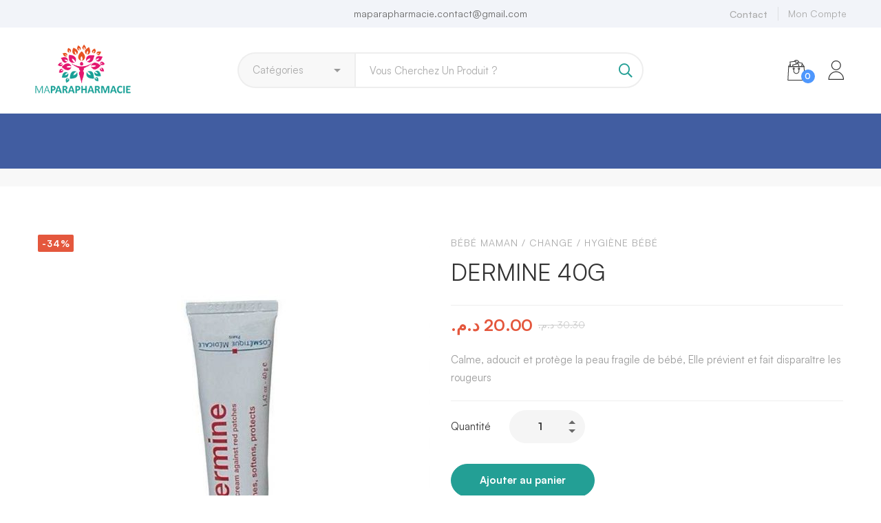

--- FILE ---
content_type: text/html; charset=UTF-8
request_url: https://maparapharmacie.ma/dermine-40g/
body_size: 113720
content:
<!DOCTYPE html>
<html lang="fr-FR" prefix="og: https://ogp.me/ns#" >
<head>
		<meta charset="UTF-8">
	<meta name="viewport" content="width=device-width, initial-scale=1">
	<link rel="profile" href="https://gmpg.org/xfn/11">
			<link rel="pingback" href="https://maparapharmacie.ma/xmlrpc.php">
			
<!-- Optimisation des moteurs de recherche par Rank Math - https://rankmath.com/ -->
<title>DERMINE 40G - MAPARAPHARMACIE</title>
<meta name="description" content="Calme, adoucit et protège la peau fragile de&nbsp;bébé, Elle prévient et fait disparaître les rougeurs"/>
<meta name="robots" content="index, follow, max-snippet:-1, max-video-preview:-1, max-image-preview:large"/>
<link rel="canonical" href="https://maparapharmacie.ma/dermine-40g/" />
<meta property="og:locale" content="fr_FR" />
<meta property="og:type" content="product" />
<meta property="og:title" content="DERMINE 40G - MAPARAPHARMACIE" />
<meta property="og:description" content="Calme, adoucit et protège la peau fragile de&nbsp;bébé, Elle prévient et fait disparaître les rougeurs" />
<meta property="og:url" content="https://maparapharmacie.ma/dermine-40g/" />
<meta property="og:site_name" content="MAPARAPHARMACIE" />
<meta property="og:updated_time" content="2020-12-03T13:06:59+00:00" />
<meta property="og:image" content="https://maparapharmacie.ma/wp-content/uploads/2020/12/dermo-soins-dermine-40g.jpg" />
<meta property="og:image:secure_url" content="https://maparapharmacie.ma/wp-content/uploads/2020/12/dermo-soins-dermine-40g.jpg" />
<meta property="og:image:width" content="740" />
<meta property="og:image:height" content="846" />
<meta property="og:image:alt" content="DERMINE 40G" />
<meta property="og:image:type" content="image/jpeg" />
<meta property="product:price:amount" content="20" />
<meta property="product:price:currency" content="MAD" />
<meta property="product:availability" content="instock" />
<meta name="twitter:card" content="summary_large_image" />
<meta name="twitter:title" content="DERMINE 40G - MAPARAPHARMACIE" />
<meta name="twitter:description" content="Calme, adoucit et protège la peau fragile de&nbsp;bébé, Elle prévient et fait disparaître les rougeurs" />
<meta name="twitter:image" content="https://maparapharmacie.ma/wp-content/uploads/2020/12/dermo-soins-dermine-40g.jpg" />
<meta name="twitter:label1" content="Prix" />
<meta name="twitter:data1" content="20.00&nbsp;&#x62f;.&#x645;." />
<meta name="twitter:label2" content="Disponibilité" />
<meta name="twitter:data2" content="En stock" />
<script type="application/ld+json" class="rank-math-schema">{"@context":"https://schema.org","@graph":[{"@type":"Organization","@id":"https://maparapharmacie.ma/#organization","name":"MAPARAPHARMACIE"},{"@type":"WebSite","@id":"https://maparapharmacie.ma/#website","url":"https://maparapharmacie.ma","name":"MAPARAPHARMACIE","publisher":{"@id":"https://maparapharmacie.ma/#organization"},"inLanguage":"fr-FR"},{"@type":"ImageObject","@id":"https://maparapharmacie.ma/wp-content/uploads/2020/12/dermo-soins-dermine-40g.jpg","url":"https://maparapharmacie.ma/wp-content/uploads/2020/12/dermo-soins-dermine-40g.jpg","width":"740","height":"846","inLanguage":"fr-FR"},{"@type":"ItemPage","@id":"https://maparapharmacie.ma/dermine-40g/#webpage","url":"https://maparapharmacie.ma/dermine-40g/","name":"DERMINE 40G - MAPARAPHARMACIE","datePublished":"2020-12-03T13:06:04+00:00","dateModified":"2020-12-03T13:06:59+00:00","isPartOf":{"@id":"https://maparapharmacie.ma/#website"},"primaryImageOfPage":{"@id":"https://maparapharmacie.ma/wp-content/uploads/2020/12/dermo-soins-dermine-40g.jpg"},"inLanguage":"fr-FR"},{"@type":"Product","name":"DERMINE 40G - MAPARAPHARMACIE","description":"Calme, adoucit et prot\u00e8ge la peau fragile de&nbsp;b\u00e9b\u00e9, Elle pr\u00e9vient et fait dispara\u00eetre les rougeurs","sku":"83e6ed95b603","category":"B\u00e9b\u00e9 Maman","mainEntityOfPage":{"@id":"https://maparapharmacie.ma/dermine-40g/#webpage"},"image":[{"@type":"ImageObject","url":"https://maparapharmacie.ma/wp-content/uploads/2020/12/dermo-soins-dermine-40g.jpg","height":"846","width":"740"}],"offers":{"@type":"Offer","price":"20.00","priceCurrency":"MAD","priceValidUntil":"2027-12-31","availability":"https://schema.org/InStock","itemCondition":"NewCondition","url":"https://maparapharmacie.ma/dermine-40g/","seller":{"@type":"Organization","@id":"https://maparapharmacie.ma/","name":"MAPARAPHARMACIE","url":"https://maparapharmacie.ma","logo":""}},"@id":"https://maparapharmacie.ma/dermine-40g/#richSnippet"}]}</script>
<!-- /Extension Rank Math WordPress SEO -->

<link rel="alternate" type="application/rss+xml" title="MAPARAPHARMACIE &raquo; Flux" href="https://maparapharmacie.ma/feed/" />
<link rel="alternate" type="application/rss+xml" title="MAPARAPHARMACIE &raquo; Flux des commentaires" href="https://maparapharmacie.ma/comments/feed/" />
<link rel="alternate" type="application/rss+xml" title="MAPARAPHARMACIE &raquo; DERMINE 40G Flux des commentaires" href="https://maparapharmacie.ma/dermine-40g/feed/" />
<link rel='stylesheet' id='wp-block-library-css' href='https://maparapharmacie.ma/wp-includes/css/dist/block-library/style.min.css' type='text/css' media='all' />
<style id='wp-block-library-theme-inline-css' type='text/css'>
.wp-block-audio figcaption{color:#555;font-size:13px;text-align:center}.is-dark-theme .wp-block-audio figcaption{color:hsla(0,0%,100%,.65)}.wp-block-audio{margin:0 0 1em}.wp-block-code{border:1px solid #ccc;border-radius:4px;font-family:Menlo,Consolas,monaco,monospace;padding:.8em 1em}.wp-block-embed figcaption{color:#555;font-size:13px;text-align:center}.is-dark-theme .wp-block-embed figcaption{color:hsla(0,0%,100%,.65)}.wp-block-embed{margin:0 0 1em}.blocks-gallery-caption{color:#555;font-size:13px;text-align:center}.is-dark-theme .blocks-gallery-caption{color:hsla(0,0%,100%,.65)}.wp-block-image figcaption{color:#555;font-size:13px;text-align:center}.is-dark-theme .wp-block-image figcaption{color:hsla(0,0%,100%,.65)}.wp-block-image{margin:0 0 1em}.wp-block-pullquote{border-bottom:4px solid;border-top:4px solid;color:currentColor;margin-bottom:1.75em}.wp-block-pullquote cite,.wp-block-pullquote footer,.wp-block-pullquote__citation{color:currentColor;font-size:.8125em;font-style:normal;text-transform:uppercase}.wp-block-quote{border-left:.25em solid;margin:0 0 1.75em;padding-left:1em}.wp-block-quote cite,.wp-block-quote footer{color:currentColor;font-size:.8125em;font-style:normal;position:relative}.wp-block-quote.has-text-align-right{border-left:none;border-right:.25em solid;padding-left:0;padding-right:1em}.wp-block-quote.has-text-align-center{border:none;padding-left:0}.wp-block-quote.is-large,.wp-block-quote.is-style-large,.wp-block-quote.is-style-plain{border:none}.wp-block-search .wp-block-search__label{font-weight:700}.wp-block-search__button{border:1px solid #ccc;padding:.375em .625em}:where(.wp-block-group.has-background){padding:1.25em 2.375em}.wp-block-separator.has-css-opacity{opacity:.4}.wp-block-separator{border:none;border-bottom:2px solid;margin-left:auto;margin-right:auto}.wp-block-separator.has-alpha-channel-opacity{opacity:1}.wp-block-separator:not(.is-style-wide):not(.is-style-dots){width:100px}.wp-block-separator.has-background:not(.is-style-dots){border-bottom:none;height:1px}.wp-block-separator.has-background:not(.is-style-wide):not(.is-style-dots){height:2px}.wp-block-table{margin:0 0 1em}.wp-block-table td,.wp-block-table th{word-break:normal}.wp-block-table figcaption{color:#555;font-size:13px;text-align:center}.is-dark-theme .wp-block-table figcaption{color:hsla(0,0%,100%,.65)}.wp-block-video figcaption{color:#555;font-size:13px;text-align:center}.is-dark-theme .wp-block-video figcaption{color:hsla(0,0%,100%,.65)}.wp-block-video{margin:0 0 1em}.wp-block-template-part.has-background{margin-bottom:0;margin-top:0;padding:1.25em 2.375em}
</style>
<style id='rank-math-toc-block-style-inline-css' type='text/css'>
.wp-block-rank-math-toc-block nav ol{counter-reset:item}.wp-block-rank-math-toc-block nav ol li{display:block}.wp-block-rank-math-toc-block nav ol li:before{content:counters(item, ".") ". ";counter-increment:item}

</style>
<style id='classic-theme-styles-inline-css' type='text/css'>
/*! This file is auto-generated */
.wp-block-button__link{color:#fff;background-color:#32373c;border-radius:9999px;box-shadow:none;text-decoration:none;padding:calc(.667em + 2px) calc(1.333em + 2px);font-size:1.125em}.wp-block-file__button{background:#32373c;color:#fff;text-decoration:none}
</style>
<style id='global-styles-inline-css' type='text/css'>
body{--wp--preset--color--black: #000000;--wp--preset--color--cyan-bluish-gray: #abb8c3;--wp--preset--color--white: #ffffff;--wp--preset--color--pale-pink: #f78da7;--wp--preset--color--vivid-red: #cf2e2e;--wp--preset--color--luminous-vivid-orange: #ff6900;--wp--preset--color--luminous-vivid-amber: #fcb900;--wp--preset--color--light-green-cyan: #7bdcb5;--wp--preset--color--vivid-green-cyan: #00d084;--wp--preset--color--pale-cyan-blue: #8ed1fc;--wp--preset--color--vivid-cyan-blue: #0693e3;--wp--preset--color--vivid-purple: #9b51e0;--wp--preset--gradient--vivid-cyan-blue-to-vivid-purple: linear-gradient(135deg,rgba(6,147,227,1) 0%,rgb(155,81,224) 100%);--wp--preset--gradient--light-green-cyan-to-vivid-green-cyan: linear-gradient(135deg,rgb(122,220,180) 0%,rgb(0,208,130) 100%);--wp--preset--gradient--luminous-vivid-amber-to-luminous-vivid-orange: linear-gradient(135deg,rgba(252,185,0,1) 0%,rgba(255,105,0,1) 100%);--wp--preset--gradient--luminous-vivid-orange-to-vivid-red: linear-gradient(135deg,rgba(255,105,0,1) 0%,rgb(207,46,46) 100%);--wp--preset--gradient--very-light-gray-to-cyan-bluish-gray: linear-gradient(135deg,rgb(238,238,238) 0%,rgb(169,184,195) 100%);--wp--preset--gradient--cool-to-warm-spectrum: linear-gradient(135deg,rgb(74,234,220) 0%,rgb(151,120,209) 20%,rgb(207,42,186) 40%,rgb(238,44,130) 60%,rgb(251,105,98) 80%,rgb(254,248,76) 100%);--wp--preset--gradient--blush-light-purple: linear-gradient(135deg,rgb(255,206,236) 0%,rgb(152,150,240) 100%);--wp--preset--gradient--blush-bordeaux: linear-gradient(135deg,rgb(254,205,165) 0%,rgb(254,45,45) 50%,rgb(107,0,62) 100%);--wp--preset--gradient--luminous-dusk: linear-gradient(135deg,rgb(255,203,112) 0%,rgb(199,81,192) 50%,rgb(65,88,208) 100%);--wp--preset--gradient--pale-ocean: linear-gradient(135deg,rgb(255,245,203) 0%,rgb(182,227,212) 50%,rgb(51,167,181) 100%);--wp--preset--gradient--electric-grass: linear-gradient(135deg,rgb(202,248,128) 0%,rgb(113,206,126) 100%);--wp--preset--gradient--midnight: linear-gradient(135deg,rgb(2,3,129) 0%,rgb(40,116,252) 100%);--wp--preset--font-size--small: 13px;--wp--preset--font-size--medium: 20px;--wp--preset--font-size--large: 36px;--wp--preset--font-size--x-large: 42px;--wp--preset--spacing--20: 0.44rem;--wp--preset--spacing--30: 0.67rem;--wp--preset--spacing--40: 1rem;--wp--preset--spacing--50: 1.5rem;--wp--preset--spacing--60: 2.25rem;--wp--preset--spacing--70: 3.38rem;--wp--preset--spacing--80: 5.06rem;--wp--preset--shadow--natural: 6px 6px 9px rgba(0, 0, 0, 0.2);--wp--preset--shadow--deep: 12px 12px 50px rgba(0, 0, 0, 0.4);--wp--preset--shadow--sharp: 6px 6px 0px rgba(0, 0, 0, 0.2);--wp--preset--shadow--outlined: 6px 6px 0px -3px rgba(255, 255, 255, 1), 6px 6px rgba(0, 0, 0, 1);--wp--preset--shadow--crisp: 6px 6px 0px rgba(0, 0, 0, 1);}:where(.is-layout-flex){gap: 0.5em;}:where(.is-layout-grid){gap: 0.5em;}body .is-layout-flow > .alignleft{float: left;margin-inline-start: 0;margin-inline-end: 2em;}body .is-layout-flow > .alignright{float: right;margin-inline-start: 2em;margin-inline-end: 0;}body .is-layout-flow > .aligncenter{margin-left: auto !important;margin-right: auto !important;}body .is-layout-constrained > .alignleft{float: left;margin-inline-start: 0;margin-inline-end: 2em;}body .is-layout-constrained > .alignright{float: right;margin-inline-start: 2em;margin-inline-end: 0;}body .is-layout-constrained > .aligncenter{margin-left: auto !important;margin-right: auto !important;}body .is-layout-constrained > :where(:not(.alignleft):not(.alignright):not(.alignfull)){max-width: var(--wp--style--global--content-size);margin-left: auto !important;margin-right: auto !important;}body .is-layout-constrained > .alignwide{max-width: var(--wp--style--global--wide-size);}body .is-layout-flex{display: flex;}body .is-layout-flex{flex-wrap: wrap;align-items: center;}body .is-layout-flex > *{margin: 0;}body .is-layout-grid{display: grid;}body .is-layout-grid > *{margin: 0;}:where(.wp-block-columns.is-layout-flex){gap: 2em;}:where(.wp-block-columns.is-layout-grid){gap: 2em;}:where(.wp-block-post-template.is-layout-flex){gap: 1.25em;}:where(.wp-block-post-template.is-layout-grid){gap: 1.25em;}.has-black-color{color: var(--wp--preset--color--black) !important;}.has-cyan-bluish-gray-color{color: var(--wp--preset--color--cyan-bluish-gray) !important;}.has-white-color{color: var(--wp--preset--color--white) !important;}.has-pale-pink-color{color: var(--wp--preset--color--pale-pink) !important;}.has-vivid-red-color{color: var(--wp--preset--color--vivid-red) !important;}.has-luminous-vivid-orange-color{color: var(--wp--preset--color--luminous-vivid-orange) !important;}.has-luminous-vivid-amber-color{color: var(--wp--preset--color--luminous-vivid-amber) !important;}.has-light-green-cyan-color{color: var(--wp--preset--color--light-green-cyan) !important;}.has-vivid-green-cyan-color{color: var(--wp--preset--color--vivid-green-cyan) !important;}.has-pale-cyan-blue-color{color: var(--wp--preset--color--pale-cyan-blue) !important;}.has-vivid-cyan-blue-color{color: var(--wp--preset--color--vivid-cyan-blue) !important;}.has-vivid-purple-color{color: var(--wp--preset--color--vivid-purple) !important;}.has-black-background-color{background-color: var(--wp--preset--color--black) !important;}.has-cyan-bluish-gray-background-color{background-color: var(--wp--preset--color--cyan-bluish-gray) !important;}.has-white-background-color{background-color: var(--wp--preset--color--white) !important;}.has-pale-pink-background-color{background-color: var(--wp--preset--color--pale-pink) !important;}.has-vivid-red-background-color{background-color: var(--wp--preset--color--vivid-red) !important;}.has-luminous-vivid-orange-background-color{background-color: var(--wp--preset--color--luminous-vivid-orange) !important;}.has-luminous-vivid-amber-background-color{background-color: var(--wp--preset--color--luminous-vivid-amber) !important;}.has-light-green-cyan-background-color{background-color: var(--wp--preset--color--light-green-cyan) !important;}.has-vivid-green-cyan-background-color{background-color: var(--wp--preset--color--vivid-green-cyan) !important;}.has-pale-cyan-blue-background-color{background-color: var(--wp--preset--color--pale-cyan-blue) !important;}.has-vivid-cyan-blue-background-color{background-color: var(--wp--preset--color--vivid-cyan-blue) !important;}.has-vivid-purple-background-color{background-color: var(--wp--preset--color--vivid-purple) !important;}.has-black-border-color{border-color: var(--wp--preset--color--black) !important;}.has-cyan-bluish-gray-border-color{border-color: var(--wp--preset--color--cyan-bluish-gray) !important;}.has-white-border-color{border-color: var(--wp--preset--color--white) !important;}.has-pale-pink-border-color{border-color: var(--wp--preset--color--pale-pink) !important;}.has-vivid-red-border-color{border-color: var(--wp--preset--color--vivid-red) !important;}.has-luminous-vivid-orange-border-color{border-color: var(--wp--preset--color--luminous-vivid-orange) !important;}.has-luminous-vivid-amber-border-color{border-color: var(--wp--preset--color--luminous-vivid-amber) !important;}.has-light-green-cyan-border-color{border-color: var(--wp--preset--color--light-green-cyan) !important;}.has-vivid-green-cyan-border-color{border-color: var(--wp--preset--color--vivid-green-cyan) !important;}.has-pale-cyan-blue-border-color{border-color: var(--wp--preset--color--pale-cyan-blue) !important;}.has-vivid-cyan-blue-border-color{border-color: var(--wp--preset--color--vivid-cyan-blue) !important;}.has-vivid-purple-border-color{border-color: var(--wp--preset--color--vivid-purple) !important;}.has-vivid-cyan-blue-to-vivid-purple-gradient-background{background: var(--wp--preset--gradient--vivid-cyan-blue-to-vivid-purple) !important;}.has-light-green-cyan-to-vivid-green-cyan-gradient-background{background: var(--wp--preset--gradient--light-green-cyan-to-vivid-green-cyan) !important;}.has-luminous-vivid-amber-to-luminous-vivid-orange-gradient-background{background: var(--wp--preset--gradient--luminous-vivid-amber-to-luminous-vivid-orange) !important;}.has-luminous-vivid-orange-to-vivid-red-gradient-background{background: var(--wp--preset--gradient--luminous-vivid-orange-to-vivid-red) !important;}.has-very-light-gray-to-cyan-bluish-gray-gradient-background{background: var(--wp--preset--gradient--very-light-gray-to-cyan-bluish-gray) !important;}.has-cool-to-warm-spectrum-gradient-background{background: var(--wp--preset--gradient--cool-to-warm-spectrum) !important;}.has-blush-light-purple-gradient-background{background: var(--wp--preset--gradient--blush-light-purple) !important;}.has-blush-bordeaux-gradient-background{background: var(--wp--preset--gradient--blush-bordeaux) !important;}.has-luminous-dusk-gradient-background{background: var(--wp--preset--gradient--luminous-dusk) !important;}.has-pale-ocean-gradient-background{background: var(--wp--preset--gradient--pale-ocean) !important;}.has-electric-grass-gradient-background{background: var(--wp--preset--gradient--electric-grass) !important;}.has-midnight-gradient-background{background: var(--wp--preset--gradient--midnight) !important;}.has-small-font-size{font-size: var(--wp--preset--font-size--small) !important;}.has-medium-font-size{font-size: var(--wp--preset--font-size--medium) !important;}.has-large-font-size{font-size: var(--wp--preset--font-size--large) !important;}.has-x-large-font-size{font-size: var(--wp--preset--font-size--x-large) !important;}
.wp-block-navigation a:where(:not(.wp-element-button)){color: inherit;}
:where(.wp-block-post-template.is-layout-flex){gap: 1.25em;}:where(.wp-block-post-template.is-layout-grid){gap: 1.25em;}
:where(.wp-block-columns.is-layout-flex){gap: 2em;}:where(.wp-block-columns.is-layout-grid){gap: 2em;}
.wp-block-pullquote{font-size: 1.5em;line-height: 1.6;}
</style>
<link rel='stylesheet' id='rs-plugin-settings-css' href='https://maparapharmacie.ma/wp-content/plugins/revslider/public/assets/css/rs6.css' type='text/css' media='all' />
<style id='rs-plugin-settings-inline-css' type='text/css'>
#rs-demo-id {}
</style>
<style id='woocommerce-inline-inline-css' type='text/css'>
.woocommerce form .form-row .required { visibility: visible; }
</style>
<link rel='stylesheet' id='font-satoshi-css' href='https://maparapharmacie.ma/wp-content/themes/medizin/assets/fonts/satoshi/font-satoshi.min.css' type='text/css' media='all' />
<link rel='stylesheet' id='font-awesome-pro-css' href='https://maparapharmacie.ma/wp-content/themes/medizin/assets/fonts/awesome/css/fontawesome-all.min.css' type='text/css' media='all' />
<link rel='stylesheet' id='font-medizin-css' href='https://maparapharmacie.ma/wp-content/themes/medizin/assets/fonts/medizin/font-medizin.min.css' type='text/css' media='all' />
<link rel='stylesheet' id='swiper-css' href='https://maparapharmacie.ma/wp-content/themes/medizin/assets/libs/swiper/css/swiper.min.css' type='text/css' media='all' />
<link rel='stylesheet' id='lightgallery-css' href='https://maparapharmacie.ma/wp-content/themes/medizin/assets/libs/lightGallery/css/lightgallery.min.css' type='text/css' media='all' />
<link rel='stylesheet' id='medizin-style-css' href='https://maparapharmacie.ma/wp-content/themes/medizin/style.css' type='text/css' media='all' />
<style id='medizin-style-inline-css' type='text/css'>
.boxed{max-width:1200px}::-moz-selection{color:#fff;background-color:#239f95}::selection{color:#fff;background-color:#239f95}mark,.primary-color.primary-color,.title-has-link a:hover,.growl-close:hover,.link-transition-02,.switcher-language-wrapper .wpml-ls .wpml-ls-sub-menu a:hover,.header-categories-nav .product-category-dropdown>li:hover>a,.tm-button.style-border,.tm-button.style-thick-border,.tm-button.style-text:hover .button-text,.tm-button.style-text .button-icon,.medizin-infinite-loader,.elementor-widget-tm-icon-box.medizin-icon-box-style-01 .medizin-icon,.medizin-blog .post-title a:hover,.medizin-blog .post-categories a:hover,.medizin-blog-caption-style-03 .tm-button,.tm-portfolio .post-categories a:hover,.tm-portfolio .post-title a:hover,.medizin-pricing .price-wrap,.medizin-timeline.style-01 .title,.medizin-timeline.style-01 .timeline-dot,.tm-google-map .style-signal .animated-dot,.medizin-list .marker,.medizin-pricing-style-02 .medizin-pricing .medizin-pricing-features li i,.tm-social-networks .link:hover,.tm-social-networks.style-solid-rounded-icon .link,.medizin-modern-carousel-style-02 .slide-button,.tm-slider a:hover .heading,.woosw-area .woosw-inner .woosw-content .woosw-content-bot .woosw-content-bot-inner .woosw-page a:hover,.woosw-continue:hover,.tm-menu .menu-price,.woocommerce-widget-layered-nav-list a:hover,.post-share a:hover,.blog-nav-links h6:before,.page-links>a:hover,.page-links>a:focus,.comment-nav-links li a:hover,.page-pagination li a:hover,.page-numbers li a:hover,.header-search-form .search-submit,.widget_search .search-submit:hover,.widget_product_search .search-submit:hover,.page-sidebar .widget_pages .current-menu-item>a,.page-sidebar .widget_nav_menu .current-menu-item>a,.page-sidebar .insight-core-bmw .current-menu-item>a,.widget_archive li a:hover .count,.widget_categories li a:hover .count,.widget_product_categories li a:hover .count,.medizin-wp-widget-posts .post-widget-title a:hover,.comment-list .comment-actions a:hover,.portfolio-nav-links.style-01 .inner>a:hover,.portfolio-nav-links.style-02 .nav-list .hover,.medizin-fake-select-wrap .medizin-fake-select li.selected:before,.elementor-widget-tm-icon-box.medizin-icon-box-style-01 .medizin-box:hover div.tm-button.style-text,.elementor-widget-tm-icon-box.medizin-icon-box-style-01 a.tm-button.style-text:hover,.tm-image-box.medizin-box:hover div.tm-button.style-text,.medizin-product-categories .product-cat-wrapper:hover .product-cat-name,.tm-image-box a.tm-button.style-text:hover,.widget_price_filter .ui-slider,.order-by .selected-order a,.medizin-product-price-filter .current-state,.woocommerce .product-badges .onsale,.cart-collaterals .order-total .amount,.woocommerce-mini-cart__empty-message .empty-basket,.woocommerce .cart_list.product_list_widget a:hover,.woocommerce .cart.shop_table td.product-name a:hover,.woocommerce ul.product_list_widget li .product-title:hover,.entry-product-meta a:hover,.entry-product-categories a:hover,.entry-product-brands a,.button.btn-apply-coupon,.widget_price_filter .price_slider_amount .button,.woocommerce-review-rating-template .rating-average,.medizin-product .woocommerce-loop-product__title a:hover,.medizin-product .loop-product__category a:hover,.popup-product-quick-view .product_title a:hover,.medizin-wp-widget-product-brand-nav .chosen,.medizin-wp-widget-product-brand-nav .chosen a,.widget_product_categories .current-cat a,.widget_product_categories .current-cat a .count,.woosc-area .woosc-inner .woosc-table .woosc-table-inner .woosc-table-items table thead tr th a:hover,.woosc-area .woosc-inner .woosc-table .woosc-table-inner .woosc-table-items .button,.woocommerce nav.woocommerce-pagination ul li a:hover{color:#239f95}.primary-background-color,.link-transition-02:after,input[type='checkbox']:checked:before,.wp-block-tag-cloud a:hover,.wp-block-calendar #today,.medizin-fake-select-wrap .medizin-fake-select li:hover,.medizin-link-animate-border .heading-primary a mark:after,.medizin-team-member-style-01 .social-networks a:hover,.tm-button.style-flat:before,.tm-button.style-border:after,.tm-button.style-thick-border:after,.medizin-tab-nav-buttons button:hover,.medizin-blog-caption-style-03 .tm-button.style-bottom-line .button-content-wrapper:after,.medizin-blog .post-overlay-categories a,.hint--primary:after,[data-fp-section-skin='dark'] #fp-nav ul li a span,[data-fp-section-skin='dark'] .fp-slidesNav ul li a span,.page-scroll-up,.top-bar-01 .top-bar-button,.tm-social-networks.style-flat-rounded-icon .link:hover,.tm-swiper .swiper-pagination-progressbar .swiper-pagination-progressbar-fill,.tm-social-networks.style-flat-rounded-icon .link,.tm-social-networks.style-solid-rounded-icon .link:hover,.portfolio-overlay-group-01.portfolio-overlay-colored-faded .post-overlay,.medizin-modern-carousel .slide-tag,.medizin-light-gallery .medizin-box .medizin-overlay,.medizin-accordion-style-02 .medizin-accordion .accordion-section.active .accordion-header,.medizin-accordion-style-02 .medizin-accordion .accordion-section:hover .accordion-header,.medizin-mailchimp-form-style-01 .form-submit,.medizin-modern-carousel-style-02 .slide-button:after,.tm-gradation .item:hover .count,.nav-links a:hover,.page-links .current,.comment-nav-links li .current,.page-pagination li .current,.page-numbers li .current,.page-sidebar .insight-core-bmw li:hover a,.page-sidebar .insight-core-bmw li.current-menu-item a,.single-post .entry-post-feature.post-quote,.entry-post-categories a,.post-share.style-01 .share-icon,.entry-portfolio-feature .gallery-item .overlay,.widget .tagcloud a:hover,.widget_calendar #today,.woocommerce .select2-container--default .select2-results__option--highlighted[aria-selected],.select2-container--default .select2-results__option[aria-selected=true],.select2-container--default .select2-results__option[data-selected=true],.wishlist-btn.style-01 a:hover,.compare-btn.style-01 a:hover,.compare-btn.style-01 a:hover,.medizin-product.style-grid-01 .woocommerce_loop_add_to_cart_wrap a,.medizin-product.style-grid-02 .woocommerce_loop_add_to_cart_wrap a,.widget_price_filter .price_slider_amount .button:hover,.woosc-area .woosc-inner .woosc-table .woosc-table-inner .woosc-table-items .button:hover,.woocommerce nav.woocommerce-pagination ul li span.current,.woocommerce-info,.woocommerce-message,.woocommerce-MyAccount-navigation .is-active a,.woocommerce-MyAccount-navigation a:hover{background-color:#239f95}.primary-background-color-important,.lg-progress-bar .lg-progress{background-color:#239f95!important}input[type='checkbox']:hover:before,.wp-block-quote,.wp-block-quote.has-text-align-right,.tm-button.style-border,.tm-button.style-thick-border,.medizin-tab-nav-buttons button:hover,.medizin-fake-select-wrap.focused .medizin-fake-select-current,.medizin-fake-select-wrap .medizin-fake-select-current:hover,.page-search-popup .search-field,.tm-social-networks.style-solid-rounded-icon .link,.tm-popup-video.type-button .video-play,.widget_pages .current-menu-item,.widget_nav_menu .current-menu-item,.insight-core-bmw .current-menu-item,.page-sidebar .insight-core-bmw li:hover a,.page-sidebar .insight-core-bmw li.current-menu-item a,.wishlist-btn.style-01 a:hover,.compare-btn.style-01 a:hover,body.woocommerce-cart table.cart td.actions .coupon .input-text:focus,.woocommerce div.quantity .qty:focus,.woocommerce div.quantity button:hover:before,.woocommerce.single-product div.product .images .thumbnails .item img:hover{border-color:#239f95}.single-product .woo-single-gallery .medizin-thumbs-swiper .swiper-slide:hover img,.single-product .woo-single-gallery .medizin-thumbs-swiper .swiper-slide-thumb-active img,.lg-outer .lg-thumb-item.active,.lg-outer .lg-thumb-item:hover{border-color:#239f95!important}.hint--primary.hint--top-left:before,.hint--primary.hint--top-right:before,.hint--primary.hint--top:before{border-top-color:#239f95}.hint--primary.hint--right:before{border-right-color:#239f95}.hint--primary.hint--bottom-left:before,.hint--primary.hint--bottom-right:before,.hint--primary.hint--bottom:before,.medizin-tabpanel.medizin-tabpanel-horizontal>.medizin-nav-tabs li.active a,.mini-cart .widget_shopping_cart_content,.single-product .woocommerce-tabs li.active,.woocommerce .select2-container .select2-choice{border-bottom-color:#239f95}.hint--primary.hint--left:before,.tm-popup-video.type-button .video-play-icon:before{border-left-color:#239f95}.medizin-accordion-style-01 .medizin-accordion .accordion-section.active .accordion-header,.medizin-accordion-style-01 .medizin-accordion .accordion-section:hover .accordion-header{background-color:rgba(35,159,149,0.7)}.portfolio-overlay-group-01 .post-overlay{background-color:rgba(35,159,149,0.8)}.switcher-language-wrapper .wpml-ls .wpml-ls-sub-menu a:hover,.header-categories-nav .product-category-dropdown>li:hover>a{background-color:rgba(35,159,149,0.1)}.secondary-color,.entry-product-brands a:hover,.medizin-product-banner .price,.medizin-product-banner ins,.medizin-product-banner ins .amount,.woocommerce-cart .cart-collaterals .order-total .amount,.woocommerce-checkout .shop_table .order-total .amount,.woosc-table .price .medizin-blog-zigzag .post-title{color:#E4573D}.tm-button.style-flat:after,.hint--secondary:after,.medizin-product.style-grid-01 .woocommerce_loop_add_to_cart_wrap a:hover,.medizin-product.style-grid-02 .woocommerce_loop_add_to_cart_wrap a:hover{background-color:#E4573D}.medizin-event .event-overlay-background,.medizin-event-carousel .event-overlay-background{background-color:rgba(228,87,61,0.6)}.hint--secondary.hint--top-left:before,.hint--secondary.hint--top-right:before,.hint--secondary.hint--top:before{border-top-color:#E4573D}.hint--secondary.hint--right:before{border-right-color:#E4573D}.hint--secondary.hint--bottom-left:before,.hint--secondary.hint--bottom-right:before,.hint--secondary.hint--bottom:before{border-bottom-color:#E4573D}.hint--secondary.hint--left:before{border-left-color:#E4573D}.lg-backdrop{background-color:#000 !important}
body, .gmap-marker-wrap{color:#9B9B9B;font-family:Satoshi;font-weight:400;font-size:15px;line-height:1.74;letter-spacing:0em;}a{color:#696969;}
			a:hover,
			a:focus,
			.medizin-map-overlay-info a:hover,
			.widget_rss li a:hover,
			.widget_recent_entries li a:hover,
			.widget_recent_entries li a:after
			{color:#239f95;}
			h1,h2,h3,h4,h5,h6,caption,th,blockquote,
			.heading,
			.heading-color,
			.tm-button.style-text .button-text,
			.entry-post-tags a:hover,
			.entry-author .author-social-networks a:hover,
			.widget_rss li a,
			.medizin-grid-wrapper.filter-style-01 .btn-filter.current,
			.medizin-grid-wrapper.filter-style-01 .btn-filter:hover,
			.elementor-accordion .elementor-tab-title,
			.tm-table.style-01 td,
			.tm-table caption,
			.comment-reply-title,
			.page-links,
			.comment-nav-links li,
			.page-pagination li,
			.comment-nav-links li,
			.woocommerce nav.woocommerce-pagination ul li,
			.woocommerce-checkout .shop_table .product-name,
            .single-product form.cart .label > label,
            .single-product form.cart .quantity-button-wrapper > label,
            .single-product form.cart .wccpf_label > label
			{color:#333;}
				button,
				input[type="button"],
				input[type="reset"],
				input[type="submit"],
				.wp-block-button__link,
				.button,
				.elementor-button
				{color:#fff;border-color:#239f95;background-color:#239f95;}.wp-block-button.is-style-outline{color:#239f95;}
				button:hover,
				input[type="button"]:hover,
				input[type="reset"]:hover,
				input[type="submit"]:hover,
				.wp-block-button__link:hover,
				.button:hover,
				.button:focus,
				.elementor-button:hover
				{color:#fff;border-color:#E4573D;background-color:#E4573D;}.wp-block-button.is-style-outline .wp-block-button__link:hover{color:#E4573D;}
			input[type='text'],
			input[type='email'],
			input[type='url'],
			input[type='password'],
			input[type='search'],
			input[type='number'],
			input[type='tel'],
			select,
			textarea,
			.woocommerce .select2-container--default .select2-selection--single,
			.woocommerce .select2-container--default .select2-search--dropdown .select2-search__field,
			.elementor-field-group .elementor-field-textual
		{color:#ababab;border-color:#f8f8f8;background-color:#f8f8f8;letter-spacing:0em;font-size:15px;font-weight:;}
				input[type='radio']:before
			{border-color:#f8f8f8;background-color:#f8f8f8;}
			input[type='text']:focus,
			input[type='email']:focus,
			input[type='url']:focus,
			input[type='password']:focus,
			input[type='search']:focus,
			input[type='number']:focus,
			input[type='tel']:focus,
			textarea:focus, select:focus,
			select:focus,
			textarea:focus,
			.woocommerce .select2-container--default .select2-search--dropdown .select2-search__field:focus,
			.woocommerce .select2-container--open.select2-container--default .select2-selection--single,
			.woocommerce .select2-container--open.select2-container--default .select2-dropdown,
			.elementor-field-group .elementor-field-textual:focus
		{color:#333;border-color:#239f95;background-color:#fff;}
				input[type='radio']:checked:before,
				input[type='radio']:hover:before
			{border-color:#239f95;}
				input[type='radio']:after
			{background-color:#239f95;}
				input[type='radio']:checked:before
			{background-color:#fff;}.top-bar-01{padding-top:0px;padding-bottom:0px;background-color:#F2F4F9;border-bottom-width:0px;border-bottom-color:#eee;line-height:1.78;font-size:14px;font-weight:;color:#696969;}.top-bar-01 a{line-height:1.78;font-size:14px;font-weight:;color:#ababab;}.top-bar-01 a:hover, .top-bar-01 a:focus{color:#333;}.top-bar-01 .top-bar-tag{color:#fff;background-color:#3751EE;}.top-bar-01 .top-bar-tag:hover{color:#fff;background-color:#E4573D;}.top-bar-02{padding-top:0px;padding-bottom:0px;background-color:;border-bottom-width:0px;border-bottom-color:#eee;line-height:1.78;font-size:14px;font-weight:;color:#696969;}.top-bar-02 a{line-height:1.78;font-size:14px;font-weight:;color:#ababab;}.top-bar-02 a:hover, .top-bar-02 a:focus{color:#333;}.top-bar-02 .top-bar-tag{color:#fff;background-color:#3751EE;}.top-bar-02 .top-bar-tag:hover{color:#fff;background-color:#E4573D;}.top-bar-03{padding-top:0px;padding-bottom:0px;background-color:#fff;border-bottom-width:1px;border-bottom-color:#eee;line-height:1.78;font-size:14px;font-weight:;color:#696969;}.top-bar-03 a{line-height:1.78;font-size:14px;font-weight:;color:#ababab;}.top-bar-03 a:hover, .top-bar-03 a:focus{color:#333;}.top-bar-03 .top-bar-tag{color:#fff;background-color:#3751EE;}.top-bar-03 .top-bar-tag:hover{color:#fff;background-color:#E4573D;}.top-bar-04{padding-top:0px;padding-bottom:0px;background-color:#fff;border-bottom-width:1px;border-bottom-color:#eee;line-height:1.78;font-size:14px;font-weight:;color:#696969;}.top-bar-04 a{line-height:1.78;font-size:14px;font-weight:;color:#ababab;}.top-bar-04 a:hover, .top-bar-04 a:focus{color:#333;}.top-bar-04 .top-bar-tag{color:#fff;background-color:#3751EE;}.top-bar-04 .top-bar-tag:hover{color:#fff;background-color:#E4573D;}.headroom--not-top .page-header-inner .header-wrap{min-height:80px;}.headroom--not-top .page-header-inner{padding-top:0px!important;padding-bottom:0px!important;}#page-header.headroom--not-top .page-header-inner{background-color:#ffffff;background-repeat:no-repeat;background-position:center center;background-size:cover;background-attachment:scroll;}
			.page-header.headroom--not-top .header-icon,
			.page-header.headroom--not-top .wpml-ls-item-toggle
			{color:#333 !important;}
			.page-header.headroom--not-top .header-icon:hover
			{color:#4E97FD !important;}.page-header.headroom--not-top .wpml-ls-slot-shortcode_actions:hover > .js-wpml-ls-item-toggle{color:#4E97FD!important;}.page-header.headroom--not-top .mini-cart .mini-cart-icon:after{color:#fff !important;background-color:#4E97FD !important;}.page-header.headroom--not-top .header-social-networks a{color:#333 !important;}.page-header.headroom--not-top .header-social-networks a:hover{color:#333 !important;}.page-header.headroom--not-top .menu--primary > ul > li > a{color:#333 !important;}
            .page-header.headroom--not-top .menu--primary > li:hover > a,
            .page-header.headroom--not-top .menu--primary > ul > li > a:hover,
            .page-header.headroom--not-top .menu--primary > ul > li > a:focus,
            .page-header.headroom--not-top .menu--primary > ul > .current-menu-ancestor > a,
            .page-header.headroom--not-top .menu--primary > ul > .current-menu-item > a{color:#4E97FD !important;}.header-sticky-button.tm-button{color:#333;border-color:#eee;}.header-sticky-button.tm-button:before{background:rgba(17, 17, 17, 0);}.header-sticky-button.tm-button:hover{color:#fff;border-color:#333;}.header-sticky-button.tm-button:after{background:#333;}#page-header.headroom--not-top .search-field{color:#696969;border-color:#f5f5f5;background:#f5f5f5;}#page-header.headroom--not-top .search-field:focus{color:#333;border-color:#4E97FD;background:#fff;}.header-more-tools-opened .header-right-inner{background-color:#ffffff;background-repeat:no-repeat;background-position:center center;background-size:cover;background-attachment:scroll;}
			.header-more-tools-opened .header-right-inner .header-icon,
			.header-more-tools-opened .header-right-inner .wpml-ls-item-toggle
			{color:#333!important;}.header-more-tools-opened .header-right-inner .header-icon:hover{color:#4E97FD!important;}.header-more-tools-opened .header-right-inner .wpml-ls-slot-shortcode_actions:hover > .js-wpml-ls-item-toggle{color:#4E97FD!important;}.header-more-tools-opened .header-right-inner .mini-cart .mini-cart-icon:after{color:#fff!important;background-color:#4E97FD!important;}.header-more-tools-opened .header-right-inner .header-social-networks a{color:#333!important;}.header-more-tools-opened .header-right-inner .header-social-networks a:hover{color:#4E97FD!important;}.header-01 .page-header-inner{border-bottom-width:0px;}.header-01 .menu--primary a{font-size:16px;line-height:1.4;font-weight:;}.desktop-menu .header-01 .menu--primary .menu__container > li > a{padding-top:29px;padding-bottom:29px;padding-left:18px;padding-right:18px;}.header-01.header-dark .page-header-inner{background-color:#fff;background-repeat:no-repeat;background-position:center center;background-size:cover;background-attachment:fixed;border-color:#eee;box-shadow:0 1px 20px rgba(0, 0, 0, 0.05);}
			.header-01.header-dark .header-icon,
			.header-01.header-dark .wpml-ls-item-toggle{color:#333;}.header-01.header-dark .header-icon:hover{color:#4E97FD;}.header-01.header-dark .wpml-ls-slot-shortcode_actions:hover > .js-wpml-ls-item-toggle{color:#4E97FD;}.header-01.header-dark .mini-cart .mini-cart-icon:after{color:#fff;background-color:#4E97FD;}.header-01.header-dark .menu--primary > ul > li > a{color:#9B9B9B;}
			.header-01.header-dark .menu--primary > ul > li:hover > a,
            .header-01.header-dark .menu--primary > ul > li > a:hover,
            .header-01.header-dark .menu--primary > ul > li > a:focus,
            .header-01.header-dark .menu--primary > ul > .current-menu-ancestor > a,
            .header-01.header-dark .menu--primary > ul > .current-menu-item > a{color:#4E97FD;}.header-01.header-dark .header-button{color:#fff;border-color:#4E97FD;}.header-01.header-dark .header-button:before{background:#4E97FD;}.header-01.header-dark .header-button:hover{color:#4E97FD;border-color:#4E97FD;}.header-01.header-dark .header-button:after{background:rgba(0, 0, 0, 0);}.header-01.header-dark .header-social-networks a{color:#333;}.header-01.header-dark .header-social-networks a:hover{color:#4E97FD;}.header-01.header-light .page-header-inner{border-color:rgba(255, 255, 255, 0.2);box-shadow:0 1px 20px rgba(255, 255, 255, 0.05);}
			.header-01.header-light .header-icon,
			.header-01.header-light .wpml-ls-item-toggle{color:#fff;}.header-01.header-light .header-icon:hover{color:#fff;}.header-01.header-light .wpml-ls-slot-shortcode_actions:hover > .js-wpml-ls-item-toggle{color:#fff;}.header-01.header-light .mini-cart .mini-cart-icon:after{color:#4E97FD;background-color:#fff;}.header-01.header-light .menu--primary > ul > li > a{color:#fff;}
            .header-01.header-light .menu--primary > ul > li:hover > a,
            .header-01.header-light .menu--primary > ul > li > a:hover,
            .header-01.header-light .menu--primary > ul > li > a:focus,
            .header-01.header-light .menu--primary > ul > .current-menu-ancestor > a,
            .header-01.header-light .menu--primary > ul > .current-menu-item > a{color:#fff;}.header-01.header-light .header-button{color:#fff;border-color:rgba(255, 255, 255, 0.3);}.header-01.header-light .header-button:before{background:rgba(255, 255, 255, 0);}.header-01.header-light .header-button:hover{color:#333;border-color:#fff;}.header-01.header-light .header-button:after{background:#fff;}.header-01.header-light .header-social-networks a{color:#fff;}.header-01.header-light .header-social-networks a:hover{color:#fff;}.header-02 .page-header-inner{border-bottom-width:0px;}.header-02 .menu--primary a{font-weight:500;font-size:16px;line-height:1.4;}.desktop-menu .header-02 .menu--primary .menu__container > li > a{padding-top:29px;padding-bottom:29px;padding-left:18px;padding-right:18px;}.header-02.header-dark .page-header-inner{background-color:#fff;background-repeat:no-repeat;background-position:center center;background-size:cover;background-attachment:fixed;border-color:#eee;box-shadow:;}
			.header-02.header-dark .header-icon,
			.header-02.header-dark .wpml-ls-item-toggle{color:#333;}.header-02.header-dark .header-icon:hover{color:#4E97FD;}.header-02.header-dark .wpml-ls-slot-shortcode_actions:hover > .js-wpml-ls-item-toggle{color:#4E97FD;}.header-02.header-dark .mini-cart .mini-cart-icon:after{color:#fff;background-color:#4E97FD;}.header-02.header-dark .menu--primary > ul > li > a{color:#9B9B9B;}
			.header-02.header-dark .menu--primary > ul > li:hover > a,
            .header-02.header-dark .menu--primary > ul > li > a:hover,
            .header-02.header-dark .menu--primary > ul > li > a:focus,
            .header-02.header-dark .menu--primary > ul > .current-menu-ancestor > a,
            .header-02.header-dark .menu--primary > ul > .current-menu-item > a{color:#4E97FD;}.header-02.header-dark .header-button{color:#fff;border-color:#4E97FD;}.header-02.header-dark .header-button:before{background:#4E97FD;}.header-02.header-dark .header-button:hover{color:#4E97FD;border-color:#4E97FD;}.header-02.header-dark .header-button:after{background:rgba(0, 0, 0, 0);}.header-02.header-dark .header-social-networks a{color:#333;}.header-02.header-dark .header-social-networks a:hover{color:#4E97FD;}.header-02.header-light .page-header-inner{border-color:rgba(255, 255, 255, 0.2);box-shadow:;}
			.header-02.header-light .header-icon,
			.header-02.header-light .wpml-ls-item-toggle{color:#fff;}.header-02.header-light .header-icon:hover{color:#fff;}.header-02.header-light .wpml-ls-slot-shortcode_actions:hover > .js-wpml-ls-item-toggle{color:#fff;}.header-02.header-light .mini-cart .mini-cart-icon:after{color:#4E97FD;background-color:#fff;}.header-02.header-light .menu--primary > ul > li > a{color:#fff;}
            .header-02.header-light .menu--primary > ul > li:hover > a,
            .header-02.header-light .menu--primary > ul > li > a:hover,
            .header-02.header-light .menu--primary > ul > li > a:focus,
            .header-02.header-light .menu--primary > ul > .current-menu-ancestor > a,
            .header-02.header-light .menu--primary > ul > .current-menu-item > a{color:#fff;}.header-02.header-light .header-button{color:#fff;border-color:rgba(255, 255, 255, 0.3);}.header-02.header-light .header-button:before{background:rgba(255, 255, 255, 0);}.header-02.header-light .header-button:hover{color:#333;border-color:#fff;}.header-02.header-light .header-button:after{background:#fff;}.header-02.header-light .header-social-networks a{color:#fff;}.header-02.header-light .header-social-networks a:hover{color:#fff;}.header-03 .page-header-inner{border-bottom-width:0px;}.header-03 .menu--primary a{font-size:16px;line-height:1.4;font-weight:;}.desktop-menu .header-03 .menu--primary .menu__container > li > a{padding-top:19px;padding-bottom:19px;padding-left:10px;padding-right:10px;}.header-03.header-dark .page-header-inner{background-color:#fff;background-repeat:no-repeat;background-position:center center;background-size:cover;background-attachment:fixed;border-color:#eee;box-shadow:;}
			.header-03.header-dark .header-icon,
			.header-03.header-dark .wpml-ls-item-toggle{color:#333;}.header-03.header-dark .header-icon:hover{color:#4E97FD;}.header-03.header-dark .wpml-ls-slot-shortcode_actions:hover > .js-wpml-ls-item-toggle{color:#4E97FD;}.header-03.header-dark .mini-cart .mini-cart-icon:after{color:#fff;background-color:#4E97FD;}.header-03.header-dark .page-header-bottom{background-color:#415DA1;}.header-03.header-dark .menu--primary > ul > li > a{color:rgba(255, 255, 255, 0.7)!important;}
			.header-03.header-dark .menu--primary > ul > li:hover > a,
            .header-03.header-dark .menu--primary > ul > li > a:hover,
            .header-03.header-dark .menu--primary > ul > li > a:focus,
            .header-03.header-dark .menu--primary > ul > .current-menu-ancestor > a,
            .header-03.header-dark .menu--primary > ul > .current-menu-item > a{color:#fff!important;}.header-03.header-dark .search-field{color:#ababab!important;border-color:#eee!important;background:#fff!important;}.header-03.header-dark .search-field:focus{color:#333!important;border-color:#4E97FD!important;background:#fff!important;}.header-03.header-dark .header-button{color:#fff;border-color:#4E97FD;}.header-03.header-dark .header-button:before{background:#4E97FD;}.header-03.header-dark .header-button:hover{color:#4E97FD;border-color:#4E97FD;}.header-03.header-dark .header-button:after{background:rgba(0, 0, 0, 0);}.header-03.header-dark .header-social-networks a{color:#333;}.header-03.header-dark .header-social-networks a:hover{color:#4E97FD;}.header-03.header-light .page-header-inner{border-color:rgba(255, 255, 255, 0.2);box-shadow:;}
			.header-03.header-light .header-icon,
			.header-03.header-light .wpml-ls-item-toggle{color:#fff;}.header-03.header-light .header-icon:hover{color:#fff;}.header-03.header-light .wpml-ls-slot-shortcode_actions:hover > .js-wpml-ls-item-toggle{color:#fff;}.header-03.header-light .mini-cart .mini-cart-icon:after{color:#4E97FD;background-color:#fff;}.header-03.header-light .menu--primary > ul > li > a{color:#fff!important;}
            .header-03.header-light .menu--primary > ul > li:hover > a,
            .header-03.header-light .menu--primary > ul > li > a:hover,
            .header-03.header-light .menu--primary > ul > li > a:focus,
            .header-03.header-light .menu--primary > ul > .current-menu-ancestor > a,
            .header-03.header-light .menu--primary > ul > .current-menu-item > a{color:#fff!important;}.header-03.header-light .search-field{color:#696969;border-color:#fff;background:#fff;}.header-03.header-light .search-field:focus{color:#333;border-color:#4E97FD;background:#fff;}.header-03.header-light .header-button{color:#fff;border-color:rgba(255, 255, 255, 0.3);}.header-03.header-light .header-button:before{background:rgba(255, 255, 255, 0);}.header-03.header-light .header-button:hover{color:#333;border-color:#fff;}.header-03.header-light .header-button:after{background:#fff;}.header-03.header-light .header-social-networks a{color:#fff;}.header-03.header-light .header-social-networks a:hover{color:#fff;}.header-04 .page-header-inner{border-bottom-width:0px;}.header-04 .menu--primary a{font-size:16px;line-height:1.4;font-weight:;}.desktop-menu .header-04 .menu--primary .menu__container > li > a{padding-top:29px;padding-bottom:29px;padding-left:10px;padding-right:10px;}.header-04.header-dark .page-header-inner{background-color:#fff;background-repeat:no-repeat;background-position:center center;background-size:cover;background-attachment:fixed;border-color:#eee;box-shadow:;}
			.header-04.header-dark .header-icon,
			.header-04.header-dark .wpml-ls-item-toggle{color:#333;}.header-04.header-dark .header-icon:hover{color:#4E97FD;}.header-04.header-dark .wpml-ls-slot-shortcode_actions:hover > .js-wpml-ls-item-toggle{color:#4E97FD;}.header-04.header-dark .mini-cart .mini-cart-icon:after{color:#fff;background-color:#4E97FD;}.header-04.header-dark .menu--primary > ul > li > a{color:#9B9B9B;}
			.header-04.header-dark .menu--primary > ul > li:hover > a,
            .header-04.header-dark .menu--primary > ul > li > a:hover,
            .header-04.header-dark .menu--primary > ul > li > a:focus,
            .header-04.header-dark .menu--primary > ul > .current-menu-ancestor > a,
            .header-04.header-dark .menu--primary > ul > .current-menu-item > a{color:#4E97FD;}.header-04.header-dark .search-field{color:#696969;border-color:#f5f5f5;background:#f5f5f5;}.header-04.header-dark .search-field:focus{color:#333;border-color:#4E97FD;background:#fff;}.header-04.header-dark .header-button{color:#fff;border-color:#4E97FD;}.header-04.header-dark .header-button:before{background:#4E97FD;}.header-04.header-dark .header-button:hover{color:#4E97FD;border-color:#4E97FD;}.header-04.header-dark .header-button:after{background:rgba(0, 0, 0, 0);}.header-04.header-dark .header-social-networks a{color:#333;}.header-04.header-dark .header-social-networks a:hover{color:#4E97FD;}.header-04.header-light .page-header-inner{border-color:rgba(255, 255, 255, 0.2);box-shadow:;}
			.header-04.header-light .header-icon,
			.header-04.header-light .wpml-ls-item-toggle{color:#fff;}.header-04.header-light .header-icon:hover{color:#fff;}.header-04.header-light .wpml-ls-slot-shortcode_actions:hover > .js-wpml-ls-item-toggle{color:#fff;}.header-04.header-light .mini-cart .mini-cart-icon:after{color:#4E97FD;background-color:#fff;}.header-04.header-light .menu--primary > ul > li > a{color:#fff;}
            .header-04.header-light .menu--primary > ul > li:hover > a,
            .header-04.header-light .menu--primary > ul > li > a:hover,
            .header-04.header-light .menu--primary > ul > li > a:focus,
            .header-04.header-light .menu--primary > ul > .current-menu-ancestor > a,
            .header-04.header-light .menu--primary > ul > .current-menu-item > a{color:#fff;}.header-04.header-light .search-field{color:#696969;border-color:#fff;background:#fff;}.header-04.header-light .search-field:focus{color:#333;border-color:#4E97FD;background:#fff;}.header-04.header-light .header-button{color:#fff;border-color:rgba(255, 255, 255, 0.3);}.header-04.header-light .header-button:before{background:rgba(255, 255, 255, 0);}.header-04.header-light .header-button:hover{color:#333;border-color:#fff;}.header-04.header-light .header-button:after{background:#fff;}.header-04.header-light .header-social-networks a{color:#fff;}.header-04.header-light .header-social-networks a:hover{color:#fff;}.header-05 .page-header-inner{border-bottom-width:0px;}.header-05 .menu--primary a{font-size:16px;line-height:1.4;font-weight:;}.desktop-menu .header-05 .menu--primary .menu__container > li > a{padding-top:29px;padding-bottom:29px;padding-left:18px;padding-right:18px;}.header-05.header-dark .page-header-inner{background-color:#fff;background-repeat:no-repeat;background-position:center center;background-size:cover;background-attachment:fixed;border-color:#eee;box-shadow:0 3px 9px rgba(0, 0, 0, 0.05);}
			.header-05.header-dark .header-icon,
			.header-05.header-dark .wpml-ls-item-toggle{color:#333;}.header-05.header-dark .header-icon:hover{color:#4E97FD;}.header-05.header-dark .wpml-ls-slot-shortcode_actions:hover > .js-wpml-ls-item-toggle{color:#4E97FD;}.header-05.header-dark .mini-cart .mini-cart-icon:after{color:#fff;background-color:#4E97FD;}.header-05.header-dark .menu--primary > ul > li > a{color:#333;}
			.header-05.header-dark .menu--primary > ul > li:hover > a,
            .header-05.header-dark .menu--primary > ul > li > a:hover,
            .header-05.header-dark .menu--primary > ul > li > a:focus,
            .header-05.header-dark .menu--primary > ul > .current-menu-ancestor > a,
            .header-05.header-dark .menu--primary > ul > .current-menu-item > a{color:#4E97FD;}.header-05.header-dark .header-button{color:#fff;border-color:#4E97FD;}.header-05.header-dark .header-button:before{background:#4E97FD;}.header-05.header-dark .header-button:hover{color:#4E97FD;border-color:#4E97FD;}.header-05.header-dark .header-button:after{background:rgba(0, 0, 0, 0);}.header-05.header-dark .header-social-networks a{color:#333;}.header-05.header-dark .header-social-networks a:hover{color:#4E97FD;}.header-05.header-light .page-header-inner{border-color:rgba(255, 255, 255, 0.2);box-shadow:0 3px 9px rgba(0, 0, 0, 0.05);}
			.header-05.header-light .header-icon,
			.header-05.header-light .wpml-ls-item-toggle{color:#fff;}.header-05.header-light .header-icon:hover{color:#fff;}.header-05.header-light .wpml-ls-slot-shortcode_actions:hover > .js-wpml-ls-item-toggle{color:#fff;}.header-05.header-light .mini-cart .mini-cart-icon:after{color:#4E97FD;background-color:#fff;}.header-05.header-light .menu--primary > ul > li > a{color:#fff;}
            .header-05.header-light .menu--primary > ul > li:hover > a,
            .header-05.header-light .menu--primary > ul > li > a:hover,
            .header-05.header-light .menu--primary > ul > li > a:focus,
            .header-05.header-light .menu--primary > ul > .current-menu-ancestor > a,
            .header-05.header-light .menu--primary > ul > .current-menu-item > a{color:#fff;}.header-05.header-light .header-button{color:#fff;border-color:rgba(255, 255, 255, 0.3);}.header-05.header-light .header-button:before{background:rgba(255, 255, 255, 0);}.header-05.header-light .header-button:hover{color:#333;border-color:#fff;}.header-05.header-light .header-button:after{background:#fff;}.header-05.header-light .header-social-networks a{color:#fff;}.header-05.header-light .header-social-networks a:hover{color:#fff;}.header-06 .page-header-inner{padding-bottom:26px;padding-top:26px;border-bottom-width:0px;}.header-06 .menu--primary a{font-size:16px;line-height:1.4;font-weight:;}.desktop-menu .header-06 .menu--primary .menu__container > li > a{padding-top:29px;padding-bottom:29px;padding-left:18px;padding-right:18px;}.header-06.header-dark .page-header-inner{background-color:#fff;background-repeat:no-repeat;background-position:center center;background-size:cover;background-attachment:fixed;border-color:#eee;box-shadow:;}
			.header-06.header-dark .header-icon,
			.header-06.header-dark .wpml-ls-item-toggle{color:#333;}.header-06.header-dark .header-icon:hover{color:#4E97FD;}.header-06.header-dark .wpml-ls-slot-shortcode_actions:hover > .js-wpml-ls-item-toggle{color:#4E97FD;}.header-06.header-dark .mini-cart .mini-cart-icon:after{color:#fff;background-color:#4E97FD;}.header-06.header-dark .menu--primary > ul > li > a{color:#9B9B9B;}
			.header-06.header-dark .menu--primary > ul > li:hover > a,
            .header-06.header-dark .menu--primary > ul > li > a:hover,
            .header-06.header-dark .menu--primary > ul > li > a:focus,
            .header-06.header-dark .menu--primary > ul > .current-menu-ancestor > a,
            .header-06.header-dark .menu--primary > ul > .current-menu-item > a{color:#4E97FD;}.header-06.header-dark .header-button{color:#fff;border-color:#4E97FD;}.header-06.header-dark .header-button:before{background:#4E97FD;}.header-06.header-dark .header-button:hover{color:#4E97FD;border-color:#4E97FD;}.header-06.header-dark .header-button:after{background:rgba(0, 0, 0, 0);}.header-06.header-dark .header-social-networks a{color:#333;}.header-06.header-dark .header-social-networks a:hover{color:#4E97FD;}.header-06.header-light .page-header-inner{border-color:rgba(255, 255, 255, 0.2);box-shadow:;}
			.header-06.header-light .header-icon,
			.header-06.header-light .wpml-ls-item-toggle{color:#fff;}.header-06.header-light .header-icon:hover{color:#fff;}.header-06.header-light .wpml-ls-slot-shortcode_actions:hover > .js-wpml-ls-item-toggle{color:#fff;}.header-06.header-light .mini-cart .mini-cart-icon:after{color:#4E97FD;background-color:#fff;}.header-06.header-light .menu--primary > ul > li > a{color:#fff;}
            .header-06.header-light .menu--primary > ul > li:hover > a,
            .header-06.header-light .menu--primary > ul > li > a:hover,
            .header-06.header-light .menu--primary > ul > li > a:focus,
            .header-06.header-light .menu--primary > ul > .current-menu-ancestor > a,
            .header-06.header-light .menu--primary > ul > .current-menu-item > a{color:#fff;}.header-06.header-light .header-button{color:#fff;border-color:rgba(255, 255, 255, 0.3);}.header-06.header-light .header-button:before{background:rgba(255, 255, 255, 0);}.header-06.header-light .header-button:hover{color:#333;border-color:#fff;}.header-06.header-light .header-button:after{background:#fff;}.header-06.header-light .header-social-networks a{color:#fff;}.header-06.header-light .header-social-networks a:hover{color:#fff;}.header-07 .page-header-inner{padding-top:13px;padding-bottom:13px;border-bottom-width:0px;}.header-07 .page-header-inner .header-button{box-shadow:;}.header-07 .menu--primary a .menu-item-title{font-family:Satoshi;font-weight:500;font-size:16px;line-height:1.4;}.desktop-menu .header-07 .menu--primary .menu__container > li > a{padding-top:29px;padding-bottom:29px;padding-left:18px;padding-right:18px;}.header-07.header-dark .page-header-inner{background-color:rgba(255,255,255,0);background-repeat:no-repeat;background-position:center center;background-size:cover;background-attachment:fixed;border-color:#eee;box-shadow:;}
			.header-07.header-dark .header-icon,
			.header-07.header-dark .wpml-ls-item-toggle{color:#333;}.header-07.header-dark .header-icon:hover{color:#4E97FD;}.header-07.header-dark .wpml-ls-slot-shortcode_actions:hover > .js-wpml-ls-item-toggle{color:#4E97FD;}.header-07.header-dark .mini-cart .mini-cart-icon:after{color:#fff;background-color:#4E97FD;}.header-07.header-dark .menu--primary > ul > li > a{color:#9B9B9B;}
			.header-07.header-dark .menu--primary > ul > li:hover > a,
            .header-07.header-dark .menu--primary > ul > li > a:hover,
            .header-07.header-dark .menu--primary > ul > li > a:focus,
            .header-07.header-dark .menu--primary > ul > .current-menu-ancestor > a,
            .header-07.header-dark .menu--primary > ul > .current-menu-item > a{color:#4E97FD;}.header-07.header-dark .header-social-networks a{color:#333;}.header-07.header-dark .header-social-networks a:hover{color:#4E97FD;}.header-07.header-dark .header-button{color:#fff;border-color:#4E97FD;}.header-07.header-dark .header-button:before{background:#4E97FD;}.header-07.header-dark .header-button:hover{color:#fff;border-color:#E4573D;}.header-07.header-dark .header-button:after{background:#E4573D;}.header-07.header-light .page-header-inner{border-color:rgba(255, 255, 255, 0.2);box-shadow:;}
			.header-07.header-light .header-icon,
			.header-07.header-light .wpml-ls-item-toggle{color:#fff;}.header-07.header-light .header-icon:hover{color:#fff;}.header-07.header-light .wpml-ls-slot-shortcode_actions:hover > .js-wpml-ls-item-toggle{color:#fff;}.header-07.header-light .mini-cart .mini-cart-icon:after{color:#4E97FD;background-color:#fff;}.header-07.header-light .menu--primary > ul > li > a{color:#fff;}
            .header-07.header-light .menu--primary > ul > li:hover > a,
            .header-07.header-light .menu--primary > ul > li > a:hover,
            .header-07.header-light .menu--primary > ul > li > a:focus,
            .header-07.header-light .menu--primary > ul > .current-menu-ancestor > a,
            .header-07.header-light .menu--primary > ul > .current-menu-item > a{color:#fff;}.header-07.header-light .header-social-networks a{color:#fff;}.header-07.header-light .header-social-networks a:hover{color:#fff;}.header-07.header-light .header-button{color:#333;}.header-07.header-light .header-button:hover{color:#ffffff;}.header-07.header-light .header-button, .header-07.header-light .header-button:before{background-image:url("http://linear-gradient(114deg,#fff4ce%20-75%,#ffc221%20107%)");}.header-07.header-light .header-button:hover, .header-07.header-light .header-button:after{background-image:url("http://linear-gradient(-135deg,#fe5b34,#fe378c)");}
			.sm-simple .children > li > a,
			.sm-simple .children > li > a .menu-item-title
			{line-height:1.38;letter-spacing:0em;text-transform:none;font-weight:;}.sm-simple .children > li > a{font-size:16px;color:#777;}.sm-simple .children,.primary-menu-sub-visual{background-color:#fff;box-shadow:0 -3px 23px rgba(0, 0, 0, 0.06);}
				.sm-simple .children > li:hover > a,
				.sm-simple .children > li:hover > a:after,
				.sm-simple .children > li.current-menu-item > a,
				.sm-simple .children > li.current-menu-ancestor > a
			{color:#333;}.sm-simple .children > li:hover > a,.sm-simple .children > li.current-menu-item > a,.sm-simple .children > li.current-menu-ancestor > a{background-color:rgba(255, 255, 255, 0);}.popup-canvas-menu{background-color:#fff;background-repeat:no-repeat;background-position:center center;background-size:cover;background-attachment:scroll;}.page-close-main-menu:before, .page-close-main-menu:after{background-color:#333;}.popup-canvas-menu .menu__container > li > a{line-height:1.5;font-weight:;color:#333;}
            .popup-canvas-menu .menu__container  > li > a:hover,
            .popup-canvas-menu .menu__container  > li > a:focus
            {color:#239f95;}.popup-canvas-menu .menu__container .children a{color:#777;}.popup-canvas-menu .menu__container .children a:hover{color:#239f95;}.page-mobile-menu-header{background:#fff;}.page-close-mobile-menu{color:#333;}.page-close-mobile-menu:hover{color:#333;}.page-mobile-main-menu > .inner{background-color:#239f95;background-repeat:no-repeat;background-position:top center;background-size:cover;background-attachment:scroll;}.page-mobile-main-menu > .inner:before{background-color:;}.page-mobile-main-menu .menu__container > li > a{padding-top:19px;padding-bottom:19px;padding-left:0;padding-right:0;font-size:16px;color:#fff;}.page-mobile-main-menu .menu__container a{line-height:1.5;font-weight:;}
			.page-mobile-main-menu .menu__container > li > a:hover,
            .page-mobile-main-menu .menu__container > li.opened > a{color:#fff;}
			.page-mobile-main-menu .menu__container > li + li > a,
			.page-mobile-main-menu .menu__container > li.opened > a{border-color:rgba(255, 255, 255, 0.15);}.page-mobile-main-menu .simple-menu a,.page-mobile-main-menu .children a{padding-top:10px;padding-bottom:10px;padding-left:0;padding-right:0;}.page-mobile-main-menu .children a{font-size:15px;color:rgba(255, 255, 255, 0.7);}
			.page-mobile-main-menu .children a:hover,
            .page-mobile-main-menu .children .opened > a,
            .page-mobile-main-menu .current-menu-item > a
            {color:#fff;}.page-mobile-main-menu .toggle-sub-menu{color:#fff;background:rgba(255, 255, 255, 0);}.page-mobile-main-menu .toggle-sub-menu:hover{color:#fff;background:rgba(255, 255, 255, 0.2);}.page-title-bar-01 .page-title-bar-bg{background-color:#1e73be;background-repeat:no-repeat;background-position:center center;background-size:cover;background-attachment:scroll;}.page-title-bar-01 .page-title-bar-bg:before{background-color:rgba(0, 0, 0, 0);}.page-title-bar-01 .page-title-bar-inner{border-bottom-width:0px;border-bottom-color:rgba(0, 0, 0, 0);padding-top:69px;padding-bottom:54px;}.page-title-bar-01{margin-bottom:px;}.page-title-bar-01 .heading{font-size:40px;line-height:1.2;color:#333;font-weight:;}.page-title-bar-01 .insight_core_breadcrumb li, .page-title-bar-01 .insight_core_breadcrumb li a{line-height:1.67;font-size:15px;font-weight:;}.page-title-bar-01 .insight_core_breadcrumb li{color:#333;}.page-title-bar-01 .insight_core_breadcrumb a{color:#ababab;}.page-title-bar-01 .insight_core_breadcrumb a:hover{color:#4E97FD;}.page-title-bar-01 .insight_core_breadcrumb li + li:before{color:#ababab;}.page-title-bar-02 .page-title-bar-bg{background-repeat:no-repeat;background-position:center center;background-size:cover;background-attachment:scroll;}.page-title-bar-02 .page-title-bar-bg:before{background-color:rgba(0, 0, 0, 0);}.page-title-bar-02 .page-title-bar-inner{border-bottom-width:0px;border-bottom-color:rgba(0, 0, 0, 0);padding-top:14px;padding-bottom:14px;}.page-title-bar-02{margin-bottom:18px;}.page-title-bar-02 .insight_core_breadcrumb li, .page-title-bar-02 .insight_core_breadcrumb li a{line-height:1.67;font-size:15px;font-weight:;}.page-title-bar-02 .insight_core_breadcrumb li{color:#333;}.page-title-bar-02 .insight_core_breadcrumb a{color:#ababab;}.page-title-bar-02 .insight_core_breadcrumb a:hover{color:#4E97FD;}.page-title-bar-02 .insight_core_breadcrumb li + li:before{color:#ababab;}.page-title-bar-03 .page-title-bar-bg:before{background-color:rgba(0, 0, 0, 0.4);}.page-title-bar-03 .page-title-bar-inner{border-bottom-width:0px;border-bottom-color:rgba(0, 0, 0, 0);padding-top:124px;padding-bottom:101px;}.page-title-bar-03{margin-bottom:57px;}.page-title-bar-03 .heading{font-size:48px;line-height:1.17;color:#fff;font-weight:;}.page-title-bar-03 .page-title-bar-meta{line-height:1.67;text-transform:capitalize;font-size:14px;font-weight:;color:#fff;}.page-title-bar-03 .page-title-bar-meta a{color:#fff;}.page-title-bar-03 .page-title-bar-meta a:hover{color:#fff;}.page-title-bar-03 .insight_core_breadcrumb li, .page-title-bar-03 .insight_core_breadcrumb li a{line-height:1.67;font-size:15px;font-weight:;}.page-title-bar-03 .insight_core_breadcrumb li{color:#333;}.page-title-bar-03 .insight_core_breadcrumb a{color:#ababab;}.page-title-bar-03 .insight_core_breadcrumb a:hover{color:#4E97FD;}.page-title-bar-03 .insight_core_breadcrumb li + li:before{color:#ababab;}.page-title-bar-04 .page-title-bar-bg{background-color:#F8F8F8;background-repeat:no-repeat;background-position:center center;background-size:cover;background-attachment:scroll;}.page-title-bar-04 .page-title-bar-bg:before{background-color:rgba(0, 0, 0, 0);}.page-title-bar-04 .page-title-bar-inner{border-bottom-width:0px;border-bottom-color:rgba(0, 0, 0, 0);padding-top:13px;padding-bottom:13px;}.page-title-bar-04{margin-bottom:70px;}.page-title-bar-04 .insight_core_breadcrumb li, .page-title-bar-04 .insight_core_breadcrumb li a{font-weight:400;line-height:1.67;font-size:15px;}.page-title-bar-04 .insight_core_breadcrumb li{color:#333;}.page-title-bar-04 .insight_core_breadcrumb a{color:#ababab;}.page-title-bar-04 .insight_core_breadcrumb a:hover{color:#4E97FD;}.page-title-bar-04 .insight_core_breadcrumb li + li:before{color:#ababab;}.page-loading{background-color:#fff;}.page-loading .sk-wrap{color:#4E97FD;}.error404{background-color:#fff;background-repeat:no-repeat;background-position:center center;background-size:cover;background-attachment:fixed;}body{background-color:#ffffff;background-repeat:no-repeat;background-position:center center;background-size:cover;background-attachment:fixed;}.branding__logo img,
			.error404--header .branding__logo img
			{width:140px;}.branding__logo img{padding-top:5px;padding-bottom:5px;padding-left:0px;padding-right:0px;}
			.header-sticky-both .headroom.headroom--not-top .branding img,
			.header-sticky-up .headroom.headroom--not-top.headroom--pinned .branding img,
			.header-sticky-down .headroom.headroom--not-top.headroom--unpinned .branding img
			{width:100px;}.headroom--not-top .branding__logo .sticky-logo{padding-top:0;padding-right:0;padding-bottom:0;padding-left:0;}.page-mobile-popup-logo img{width:60px;}.woocommerce .product .product-badges .new{color:#fff;background-color:#50D7E9;}.woocommerce .product .product-badges .hot{color:#fff;background-color:#F6B500;}.woocommerce .product .product-badges .onsale{color:#fff;background-color:#E4573D;}
			.price,
			.amount,
			.tr-price,
			.woosw-content-item--price
			{color:#4E97FD;}
			.price del,
			del .amount,
			.tr-price del,
			.woosw-content-item--price del
			{color:#ccc;}ins .amount{color:#4E97FD;}
			.product.sale ins, .product.sale ins .amount,
			.single-product .product.sale .entry-summary > .price ins .amount
			{color:#E4573D;}.page-search-popup .popup-close-button{color:;}
			.page-search-popup .popup-close-button .burger-icon-top:after,
			.page-search-popup .popup-close-button .burger-icon-bottom:after
			{color:;}.page-search-popup{background:#fff;}
			.page-search-popup .search-form,
			.page-search-popup .search-field:focus
			{color:#333;}.page-search-popup .search-field:-webkit-autofill{-webkit-text-fill-color:#333!important;}h1,h2,h3,h4,h5,h6,th,[class*="hint--"]:after,
			.heading,
			.heading-typography,
			.elementor-accordion .elementor-tab-title a,
			.elementor-counter .elementor-counter-title
			{line-height:1.3;letter-spacing:0em;font-weight:;}h1{font-size:38px;}h2{font-size:34px;}h3{font-size:30px;}h4{font-size:26px;}h5{font-size:22px;}h6{font-size:18px;}b, strong{font-weight:700;}
				button,
				input[type="button"],
				input[type="reset"],
				input[type="submit"],
				.wp-block-button__link,
				.rev-btn,
				.tm-button,
				.button,
				.elementor-button
				{font-family:inherit;font-size:15px;text-transform:none;letter-spacing:0em;font-weight:;}@media (max-width: 1199px){.page-title-bar-01 .page-title-bar-inner{padding-top:px;padding-bottom:px;}.page-title-bar-01 .page-title-bar-inner .heading{font-size:34px;}.page-title-bar-02 .page-title-bar-inner{padding-top:px;padding-bottom:px;}.page-title-bar-03 .page-title-bar-inner{padding-top:275px;padding-bottom:275px;}.page-title-bar-03 .page-title-bar-inner .heading{font-size:42px;}.page-title-bar-04 .page-title-bar-inner{padding-top:px;padding-bottom:px;}}@media (max-width: 991px){.page-title-bar-01 .page-title-bar-inner{padding-top:px;padding-bottom:px;}.page-title-bar-01 .page-title-bar-inner .heading{font-size:28px;}.page-title-bar-02 .page-title-bar-inner{padding-top:px;padding-bottom:px;}.page-title-bar-03 .page-title-bar-inner{padding-top:275px;padding-bottom:px;}.page-title-bar-03 .page-title-bar-inner .heading{font-size:36px;}.page-title-bar-04 .page-title-bar-inner{padding-top:px;padding-bottom:px;}}@media (max-width: 767px){.page-title-bar-01 .page-title-bar-inner{padding-top:px;padding-bottom:px;}.page-title-bar-01 .page-title-bar-inner .heading{font-size:px;}.page-title-bar-02 .page-title-bar-inner{padding-top:px;padding-bottom:px;}.page-title-bar-03 .page-title-bar-inner{padding-top:px;padding-bottom:px;}.page-title-bar-03 .page-title-bar-inner .heading{font-size:30px;}.page-title-bar-04 .page-title-bar-inner{padding-top:px;padding-bottom:px;}}
</style>
<link rel='stylesheet' id='medizin-woocommerce-css' href='https://maparapharmacie.ma/wp-content/themes/medizin/woocommerce.css' type='text/css' media='all' />
<link rel='stylesheet' id='perfect-scrollbar-css' href='https://maparapharmacie.ma/wp-content/themes/medizin/assets/libs/perfect-scrollbar/css/perfect-scrollbar.min.css' type='text/css' media='all' />
<link rel='stylesheet' id='perfect-scrollbar-woosw-css' href='https://maparapharmacie.ma/wp-content/themes/medizin/assets/libs/perfect-scrollbar/css/custom-theme.min.css' type='text/css' media='all' />
<link rel='stylesheet' id='elementor-icons-css' href='https://maparapharmacie.ma/wp-content/plugins/elementor/assets/lib/eicons/css/elementor-icons.min.css' type='text/css' media='all' />
<link rel='stylesheet' id='elementor-frontend-css' href='https://maparapharmacie.ma/wp-content/plugins/elementor/assets/css/frontend.min.css' type='text/css' media='all' />
<link rel='stylesheet' id='elementor-post-40-css' href='https://maparapharmacie.ma/wp-content/uploads/elementor/css/post-40.css' type='text/css' media='all' />
<link rel='stylesheet' id='elementor-pro-css' href='https://maparapharmacie.ma/wp-content/plugins/elementor-pro/assets/css/frontend.min.css' type='text/css' media='all' />
<link rel='stylesheet' id='elementor-post-9964-css' href='https://maparapharmacie.ma/wp-content/uploads/elementor/css/post-9964.css' type='text/css' media='all' />
<link rel='stylesheet' id='pwb-styles-frontend-css' href='https://maparapharmacie.ma/wp-content/plugins/perfect-woocommerce-brands/build/frontend/css/style.css' type='text/css' media='all' />
<link rel='stylesheet' id='isw-frontend-css' href='https://maparapharmacie.ma/wp-content/plugins/insight-swatches/assets/css/style.css' type='text/css' media='all' />
<link rel='stylesheet' id='google-fonts-1-css' href='https://fonts.googleapis.com/css?family=Roboto%3A100%2C100italic%2C200%2C200italic%2C300%2C300italic%2C400%2C400italic%2C500%2C500italic%2C600%2C600italic%2C700%2C700italic%2C800%2C800italic%2C900%2C900italic%7CRoboto+Slab%3A100%2C100italic%2C200%2C200italic%2C300%2C300italic%2C400%2C400italic%2C500%2C500italic%2C600%2C600italic%2C700%2C700italic%2C800%2C800italic%2C900%2C900italic&#038;display=auto' type='text/css' media='all' />
<link rel="preconnect" href="https://fonts.gstatic.com/" crossorigin><script type="text/javascript" src="https://maparapharmacie.ma/wp-includes/js/jquery/jquery.min.js" id="jquery-core-js"></script>
<script type="text/javascript" src="https://maparapharmacie.ma/wp-includes/js/jquery/jquery-migrate.min.js" id="jquery-migrate-js"></script>
<script type="text/javascript" src="https://maparapharmacie.ma/wp-content/plugins/revslider/public/assets/js/rbtools.min.js" id="tp-tools-js"></script>
<script type="text/javascript" src="https://maparapharmacie.ma/wp-content/plugins/revslider/public/assets/js/rs6.min.js" id="revmin-js"></script>
<script type="text/javascript" src="https://maparapharmacie.ma/wp-content/plugins/woocommerce/assets/js/jquery-blockui/jquery.blockUI.min.js" id="jquery-blockui-js" defer="defer" data-wp-strategy="defer"></script>
<script type="text/javascript" id="wc-add-to-cart-js-extra">
/* <![CDATA[ */
var wc_add_to_cart_params = {"ajax_url":"\/wp-admin\/admin-ajax.php","wc_ajax_url":"\/?wc-ajax=%%endpoint%%&elementor_page_id=6773","i18n_view_cart":"Voir le panier","cart_url":"https:\/\/maparapharmacie.ma\/panier\/","is_cart":"","cart_redirect_after_add":"no"};
/* ]]> */
</script>
<script type="text/javascript" src="https://maparapharmacie.ma/wp-content/plugins/woocommerce/assets/js/frontend/add-to-cart.min.js" id="wc-add-to-cart-js" defer="defer" data-wp-strategy="defer"></script>
<script type="text/javascript" id="wc-single-product-js-extra">
/* <![CDATA[ */
var wc_single_product_params = {"i18n_required_rating_text":"Veuillez s\u00e9lectionner une note","review_rating_required":"yes","flexslider":{"rtl":false,"animation":"slide","smoothHeight":true,"directionNav":false,"controlNav":"thumbnails","slideshow":false,"animationSpeed":500,"animationLoop":false,"allowOneSlide":false},"zoom_enabled":"","zoom_options":[],"photoswipe_enabled":"","photoswipe_options":{"shareEl":false,"closeOnScroll":false,"history":false,"hideAnimationDuration":0,"showAnimationDuration":0},"flexslider_enabled":""};
/* ]]> */
</script>
<script type="text/javascript" src="https://maparapharmacie.ma/wp-content/plugins/woocommerce/assets/js/frontend/single-product.min.js" id="wc-single-product-js" defer="defer" data-wp-strategy="defer"></script>
<script type="text/javascript" src="https://maparapharmacie.ma/wp-content/plugins/woocommerce/assets/js/js-cookie/js.cookie.min.js" id="js-cookie-js" defer="defer" data-wp-strategy="defer"></script>
<script type="text/javascript" id="woocommerce-js-extra">
/* <![CDATA[ */
var woocommerce_params = {"ajax_url":"\/wp-admin\/admin-ajax.php","wc_ajax_url":"\/?wc-ajax=%%endpoint%%&elementor_page_id=6773"};
/* ]]> */
</script>
<script type="text/javascript" src="https://maparapharmacie.ma/wp-content/plugins/woocommerce/assets/js/frontend/woocommerce.min.js" id="woocommerce-js" defer="defer" data-wp-strategy="defer"></script>
<link rel="https://api.w.org/" href="https://maparapharmacie.ma/wp-json/" /><link rel="alternate" type="application/json" href="https://maparapharmacie.ma/wp-json/wp/v2/product/6773" /><link rel="EditURI" type="application/rsd+xml" title="RSD" href="https://maparapharmacie.ma/xmlrpc.php?rsd" />
<meta name="generator" content="WordPress 6.4.7" />
<link rel='shortlink' href='https://maparapharmacie.ma/?p=6773' />
<!-- Google tag (gtag.js) -->
<script async src="https://www.googletagmanager.com/gtag/js?id=G-8CM0BE21SH"></script>
<script>
  window.dataLayer = window.dataLayer || [];
  function gtag(){dataLayer.push(arguments);}
  gtag('js', new Date());

  gtag('config', 'G-8CM0BE21SH');
</script>	<noscript><style>.woocommerce-product-gallery{ opacity: 1 !important; }</style></noscript>
	<meta name="generator" content="Elementor 3.20.1; features: e_optimized_assets_loading, additional_custom_breakpoints, block_editor_assets_optimize, e_image_loading_optimization; settings: css_print_method-external, google_font-enabled, font_display-auto">
<meta name="generator" content="Powered by Slider Revolution 6.2.23 - responsive, Mobile-Friendly Slider Plugin for WordPress with comfortable drag and drop interface." />
<link rel="icon" href="https://maparapharmacie.ma/wp-content/uploads/2020/12/cropped-parapharmacie-maroc-32x32.jpg" sizes="32x32" />
<link rel="icon" href="https://maparapharmacie.ma/wp-content/uploads/2020/12/cropped-parapharmacie-maroc-192x192.jpg" sizes="192x192" />
<link rel="apple-touch-icon" href="https://maparapharmacie.ma/wp-content/uploads/2020/12/cropped-parapharmacie-maroc-180x180.jpg" />
<meta name="msapplication-TileImage" content="https://maparapharmacie.ma/wp-content/uploads/2020/12/cropped-parapharmacie-maroc-270x270.jpg" />
<script type="text/javascript">function setREVStartSize(e){
			//window.requestAnimationFrame(function() {				 
				window.RSIW = window.RSIW===undefined ? window.innerWidth : window.RSIW;	
				window.RSIH = window.RSIH===undefined ? window.innerHeight : window.RSIH;	
				try {								
					var pw = document.getElementById(e.c).parentNode.offsetWidth,
						newh;
					pw = pw===0 || isNaN(pw) ? window.RSIW : pw;
					e.tabw = e.tabw===undefined ? 0 : parseInt(e.tabw);
					e.thumbw = e.thumbw===undefined ? 0 : parseInt(e.thumbw);
					e.tabh = e.tabh===undefined ? 0 : parseInt(e.tabh);
					e.thumbh = e.thumbh===undefined ? 0 : parseInt(e.thumbh);
					e.tabhide = e.tabhide===undefined ? 0 : parseInt(e.tabhide);
					e.thumbhide = e.thumbhide===undefined ? 0 : parseInt(e.thumbhide);
					e.mh = e.mh===undefined || e.mh=="" || e.mh==="auto" ? 0 : parseInt(e.mh,0);		
					if(e.layout==="fullscreen" || e.l==="fullscreen") 						
						newh = Math.max(e.mh,window.RSIH);					
					else{					
						e.gw = Array.isArray(e.gw) ? e.gw : [e.gw];
						for (var i in e.rl) if (e.gw[i]===undefined || e.gw[i]===0) e.gw[i] = e.gw[i-1];					
						e.gh = e.el===undefined || e.el==="" || (Array.isArray(e.el) && e.el.length==0)? e.gh : e.el;
						e.gh = Array.isArray(e.gh) ? e.gh : [e.gh];
						for (var i in e.rl) if (e.gh[i]===undefined || e.gh[i]===0) e.gh[i] = e.gh[i-1];
											
						var nl = new Array(e.rl.length),
							ix = 0,						
							sl;					
						e.tabw = e.tabhide>=pw ? 0 : e.tabw;
						e.thumbw = e.thumbhide>=pw ? 0 : e.thumbw;
						e.tabh = e.tabhide>=pw ? 0 : e.tabh;
						e.thumbh = e.thumbhide>=pw ? 0 : e.thumbh;					
						for (var i in e.rl) nl[i] = e.rl[i]<window.RSIW ? 0 : e.rl[i];
						sl = nl[0];									
						for (var i in nl) if (sl>nl[i] && nl[i]>0) { sl = nl[i]; ix=i;}															
						var m = pw>(e.gw[ix]+e.tabw+e.thumbw) ? 1 : (pw-(e.tabw+e.thumbw)) / (e.gw[ix]);					
						newh =  (e.gh[ix] * m) + (e.tabh + e.thumbh);
					}				
					if(window.rs_init_css===undefined) window.rs_init_css = document.head.appendChild(document.createElement("style"));					
					document.getElementById(e.c).height = newh+"px";
					window.rs_init_css.innerHTML += "#"+e.c+"_wrapper { height: "+newh+"px }";				
				} catch(e){
					console.log("Failure at Presize of Slider:" + e)
				}					   
			//});
		  };</script>
		<style type="text/css" id="wp-custom-css">
			.header-categories-nav{
	display : none !important ;
}		</style>
			
<!--------------------BACKLINKS----------------------->

<a class="text-x" alt="imprimerie casablanca" href="https://imprimeriecasa.ma">imprimerie casablanca</a>
<a class="text-x" alt="imprimerie casablanca" href="https://imprimeriecasablanca.com"> imprimerie casablanca </a>
<a class="text-x" alt="imprimerie casablanca" href="https://imprimeriedumaroc.com">imprimerie casablanca</a>
<a class="text-x" alt="imprimerie maroc" href="https://imprimeriedumaroc.com">imprimerie maroc</a>

<a class="text-x" alt="objet publicitaire maroc" href="https://objetpublicitaire.ma">objet publicitaire maroc</a>
<a class="text-x" alt="goodies casablanca maroc" href="https://objetpublicitaire.ma">goodies casablanca maroc</a>

<a class="text-x" alt="agence événementielle casablanca" href="https://agenceevenementielle.ma/">agence événementielle casablanca</a>
<a class="text-x" alt="agence d'événementiel casablanca maroc" href="https://agenceevenementielle.ma/">agence d'événementiel casablanca maroc</a>

<a class="text-x" alt="enseigne publicitaire casablanca" href="https:/enseignepublicitaire.ma">enseigne publicitaire casablanca</a>
<a class="text-x" alt="enseigne publicitaire maroc" href="https:/enseignepublicitaire.ma">enseigne publicitaire maroc</a>

<a class="text-x" alt="trophee personnalise casablanca" href="https://tropheepersonnalise.ma">trophee personnalise casablanca</a>
<a class="text-x" alt="trophee personnalise maroc" href="https://tropheepersonnalise.ma">trophee personnalise maroc</a>

<a class="text-x" alt="cadeau personnalise maroc" href="https://cadeaupersonnalise.ma">cadeau personnalise maroc</a>
<a class="text-x" alt="cadeau homme maroc" href="https://cadeaupersonnalise.ma">cadeau homme maroc</a>

<a class="text-x" alt="dar al fakhama" href="https://dar-alfakhama.com">dar al fakhama</a>
<a class="text-x" alt="dar alfakhama"  href="https://dar-alfakhama.com">dar alfakhama</a>

<a class="text-x" alt="nettoyage" href="https://societedenettoyage.ma">nettoyage</a>
<a class="text-x" alt="societe de nettoyage" href="https://societedenettoyage.ma">societe de nettoyage</a>
<a class="text-x" alt="societe de nettoyage casablanca" href="https://societedenettoyage.ma">societe de nettoyage casablanca</a>
<a class="text-x" alt="societe de nettoyage maroc" href="https://societedenettoyage.ma">societe de nettoyage maroc</a>

<a class="text-x" alt="cuisine moderne casablanca" href="https://lacuisinemoderne.ma">cuisine moderne casablanca</a>
<a class="text-x" alt="cuisine moderne maroc" href="https://lacuisinemoderne.ma">cuisine moderne maroc</a>

<a class="text-x" alt="carte de visite"  href="https://cartedevisite.ma">carte de visite</a>
<a class="text-x" alt="carte de visite casablanca"  href="https://cartedevisite.ma">carte de visite casablanca</a>
<a class="text-x" alt="carte de visite maroc"  href="https://cartedevisite.ma">carte de visite maroc</a>
	
<a class="text-x" alt="étiquetage" href="https://etiquette.ma">étiquetage </a>
<a class="text-x" alt="adhésif maroc" href="https://etiquette.ma">adhésif maroc</a>
<a class="text-x" alt="stickers maroc" href="https://etiquette.ma">stickers maroc</a>

<a class="text-x" alt="ascenseur maroc" href="https://ascenseurdumaroc.com">ascenseur maroc</a>
<a class="text-x" alt="decoupe laser casablanca" href="https://decoupelaserdumaroc.com">decoupe laser casablanca</a>
<a class="text-x" alt="panneau publicitaire maroc" href="https://panneaupublicitaire.ma">panneau publicitaire maroc</a>
<a class="text-x" alt="serigraphie maroc" href="https://serigraphiedumaroc.com">serigraphie maroc</a>
<a class="text-x" alt="plv maroc" href="https://plvmaroc.com">plv maroc</a>
<a class="text-x" alt="papeterie" href="https://papeteriecasablanca.ma">papeterie</a>
<a class="text-x" alt="palissade maroc" href="https://palissadedumaroc.com">palissade maroc</a>
<a class="text-x" alt="enseigne lumineuse casablanca" href="https://enseignelumineuse.ma">enseigne lumineuse casablanca</a>
<a class="text-x" alt="plaque signalétique" href="https://plaquesignaletique.ma">plaque signalétique</a>
<a class="text-x" alt="gravure laser" href="https://gravurelasermaroc.ma">gravure laser</a>
<a class="text-x" alt="marquage laser" href="https://marquagelaser.com"> marquage laser </a>
	
<a class="text-x" alt="présentoir casablanca" href="https://presentoir.ma">présentoir casablanca</a>
<a class="text-x" alt="présentoir maroc" href="https://presentoir.ma">présentoir maroc</a>
<a class="text-x" alt="présentoir" href="https://presentoir.ma">présentoir</a>

<a class="text-x" alt="habillage voiture" href="https://habillagevoiture.ma">habillage voiture</a>
<a class="text-x" alt="machine cnc" href="https://machinecnc.ma">machine cnc</a>
<a class="text-x" alt="habillage mural maroc" href="https://habillagemural.ma"> habillage mural maroc</a>
<a class="text-x" alt="voyage organisé" href="https://voyageorganise.ma">voyage organisé</a>
<a class="text-x" alt="voyage organisé maroc" href="https://voyageorganise.ma">voyage organisé maroc</a>	
	
<!--------------------BACKLINKS digtial2s.net----------------------->	
	
<a class="text-x" alt="création site web tanger" href="https://digital2s.net/creation-site-web-tanger/">création site web tanger</a>
<a class="text-x" alt="création site web marrakech" href="https://digital2s.net/creation-site-web-marrakech/">création site web marrakech</a>
<a class="text-x" alt="cartable pc maroc" href="https://cartablepc.ma/">cartable pc maroc</a>		


<script type="text/javascript">
	jQuery(".text-x").hide();
</script>
	
</head>

<body class="product-template-default single single-product postid-6773 wp-embed-responsive theme-medizin woocommerce woocommerce-page woocommerce-no-js desktop desktop-menu primary-nav-rendering mobile-menu-push-to-left woocommerce-loop-image-has-bg single-product-slider woocommerce-loop-buttons-hide-on-mobile header-sticky-both wide page-has-no-sidebar title-bar-04 elementor-default elementor-kit-40"  data-site-width="1200px" data-content-width="1200" data-font="Satoshi Helvetica, Arial, sans-serif" data-header-sticky-height="80">



<div id="page" class="site">
	<div class="content-wrapper">
				<div class="page-top-bar top-bar-01">
	<div class="container">
		<div class="row row-eq-height">
			<div class="col-md-3 top-bar-left">
				<div class="top-bar-wrap">
					<div class="top-bar-text"></div>				</div>
			</div>
			<div class="col-md-6 top-bar-center">
				<div class="top-bar-wrap">
								<div class="top-bar-widgets">
				<div id="custom_html-2" class="widget_text widget widget_custom_html"><div class="textwidget custom-html-widget"><style>
	
</style>
<!--a href="">COVID19-UPDATE</a-->

maparapharmacie.contact@gmail.com</div></div>			</div>
							</div>
			</div>
			<div class="col-md-3 top-bar-right">
				<div class="top-bar-wrap">
								<div class="top-bar-info">
				<ul class="info-list">
											<li class="info-item">
														<a href="/contact" class="info-link">
								
								
								<span class="info-text">Contact</span>
															</a>
												</li>
									</ul>
			</div>
										<a href="https://maparapharmacie.ma/mon-compte/"
				   title="Mon Compte">Mon Compte</a>
										</div>
			</div>
		</div>
	</div>
</div>

		<header id="page-header" class="page-header header-03  nav-links-hover-style-01 header-dark  header-sticky-dark-logo">
	<div class="page-header-place-holder"></div>
	<div id="page-header-inner" class="page-header-inner" data-sticky="1">
		<div class="container">
			<div class="row">
				<div class="col-xs-12">
					<div class="header-wrap">
						
						<div class="branding">
	<div class="branding__logo">
				<a href="https://maparapharmacie.ma/" rel="home">
												<img src="https://maparapharmacie.ma/wp-content/uploads/2021/02/parapharmacie-maroc.png" alt="MAPARAPHARMACIE"
					     class="dark-logo">
									</a>
			</div>
</div>

						<div class="header-right">
							<div class="header-right-outer">
											<div class="header-search-form">
				<form role="search" method="get" class="search-form woocommerce-product-search search-form-categories"
				      action="https://maparapharmacie.ma/">

					<select  name='product_cat' id='product_cat' class='search-select'>
	<option value='0'>Catégories</option>
	<option class="level-0" value="sante">Santé</option>
	<option class="level-1" value="covid-19">&nbsp;&nbsp;&nbsp;COVID-19</option>
	<option class="level-2" value="masques-covid-19">&nbsp;&nbsp;&nbsp;&nbsp;&nbsp;&nbsp;Masques</option>
	<option class="level-2" value="desinfectant-covid-19">&nbsp;&nbsp;&nbsp;&nbsp;&nbsp;&nbsp;Désinfectant</option>
	<option class="level-1" value="thermometre-infrarouge-sans-contact">&nbsp;&nbsp;&nbsp;THERMOMÈTRE INFRAROUGE SANS CONTACT</option>
	<option class="level-1" value="prolactys-enfants">&nbsp;&nbsp;&nbsp;PROLACTYS ENFANTS</option>
	<option class="level-1" value="prolactys-adulte-boite-de-30-gelules">&nbsp;&nbsp;&nbsp;PROLACTYS ADULTE BOITE DE 30 GELULES</option>
	<option class="level-1" value="anti-moustiques">&nbsp;&nbsp;&nbsp;Anti-moustiques</option>
	<option class="level-2" value="spray-bebe-75-ml-anti-moustiques">&nbsp;&nbsp;&nbsp;&nbsp;&nbsp;&nbsp;SPRAY BEBE 75 ML</option>
	<option class="level-2" value="spray-lotion-adulte-75-ml-anti-moustiques">&nbsp;&nbsp;&nbsp;&nbsp;&nbsp;&nbsp;SPRAY LOTION ADULTE 75 ML</option>
	<option class="level-2" value="anti-pique-spray-repulsif-bebe-60ml">&nbsp;&nbsp;&nbsp;&nbsp;&nbsp;&nbsp;ANTI-PIQUE SPRAY RÉPULSIF BÉBÉ 60ML</option>
	<option class="level-2" value="anti-pique-spray-repulsif-apaisant-75ml">&nbsp;&nbsp;&nbsp;&nbsp;&nbsp;&nbsp;ANTI-PIQUE SPRAY RÉPULSIF + APAISANT 75ML</option>
	<option class="level-2" value="anti-pique-spray-200ml">&nbsp;&nbsp;&nbsp;&nbsp;&nbsp;&nbsp;ANTI-PIQUE SPRAY 200ML</option>
	<option class="level-2" value="anti-pique-roller-apaisant-11-huiles-essentielles-5ml">&nbsp;&nbsp;&nbsp;&nbsp;&nbsp;&nbsp;ANTI-PIQUE ROLLER APAISANT 11 HUILES ESSENTIELLES 5ML</option>
	<option class="level-2" value="anti-poux-lotion-100-ml">&nbsp;&nbsp;&nbsp;&nbsp;&nbsp;&nbsp;ANTI POUX LOTION 100 ML</option>
	<option class="level-2" value="soin-calmant-effet-froid-insectes-et-vegetaux-des-la-naissance-40ml-gilbert">&nbsp;&nbsp;&nbsp;&nbsp;&nbsp;&nbsp;SOIN CALMANT EFFET FROID INSECTES ET VEGETAUX DES LA NAISSANCE 40ML GILBERT</option>
	<option class="level-2" value="lotion-repulsive-moustiques-zones-infestees-30-deep-125-ml-gilbert">&nbsp;&nbsp;&nbsp;&nbsp;&nbsp;&nbsp;LOTION RÉPULSIVE MOUSTIQUES ZONES INFESTÉES 30% DEEP 125 ML GILBERT</option>
	<option class="level-2" value="lait-repulsif-anti-moustiques-et-tiques-famille-toutes-zones-125-ml-gilbert">&nbsp;&nbsp;&nbsp;&nbsp;&nbsp;&nbsp;LAIT RÉPULSIF ANTI-MOUSTIQUES ET TIQUES FAMILLE TOUTES ZONES 125 ML GILBERT</option>
	<option class="level-2" value="spray-vetements-tissus-75-ml">&nbsp;&nbsp;&nbsp;&nbsp;&nbsp;&nbsp;SPRAY VÊTEMENTS TISSUS 75 ML</option>
	<option class="level-2" value="roll-on-apaisant-des-36-mois-10-ml">&nbsp;&nbsp;&nbsp;&nbsp;&nbsp;&nbsp;ROLL-ON APAISANT DÉS 36 MOIS 10 ML</option>
	<option class="level-2" value="spray-lotion-repulsive-famille-corps-visage-des-12-mois">&nbsp;&nbsp;&nbsp;&nbsp;&nbsp;&nbsp;SPRAY LOTION RÉPULSIVE FAMILLE CORPS &amp; VISAGE -DÈS 12 MOIS</option>
	<option class="level-2" value="bracelet-30-jours-rechargeable-des-36-mois-femme-enceinte">&nbsp;&nbsp;&nbsp;&nbsp;&nbsp;&nbsp;BRACELET 30 JOURS RECHARGEABLE DÈS 36 MOIS &#8211; FEMME ENCEINTE</option>
	<option class="level-2" value="boule-diffuseur-30-jours-rechargeable-des-36-mois">&nbsp;&nbsp;&nbsp;&nbsp;&nbsp;&nbsp;BOULE DIFFUSEUR 30 JOURS RECHARGEABLE DÉS 36 MOIS</option>
	<option class="level-1" value="pansements-et-premiers-soins">&nbsp;&nbsp;&nbsp;Pansements et Premiers Soins</option>
	<option class="level-2" value="soins-chocs-et-brulures-pansements-et-premiers-soins">&nbsp;&nbsp;&nbsp;&nbsp;&nbsp;&nbsp;Soins Chocs et Brûlures</option>
	<option class="level-2" value="pansements-simples-pansements-et-premiers-soins">&nbsp;&nbsp;&nbsp;&nbsp;&nbsp;&nbsp;Pansements simples</option>
	<option class="level-2" value="desinfectants-antiseptiques-assechants">&nbsp;&nbsp;&nbsp;&nbsp;&nbsp;&nbsp;Désinfectants / Antiseptiques / Asséchants</option>
	<option class="level-2" value="pansements-specifiques">&nbsp;&nbsp;&nbsp;&nbsp;&nbsp;&nbsp;Pansements spécifiques</option>
	<option class="level-2" value="pansements-enfants">&nbsp;&nbsp;&nbsp;&nbsp;&nbsp;&nbsp;Pansements enfants</option>
	<option class="level-1" value="cremes-sports-musculaire">&nbsp;&nbsp;&nbsp;Crèmes sports / musculaire</option>
	<option class="level-2" value="stick-chauffant-50-ml-cremes-sports-musculaire">&nbsp;&nbsp;&nbsp;&nbsp;&nbsp;&nbsp;STICK CHAUFFANT 50 ML</option>
	<option class="level-2" value="spray-froid-150ml-cremes-sports-musculaire">&nbsp;&nbsp;&nbsp;&nbsp;&nbsp;&nbsp;SPRAY FROID 150ML</option>
	<option class="level-2" value="spray-chauffant-150-ml-cremes-sports-musculaire">&nbsp;&nbsp;&nbsp;&nbsp;&nbsp;&nbsp;SPRAY CHAUFFANT 150 ML</option>
	<option class="level-2" value="pack-froid-instantane-2-packs-cremes-sports-musculaire">&nbsp;&nbsp;&nbsp;&nbsp;&nbsp;&nbsp;PACK FROID INSTANTANÉ 2 PACKS</option>
	<option class="level-2" value="lotion-de-massage-200-ml-cremes-sports-musculaire">&nbsp;&nbsp;&nbsp;&nbsp;&nbsp;&nbsp;LOTION DE MASSAGE 200 ML</option>
	<option class="level-2" value="huile-de-massage-50-ml-cremes-sports-musculaire">&nbsp;&nbsp;&nbsp;&nbsp;&nbsp;&nbsp;HUILE DE MASSAGE 50 ML</option>
	<option class="level-2" value="gel-froid-100ml-cremes-sports-musculaire">&nbsp;&nbsp;&nbsp;&nbsp;&nbsp;&nbsp;GEL FROID 100ML</option>
	<option class="level-2" value="gel-chauffant-100ml-cremes-sports-musculaire">&nbsp;&nbsp;&nbsp;&nbsp;&nbsp;&nbsp;GEL CHAUFFANT 100ML</option>
	<option class="level-2" value="baume-fort-25gr-cremes-sports-musculaire">&nbsp;&nbsp;&nbsp;&nbsp;&nbsp;&nbsp;BAUME FORT 25GR</option>
	<option class="level-2" value="baume-fort-10gr-cremes-sports-musculaire">&nbsp;&nbsp;&nbsp;&nbsp;&nbsp;&nbsp;BAUME FORT 10GR</option>
	<option class="level-2" value="baume-extra-fort-25g-cremes-sports-musculaire">&nbsp;&nbsp;&nbsp;&nbsp;&nbsp;&nbsp;BAUME EXTRA FORT 25G</option>
	<option class="level-2" value="baume-extra-fort-10g-cremes-sports-musculaire">&nbsp;&nbsp;&nbsp;&nbsp;&nbsp;&nbsp;BAUME EXTRA FORT 10G</option>
	<option class="level-2" value="roller-articulations-muscles-14-he-75ml">&nbsp;&nbsp;&nbsp;&nbsp;&nbsp;&nbsp;ROLLER ARTICULATIONS &amp; MUSCLES 14 HE 75ML</option>
	<option class="level-2" value="articulations-patchs-chauffants-aux-14-huiles-essentielles-3-patchs">&nbsp;&nbsp;&nbsp;&nbsp;&nbsp;&nbsp;ARTICULATIONS PATCHS CHAUFFANTS AUX 14 HUILES ESSENTIELLES 3 PATCHS</option>
	<option class="level-2" value="articulations-gel-aux-14-huiles-essentielles-60-ml">&nbsp;&nbsp;&nbsp;&nbsp;&nbsp;&nbsp;ARTICULATIONS GEL AUX 14 HUILES ESSENTIELLES 60 ML</option>
	<option class="level-2" value="articulations-baume-calmant-aux-14-huiles-essentielles-30-ml">&nbsp;&nbsp;&nbsp;&nbsp;&nbsp;&nbsp;ARTICULATIONS BAUME CALMANT AUX 14 HUILES ESSENTIELLES 30 ML</option>
	<option class="level-2" value="articulations-muscles-friction-14-huiles-essentielles-arnica-200ml">&nbsp;&nbsp;&nbsp;&nbsp;&nbsp;&nbsp;ARTICULATIONS &amp; MUSCLES FRICTION 14 HUILES ESSENTIELLES &amp; ARNICA 200ML</option>
	<option class="level-2" value="articulations-muscles-cryo-pure-spray-150ml">&nbsp;&nbsp;&nbsp;&nbsp;&nbsp;&nbsp;ARTICULATIONS &amp; MUSCLES CRYO PURE® SPRAY 150ML</option>
	<option class="level-2" value="articulations-muscles-cryo-pure-roller-75ml">&nbsp;&nbsp;&nbsp;&nbsp;&nbsp;&nbsp;ARTICULATIONS &amp; MUSCLES CRYO PURE ROLLER 75ML</option>
	<option class="level-2" value="articulations-muscles-cryo-pure-gel-80ml">&nbsp;&nbsp;&nbsp;&nbsp;&nbsp;&nbsp;ARTICULATIONS &amp; MUSCLES CRYO PURE GEL 80ML</option>
	<option class="level-2" value="gel-daloe-vera-200ml">&nbsp;&nbsp;&nbsp;&nbsp;&nbsp;&nbsp;GEL D&rsquo;ALOE VERA 200ML</option>
	<option class="level-1" value="rhume-soins-respiratoires-gorge">&nbsp;&nbsp;&nbsp;Rhume / Soins Respiratoires / Gorge</option>
	<option class="level-2" value="inhaler-rhume-soins-respiratoires-gorge">&nbsp;&nbsp;&nbsp;&nbsp;&nbsp;&nbsp;INHALER</option>
	<option class="level-2" value="respiratoire-sirop-toux-125ml">&nbsp;&nbsp;&nbsp;&nbsp;&nbsp;&nbsp;RESPIRATOIRE SIROP TOUX 125ML</option>
	<option class="level-2" value="resp-ok-friction-pectorale-100ml">&nbsp;&nbsp;&nbsp;&nbsp;&nbsp;&nbsp;RESP OK FRICTION PECTORALE 100ML</option>
	<option class="level-2" value="resp-ok-baume-de-massage-pectoral-enfant-60ml">&nbsp;&nbsp;&nbsp;&nbsp;&nbsp;&nbsp;RESP OK BAUME DE MASSAGE PECTORAL ENFANT 60ML</option>
	<option class="level-2" value="resp-ok-baume-de-massage-pectoral-bebe-50-ml">&nbsp;&nbsp;&nbsp;&nbsp;&nbsp;&nbsp;RESP OK BAUME DE MASSAGE PECTORAL BÉBÉ 50 ML</option>
	<option class="level-2" value="resp-ok-baume-de-massage-19-huiles-essentielles-50ml">&nbsp;&nbsp;&nbsp;&nbsp;&nbsp;&nbsp;RESP OK BAUME DE MASSAGE 19 HUILES ESSENTIELLES 50ML</option>
	<option class="level-2" value="nebuliseur-a-ultrason-usc">&nbsp;&nbsp;&nbsp;&nbsp;&nbsp;&nbsp;NÉBULISEUR À ULTRASON USC</option>
	<option class="level-2" value="minibreeze-humidificateur">&nbsp;&nbsp;&nbsp;&nbsp;&nbsp;&nbsp;MINIBREEZE HUMIDIFICATEUR</option>
	<option class="level-2" value="humidificateur-ultrabreeze">&nbsp;&nbsp;&nbsp;&nbsp;&nbsp;&nbsp;HUMIDIFICATEUR ULTRABREEZE</option>
	<option class="level-2" value="efirub-8-sachets-coup-de-froid">&nbsp;&nbsp;&nbsp;&nbsp;&nbsp;&nbsp;EFIRUB 8 SACHETS COUP DE FROID</option>
	<option class="level-2" value="respir-maux-hivernaux-spray-gorge-15ml">&nbsp;&nbsp;&nbsp;&nbsp;&nbsp;&nbsp;RESPIR&rsquo; MAUX HIVERNAUX SPRAY GORGE 15ML</option>
	<option class="level-2" value="respir-bebe-baume-confort-respiratoire-bebe-50-ml">&nbsp;&nbsp;&nbsp;&nbsp;&nbsp;&nbsp;RESPIR BÉBÉ BAUME CONFORT RESPIRATOIRE BÉBÉ 50 ML</option>
	<option class="level-2" value="respir-baume-confort-respiratoire-adulte-50ml">&nbsp;&nbsp;&nbsp;&nbsp;&nbsp;&nbsp;RESPIR BAUME CONFORT RESPIRATOIRE ADULTE 50ML</option>
	<option class="level-2" value="allergolux">&nbsp;&nbsp;&nbsp;&nbsp;&nbsp;&nbsp;ALLERGOLUX</option>
	<option class="level-2" value="inhalateur-ih-21">&nbsp;&nbsp;&nbsp;&nbsp;&nbsp;&nbsp;INHALATEUR IH 21</option>
	<option class="level-2" value="inhalateur-ih-18">&nbsp;&nbsp;&nbsp;&nbsp;&nbsp;&nbsp;INHALATEUR IH 18</option>
	<option class="level-2" value="activox-miel-citron-24-pastilles">&nbsp;&nbsp;&nbsp;&nbsp;&nbsp;&nbsp;ACTIVOX MIEL-CITRON 24 PASTILLES</option>
	<option class="level-1" value="lunettes">&nbsp;&nbsp;&nbsp;LUNETTES</option>
	<option class="level-2" value="lunettes-loupe">&nbsp;&nbsp;&nbsp;&nbsp;&nbsp;&nbsp;Lunettes Loupe</option>
	<option class="level-2" value="lunettes-de-soleil">&nbsp;&nbsp;&nbsp;&nbsp;&nbsp;&nbsp;Lunettes de Soleil</option>
	<option class="level-1" value="materiel-paramedical">&nbsp;&nbsp;&nbsp;Matériel paramédical</option>
	<option class="level-2" value="thermometre">&nbsp;&nbsp;&nbsp;&nbsp;&nbsp;&nbsp;Thermomètre</option>
	<option class="level-2" value="tensiometre-oxymetre">&nbsp;&nbsp;&nbsp;&nbsp;&nbsp;&nbsp;Tensiomètre / Oxymètre</option>
	<option class="level-2" value="pese-personne">&nbsp;&nbsp;&nbsp;&nbsp;&nbsp;&nbsp;Pèse personne</option>
	<option class="level-2" value="controle-glycemie">&nbsp;&nbsp;&nbsp;&nbsp;&nbsp;&nbsp;Controle glycemie</option>
	<option class="level-1" value="pilulier-rond-7-compartiments">&nbsp;&nbsp;&nbsp;PILULIER ROND 7 COMPARTIMENTS</option>
	<option class="level-1" value="oreiller-new-confort-47x-30-cm">&nbsp;&nbsp;&nbsp;OREILLER NEW CONFORT 47X 30 CM</option>
	<option class="level-1" value="hand-warmer">&nbsp;&nbsp;&nbsp;HAND WARMER</option>
	<option class="level-1" value="chaussures-orthopediques">&nbsp;&nbsp;&nbsp;chaussures orthopédiques</option>
	<option class="level-2" value="tong-vernis-noir">&nbsp;&nbsp;&nbsp;&nbsp;&nbsp;&nbsp;TONG VERNIS NOIR</option>
	<option class="level-2" value="tong-vernis-blanc">&nbsp;&nbsp;&nbsp;&nbsp;&nbsp;&nbsp;TONG VERNIS BLANC</option>
	<option class="level-2" value="sandale-vernis-noir">&nbsp;&nbsp;&nbsp;&nbsp;&nbsp;&nbsp;SANDALE VERNIS NOIR</option>
	<option class="level-2" value="sandale-homme-noir">&nbsp;&nbsp;&nbsp;&nbsp;&nbsp;&nbsp;SANDALE HOMME NOIR</option>
	<option class="level-2" value="sandale-homme-marron">&nbsp;&nbsp;&nbsp;&nbsp;&nbsp;&nbsp;SANDALE HOMME MARRON</option>
	<option class="level-2" value="sabot-blanc">&nbsp;&nbsp;&nbsp;&nbsp;&nbsp;&nbsp;SABOT BLANC</option>
	<option class="level-2" value="mocassins-plats-noir">&nbsp;&nbsp;&nbsp;&nbsp;&nbsp;&nbsp;MOCASSINS PLATS NOIR</option>
	<option class="level-2" value="mocassins-plats-marron">&nbsp;&nbsp;&nbsp;&nbsp;&nbsp;&nbsp;MOCASSINS PLATS MARRON</option>
	<option class="level-2" value="mocassins-plats-blanc">&nbsp;&nbsp;&nbsp;&nbsp;&nbsp;&nbsp;MOCASSINS PLATS BLANC</option>
	<option class="level-2" value="mocassins-compenses-noir">&nbsp;&nbsp;&nbsp;&nbsp;&nbsp;&nbsp;MOCASSINS COMPENSÉS NOIR</option>
	<option class="level-2" value="mocassins-compenses-marron">&nbsp;&nbsp;&nbsp;&nbsp;&nbsp;&nbsp;MOCASSINS COMPENSÉS MARRON</option>
	<option class="level-2" value="mocassins-compenses-blanc">&nbsp;&nbsp;&nbsp;&nbsp;&nbsp;&nbsp;MOCASSINS COMPENSÉS BLANC</option>
	<option class="level-1" value="spray-antiparasitaire-assainissant">&nbsp;&nbsp;&nbsp;Spray Antiparasitaire Assainissant</option>
	<option class="level-2" value="enviroscab-aerosol-antiparasitaire-200ml">&nbsp;&nbsp;&nbsp;&nbsp;&nbsp;&nbsp;ENVIROSCAB AÉROSOL ANTIPARASITAIRE 200ML</option>
	<option class="level-1" value="couverture-chauffante-180130-cm-hd-90">&nbsp;&nbsp;&nbsp;COUVERTURE CHAUFFANTE 180*130 CM HD-90</option>
	<option class="level-1" value="coussin-chauffant-hk44">&nbsp;&nbsp;&nbsp;COUSSIN CHAUFFANT HK44</option>
	<option class="level-1" value="chauffe-matelas-thermique-150160cm-ts-26-xxl">&nbsp;&nbsp;&nbsp;CHAUFFE MATELAS THERMIQUE 150*160CM TS-26 XXL</option>
	<option class="level-1" value="chauffe-matelas-15080-cm-ub-33">&nbsp;&nbsp;&nbsp;CHAUFFE MATELAS 150*80 CM UB 33</option>
	<option class="level-0" value="hygiene">Hygiène</option>
	<option class="level-1" value="douche-bain">&nbsp;&nbsp;&nbsp;Douche &amp; Bain</option>
	<option class="level-2" value="gel-douche-savon-liquide-gommage-douche-bain">&nbsp;&nbsp;&nbsp;&nbsp;&nbsp;&nbsp;Gel douche / savon liquide / Gommage</option>
	<option class="level-2" value="gel-douche-et-savon-peaux-atopiques-douche-bain">&nbsp;&nbsp;&nbsp;&nbsp;&nbsp;&nbsp;Gel douche et savon peaux atopiques</option>
	<option class="level-2" value="huiles-lavantes-douche-bain">&nbsp;&nbsp;&nbsp;&nbsp;&nbsp;&nbsp;Huiles lavantes</option>
	<option class="level-2" value="savon-et-pain-douche-bain">&nbsp;&nbsp;&nbsp;&nbsp;&nbsp;&nbsp;Savon et pain</option>
	<option class="level-2" value="bain-moussant-huile-sels-soins-douche-bain">&nbsp;&nbsp;&nbsp;&nbsp;&nbsp;&nbsp;Bain (moussant / huile / sels / soins)</option>
	<option class="level-2" value="homme-gel-douche-tonifiant-200-ml-visage-corps-cheveux">&nbsp;&nbsp;&nbsp;&nbsp;&nbsp;&nbsp;HOMME GEL DOUCHE TONIFIANT 200 ML VISAGE-CORPS-CHEVEUX</option>
	<option class="level-1" value="kit-de-voyage-roge-cavailles-une-trousse-de-3-produits">&nbsp;&nbsp;&nbsp;Kit de voyage Rogé Cavaillès &#8211; une trousse de 3 produits</option>
	<option class="level-1" value="deodorants-et-anti-transpirants">&nbsp;&nbsp;&nbsp;Déodorants et Anti-transpirants</option>
	<option class="level-2" value="homme-deodorant-vaporisateur-ultra-frais-100ml-deodorants-et-anti-transpirants">&nbsp;&nbsp;&nbsp;&nbsp;&nbsp;&nbsp;HOMME DEODORANT VAPORISATEUR ULTRA-FRAIS 100ML</option>
	<option class="level-2" value="homme-deodorant-anti-transpirant-72h-roll-on-50ml-deodorants-et-anti-transpirants">&nbsp;&nbsp;&nbsp;&nbsp;&nbsp;&nbsp;HOMME DEODORANT ANTI-TRANSPIRANT 72H ROLL-ON 50ML</option>
	<option class="level-2" value="homme-deodorant-48h-anti-transpirant-anti-traces-deodorants-et-anti-transpirants">&nbsp;&nbsp;&nbsp;&nbsp;&nbsp;&nbsp;HOMME DEODORANT 48H ANTI TRANSPIRANT ANTI-TRACES</option>
	<option class="level-2" value="homme-anti-transpirant-triple-diffusion-150ml-deodorants-et-anti-transpirants">&nbsp;&nbsp;&nbsp;&nbsp;&nbsp;&nbsp;HOMME ANTI-TRANSPIRANT TRIPLE DIFFUSION 150ML</option>
	<option class="level-2" value="deodorant-traitement-anti-transpirant-creme-30ml-7-jours-deodorants-et-anti-transpirants">&nbsp;&nbsp;&nbsp;&nbsp;&nbsp;&nbsp;DEODORANT TRAITEMENT ANTI-TRANSPIRANT CRÈME 30ML 7 JOURS</option>
	<option class="level-2" value="deodorant-roll-on-24h-toucher-sec-sans-sels-daluminium-deodorants-et-anti-transpirants">&nbsp;&nbsp;&nbsp;&nbsp;&nbsp;&nbsp;DÉODORANT ROLL-ON 24H TOUCHER SEC SANS SELS D&rsquo;ALUMINIUM</option>
	<option class="level-2" value="deodorant-mineral-48-heures-spray-125ml-deodorants-et-anti-transpirants">&nbsp;&nbsp;&nbsp;&nbsp;&nbsp;&nbsp;DÉODORANT MINÉRAL 48 HEURES SPRAY 125ML</option>
	<option class="level-2" value="deodorant-mineral-48-heures-50ml-deodorants-et-anti-transpirants">&nbsp;&nbsp;&nbsp;&nbsp;&nbsp;&nbsp;DÉODORANT MINÉRAL 48 HEURES 50ML</option>
	<option class="level-2" value="transpiration-excessive-deodorants-et-anti-transpirants">&nbsp;&nbsp;&nbsp;&nbsp;&nbsp;&nbsp;Transpiration Excessive</option>
	<option class="level-2" value="deodorant-anti-transpirant-48h-peau-sensible-ou-epilee-50-ml-deodorants-et-anti-transpirants">&nbsp;&nbsp;&nbsp;&nbsp;&nbsp;&nbsp;DEODORANT ANTI-TRANSPIRANT 48H PEAU SENSIBLE OU ÉPILÉE 50 ML</option>
	<option class="level-2" value="deodorant-anti-transpirant-48h-aerosol-125ml-deodorants-et-anti-transpirants">&nbsp;&nbsp;&nbsp;&nbsp;&nbsp;&nbsp;DEODORANT ANTI-TRANSPIRANT 48H AEROSOL 125ML</option>
	<option class="level-2" value="deodorant-anti-transpirant-48h-anti-traces-125ml-deodorants-et-anti-transpirants">&nbsp;&nbsp;&nbsp;&nbsp;&nbsp;&nbsp;DEODORANT ANTI TRANSPIRANT 48H ANTI TRACES 125ML</option>
	<option class="level-2" value="deodorant-eclaircissant-anti-transpirant-48h-50-ml-deodorants-et-anti-transpirants">&nbsp;&nbsp;&nbsp;&nbsp;&nbsp;&nbsp;DEODORANT ECLAIRCISSANT ANTI-TRANSPIRANT 48H 50 ML</option>
	<option class="level-2" value="deodorant-50-ml-deodorants-et-anti-transpirants">&nbsp;&nbsp;&nbsp;&nbsp;&nbsp;&nbsp;DÉODORANT 50 ML</option>
	<option class="level-2" value="dermato-deo-soin-spray-compresse-75ml-deodorants-et-anti-transpirants">&nbsp;&nbsp;&nbsp;&nbsp;&nbsp;&nbsp;DERMATO DÉO SOIN SPRAY COMPRESSE 75ML</option>
	<option class="level-2" value="deo-soin-dermato-stick-sans-sel-daluminium-40-ml-deodorants-et-anti-transpirants">&nbsp;&nbsp;&nbsp;&nbsp;&nbsp;&nbsp;DÉO-SOIN DERMATO STICK SANS SEL D&rsquo;ALUMINIUM 40 ML</option>
	<option class="level-2" value="deo-creme-aisselles-sensibles-50ml-deodorants-et-anti-transpirants">&nbsp;&nbsp;&nbsp;&nbsp;&nbsp;&nbsp;DÉO-CRÈME AISSELLES SENSIBLES 50ML</option>
	<option class="level-2" value="deo-soin-regulateur-roll-on-50-ml-deodorants-et-anti-transpirants">&nbsp;&nbsp;&nbsp;&nbsp;&nbsp;&nbsp;DÉO SOIN RÉGULATEUR ROLL-ON 50 ML</option>
	<option class="level-2" value="deo-soin-dermato-spray-sans-sel-daluminium-150ml-deodorants-et-anti-transpirants">&nbsp;&nbsp;&nbsp;&nbsp;&nbsp;&nbsp;DÉO SOIN DERMATO SPRAY SANS SEL D&rsquo;ALUMINIUM 150ML</option>
	<option class="level-2" value="deo-soin-dermato-roll-on-sans-sel-daliminium-50-ml-deodorants-et-anti-transpirants">&nbsp;&nbsp;&nbsp;&nbsp;&nbsp;&nbsp;DÉO SOIN DERMATO ROLL-ON SANS SEL D&rsquo;ALIMINIUM 50 ML</option>
	<option class="level-2" value="deo-soin-dermato-homme-48h-sans-sels-daluminium-roll-on-50ml-deodorants-et-anti-transpirants">&nbsp;&nbsp;&nbsp;&nbsp;&nbsp;&nbsp;DÉO SOIN DERMATO HOMME 48H SANS SELS D&rsquo;ALUMINIUM ROLL ON 50ML</option>
	<option class="level-2" value="deo-absorb-iinvisible-48h-spray-150-ml-deodorants-et-anti-transpirants">&nbsp;&nbsp;&nbsp;&nbsp;&nbsp;&nbsp;DÉO ABSORB+ IINVISIBLE 48H SPRAY 150 ML</option>
	<option class="level-2" value="deo-absorb-homme-48h-roll-on-deodorants-et-anti-transpirants">&nbsp;&nbsp;&nbsp;&nbsp;&nbsp;&nbsp;DÉO ABSORB+ HOMME 48H ROLL-ON</option>
	<option class="level-2" value="deo-absorb-efficacite-48h-spray-150ml-deodorants-et-anti-transpirants">&nbsp;&nbsp;&nbsp;&nbsp;&nbsp;&nbsp;DÉO ABSORB+ EFFICACITÉ 48H SPRAY 150ML</option>
	<option class="level-2" value="deo-absorb-efficacite-48h-roll-on-deodorants-et-anti-transpirants">&nbsp;&nbsp;&nbsp;&nbsp;&nbsp;&nbsp;DÉO ABSORB+ EFFICACITÉ 48H ROLL-ON</option>
	<option class="level-2" value="anti-traces-deo-absorb-invisible-48h-roll-on-50ml-deodorants-et-anti-transpirants">&nbsp;&nbsp;&nbsp;&nbsp;&nbsp;&nbsp;ANTI-TRACES DÉO ABSORB+ INVISIBLE 48H ROLL-ON 50ML</option>
	<option class="level-2" value="absorb-deo-soin-regulateur-homme-spray-150ml-deodorants-et-anti-transpirants">&nbsp;&nbsp;&nbsp;&nbsp;&nbsp;&nbsp;ABSORB+ DÉO-SOIN RÉGULATEUR HOMME SPRAY 150ML</option>
	<option class="level-2" value="deodorant-a-la-pierre-dalun-a-100-naturel-deodorants-et-anti-transpirants">&nbsp;&nbsp;&nbsp;&nbsp;&nbsp;&nbsp;DEODORANT A LA PIERRE D&rsquo;ALUN À 100% NATUREL</option>
	<option class="level-2" value="body-deodorant-longue-duree-roll-on-50ml-tous-types-de-peaux">&nbsp;&nbsp;&nbsp;&nbsp;&nbsp;&nbsp;BODY DÉODORANT LONGUE DURÉE ROLL-ON 50ML TOUS TYPES DE PEAUX</option>
	<option class="level-2" value="meme-sensibles-ou-epilees">&nbsp;&nbsp;&nbsp;&nbsp;&nbsp;&nbsp;MÊME SENSIBLES OU ÉPILÉES</option>
	<option class="level-2" value="creme-protectrice-desodorisante-48-heures">&nbsp;&nbsp;&nbsp;&nbsp;&nbsp;&nbsp;CRÈME PROTECTRICE DÉSODORISANTE 48 HEURES</option>
	<option class="level-2" value="pierre-dalun-de-panama-stick-75-g">&nbsp;&nbsp;&nbsp;&nbsp;&nbsp;&nbsp;PIERRE D&rsquo;ALUN DE PANAMA STICK 75 G</option>
	<option class="level-2" value="deodorant-mineral-the-vert-50ml">&nbsp;&nbsp;&nbsp;&nbsp;&nbsp;&nbsp;DÉODORANT MINÉRAL THÉ VERT 50ML</option>
	<option class="level-2" value="deodorant-fraicheur-agrume-50ml">&nbsp;&nbsp;&nbsp;&nbsp;&nbsp;&nbsp;DÉODORANT FRAÎCHEUR AGRUME 50ML</option>
	<option class="level-2" value="deodorant-extrait-de-figue-bio-50ml">&nbsp;&nbsp;&nbsp;&nbsp;&nbsp;&nbsp;DEODORANT EXTRAIT DE FIGUE BIO 50ML</option>
	<option class="level-2" value="jerra-deo-50g-deodorant-naturel">&nbsp;&nbsp;&nbsp;&nbsp;&nbsp;&nbsp;JERRA DEO 50G DÉODORANT NATUREL</option>
	<option class="level-2" value="transpiration-des-pieds">&nbsp;&nbsp;&nbsp;&nbsp;&nbsp;&nbsp;Transpiration des Pieds</option>
	<option class="level-2" value="deodorant-bille-rose-passion-75-ml">&nbsp;&nbsp;&nbsp;&nbsp;&nbsp;&nbsp;DÉODORANT BILLE ROSE PASSION 75 ML</option>
	<option class="level-2" value="deodorant-bille-menthe-givree-75-ml">&nbsp;&nbsp;&nbsp;&nbsp;&nbsp;&nbsp;DÉODORANT BILLE MENTHE GIVRÉE 75 ML</option>
	<option class="level-2" value="deodorant-bille-fleur-vanillee-75-ml">&nbsp;&nbsp;&nbsp;&nbsp;&nbsp;&nbsp;DÉODORANT BILLE FLEUR VANILLÉE 75 ML</option>
	<option class="level-1" value="deodorant-traitement-anti-transpirant-traces-48h-roll-on-50ml">&nbsp;&nbsp;&nbsp;DEODORANT TRAITEMENT ANTI TRANSPIRANT/TRACES 48H ROLL ON 50ML</option>
	<option class="level-1" value="deodorant-anti-transpirant-48h-roll-on-50ml-peaux-sensibles">&nbsp;&nbsp;&nbsp;DEODORANT ANTI-TRANSPIRANT 48H ROLL-ON 50ML PEAUX SENSIBLES</option>
	<option class="level-1" value="deodorant-anti-transpirant-48h-roll-on-50ml">&nbsp;&nbsp;&nbsp;DEODORANT ANTI-TRANSPIRANT 48H ROLL-ON 50ML</option>
	<option class="level-1" value="hygiene-intime">&nbsp;&nbsp;&nbsp;Hygiène intime</option>
	<option class="level-2" value="toilette-intime-hygiene-intime">&nbsp;&nbsp;&nbsp;&nbsp;&nbsp;&nbsp;Toilette intime</option>
	<option class="level-2" value="lingettes-intimes-hygiene-intime">&nbsp;&nbsp;&nbsp;&nbsp;&nbsp;&nbsp;Lingettes Intimes</option>
	<option class="level-2" value="soins-intimes-hygiene-intime">&nbsp;&nbsp;&nbsp;&nbsp;&nbsp;&nbsp;Soins intimes</option>
	<option class="level-2" value="serviettes-hygieniques-slips-jetables">&nbsp;&nbsp;&nbsp;&nbsp;&nbsp;&nbsp;Serviettes hygiéniques / Slips jetables</option>
	<option class="level-2" value="gel-nettoyant-hygiene-intime-200-ml">&nbsp;&nbsp;&nbsp;&nbsp;&nbsp;&nbsp;GEL NETTOYANT HYGIENE INTIME 200 ML</option>
	<option class="level-1" value="nez-et-oreilles">&nbsp;&nbsp;&nbsp;Nez et oreilles</option>
	<option class="level-2" value="nettoyage-auriculaire-nez-et-oreilles">&nbsp;&nbsp;&nbsp;&nbsp;&nbsp;&nbsp;Nettoyage auriculaire</option>
	<option class="level-2" value="protection-auditive">&nbsp;&nbsp;&nbsp;&nbsp;&nbsp;&nbsp;Protection auditive</option>
	<option class="level-2" value="serum-physiologique">&nbsp;&nbsp;&nbsp;&nbsp;&nbsp;&nbsp;Sérum physiologique</option>
	<option class="level-1" value="hammam-spa">&nbsp;&nbsp;&nbsp;Hammam &amp; Spa</option>
	<option class="level-2" value="gant-softy-bebe-hammam-spa">&nbsp;&nbsp;&nbsp;&nbsp;&nbsp;&nbsp;GANT SOFTY BÉBÉ</option>
	<option class="level-2" value="gant-loofah-hammam-spa">&nbsp;&nbsp;&nbsp;&nbsp;&nbsp;&nbsp;GANT LOOFAH</option>
	<option class="level-2" value="gant-de-savonnage-tonic-hammam-spa">&nbsp;&nbsp;&nbsp;&nbsp;&nbsp;&nbsp;GANT DE SAVONNAGE TONIC</option>
	<option class="level-2" value="gant-de-savonnage-lin-bio-hammam-spa">&nbsp;&nbsp;&nbsp;&nbsp;&nbsp;&nbsp;GANT DE SAVONNAGE LIN BIO</option>
	<option class="level-2" value="gant-de-gommage-my-kiss-hammam-spa">&nbsp;&nbsp;&nbsp;&nbsp;&nbsp;&nbsp;GANT DE GOMMAGE MY KISS</option>
	<option class="level-2" value="gant-coton-bio-hammam-spa">&nbsp;&nbsp;&nbsp;&nbsp;&nbsp;&nbsp;GANT COTON BIO</option>
	<option class="level-2" value="bonnet-de-bain-daquagym-hammam-spa">&nbsp;&nbsp;&nbsp;&nbsp;&nbsp;&nbsp;BONNET DE BAIN &amp; D&rsquo;AQUAGYM</option>
	<option class="level-2" value="savon-noir-200-ml-a-leucalyptus-hammam-spa">&nbsp;&nbsp;&nbsp;&nbsp;&nbsp;&nbsp;SAVON NOIR 200 ML A L&rsquo;EUCALYPTUS</option>
	<option class="level-2" value="kit-de-gommage-special-visage-hammam-spa">&nbsp;&nbsp;&nbsp;&nbsp;&nbsp;&nbsp;KIT DE GOMMAGE SPÉCIAL VISAGE</option>
	<option class="level-2" value="ghassoul-150ml-a-la-rose-hammam-spa">&nbsp;&nbsp;&nbsp;&nbsp;&nbsp;&nbsp;GHASSOUL 150ML A LA ROSE</option>
	<option class="level-2" value="gant-de-gommage-hammam-spa">&nbsp;&nbsp;&nbsp;&nbsp;&nbsp;&nbsp;GANT DE GOMMAGE</option>
	<option class="level-2" value="frotte-dos-gommage-et-savonnage-hammam-spa">&nbsp;&nbsp;&nbsp;&nbsp;&nbsp;&nbsp;FROTTE DOS GOMMAGE ET SAVONNAGE</option>
	<option class="level-2" value="bonnet-de-bain">&nbsp;&nbsp;&nbsp;&nbsp;&nbsp;&nbsp;BONNET DE BAIN</option>
	<option class="level-2" value="savon-noir-aux-huiles-essentielles-120g-elimine-les-impuretes-en-douceur">&nbsp;&nbsp;&nbsp;&nbsp;&nbsp;&nbsp;SAVON NOIR AUX HUILES ESSENTIELLES 120G ELIMINE LES IMPURETÉS EN DOUCEUR</option>
	<option class="level-2" value="rassoul-aux-petales-de-roses-125g-enveloppement-apaisant">&nbsp;&nbsp;&nbsp;&nbsp;&nbsp;&nbsp;RASSOUL AUX PETALES DE ROSES 125G ENVELOPPEMENT APAISANT</option>
	<option class="level-2" value="rassoul-aux-algues-125g-enveloppement-amincissant">&nbsp;&nbsp;&nbsp;&nbsp;&nbsp;&nbsp;RASSOUL AUX ALGUES 125G ENVELOPPEMENT AMINCISSANT</option>
	<option class="level-2" value="rassoul-150g-masque-corporel-et-capillaire">&nbsp;&nbsp;&nbsp;&nbsp;&nbsp;&nbsp;RASSOUL 150G MASQUE CORPOREL ET CAPILLAIRE</option>
	<option class="level-2" value="kiss-gant-de-gommage">&nbsp;&nbsp;&nbsp;&nbsp;&nbsp;&nbsp;KISS GANT DE GOMMAGE</option>
	<option class="level-2" value="henne-aux-epices-60g-enveloppement-tonifiant">&nbsp;&nbsp;&nbsp;&nbsp;&nbsp;&nbsp;HENNE AUX EPICES 60G ENVELOPPEMENT TONIFIANT</option>
	<option class="level-2" value="chocolat-cannelle-60g">&nbsp;&nbsp;&nbsp;&nbsp;&nbsp;&nbsp;CHOCOLAT-CANNELLE 60G</option>
	<option class="level-1" value="body-deodorant-longue-duree-roll-on-50ml-lot-de-2">&nbsp;&nbsp;&nbsp;BODY DÉODORANT LONGUE DURÉE ROLL-ON 50ML LOT DE 2</option>
	<option class="level-1" value="sexualite">&nbsp;&nbsp;&nbsp;Sexualité</option>
	<option class="level-2" value="preservatifs">&nbsp;&nbsp;&nbsp;&nbsp;&nbsp;&nbsp;Préservatifs</option>
	<option class="level-2" value="skyn-cocktail-club-boite-de-9">&nbsp;&nbsp;&nbsp;&nbsp;&nbsp;&nbsp;SKYN COCKTAIL CLUB BOITE DE 9</option>
	<option class="level-2" value="gel-lubrifiants-et-accessoires">&nbsp;&nbsp;&nbsp;&nbsp;&nbsp;&nbsp;Gel Lubrifiants et Accessoires</option>
	<option class="level-2" value="gel-lubrifiant-infiniti-100-ml">&nbsp;&nbsp;&nbsp;&nbsp;&nbsp;&nbsp;GEL LUBRIFIANT INFINITI 100 ML</option>
	<option class="level-1" value="creme-de-douche-nutritive-intense-olive-200-ml">&nbsp;&nbsp;&nbsp;CRÈME DE DOUCHE NUTRITIVE INTENSE OLIVE 200 ML</option>
	<option class="level-1" value="ph5-gel-lavant-400-ml">&nbsp;&nbsp;&nbsp;PH5 GEL LAVANT 400 ML</option>
	<option class="level-1" value="atopicontrol-huile-bain-et-douche-400-ml">&nbsp;&nbsp;&nbsp;ATOPICONTROL HUILE BAIN ET DOUCHE 400 ML</option>
	<option class="level-0" value="naturel-et-bio">NATUREL et bio</option>
	<option class="level-1" value="coffret-figue-huile-gommage">&nbsp;&nbsp;&nbsp;Coffret figue : huile + gommage</option>
	<option class="level-1" value="masque-a-largile-rouge-150g">&nbsp;&nbsp;&nbsp;Masque à l&rsquo;argile rouge &#8211; 150g</option>
	<option class="level-1" value="savon-noir-a-leucalyptus-100g">&nbsp;&nbsp;&nbsp;Savon noir à l&rsquo;eucalyptus &#8211; 100g</option>
	<option class="level-1" value="ghassoul-marocain-110g">&nbsp;&nbsp;&nbsp;Ghassoul marocain &#8211; 110g</option>
	<option class="level-1" value="huile-de-figue-de-barbarie-30ml-bio">&nbsp;&nbsp;&nbsp;Huile de figue de barbarie &#8211; 30ml &#8211; Bio</option>
	<option class="level-1" value="huile-dargan-50ml-bio">&nbsp;&nbsp;&nbsp;Huile d&rsquo;argan &#8211; 50ml &#8211; Bio</option>
	<option class="level-1" value="gommage-a-base-de-figue-de-barbarie-100g">&nbsp;&nbsp;&nbsp;Gommage à base de figue de barbarie &#8211; 100g</option>
	<option class="level-1" value="eau-de-rose-100ml">&nbsp;&nbsp;&nbsp;Eau de rose &#8211; 100ml</option>
	<option class="level-1" value="cosmetiques-naturels-et-bio">&nbsp;&nbsp;&nbsp;Cosmétiques naturels et BIO</option>
	<option class="level-2" value="huile-de-pepins-de-figue-de-barbarie-15ml-cosmetiques-naturels-et-bio">&nbsp;&nbsp;&nbsp;&nbsp;&nbsp;&nbsp;HUILE DE PÉPINS DE FIGUE DE BARBARIE 15ML</option>
	<option class="level-2" value="huile-dargan-50ml-100-naturelle-cosmetiques-naturels-et-bio">&nbsp;&nbsp;&nbsp;&nbsp;&nbsp;&nbsp;HUILE D&rsquo;ARGAN 50ML 100% NATURELLE</option>
	<option class="level-2" value="huile-dargan-100ml-100-naturelle-cosmetiques-naturels-et-bio">&nbsp;&nbsp;&nbsp;&nbsp;&nbsp;&nbsp;HUILE D&rsquo;ARGAN 100ML 100% NATURELLE</option>
	<option class="level-2" value="coloration-bio-vegetale-honey-blonde-100-gr">&nbsp;&nbsp;&nbsp;&nbsp;&nbsp;&nbsp;COLORATION BIO VÉGÉTALE HONEY BLONDE 100 GR</option>
	<option class="level-2" value="jerra-pied-100ml-huile-de-massage-aseptisante-et-relaxante-pour-les-pieds">&nbsp;&nbsp;&nbsp;&nbsp;&nbsp;&nbsp;JERRA PIED 100ML HUILE DE MASSAGE ASEPTISANTE ET RELAXANTE POUR LES PIEDS</option>
	<option class="level-2" value="jerra-cactus-30ml-huile-de-soin-anti-rides-et-anti-taches">&nbsp;&nbsp;&nbsp;&nbsp;&nbsp;&nbsp;JERRA CACTUS 30ML HUILE DE SOIN ANTI-RIDES ET ANTI-TÂCHES</option>
	<option class="level-2" value="huile-de-coco-bio-500ml">&nbsp;&nbsp;&nbsp;&nbsp;&nbsp;&nbsp;HUILE DE COCO BIO 500ML</option>
	<option class="level-2" value="shampooing-cheveux-secs-argan-et-karite-nourrissant-300ml">&nbsp;&nbsp;&nbsp;&nbsp;&nbsp;&nbsp;SHAMPOOING CHEVEUX SECS ARGAN ET KARITÉ NOURRISSANT 300ML</option>
	<option class="level-2" value="gel-douche-the-vert-sans-sulfates-1l">&nbsp;&nbsp;&nbsp;&nbsp;&nbsp;&nbsp;GEL DOUCHE THÉ VERT SANS SULFATES 1L</option>
	<option class="level-2" value="henne-de-shiraz-neutre-150g">&nbsp;&nbsp;&nbsp;&nbsp;&nbsp;&nbsp;HENNÉ DE SHIRAZ NEUTRE 150G</option>
	<option class="level-1" value="eaux-florales">&nbsp;&nbsp;&nbsp;Eaux florales</option>
	<option class="level-2" value="eau-de-rose-100-naturelle-200-ml-eaux-florales">&nbsp;&nbsp;&nbsp;&nbsp;&nbsp;&nbsp;EAU DE ROSE 100% NATURELLE 200 ML</option>
	<option class="level-2" value="eau-florale-dhammamelis-astringente-250-ml">&nbsp;&nbsp;&nbsp;&nbsp;&nbsp;&nbsp;EAU FLORALE D&rsquo;HAMMAMELIS ASTRINGENTE 250 ML</option>
	<option class="level-2" value="eau-florale-de-rose-rafraichissante-250-ml">&nbsp;&nbsp;&nbsp;&nbsp;&nbsp;&nbsp;EAU FLORALE DE ROSE RAFRAICHISSANTE 250 ML</option>
	<option class="level-2" value="eau-florale-de-bleuet-visage-et-yeux-250-ml">&nbsp;&nbsp;&nbsp;&nbsp;&nbsp;&nbsp;EAU FLORALE DE BLEUET VISAGE ET YEUX 250 ML</option>
	<option class="level-2" value="eau-aromatisee-a-lextrait-de-fleur-doranger-relaxante-250-ml">&nbsp;&nbsp;&nbsp;&nbsp;&nbsp;&nbsp;EAU AROMATISÉE À L&rsquo;EXTRAIT DE FLEUR D&rsquo;ORANGER RELAXANTE 250 ML</option>
	<option class="level-2" value="eau-de-fleur-doranger-100ml-eau-de-soin-parfumee">&nbsp;&nbsp;&nbsp;&nbsp;&nbsp;&nbsp;EAU DE FLEUR D&rsquo;ORANGER 100ML EAU DE SOIN PARFUMÉE</option>
	<option class="level-1" value="complements-alimentaires-naturels-naturel-et-bio">&nbsp;&nbsp;&nbsp;Compléments Alimentaires Naturels</option>
	<option class="level-2" value="spiruline-100-bio-60-g-microgranules-tonus-et-vitalite">&nbsp;&nbsp;&nbsp;&nbsp;&nbsp;&nbsp;SPIRULINE 100% BIO 60 G MICROGRANULES TONUS ET VITALITÉ</option>
	<option class="level-2" value="spiruline-100-bio-240-comprimes-tonus-et-vitalite">&nbsp;&nbsp;&nbsp;&nbsp;&nbsp;&nbsp;SPIRULINE 100% BIO 240 COMPRIMÉS TONUS ET VITALITÉ</option>
	<option class="level-2" value="spiruline-100-bio-120-g-microgranules-tonus-et-vitalite">&nbsp;&nbsp;&nbsp;&nbsp;&nbsp;&nbsp;SPIRULINE 100% BIO 120 G MICROGRANULES TONUS ET VITALITÉ</option>
	<option class="level-2" value="spiruline-100-bio-120-comprimes-tonus-et-vitalite">&nbsp;&nbsp;&nbsp;&nbsp;&nbsp;&nbsp;SPIRULINE 100% BIO 120 COMPRIMÉS TONUS ET VITALITÉ</option>
	<option class="level-2" value="quinoa-farine-500-gr">&nbsp;&nbsp;&nbsp;&nbsp;&nbsp;&nbsp;QUINOA FARINE 500 GR</option>
	<option class="level-2" value="quinoa-bio-500-g">&nbsp;&nbsp;&nbsp;&nbsp;&nbsp;&nbsp;QUINOA BIO 500 G</option>
	<option class="level-2" value="gelee-royale-100-bio-30-g">&nbsp;&nbsp;&nbsp;&nbsp;&nbsp;&nbsp;GELEE ROYALE 100% BIO 30 G</option>
	<option class="level-2" value="bio-detox-bouleau-extra-fort-30-ampoules">&nbsp;&nbsp;&nbsp;&nbsp;&nbsp;&nbsp;BIO DETOX BOULEAU EXTRA FORT 30 AMPOULES</option>
	<option class="level-2" value="huile-dolive-alimentaire-250ml-extra-vierge-100-pure">&nbsp;&nbsp;&nbsp;&nbsp;&nbsp;&nbsp;HUILE D&rsquo;OLIVE ALIMENTAIRE 250ML EXTRA VIERGE 100% PURE</option>
	<option class="level-2" value="huile-argans-alimentaire-250ml-extra-vierge-100-pure">&nbsp;&nbsp;&nbsp;&nbsp;&nbsp;&nbsp;HUILE ARGANS ALIMENTAIRE 250ML EXTRA VIERGE 100% PURE</option>
	<option class="level-2" value="xylitol-200gr">&nbsp;&nbsp;&nbsp;&nbsp;&nbsp;&nbsp;XYLITOL 200GR</option>
	<option class="level-2" value="sucre-de-coco-bio-250-gr">&nbsp;&nbsp;&nbsp;&nbsp;&nbsp;&nbsp;SUCRE DE COCO BIO 250 GR</option>
	<option class="level-2" value="spiruline-100-gelules">&nbsp;&nbsp;&nbsp;&nbsp;&nbsp;&nbsp;SPIRULINE 100 GÉLULES</option>
	<option class="level-2" value="graines-de-quinoa-250g">&nbsp;&nbsp;&nbsp;&nbsp;&nbsp;&nbsp;GRAINES DE QUINOA 250G</option>
	<option class="level-2" value="graines-de-nigelle-bio-250-g">&nbsp;&nbsp;&nbsp;&nbsp;&nbsp;&nbsp;GRAINES DE NIGELLE BIO &#8211; 250 G</option>
	<option class="level-2" value="graines-de-courge-bio-500g">&nbsp;&nbsp;&nbsp;&nbsp;&nbsp;&nbsp;GRAINES DE COURGE BIO &#8211; 500G</option>
	<option class="level-2" value="graines-de-chia-250g">&nbsp;&nbsp;&nbsp;&nbsp;&nbsp;&nbsp;GRAINES DE CHIA 250G</option>
	<option class="level-2" value="ginseng-bio-400mg-120-comprimes">&nbsp;&nbsp;&nbsp;&nbsp;&nbsp;&nbsp;GINSENG BIO 400MG 120 COMPRIMÉS</option>
	<option class="level-2" value="escholtzia-bio-240-mg-100-gelules">&nbsp;&nbsp;&nbsp;&nbsp;&nbsp;&nbsp;ESCHOLTZIA BIO &#8211; 240 MG &#8211; 100 GÉLULES</option>
	<option class="level-2" value="curcuma-bio-200-gelules">&nbsp;&nbsp;&nbsp;&nbsp;&nbsp;&nbsp;CURCUMA BIO 200 GÉLULES</option>
	<option class="level-2" value="curcuma-400mg-120-comprimes">&nbsp;&nbsp;&nbsp;&nbsp;&nbsp;&nbsp;CURCUMA 400MG 120 COMPRIMÉS</option>
	<option class="level-2" value="citronat-bio-800-mg-extrait-de-pepins-de-pamplemousse-100ml">&nbsp;&nbsp;&nbsp;&nbsp;&nbsp;&nbsp;CITRONAT BIO 800 MG/EXTRAIT DE PÉPINS DE PAMPLEMOUSSE 100ML</option>
	<option class="level-2" value="chardon-marie-bio-200-gelules">&nbsp;&nbsp;&nbsp;&nbsp;&nbsp;&nbsp;CHARDON MARIE BIO 200 GÉLULES</option>
	<option class="level-2" value="chardon-marie-bio-100-gelules">&nbsp;&nbsp;&nbsp;&nbsp;&nbsp;&nbsp;CHARDON MARIE BIO 100 GÉLULES</option>
	<option class="level-2" value="cassis-bio-200-gelules">&nbsp;&nbsp;&nbsp;&nbsp;&nbsp;&nbsp;CASSIS BIO 200 GÉLULES</option>
	<option class="level-2" value="cassis-bio-120-comprimes">&nbsp;&nbsp;&nbsp;&nbsp;&nbsp;&nbsp;CASSIS BIO 120 COMPRIMÉS</option>
	<option class="level-2" value="cassis-bio-100-gelules">&nbsp;&nbsp;&nbsp;&nbsp;&nbsp;&nbsp;CASSIS BIO 100 GÉLULES</option>
	<option class="level-2" value="boldo-feuille-bio-200-gelules">&nbsp;&nbsp;&nbsp;&nbsp;&nbsp;&nbsp;BOLDO FEUILLE BIO 200 GÉLULES</option>
	<option class="level-2" value="baies-de-goji-bio-250-g">&nbsp;&nbsp;&nbsp;&nbsp;&nbsp;&nbsp;BAIES DE GOJI BIO 250 G</option>
	<option class="level-1" value="thes-et-tisanes">&nbsp;&nbsp;&nbsp;Thés et Tisanes</option>
	<option class="level-2" value="tisane-n5-70g-tisane-relaxante-et-apaisante">&nbsp;&nbsp;&nbsp;&nbsp;&nbsp;&nbsp;TISANE N°5 70G TISANE RELAXANTE ET APAISANTE</option>
	<option class="level-2" value="tisane-n4-40g-tisane-digestive-et-apaisante-des-bouffees-de-chaleur">&nbsp;&nbsp;&nbsp;&nbsp;&nbsp;&nbsp;TISANE N°4 40G TISANE DIGESTIVE ET APAISANTE DES BOUFFÉES DE CHALEUR</option>
	<option class="level-2" value="tisane-n3-80g-tisane-digestive-et-drainante">&nbsp;&nbsp;&nbsp;&nbsp;&nbsp;&nbsp;TISANE N°3 80G TISANE DIGESTIVE ET DRAINANTE</option>
	<option class="level-2" value="tisane-n2-150g-energie-et-vitalite">&nbsp;&nbsp;&nbsp;&nbsp;&nbsp;&nbsp;TISANE N°2 150G ENERGIE ET VITALITE</option>
	<option class="level-2" value="tisane-n1-150g-detente-et-digestion">&nbsp;&nbsp;&nbsp;&nbsp;&nbsp;&nbsp;TISANE N°1 150G DETENTE ET DIGESTION</option>
	<option class="level-1" value="jerraflore-tisane-n-5">&nbsp;&nbsp;&nbsp;JERRAFLORE TISANE N° 5</option>
	<option class="level-0" value="dentaire">Dentaire</option>
	<option class="level-1" value="dentifrices">&nbsp;&nbsp;&nbsp;Dentifrices</option>
	<option class="level-2" value="dentifrices-blanchissants-dentifrices">&nbsp;&nbsp;&nbsp;&nbsp;&nbsp;&nbsp;Dentifrices Blanchissants</option>
	<option class="level-2" value="dentifrices-gencives-sensibles-dentifrices">&nbsp;&nbsp;&nbsp;&nbsp;&nbsp;&nbsp;Dentifrices Gencives Sensibles</option>
	<option class="level-2" value="dentifrices-protection-caries-dentifrices">&nbsp;&nbsp;&nbsp;&nbsp;&nbsp;&nbsp;Dentifrices Protection Caries</option>
	<option class="level-2" value="dentifrices-enfants">&nbsp;&nbsp;&nbsp;&nbsp;&nbsp;&nbsp;Dentifrices Enfants</option>
	<option class="level-2" value="dentifrices-orthodontiques">&nbsp;&nbsp;&nbsp;&nbsp;&nbsp;&nbsp;Dentifrices Orthodontiques</option>
	<option class="level-1" value="brosses-a-dents">&nbsp;&nbsp;&nbsp;Brosses à dents</option>
	<option class="level-2" value="brosses-a-dents-electriques-brosses-a-dents">&nbsp;&nbsp;&nbsp;&nbsp;&nbsp;&nbsp;Brosses à dents électriques</option>
	<option class="level-2" value="brosses-a-dents-specialisees-brosses-a-dents">&nbsp;&nbsp;&nbsp;&nbsp;&nbsp;&nbsp;Brosses à dents spécialisées</option>
	<option class="level-2" value="brosses-a-dents-manuelles-brosses-a-dents">&nbsp;&nbsp;&nbsp;&nbsp;&nbsp;&nbsp;Brosses à dents manuelles</option>
	<option class="level-2" value="brosses-a-dents-enfants">&nbsp;&nbsp;&nbsp;&nbsp;&nbsp;&nbsp;Brosses à dents enfants</option>
	<option class="level-2" value="brosse-a-dents-creation">&nbsp;&nbsp;&nbsp;&nbsp;&nbsp;&nbsp;BROSSE À DENTS CRÉATION</option>
	<option class="level-1" value="bain-de-bouche-et-soin-gencive">&nbsp;&nbsp;&nbsp;Bain de Bouche et Soin Gencive</option>
	<option class="level-2" value="bain-de-bouche-bain-de-bouche-et-soin-gencive">&nbsp;&nbsp;&nbsp;&nbsp;&nbsp;&nbsp;BAIN DE BOUCHE</option>
	<option class="level-2" value="bain-de-bouche-quotidien-soulage-et-protege-les-dents-sensibles-500-ml-bain-de-bouche-et-soin-gencive">&nbsp;&nbsp;&nbsp;&nbsp;&nbsp;&nbsp;BAIN DE BOUCHE QUOTIDIEN SOULAGE ET PROTÈGE LES DENTS SENSIBLES 500 ML</option>
	<option class="level-2" value="bain-de-bouche-menthe-fraiche-500-ml-bain-de-bouche-et-soin-gencive">&nbsp;&nbsp;&nbsp;&nbsp;&nbsp;&nbsp;BAIN DE BOUCHE MENTHE FRAICHE 500 ML</option>
	<option class="level-2" value="bain-de-bouche-multiprotection-500ml-bain-de-bouche-et-soin-gencive">&nbsp;&nbsp;&nbsp;&nbsp;&nbsp;&nbsp;BAIN DE BOUCHE MULTIPROTECTION 500ML</option>
	<option class="level-2" value="bain-de-bouche-antibacterien-500ml-bain-de-bouche-et-soin-gencive">&nbsp;&nbsp;&nbsp;&nbsp;&nbsp;&nbsp;BAIN DE BOUCHE ANTIBACTERIEN 500ML</option>
	<option class="level-2" value="white-bain-de-bouche-250-ml">&nbsp;&nbsp;&nbsp;&nbsp;&nbsp;&nbsp;WHITE BAIN DE BOUCHE 250 ML</option>
	<option class="level-2" value="gel-antibacterial-plus-0">&nbsp;&nbsp;&nbsp;&nbsp;&nbsp;&nbsp;GEL ANTIBACTERIAL PLUS (0</option>
	<option class="level-2" value="50-30-ml">&nbsp;&nbsp;&nbsp;&nbsp;&nbsp;&nbsp;50%) 30 ML</option>
	<option class="level-2" value="defense-bain-de-bouche-250-ml">&nbsp;&nbsp;&nbsp;&nbsp;&nbsp;&nbsp;DÉFENSE BAIN DE BOUCHE 250 ML</option>
	<option class="level-2" value="classic-bain-de-bouche-usage-quotidien-250-ml">&nbsp;&nbsp;&nbsp;&nbsp;&nbsp;&nbsp;CLASSIC BAIN DE BOUCHE USAGE QUOTIDIEN 250 ML</option>
	<option class="level-2" value="bain-de-bouche-sensitive-250-ml">&nbsp;&nbsp;&nbsp;&nbsp;&nbsp;&nbsp;BAIN DE BOUCHE SENSITIVE 250 ML</option>
	<option class="level-2" value="bain-de-bouche-antibacterial-250-ml">&nbsp;&nbsp;&nbsp;&nbsp;&nbsp;&nbsp;BAIN DE BOUCHE ANTIBACTERIAL 250 ML</option>
	<option class="level-2" value="bain-de-bouche-antibacterial-100-ml">&nbsp;&nbsp;&nbsp;&nbsp;&nbsp;&nbsp;BAIN DE BOUCHE ANTIBACTERIAL 100 ML</option>
	<option class="level-2" value="active-bain-de-bouche-250-ml">&nbsp;&nbsp;&nbsp;&nbsp;&nbsp;&nbsp;ACTIVE BAIN DE BOUCHE 250 ML</option>
	<option class="level-2" value="bain-de-bouche-500ml">&nbsp;&nbsp;&nbsp;&nbsp;&nbsp;&nbsp;BAIN DE BOUCHE 500ML</option>
	<option class="level-2" value="gel-gingival-50-ml">&nbsp;&nbsp;&nbsp;&nbsp;&nbsp;&nbsp;GEL GINGIVAL (50 ML)</option>
	<option class="level-2" value="repare-bain-de-bouche-gencives-et-email-menthe-500-ml">&nbsp;&nbsp;&nbsp;&nbsp;&nbsp;&nbsp;RÉPARE BAIN DE BOUCHE GENCIVES ET ÉMAIL MENTHE 500 ML</option>
	<option class="level-2" value="pro-expert-protection-professionnelle-bain-de-bouche-500ml">&nbsp;&nbsp;&nbsp;&nbsp;&nbsp;&nbsp;PRO-EXPERT PROTECTION PROFESSIONNELLE BAIN DE BOUCHE 500ML</option>
	<option class="level-2" value="pro-expert-bain-de-bouche-multi-protection-250ml">&nbsp;&nbsp;&nbsp;&nbsp;&nbsp;&nbsp;PRO-EXPERT BAIN DE BOUCHE MULTI PROTECTION 250ML</option>
	<option class="level-2" value="paroguard-chx-bain-de-bouche">&nbsp;&nbsp;&nbsp;&nbsp;&nbsp;&nbsp;PAROGUARD CHX BAIN DE BOUCHE</option>
	<option class="level-2" value="mirafluor-chx-bain-de-bouche-100-ml">&nbsp;&nbsp;&nbsp;&nbsp;&nbsp;&nbsp;MIRAFLUOR CHX BAIN DE BOUCHE 100 ML</option>
	<option class="level-2" value="gel-soin-des-plaies-buccales-15-ml">&nbsp;&nbsp;&nbsp;&nbsp;&nbsp;&nbsp;GEL SOIN DES PLAIES BUCCALES 15 ML</option>
	<option class="level-2" value="gel-ortho-special-lesions">&nbsp;&nbsp;&nbsp;&nbsp;&nbsp;&nbsp;GEL ORTHO SPÉCIAL LÉSIONS</option>
	<option class="level-2" value="bain-de-bouche-sensivital">&nbsp;&nbsp;&nbsp;&nbsp;&nbsp;&nbsp;BAIN DE BOUCHE SENSIVITAL +</option>
	<option class="level-2" value="paroex-bain-de-bouche">&nbsp;&nbsp;&nbsp;&nbsp;&nbsp;&nbsp;PAROEX BAIN DE BOUCHE</option>
	<option class="level-2" value="bain-de-bouche-ortho">&nbsp;&nbsp;&nbsp;&nbsp;&nbsp;&nbsp;BAIN DE BOUCHE ORTHO</option>
	<option class="level-2" value="bain-de-bouche-original-white-300-ml">&nbsp;&nbsp;&nbsp;&nbsp;&nbsp;&nbsp;BAIN DE BOUCHE ORIGINAL WHITE 300 ML</option>
	<option class="level-2" value="bain-de-bouche-junior-300-ml">&nbsp;&nbsp;&nbsp;&nbsp;&nbsp;&nbsp;BAIN DE BOUCHE JUNIOR 300 ML</option>
	<option class="level-2" value="bain-de-bouche-halicontrol">&nbsp;&nbsp;&nbsp;&nbsp;&nbsp;&nbsp;BAIN DE BOUCHE HALICONTROL</option>
	<option class="level-2" value="bain-de-bouche-gingidex">&nbsp;&nbsp;&nbsp;&nbsp;&nbsp;&nbsp;BAIN DE BOUCHE GINGIDEX</option>
	<option class="level-2" value="bicare-bain-de-bouche-plus-250ml">&nbsp;&nbsp;&nbsp;&nbsp;&nbsp;&nbsp;BICARE BAIN DE BOUCHE PLUS 250ML</option>
	<option class="level-2" value="sensigel-gel-dentaire-desensibilisant-50ml">&nbsp;&nbsp;&nbsp;&nbsp;&nbsp;&nbsp;SENSIGEL GEL DENTAIRE DÉSENSIBILISANT 50ML</option>
	<option class="level-2" value="bain-de-bouche-purifiant-rafraichissant-500ml">&nbsp;&nbsp;&nbsp;&nbsp;&nbsp;&nbsp;BAIN DE BOUCHE PURIFIANT RAFRAICHISSANT 500ML</option>
	<option class="level-2" value="bain-de-bouche-menthe-pin-eucalyptus-250ml">&nbsp;&nbsp;&nbsp;&nbsp;&nbsp;&nbsp;BAIN DE BOUCHE MENTHE PIN EUCALYPTUS 250ML</option>
	<option class="level-2" value="bain-de-bouche-cannelle-clou-de-girofle-menthe-250ml">&nbsp;&nbsp;&nbsp;&nbsp;&nbsp;&nbsp;BAIN DE BOUCHE CANNELLE CLOU DE GIROFLE MENTHE 250ML</option>
	<option class="level-2" value="bain-de-bouche-anis-citrus-reglisse-250ml">&nbsp;&nbsp;&nbsp;&nbsp;&nbsp;&nbsp;BAIN DE BOUCHE ANIS CITRUS RÉGLISSE 250ML</option>
	<option class="level-1" value="appareils-dentaires">&nbsp;&nbsp;&nbsp;Appareils dentaires</option>
	<option class="level-2" value="denture-creme-adhesive-50-gm">&nbsp;&nbsp;&nbsp;&nbsp;&nbsp;&nbsp;DENTURE CRÈME ADHÉSIVE 50 GM</option>
	<option class="level-2" value="creme-adhesive-40g">&nbsp;&nbsp;&nbsp;&nbsp;&nbsp;&nbsp;CRÈME ADHESIVE 40G</option>
	<option class="level-2" value="creme-adhesive-20g">&nbsp;&nbsp;&nbsp;&nbsp;&nbsp;&nbsp;CRÈME ADHESIVE 20G</option>
	<option class="level-2" value="passe-fil-dentaire">&nbsp;&nbsp;&nbsp;&nbsp;&nbsp;&nbsp;PASSE-FIL DENTAIRE</option>
	<option class="level-2" value="fil-dentaire-original-white">&nbsp;&nbsp;&nbsp;&nbsp;&nbsp;&nbsp;FIL DENTAIRE ORIGINAL WHITE</option>
	<option class="level-2" value="fil-dentaire-easy-flossers">&nbsp;&nbsp;&nbsp;&nbsp;&nbsp;&nbsp;FIL DENTAIRE EASY FLOSSERS</option>
	<option class="level-1" value="fils-dentaires">&nbsp;&nbsp;&nbsp;Fils dentaires</option>
	<option class="level-2" value="fil-dentaire-satin-floss">&nbsp;&nbsp;&nbsp;&nbsp;&nbsp;&nbsp;FIL DENTAIRE SATIN FLOSS</option>
	<option class="level-2" value="manche-porte-fil-dentaire">&nbsp;&nbsp;&nbsp;&nbsp;&nbsp;&nbsp;MANCHE PORTE-FIL DENTAIRE</option>
	<option class="level-2" value="fil-dentaire-flosbrush">&nbsp;&nbsp;&nbsp;&nbsp;&nbsp;&nbsp;FIL DENTAIRE FLOSBRUSH</option>
	<option class="level-2" value="fil-dentaire-fine-floss-non-cire">&nbsp;&nbsp;&nbsp;&nbsp;&nbsp;&nbsp;FIL DENTAIRE FINE FLOSS NON CIRÉ</option>
	<option class="level-2" value="fil-dentaire-fine-floss-cire">&nbsp;&nbsp;&nbsp;&nbsp;&nbsp;&nbsp;FIL DENTAIRE FINE FLOSS CIRÉ</option>
	<option class="level-2" value="fil-dentaire-expanding-floss">&nbsp;&nbsp;&nbsp;&nbsp;&nbsp;&nbsp;FIL DENTAIRE EXPANDING FLOSS</option>
	<option class="level-2" value="fil-dentaire-easy-floss-fil">&nbsp;&nbsp;&nbsp;&nbsp;&nbsp;&nbsp;FIL DENTAIRE EASY FLOSS FIL</option>
	<option class="level-2" value="fil-dentaire-butlerweave-menthole-cire">&nbsp;&nbsp;&nbsp;&nbsp;&nbsp;&nbsp;FIL DENTAIRE BUTLERWEAVE MENTHOLÉ CIRÉ</option>
	<option class="level-2" value="fil-dentaire-butlerweave-cire">&nbsp;&nbsp;&nbsp;&nbsp;&nbsp;&nbsp;FIL DENTAIRE BUTLERWEAVE CIRÉ</option>
	<option class="level-1" value="brosse-a-dents-3-effect-maxi-clean-soft">&nbsp;&nbsp;&nbsp;BROSSE À DENTS 3 EFFECT MAXI CLEAN SOFT</option>
	<option class="level-1" value="haleine-fraiche">&nbsp;&nbsp;&nbsp;Haleine fraîche</option>
	<option class="level-2" value="xylitol-chewing-gum-strawberry">&nbsp;&nbsp;&nbsp;&nbsp;&nbsp;&nbsp;XYLITOL CHEWING GUM STRAWBERRY</option>
	<option class="level-2" value="xylitol-chewing-gum-pomme">&nbsp;&nbsp;&nbsp;&nbsp;&nbsp;&nbsp;XYLITOL CHEWING GUM POMME</option>
	<option class="level-2" value="xylitol-chewing-gum-menthe-verte">&nbsp;&nbsp;&nbsp;&nbsp;&nbsp;&nbsp;XYLITOL CHEWING GUM MENTHE VERTE</option>
	<option class="level-2" value="xylitol-chewing-gum-menthe-poivre">&nbsp;&nbsp;&nbsp;&nbsp;&nbsp;&nbsp;XYLITOL CHEWING GUM MENTHE POIVRÉ</option>
	<option class="level-2" value="xylitol-chewing-gum-fresh-fruit">&nbsp;&nbsp;&nbsp;&nbsp;&nbsp;&nbsp;XYLITOL CHEWING GUM FRESH FRUIT</option>
	<option class="level-2" value="xylitol-chewing-gum-cranberry">&nbsp;&nbsp;&nbsp;&nbsp;&nbsp;&nbsp;XYLITOL CHEWING GUM CRANBERRY</option>
	<option class="level-2" value="chewing-gum-cannelle">&nbsp;&nbsp;&nbsp;&nbsp;&nbsp;&nbsp;CHEWING GUM CANNELLE</option>
	<option class="level-2" value="halitosis-spray">&nbsp;&nbsp;&nbsp;&nbsp;&nbsp;&nbsp;HALITOSIS SPRAY</option>
	<option class="level-2" value="dentifrice-halicontrol">&nbsp;&nbsp;&nbsp;&nbsp;&nbsp;&nbsp;DENTIFRICE HALICONTROL</option>
	<option class="level-2" value="dentargile-menthe-100-ml">&nbsp;&nbsp;&nbsp;&nbsp;&nbsp;&nbsp;DENTARGILE MENTHE 100 ML</option>
	<option class="level-1" value="accessoires-dentaires">&nbsp;&nbsp;&nbsp;Accessoires Dentaires</option>
	<option class="level-2" value="tong-clin-de-luxe">&nbsp;&nbsp;&nbsp;&nbsp;&nbsp;&nbsp;TONG-CLIN DE LUXE</option>
	<option class="level-2" value="trav-ler-manche-par-4-unites-avec-brossette-2mm">&nbsp;&nbsp;&nbsp;&nbsp;&nbsp;&nbsp;TRAV-LER MANCHE PAR 4 UNITES AVEC BROSSETTE 2MM</option>
	<option class="level-2" value="trav-ler-manche-par-4-unites-avec-brossette-1">&nbsp;&nbsp;&nbsp;&nbsp;&nbsp;&nbsp;TRAV-LER MANCHE PAR 4 UNITES AVEC BROSSETTE 1</option>
	<option class="level-2" value="4mm-fine">&nbsp;&nbsp;&nbsp;&nbsp;&nbsp;&nbsp;4MM FINE</option>
	<option class="level-2" value="trav-ler-manche-par-4-unites-avec-brossette-0">&nbsp;&nbsp;&nbsp;&nbsp;&nbsp;&nbsp;TRAV-LER MANCHE PAR 4 UNITES AVEC BROSSETTE 0</option>
	<option class="level-2" value="8mm">&nbsp;&nbsp;&nbsp;&nbsp;&nbsp;&nbsp;8MM</option>
	<option class="level-2" value="trav-ler-brossette-interdentaire-2">&nbsp;&nbsp;&nbsp;&nbsp;&nbsp;&nbsp;TRAV-LER BROSSETTE INTERDENTAIRE 2</option>
	<option class="level-2" value="0-mm-ref1618-4-brossettes">&nbsp;&nbsp;&nbsp;&nbsp;&nbsp;&nbsp;0 MM REF1618-4 BROSSETTES</option>
	<option class="level-2" value="trav-ler-brossette-interdentaire-1">&nbsp;&nbsp;&nbsp;&nbsp;&nbsp;&nbsp;TRAV-LER BROSSETTE INTERDENTAIRE 1</option>
	<option class="level-2" value="4-mm-ref1612-4-brossettes">&nbsp;&nbsp;&nbsp;&nbsp;&nbsp;&nbsp;4 MM REF1612-4 BROSSETTES</option>
	<option class="level-2" value="3-mm-ref1514-4-brossettes">&nbsp;&nbsp;&nbsp;&nbsp;&nbsp;&nbsp;3 MM REF1514-4 BROSSETTES</option>
	<option class="level-2" value="soft-pick">&nbsp;&nbsp;&nbsp;&nbsp;&nbsp;&nbsp;SOFT-PICK</option>
	<option class="level-2" value="red-cote-12-comprimes">&nbsp;&nbsp;&nbsp;&nbsp;&nbsp;&nbsp;RED-COTE 12 COMPRIMÉS</option>
	<option class="level-2" value="recharges-vibra-sonic">&nbsp;&nbsp;&nbsp;&nbsp;&nbsp;&nbsp;RECHARGES VIBRA-SONIC</option>
	<option class="level-2" value="recharge-8-brossettes-1">&nbsp;&nbsp;&nbsp;&nbsp;&nbsp;&nbsp;RECHARGE 8 BROSSETTES 1</option>
	<option class="level-2" value="4mm">&nbsp;&nbsp;&nbsp;&nbsp;&nbsp;&nbsp;4MM</option>
	<option class="level-2" value="recharge-8-brossettes-0">&nbsp;&nbsp;&nbsp;&nbsp;&nbsp;&nbsp;RECHARGE 8 BROSSETTES 0</option>
	<option class="level-2" value="9mm">&nbsp;&nbsp;&nbsp;&nbsp;&nbsp;&nbsp;9MM</option>
	<option class="level-2" value="recharge-6-brossettes-ultra-fines-1">&nbsp;&nbsp;&nbsp;&nbsp;&nbsp;&nbsp;RECHARGE 6 BROSSETTES ULTRA-FINES 1</option>
	<option class="level-2" value="1mm">&nbsp;&nbsp;&nbsp;&nbsp;&nbsp;&nbsp;1MM</option>
	<option class="level-2" value="recharge-6-brossettes-ultra-fines-0">&nbsp;&nbsp;&nbsp;&nbsp;&nbsp;&nbsp;RECHARGE 6 BROSSETTES ULTRA-FINES 0</option>
	<option class="level-2" value="recharge-6-brossettes-fines-1">&nbsp;&nbsp;&nbsp;&nbsp;&nbsp;&nbsp;RECHARGE 6 BROSSETTES FINES 1</option>
	<option class="level-2" value="6mm">&nbsp;&nbsp;&nbsp;&nbsp;&nbsp;&nbsp;6MM</option>
	<option class="level-2" value="manche-click-kit-porte-brosse-avec-2-brossettes">&nbsp;&nbsp;&nbsp;&nbsp;&nbsp;&nbsp;MANCHE CLICK KIT PORTE BROSSE AVEC 2 BROSSETTES</option>
	<option class="level-2" value="ortho-cire-orthodontique">&nbsp;&nbsp;&nbsp;&nbsp;&nbsp;&nbsp;Ortho cire orthodontique</option>
	<option class="level-2" value="bi-direction-brossettes-interdentaires-n2614-1">&nbsp;&nbsp;&nbsp;&nbsp;&nbsp;&nbsp;BI-DIRECTION BROSSETTES INTERDENTAIRES N°2614 / 1</option>
	<option class="level-2" value="2mm-x-6">&nbsp;&nbsp;&nbsp;&nbsp;&nbsp;&nbsp;2MM X 6</option>
	<option class="level-2" value="bi-direction-brossettes-interdentaires-n2114-0">&nbsp;&nbsp;&nbsp;&nbsp;&nbsp;&nbsp;BI-DIRECTION BROSSETTES INTERDENTAIRES N°2114 / 0</option>
	<option class="level-2" value="7mm-x-6">&nbsp;&nbsp;&nbsp;&nbsp;&nbsp;&nbsp;7MM X 6</option>
	<option class="level-2" value="pca-223-revelateur-de-plaque">&nbsp;&nbsp;&nbsp;&nbsp;&nbsp;&nbsp;PCA 223 RÉVÉLATEUR DE PLAQUE</option>
	<option class="level-2" value="cps-prime-07">&nbsp;&nbsp;&nbsp;&nbsp;&nbsp;&nbsp;CPS PRIME 07</option>
	<option class="level-2" value="cps-prime-06">&nbsp;&nbsp;&nbsp;&nbsp;&nbsp;&nbsp;CPS PRIME 06</option>
	<option class="level-1" value="bad-technique-pour-un-brossage-perfectionne">&nbsp;&nbsp;&nbsp;BAD TECHNIQUE POUR UN BROSSAGE PERFECTIONNÉ</option>
	<option class="level-1" value="bad-super-tip-medium">&nbsp;&nbsp;&nbsp;BAD SUPER-TIP MEDIUM</option>
	<option class="level-1" value="activital-q10-bain-de-bouche-300ml">&nbsp;&nbsp;&nbsp;ACTIVITAL Q10 BAIN DE BOUCHE 300ML</option>
	<option class="level-0" value="corps">Corps</option>
	<option class="level-1" value="pack-relipid-huile-lavante-relipidante-400ml-50-sur-la-creme-de-douche-200ml">&nbsp;&nbsp;&nbsp;PACK Relipid+ Huile lavante relipidante 400ml &#8211; 50% sur la créme de douche 200ML</option>
	<option class="level-1" value="pack-relipid-huile-lavante-relipidante-1l-50-sur-le-baume-relipidant-200ml">&nbsp;&nbsp;&nbsp;PACK Relipid+ Huile lavante relipidante 1L &#8211; 50% sur le baume relipidant 200ML</option>
	<option class="level-1" value="sensitive-hand-repair-and-care-75-ml">&nbsp;&nbsp;&nbsp;SENSITIVE HAND REPAIR AND CARE 75 ML</option>
	<option class="level-1" value="parfum">&nbsp;&nbsp;&nbsp;Parfum</option>
	<option class="level-2" value="eau-de-toilette-sensualite-idyllique-100ml-parfum">&nbsp;&nbsp;&nbsp;&nbsp;&nbsp;&nbsp;Eau de Toilette Sensualité Idyllique 100ML</option>
	<option class="level-2" value="parfum-femme">&nbsp;&nbsp;&nbsp;&nbsp;&nbsp;&nbsp;Parfum Femme</option>
	<option class="level-2" value="parfum-homme">&nbsp;&nbsp;&nbsp;&nbsp;&nbsp;&nbsp;Parfum Homme</option>
	<option class="level-1" value="relipid-creme-de-douche-relipidante-400ml">&nbsp;&nbsp;&nbsp;Relipid+ Crème de douche relipidante &#8211; 400ML</option>
	<option class="level-1" value="relipid-creme-de-douche-relipidante-200ml">&nbsp;&nbsp;&nbsp;Relipid+ Crème de douche relipidante &#8211; 200ML</option>
	<option class="level-1" value="relipid-huile-lavante-relipidante-400ml">&nbsp;&nbsp;&nbsp;Relipid+ Huile lavante relipidante 400ML</option>
	<option class="level-1" value="relipid-huile-lavante-relipidante-1l">&nbsp;&nbsp;&nbsp;Relipid+ Huile lavante relipidante 1L</option>
	<option class="level-1" value="relipid-baume-relipidant-200ml">&nbsp;&nbsp;&nbsp;Relipid+ baume relipidant 200ML</option>
	<option class="level-1" value="relipid-baume-relipidant-400ml">&nbsp;&nbsp;&nbsp;Relipid+ baume relipidant 400ML</option>
	<option class="level-1" value="hydratation-et-nutrition-corps">&nbsp;&nbsp;&nbsp;Hydratation et Nutrition Corps</option>
	<option class="level-2" value="soins-hydratation-peaux-seches-et-atopiques-hydratation-et-nutrition-corps">&nbsp;&nbsp;&nbsp;&nbsp;&nbsp;&nbsp;Soins Hydratation Peaux Sèches et Atopiques</option>
	<option class="level-2" value="destockage-lait-nutritif-douceur-400-ml-exp01-2021-hydratation-et-nutrition-corps">&nbsp;&nbsp;&nbsp;&nbsp;&nbsp;&nbsp;DÉSTOCKAGE LAIT NUTRITIF DOUCEUR 400 ML EXP:01/2021</option>
	<option class="level-2" value="soins-hydratation-hydratation-et-nutrition-corps">&nbsp;&nbsp;&nbsp;&nbsp;&nbsp;&nbsp;Soins Hydratation</option>
	<option class="level-2" value="soins-hydratation-anti-age">&nbsp;&nbsp;&nbsp;&nbsp;&nbsp;&nbsp;Soins Hydratation Anti-âge</option>
	<option class="level-2" value="soins-hydratation-teintes-bonne-mine">&nbsp;&nbsp;&nbsp;&nbsp;&nbsp;&nbsp;Soins Hydratation Teintés / Bonne mine</option>
	<option class="level-2" value="huile-prodigieuse-florale-100-ml-soin-multi-fonctions-visage">&nbsp;&nbsp;&nbsp;&nbsp;&nbsp;&nbsp;HUILE PRODIGIEUSE FLORALE 100 ML SOIN MULTI-FONCTIONS &#8211; VISAGE</option>
	<option class="level-2" value="corps-hydratation-et-nutrition-corps">&nbsp;&nbsp;&nbsp;&nbsp;&nbsp;&nbsp;CORPS</option>
	<option class="level-2" value="cheveux-hydratation-et-nutrition-corps">&nbsp;&nbsp;&nbsp;&nbsp;&nbsp;&nbsp;CHEVEUX</option>
	<option class="level-2" value="huile-prodigieuse-50ml-soin-multi-fonctions-visage">&nbsp;&nbsp;&nbsp;&nbsp;&nbsp;&nbsp;HUILE PRODIGIEUSE 50ML SOIN MULTI-FONCTIONS &#8211; VISAGE</option>
	<option class="level-2" value="huile-prodigieuse-100ml-soin-multi-fonctions-visage">&nbsp;&nbsp;&nbsp;&nbsp;&nbsp;&nbsp;HUILE PRODIGIEUSE 100ML SOIN MULTI-FONCTIONS &#8211; VISAGE</option>
	<option class="level-2" value="body-lait-fluide-corps-hydratant-24h-200ml-peaux-seches">&nbsp;&nbsp;&nbsp;&nbsp;&nbsp;&nbsp;BODY LAIT-FLUIDE CORPS HYDRATANT 24H 200ML PEAUX SÈCHES</option>
	<option class="level-2" value="lait-nutritif-douceur-400-ml">&nbsp;&nbsp;&nbsp;&nbsp;&nbsp;&nbsp;LAIT NUTRITIF DOUCEUR 400 ML</option>
	<option class="level-1" value="epilation-decoloration">&nbsp;&nbsp;&nbsp;Epilation / décoloration</option>
	<option class="level-2" value="creme-et-mousse-depilatoire-epilation-decoloration">&nbsp;&nbsp;&nbsp;&nbsp;&nbsp;&nbsp;Crème et mousse dépilatoire</option>
	<option class="level-2" value="cire-et-bandes-depilatoires">&nbsp;&nbsp;&nbsp;&nbsp;&nbsp;&nbsp;Cire et Bandes Dépilatoires</option>
	<option class="level-2" value="lampe-de-recharge-ipl-9000">&nbsp;&nbsp;&nbsp;&nbsp;&nbsp;&nbsp;LAMPE DE RECHARGE IPL 9000+</option>
	<option class="level-2" value="ipl-9000-appareil-depilation-a-la-lumiere-pulsee">&nbsp;&nbsp;&nbsp;&nbsp;&nbsp;&nbsp;IPL 9000+ APPAREIL D&rsquo;ÉPILATION À LA LUMIÈRE PULSÉE</option>
	<option class="level-2" value="ipl-7000-appareil-depilation-a-la-lumiere-pulsee">&nbsp;&nbsp;&nbsp;&nbsp;&nbsp;&nbsp;IPL 7000 APPAREIL D&rsquo;ÉPILATION À LA LUMIÈRE PULSÉE</option>
	<option class="level-1" value="soins-des-mains">&nbsp;&nbsp;&nbsp;Soins des Mains</option>
	<option class="level-2" value="soins-anti-taches-anti-age-mains-soins-des-mains">&nbsp;&nbsp;&nbsp;&nbsp;&nbsp;&nbsp;Soins Anti-taches &#8211; Anti-âge Mains</option>
	<option class="level-2" value="mains-seches-et-abimees-soins-des-mains">&nbsp;&nbsp;&nbsp;&nbsp;&nbsp;&nbsp;Mains Sèches et Abîmées</option>
	<option class="level-1" value="bariederm-stick-fissures-crevasses-22g">&nbsp;&nbsp;&nbsp;BARIÉDERM STICK FISSURES CREVASSES 22G</option>
	<option class="level-1" value="soins-des-pieds">&nbsp;&nbsp;&nbsp;Soins des Pieds</option>
	<option class="level-2" value="pieds-secs-et-abimes-soins-des-pieds">&nbsp;&nbsp;&nbsp;&nbsp;&nbsp;&nbsp;Pieds secs et abîmés</option>
	<option class="level-2" value="pedicure">&nbsp;&nbsp;&nbsp;&nbsp;&nbsp;&nbsp;Pédicure</option>
	<option class="level-2" value="pieds-fatigues-et-echauffes">&nbsp;&nbsp;&nbsp;&nbsp;&nbsp;&nbsp;Pieds fatigués et échauffés</option>
	<option class="level-1" value="lait-corps-eclaircissant">&nbsp;&nbsp;&nbsp;Lait Corps Eclaircissant</option>
	<option class="level-2" value="mela-lait-eclaircissant-ultra-hydratant-500-ml-lait-corps-eclaircissant">&nbsp;&nbsp;&nbsp;&nbsp;&nbsp;&nbsp;MELA LAIT ÉCLAIRCISSANT ULTRA HYDRATANT 500 ML</option>
	<option class="level-2" value="mela-lait-eclaircissant-ultra-hydratant-200ml-lait-corps-eclaircissant">&nbsp;&nbsp;&nbsp;&nbsp;&nbsp;&nbsp;MELA LAIT ÉCLAIRCISSANT ULTRA HYDRATANT 200ML</option>
	<option class="level-2" value="c-vit-radiance-lait-corps-eclat-250-ml-lait-corps-eclaircissant">&nbsp;&nbsp;&nbsp;&nbsp;&nbsp;&nbsp;C-VIT RADIANCE LAIT CORPS ÉCLAT 250 ML</option>
	<option class="level-2" value="canada-puriactiv-lait-corporel-eclaircissant-hydratant-150-ml">&nbsp;&nbsp;&nbsp;&nbsp;&nbsp;&nbsp;CANADA PURIACTIV LAIT CORPOREL ÉCLAIRCISSANT HYDRATANT 150 ML</option>
	<option class="level-2" value="lait-corps-eclaircissant-lait-corps-eclaircissant">&nbsp;&nbsp;&nbsp;&nbsp;&nbsp;&nbsp;LAIT CORPS ÉCLAIRCISSANT</option>
	<option class="level-2" value="lait-eclaircissant-reparateur-visage-et-corps-500-ml">&nbsp;&nbsp;&nbsp;&nbsp;&nbsp;&nbsp;LAIT ÉCLAIRCISSANT REPARATEUR VISAGE ET CORPS 500 ML</option>
	<option class="level-2" value="lait-eclaircissant">&nbsp;&nbsp;&nbsp;&nbsp;&nbsp;&nbsp;LAIT ÉCLAIRCISSANT</option>
	<option class="level-2" value="k-white-lait-eclaircissant-500ml">&nbsp;&nbsp;&nbsp;&nbsp;&nbsp;&nbsp;K-WHITE LAIT ECLAIRCISSANT 500ML</option>
	<option class="level-2" value="k-white-lait-eclaircissant-200ml">&nbsp;&nbsp;&nbsp;&nbsp;&nbsp;&nbsp;K-WHITE LAIT ECLAIRCISSANT 200ML</option>
	<option class="level-2" value="bodytone-white-100-ml">&nbsp;&nbsp;&nbsp;&nbsp;&nbsp;&nbsp;BODYTONE WHITE 100 ML</option>
	<option class="level-2" value="lait-corps-eclaircissant-anti-taches-anti-age-200-ml">&nbsp;&nbsp;&nbsp;&nbsp;&nbsp;&nbsp;LAIT CORPS ÉCLAIRCISSANT ANTI-TÂCHES ANTI-ÂGE (200 ML)</option>
	<option class="level-2" value="lait-unifiant-hydratant-500-ml">&nbsp;&nbsp;&nbsp;&nbsp;&nbsp;&nbsp;LAIT UNIFIANT HYDRATANT 500 ML</option>
	<option class="level-2" value="lait-unifiant-hydratant-200-ml">&nbsp;&nbsp;&nbsp;&nbsp;&nbsp;&nbsp;LAIT UNIFIANT HYDRATANT 200 ML</option>
	<option class="level-2" value="lait-depigmentant-intense-100ml">&nbsp;&nbsp;&nbsp;&nbsp;&nbsp;&nbsp;LAIT DÉPIGMENTANT INTENSE 100ML</option>
	<option class="level-2" value="epta-spot-lait-depigmentant-intensif-100ml">&nbsp;&nbsp;&nbsp;&nbsp;&nbsp;&nbsp;EPTA SPOT LAIT DÉPIGMENTANT INTENSIF 100ML</option>
	<option class="level-2" value="lait-depigmentant-intensif-hydratant-corps-150-ml">&nbsp;&nbsp;&nbsp;&nbsp;&nbsp;&nbsp;LAIT DÉPIGMENTANT INTENSIF HYDRATANT CORPS 150 ML</option>
	<option class="level-2" value="capiwhite-lait-corporel-depigmentant-intensif-hydratant-150ml-soins-intensifs">&nbsp;&nbsp;&nbsp;&nbsp;&nbsp;&nbsp;CAPIWHITE LAIT CORPOREL DÉPIGMENTANT INTENSIF HYDRATANT 150ML SOINS INTENSIFS</option>
	<option class="level-2" value="pigmentbio-sensitive-areas-7-soin-eclaircissant-cible-75ml">&nbsp;&nbsp;&nbsp;&nbsp;&nbsp;&nbsp;PIGMENTBIO SENSITIVE AREAS 7 SOIN ÉCLAIRCISSANT CIBLÉ 75ML</option>
	<option class="level-2" value="depiwhite-lait-eclaircissant-500ml">&nbsp;&nbsp;&nbsp;&nbsp;&nbsp;&nbsp;DEPIWHITE LAIT ECLAIRCISSANT 500ML</option>
	<option class="level-2" value="depiwhite-lait-eclaircissant-200ml">&nbsp;&nbsp;&nbsp;&nbsp;&nbsp;&nbsp;DEPIWHITE LAIT ECLAIRCISSANT 200ML</option>
	<option class="level-1" value="soins-buste-et-seins">&nbsp;&nbsp;&nbsp;Soins Buste et Seins</option>
	<option class="level-2" value="bustaflex-mettez-votre-poitrine-en-valeur-chair-soins-buste-et-seins">&nbsp;&nbsp;&nbsp;&nbsp;&nbsp;&nbsp;BUSTAFLEX METTEZ VOTRE POITRINE EN VALEUR CHAIR</option>
	<option class="level-2" value="brasvelt-soins-buste-et-seins">&nbsp;&nbsp;&nbsp;&nbsp;&nbsp;&nbsp;BRA&rsquo;SVELT</option>
	<option class="level-2" value="bust-lift-spray-lissant-sublimateur-100ml">&nbsp;&nbsp;&nbsp;&nbsp;&nbsp;&nbsp;BUST LIFT SPRAY LISSANT SUBLIMATEUR 100ML</option>
	<option class="level-2" value="push-up-seins-gel-special-seins-200-ml">&nbsp;&nbsp;&nbsp;&nbsp;&nbsp;&nbsp;PUSH-UP SEINS GEL SPÉCIAL SEINS 200 ML</option>
	<option class="level-2" value="breast-creme-100-ml">&nbsp;&nbsp;&nbsp;&nbsp;&nbsp;&nbsp;BREAST CRÈME 100 ML</option>
	<option class="level-1" value="accessoires-manucure-et-pedicure">&nbsp;&nbsp;&nbsp;Accessoires Manucure et Pédicure</option>
	<option class="level-2" value="podorape-rape-pieds-accessoires-manucure-et-pedicure">&nbsp;&nbsp;&nbsp;&nbsp;&nbsp;&nbsp;PODORAPE RAPE PIEDS</option>
	<option class="level-2" value="repoussoir-de-cuticules">&nbsp;&nbsp;&nbsp;&nbsp;&nbsp;&nbsp;REPOUSSOIR DE CUTICULES</option>
	<option class="level-2" value="polissoir-4-phases-super-shine">&nbsp;&nbsp;&nbsp;&nbsp;&nbsp;&nbsp;POLISSOIR 4 PHASES &#8211; SUPER SHINE</option>
	<option class="level-2" value="polissoir-2-phases">&nbsp;&nbsp;&nbsp;&nbsp;&nbsp;&nbsp;POLISSOIR 2 PHASES</option>
	<option class="level-2" value="lime-en-verre-petit-format">&nbsp;&nbsp;&nbsp;&nbsp;&nbsp;&nbsp;LIME EN VERRE PETIT FORMAT</option>
	<option class="level-2" value="lime-a-ongles-quatre-phases">&nbsp;&nbsp;&nbsp;&nbsp;&nbsp;&nbsp;LIME A ONGLES QUATRE PHASES</option>
	<option class="level-2" value="lime-a-ongles-en-verre-grande-format">&nbsp;&nbsp;&nbsp;&nbsp;&nbsp;&nbsp;LIME A ONGLES EN VERRE GRANDE FORMAT</option>
	<option class="level-2" value="maxi-lames-emerisees-en-bois-etui-de-3">&nbsp;&nbsp;&nbsp;&nbsp;&nbsp;&nbsp;MAXI LAMES EMERISÉES EN BOIS ETUI DE 3</option>
	<option class="level-2" value="repousse-peaux-batonnets-manucure-etui-de-6">&nbsp;&nbsp;&nbsp;&nbsp;&nbsp;&nbsp;REPOUSSE-PEAUX BATONNETS MANUCURE ETUI DE 6</option>
	<option class="level-2" value="rape-plantaire-double-face-emerisee-waterproof">&nbsp;&nbsp;&nbsp;&nbsp;&nbsp;&nbsp;RAPE PLANTAIRE DOUBLE FACE EMERISÉE WATERPROOF</option>
	<option class="level-2" value="rape-plantaire-deux-faces-ceramique">&nbsp;&nbsp;&nbsp;&nbsp;&nbsp;&nbsp;RAPE PLANTAIRE DEUX FACES CERAMIQUE</option>
	<option class="level-2" value="pince-a-ongles-pedicure-12-cm">&nbsp;&nbsp;&nbsp;&nbsp;&nbsp;&nbsp;PINCE À ONGLES PÉDICURE 12 CM</option>
	<option class="level-2" value="pince-a-ongles-manicures-10-cm">&nbsp;&nbsp;&nbsp;&nbsp;&nbsp;&nbsp;PINCE À ONGLES MANICURES 10 CM</option>
	<option class="level-2" value="pierre-ponce">&nbsp;&nbsp;&nbsp;&nbsp;&nbsp;&nbsp;PIERRE PONCE</option>
	<option class="level-2" value="limes-a-ongles-saphir-2-faces-17cm">&nbsp;&nbsp;&nbsp;&nbsp;&nbsp;&nbsp;LIMES À ONGLES SAPHIR 2 FACES 17CM</option>
	<option class="level-2" value="limes-a-ongles-emerisees-en-bois-17-cm-etui-de-6">&nbsp;&nbsp;&nbsp;&nbsp;&nbsp;&nbsp;LIMES À ONGLES EMERISÉES EN BOIS 17 CM ETUI DE 6</option>
	<option class="level-2" value="limes-a-ongles-emerisees-en-bois-11-cm-etui-de-6">&nbsp;&nbsp;&nbsp;&nbsp;&nbsp;&nbsp;LIMES À ONGLES EMERISÉES EN BOIS 11 CM ETUI DE 6</option>
	<option class="level-2" value="lime-polissoir-4-faces">&nbsp;&nbsp;&nbsp;&nbsp;&nbsp;&nbsp;LIME POLISSOIR 4 FACES</option>
	<option class="level-2" value="lime-a-ongles-verre-trempe-14-cm">&nbsp;&nbsp;&nbsp;&nbsp;&nbsp;&nbsp;LIME À ONGLES VERRE TREMPÉ 14 CM</option>
	<option class="level-2" value="couteau-a-cuticules">&nbsp;&nbsp;&nbsp;&nbsp;&nbsp;&nbsp;COUTEAU A CUTICULES</option>
	<option class="level-2" value="coupe-ongles-manucure-pedicure-chrome">&nbsp;&nbsp;&nbsp;&nbsp;&nbsp;&nbsp;COUPE-ONGLES MANUCURE-PEDICURE CHROMÉ</option>
	<option class="level-2" value="coupe-ongles-de-poche-chrome">&nbsp;&nbsp;&nbsp;&nbsp;&nbsp;&nbsp;COUPE-ONGLES DE POCHE CHROMÉ</option>
	<option class="level-2" value="ciseaux-a-ongles-droits-acier-forge-inoxydable-poli">&nbsp;&nbsp;&nbsp;&nbsp;&nbsp;&nbsp;CISEAUX A ONGLES DROITS ACIER FORGÉ INOXYDABLE POLI</option>
	<option class="level-2" value="ciseaux-a-ongles-courbes-acier-forge-inoxydable-poli">&nbsp;&nbsp;&nbsp;&nbsp;&nbsp;&nbsp;CISEAUX A ONGLES COURBES ACIER FORGÉ INOXYDABLE POLI</option>
	<option class="level-2" value="brosses-a-ongles-nylon">&nbsp;&nbsp;&nbsp;&nbsp;&nbsp;&nbsp;BROSSES A ONGLES NYLON</option>
	<option class="level-1" value="vitiligo">&nbsp;&nbsp;&nbsp;Vitiligo</option>
	<option class="level-2" value="pharmaceris-v-viti-melo-night-visage-et-corps">&nbsp;&nbsp;&nbsp;&nbsp;&nbsp;&nbsp;PHARMACERIS V VITI-MELO NIGHT VISAGE ET CORPS</option>
	<option class="level-2" value="v-viti-melo-day-spf50-creme-protectrice">&nbsp;&nbsp;&nbsp;&nbsp;&nbsp;&nbsp;V VITI MELO DAY SPF50 +CRÈME PROTECTRICE</option>
	<option class="level-2" value="75ml">&nbsp;&nbsp;&nbsp;&nbsp;&nbsp;&nbsp;75ML</option>
	<option class="level-2" value="vit-go-50-ml">&nbsp;&nbsp;&nbsp;&nbsp;&nbsp;&nbsp;VIT-GO 50 ML</option>
	<option class="level-1" value="gommage-et-exfoliant-corps">&nbsp;&nbsp;&nbsp;Gommage et Exfoliant Corps</option>
	<option class="level-2" value="reve-de-miel-gommage-corps-nourrissant-175-ml">&nbsp;&nbsp;&nbsp;&nbsp;&nbsp;&nbsp;RÊVE DE MIEL GOMMAGE CORPS NOURRISSANT 175 ML</option>
	<option class="level-2" value="gommage-corps-150ml">&nbsp;&nbsp;&nbsp;&nbsp;&nbsp;&nbsp;GOMMAGE CORPS 150ML</option>
	<option class="level-2" value="brosse-pour-le-corps-fs-55">&nbsp;&nbsp;&nbsp;&nbsp;&nbsp;&nbsp;BROSSE POUR LE CORPS FS 55</option>
	<option class="level-1" value="kerapil-soin-dermo-regulateur-75ml">&nbsp;&nbsp;&nbsp;KERAPIL SOIN DERMO RÉGULATEUR 75ML</option>
	<option class="level-1" value="manucure">&nbsp;&nbsp;&nbsp;Manucure</option>
	<option class="level-2" value="soins-des-ongles">&nbsp;&nbsp;&nbsp;&nbsp;&nbsp;&nbsp;Soins des Ongles</option>
	<option class="level-2" value="manucure-et-pedicure-mp-820">&nbsp;&nbsp;&nbsp;&nbsp;&nbsp;&nbsp;MANUCURE ET PÉDICURE MP 820</option>
	<option class="level-2" value="manucure-et-pedicure-medistyle-s">&nbsp;&nbsp;&nbsp;&nbsp;&nbsp;&nbsp;MANUCURE ET PÉDICURE MEDISTYLE S</option>
	<option class="level-2" value="coffret-manucure-pedicure-manilux-s">&nbsp;&nbsp;&nbsp;&nbsp;&nbsp;&nbsp;COFFRET MANUCURE PÉDICURE MANILUX S</option>
	<option class="level-2" value="coffret-manucure-pedicure-manilux-l">&nbsp;&nbsp;&nbsp;&nbsp;&nbsp;&nbsp;COFFRET MANUCURE PÉDICURE MANILUX L</option>
	<option class="level-2" value="uv-pretty-nails-sechoir">&nbsp;&nbsp;&nbsp;&nbsp;&nbsp;&nbsp;UV PRETTY NAILS SÉCHOIR</option>
	<option class="level-2" value="perfect-nail-coffret-manicure">&nbsp;&nbsp;&nbsp;&nbsp;&nbsp;&nbsp;PERFECT NAIL COFFRET MANICURE</option>
	<option class="level-2" value="vernis-a-ongles">&nbsp;&nbsp;&nbsp;&nbsp;&nbsp;&nbsp;Vernis à ongles</option>
	<option class="level-2" value="one-minute-manucure">&nbsp;&nbsp;&nbsp;&nbsp;&nbsp;&nbsp;ONE MINUTE MANUCURE</option>
	<option class="level-2" value="dissolvant">&nbsp;&nbsp;&nbsp;&nbsp;&nbsp;&nbsp;Dissolvant</option>
	<option class="level-2" value="trousse-manucure-pedicure-mp-41">&nbsp;&nbsp;&nbsp;&nbsp;&nbsp;&nbsp;TROUSSE MANUCURE PÉDICURE MP 41</option>
	<option class="level-2" value="kit-de-soin-pour-les-ongles-electrique-mp-18">&nbsp;&nbsp;&nbsp;&nbsp;&nbsp;&nbsp;KIT DE SOIN POUR LES ONGLES ÉLECTRIQUE MP 18</option>
	<option class="level-1" value="massage">&nbsp;&nbsp;&nbsp;Massage</option>
	<option class="level-2" value="vibro-masseur-mmi">&nbsp;&nbsp;&nbsp;&nbsp;&nbsp;&nbsp;VIBRO-MASSEUR MMI</option>
	<option class="level-2" value="vibromasseur-ivm">&nbsp;&nbsp;&nbsp;&nbsp;&nbsp;&nbsp;VIBROMASSEUR IVM</option>
	<option class="level-2" value="appareil-de-massage-en-percussion-itm">&nbsp;&nbsp;&nbsp;&nbsp;&nbsp;&nbsp;APPAREIL DE MASSAGE EN PERCUSSION ITM</option>
	<option class="level-2" value="siege-de-massage-back-massager">&nbsp;&nbsp;&nbsp;&nbsp;&nbsp;&nbsp;SIÈGE DE MASSAGE BACK MASSAGER</option>
	<option class="level-2" value="ceinture-full-mass">&nbsp;&nbsp;&nbsp;&nbsp;&nbsp;&nbsp;CEINTURE FULL MASS</option>
	<option class="level-2" value="lemon-grass-30ml-huile-de-massage-amincissante">&nbsp;&nbsp;&nbsp;&nbsp;&nbsp;&nbsp;LEMON GRASS 30ML HUILE DE MASSAGE AMINCISSANTE</option>
	<option class="level-2" value="jerra-zen-150ml-huile-de-massage-relaxante">&nbsp;&nbsp;&nbsp;&nbsp;&nbsp;&nbsp;JERRA ZEN 150ML HUILE DE MASSAGE RELAXANTE</option>
	<option class="level-2" value="jerra-tonic-150ml-huile-de-massage-tonifiante">&nbsp;&nbsp;&nbsp;&nbsp;&nbsp;&nbsp;JERRA TONIC 150ML HUILE DE MASSAGE TONIFIANTE</option>
	<option class="level-2" value="jerra-svelt-150ml-huile-de-massage-amincissante">&nbsp;&nbsp;&nbsp;&nbsp;&nbsp;&nbsp;JERRA SVELT 150ML HUILE DE MASSAGE AMINCISSANTE</option>
	<option class="level-2" value="jerra-sport-150ml-huile-de-massage-anti-douleurs-et-relaxant-musculaire">&nbsp;&nbsp;&nbsp;&nbsp;&nbsp;&nbsp;JERRA SPORT 150ML HUILE DE MASSAGE ANTI-DOULEURS ET RELAXANT MUSCULAIRE</option>
	<option class="level-2" value="jerra-draine-150ml-huile-de-massage-drainante-et-amincissante">&nbsp;&nbsp;&nbsp;&nbsp;&nbsp;&nbsp;JERRA DRAINE 150ML HUILE DE MASSAGE DRAINANTE ET AMINCISSANTE</option>
	<option class="level-2" value="jerra-camphre-150ml-huile-de-massage-pour-lechauffement-musculaire">&nbsp;&nbsp;&nbsp;&nbsp;&nbsp;&nbsp;JERRA CAMPHRE 150ML HUILE DE MASSAGE POUR L&rsquo;ÉCHAUFFEMENT MUSCULAIRE</option>
	<option class="level-2" value="jerra-calm-150ml-huile-de-massage-reposante">&nbsp;&nbsp;&nbsp;&nbsp;&nbsp;&nbsp;JERRA CALM 150ML HUILE DE MASSAGE REPOSANTE</option>
	<option class="level-2" value="jerra-arnica-150ml-huile-de-massage-tonifiante-et-decontractante">&nbsp;&nbsp;&nbsp;&nbsp;&nbsp;&nbsp;JERRA ARNICA 150ML HUILE DE MASSAGE TONIFIANTE ET DÉCONTRACTANTE</option>
	<option class="level-2" value="cm-100-massage-anti-cellulite">&nbsp;&nbsp;&nbsp;&nbsp;&nbsp;&nbsp;CM 100 &#8211; MASSAGE ANTI-CELLULITE</option>
	<option class="level-2" value="chauffe-pieds-massant-fwm-45">&nbsp;&nbsp;&nbsp;&nbsp;&nbsp;&nbsp;CHAUFFE-PIEDS MASSANT FWM 45</option>
	<option class="level-2" value="appareil-de-thermo-massage-12w-mg-40">&nbsp;&nbsp;&nbsp;&nbsp;&nbsp;&nbsp;APPAREIL DE THERMO MASSAGE 12W MG 40</option>
	<option class="level-1" value="creme-mains-pro-intense-50-ml">&nbsp;&nbsp;&nbsp;CRÈME MAINS PRO INTENSE 50 ML</option>
	<option class="level-0" value="bebe-maman">Bébé Maman</option>
	<option class="level-1" value="hygiene-bebe">&nbsp;&nbsp;&nbsp;Hygiène bébé</option>
	<option class="level-2" value="change-hygiene-bebe">&nbsp;&nbsp;&nbsp;&nbsp;&nbsp;&nbsp;Change</option>
	<option class="level-2" value="lingettes-hygiene-bebe">&nbsp;&nbsp;&nbsp;&nbsp;&nbsp;&nbsp;Lingettes</option>
	<option class="level-2" value="bain-et-toilette-hygiene-bebe">&nbsp;&nbsp;&nbsp;&nbsp;&nbsp;&nbsp;Bain et toilette</option>
	<option class="level-2" value="mouche-bebe">&nbsp;&nbsp;&nbsp;&nbsp;&nbsp;&nbsp;Mouche bébé</option>
	<option class="level-2" value="bebe-lou-gel-lavant-corps-cheveux-1l">&nbsp;&nbsp;&nbsp;&nbsp;&nbsp;&nbsp;BÉBÉ LOU GEL LAVANT CORPS CHEVEUX 1L</option>
	<option class="level-1" value="baby-gel-nettoyant-douceur-3-en-1-400ml">&nbsp;&nbsp;&nbsp;Baby Gel nettoyant douceur 3 en 1 &#8211; 400ML</option>
	<option class="level-1" value="baby-eau-nettoyante-douceur-3-en-1-1l">&nbsp;&nbsp;&nbsp;Baby Eau nettoyante douceur 3 en 1 &#8211; 1L</option>
	<option class="level-1" value="baby-gel-nettoyant-douceur-3-en-1-200ml">&nbsp;&nbsp;&nbsp;Baby Gel nettoyant douceur 3 en 1 &#8211; 200ML</option>
	<option class="level-1" value="baby-eau-nettoyante-douceur-3-en-1-200ml">&nbsp;&nbsp;&nbsp;Baby Eau nettoyante douceur 3 en 1 &#8211; 200ML</option>
	<option class="level-1" value="pingo-lingettes-ultra-soft-a-laloe-vera-p-80">&nbsp;&nbsp;&nbsp;PINGO LINGETTES ULTRA SOFT A L&rsquo;ALOE VERA P/80</option>
	<option class="level-1" value="pingo-xl-t6-14-30kg-32couches">&nbsp;&nbsp;&nbsp;PINGO XL T6 14-30KG /32COUCHES</option>
	<option class="level-1" value="pingo-junior-jumbo-t5-11-25kg-2-sachets-36-couches">&nbsp;&nbsp;&nbsp;PINGO JUNIOR JUMBO T5 11-25KG 2 SACHETS/36 COUCHES</option>
	<option class="level-1" value="pingo-junior-t5-11-25kg-36-couches">&nbsp;&nbsp;&nbsp;PINGO JUNIOR T5 11-25KG/36 COUCHES</option>
	<option class="level-1" value="pingo-maxi-jumbo-t4-7-18kg-40-couches">&nbsp;&nbsp;&nbsp;PINGO MAXI JUMBO T4 7-18KG/40 COUCHES</option>
	<option class="level-1" value="pingo-new-born-t4-7-18kg-40-couches">&nbsp;&nbsp;&nbsp;PINGO NEW BORN T4 7-18KG/40 COUCHES</option>
	<option class="level-1" value="pingo-midi-jumbo-t3-4-9kh-2s-44-couches">&nbsp;&nbsp;&nbsp;PINGO MIDI JUMBO T3 4-9KH 2S/44 COUCHES</option>
	<option class="level-1" value="pingo-midi-taille-3-4-9kg-44-couches">&nbsp;&nbsp;&nbsp;PINGO MIDI TAILLE 3 4-9KG /44 COUCHES</option>
	<option class="level-1" value="pingo-new-born-t2-3-6kg-2sachets-de-42-couches">&nbsp;&nbsp;&nbsp;PINGO NEW BORN T2 3-6KG 2SACHETS DE 42 COUCHES</option>
	<option class="level-1" value="pingo-mini-t2-3-6kg-42couches">&nbsp;&nbsp;&nbsp;PINGO MINI T2 3-6KG/ 42COUCHES</option>
	<option class="level-1" value="pingo-new-born-jumbo-t1-2-5kg-2-sachet-de-27-couches">&nbsp;&nbsp;&nbsp;PINGO NEW BORN JUMBO T1 2-5KG/ 2 SACHET DE 27 COUCHES</option>
	<option class="level-1" value="pingo-new-born-t1-2-5kg-27-couches">&nbsp;&nbsp;&nbsp;PINGO NEW BORN T1 2-5KG/27 COUCHES</option>
	<option class="level-1" value="bambo-nature-cullotes-t6-18-kg-18">&nbsp;&nbsp;&nbsp;BAMBO NATURE CULLOTES T6 18+ KG/ 18</option>
	<option class="level-1" value="bambo-nature-culottes-t4-7-14-kg-20-culottes">&nbsp;&nbsp;&nbsp;BAMBO NATURE CULOTTES T4 7-14 KG /20 CULOTTES</option>
	<option class="level-1" value="bambo-nature-t6-16kg-40couches">&nbsp;&nbsp;&nbsp;BAMBO NATURE T6 16+KG / 40COUCHES</option>
	<option class="level-1" value="eaux-parfumees-et-coffrets">&nbsp;&nbsp;&nbsp;Eaux parfumées et coffrets</option>
	<option class="level-2" value="bebe-1ere-senteur-50-ml-eaux-parfumees-et-coffrets">&nbsp;&nbsp;&nbsp;&nbsp;&nbsp;&nbsp;BÉBÉ 1ERE SENTEUR 50 ML</option>
	<option class="level-2" value="eau-de-soin-musti-50-ml-sans-alcool">&nbsp;&nbsp;&nbsp;&nbsp;&nbsp;&nbsp;EAU DE SOIN MUSTI 50 ML SANS ALCOOL</option>
	<option class="level-2" value="eau-de-parfum-bebe-50ml">&nbsp;&nbsp;&nbsp;&nbsp;&nbsp;&nbsp;EAU DE PARFUM BÉBÉ 50ML</option>
	<option class="level-2" value="eau-de-senteur-coffret-garcons-50ml">&nbsp;&nbsp;&nbsp;&nbsp;&nbsp;&nbsp;EAU DE SENTEUR COFFRET garçons 50ML</option>
	<option class="level-2" value="eau-de-senteur-coffret-fille-50ml">&nbsp;&nbsp;&nbsp;&nbsp;&nbsp;&nbsp;EAU DE SENTEUR COFFRET FILLE 50ML</option>
	<option class="level-2" value="coffret-eau-de-parfum-bebe-50ml-lapin-bleu-offert">&nbsp;&nbsp;&nbsp;&nbsp;&nbsp;&nbsp;COFFRET EAU DE PARFUM BÉBÉ 50ML + LAPIN BLEU OFFERT</option>
	<option class="level-1" value="soins-corps">&nbsp;&nbsp;&nbsp;Soins corps</option>
	<option class="level-2" value="bebe-1ere-huile-de-massage-spray-100-ml-soins-corps">&nbsp;&nbsp;&nbsp;&nbsp;&nbsp;&nbsp;BÉBÉ 1ERE HUILE DE MASSAGE SPRAY 100 ML</option>
	<option class="level-2" value="bebe-1ere-creme-hydratante-40-ml-soins-corps">&nbsp;&nbsp;&nbsp;&nbsp;&nbsp;&nbsp;BÉBÉ 1ERE CRÈME HYDRATANTE 40 ML</option>
	<option class="level-2" value="bebe-1er-lait-hydratant-500-ml-soins-corps">&nbsp;&nbsp;&nbsp;&nbsp;&nbsp;&nbsp;BÉBÉ 1ER LAIT HYDRATANT 500 ML</option>
	<option class="level-2" value="bebe-1er-cold-cream-75-ml-soins-corps">&nbsp;&nbsp;&nbsp;&nbsp;&nbsp;&nbsp;BÉBÉ 1ER COLD CREAM 75 ML</option>
	<option class="level-2" value="excipial-kids-lotion-150-ml-soins-corps">&nbsp;&nbsp;&nbsp;&nbsp;&nbsp;&nbsp;EXCIPIAL KIDS LOTION 150 ML</option>
	<option class="level-2" value="detente-baume-de-massage-calmant-bebe-30ml">&nbsp;&nbsp;&nbsp;&nbsp;&nbsp;&nbsp;DÉTENTE BAUME DE MASSAGE CALMANT BÉBÉ 30ML</option>
	<option class="level-2" value="huile-d-amande-douce-100ml">&nbsp;&nbsp;&nbsp;&nbsp;&nbsp;&nbsp;HUILE D AMANDE DOUCE 100ML</option>
	<option class="level-2" value="bebe-lotion-au-beurre-de-cacao-et-aloe-250ml">&nbsp;&nbsp;&nbsp;&nbsp;&nbsp;&nbsp;BÉBÉ LOTION AU BEURRE DE CACAO ET ALOE 250ML</option>
	<option class="level-2" value="bebe-huile-de-massage-adoucissante-et-protectrice-150ml">&nbsp;&nbsp;&nbsp;&nbsp;&nbsp;&nbsp;BÉBÉ HUILE DE MASSAGE ADOUCISSANTE ET PROTECTRICE 150ML</option>
	<option class="level-2" value="stelatopia-creme-emolliente-200ml">&nbsp;&nbsp;&nbsp;&nbsp;&nbsp;&nbsp;STELATOPIA CRÈME ÉMOLLIENTE 200ML</option>
	<option class="level-2" value="stelatopia-baume-emollient-200ml">&nbsp;&nbsp;&nbsp;&nbsp;&nbsp;&nbsp;STELATOPIA BAUME ÉMOLLIENT 200ML</option>
	<option class="level-2" value="lait-hydratant-apaisant-corps-200-ml">&nbsp;&nbsp;&nbsp;&nbsp;&nbsp;&nbsp;LAIT HYDRATANT APAISANT CORPS 200 ML</option>
	<option class="level-2" value="hydra-bebe-300ml">&nbsp;&nbsp;&nbsp;&nbsp;&nbsp;&nbsp;HYDRA BÉBÉ 300ML</option>
	<option class="level-2" value="huile-de-massage-bebe-110ml">&nbsp;&nbsp;&nbsp;&nbsp;&nbsp;&nbsp;HUILE DE MASSAGE BÉBÉ 110ML</option>
	<option class="level-2" value="baume-reconfortant-40ml-soin-pectoral-hydratant">&nbsp;&nbsp;&nbsp;&nbsp;&nbsp;&nbsp;BAUME RECONFORTANT 40ML SOIN PECTORAL HYDRATANT</option>
	<option class="level-2" value="poudre-de-toilette-protectrice-100g">&nbsp;&nbsp;&nbsp;&nbsp;&nbsp;&nbsp;POUDRE DE TOILETTE PROTECTRICE 100G</option>
	<option class="level-2" value="talc-douceur">&nbsp;&nbsp;&nbsp;&nbsp;&nbsp;&nbsp;TALC DOUCEUR</option>
	<option class="level-2" value="flacon-poudreur-100g">&nbsp;&nbsp;&nbsp;&nbsp;&nbsp;&nbsp;FLACON POUDREUR 100G</option>
	<option class="level-2" value="creme-hydratante-3en1-tube-100ml">&nbsp;&nbsp;&nbsp;&nbsp;&nbsp;&nbsp;CRÈME HYDRATANTE 3EN1 TUBE 100ML</option>
	<option class="level-2" value="abcderm-hydratant-lait-douceur-200ml">&nbsp;&nbsp;&nbsp;&nbsp;&nbsp;&nbsp;ABCDERM HYDRATANT LAIT DOUCEUR 200ML</option>
	<option class="level-2" value="abcderm-huile-douceur-relaxante-corps-et-bain-200ml">&nbsp;&nbsp;&nbsp;&nbsp;&nbsp;&nbsp;ABCDERM HUILE DOUCEUR RELAXANTE CORPS ET BAIN 200ML</option>
	<option class="level-2" value="abcderm-cold-cream-creme-corps-nourrissante-200ml">&nbsp;&nbsp;&nbsp;&nbsp;&nbsp;&nbsp;ABCDERM COLD CREAM CRÈME CORPS NOURRISSANTE 200ML</option>
	<option class="level-1" value="soins-visage">&nbsp;&nbsp;&nbsp;Soins visage</option>
	<option class="level-2" value="bebe-1er-soin-peri-oral-30-ml-soins-visage">&nbsp;&nbsp;&nbsp;&nbsp;&nbsp;&nbsp;BÉBÉ 1ER SOIN PERI-ORAL 30 ML</option>
	<option class="level-2" value="excipial-kids-creme-50-ml-soins-visage">&nbsp;&nbsp;&nbsp;&nbsp;&nbsp;&nbsp;EXCIPIAL KIDS CRÈME 50 ML</option>
	<option class="level-2" value="hydra-bebe-creme-visage-40-ml">&nbsp;&nbsp;&nbsp;&nbsp;&nbsp;&nbsp;HYDRA BÉBÉ CRÈME VISAGE 40 ML</option>
	<option class="level-2" value="creme-hydratante-apaisante-peau-tres-sensible-40ml">&nbsp;&nbsp;&nbsp;&nbsp;&nbsp;&nbsp;CRÈME HYDRATANTE APAISANTE PEAU TRÈS SENSIBLE 40ML</option>
	<option class="level-2" value="creme-nutritive-au-cold-cream-40ml">&nbsp;&nbsp;&nbsp;&nbsp;&nbsp;&nbsp;CRÈME NUTRITIVE AU COLD CREAM 40ML</option>
	<option class="level-2" value="cold-cream-50-ml">&nbsp;&nbsp;&nbsp;&nbsp;&nbsp;&nbsp;COLD CREAM 50 ML</option>
	<option class="level-2" value="bebe-creme-hydratante-visage-et-corps-75-ml">&nbsp;&nbsp;&nbsp;&nbsp;&nbsp;&nbsp;BÉBÉ CRÈME HYDRATANTE VISAGE ET CORPS 75 ML</option>
	<option class="level-2" value="abcderm-peri-oral-40ml">&nbsp;&nbsp;&nbsp;&nbsp;&nbsp;&nbsp;ABCDERM PERI-ORAL 40ML</option>
	<option class="level-1" value="future-maman">&nbsp;&nbsp;&nbsp;Future Maman</option>
	<option class="level-2" value="panty-maman-noir-future-maman">&nbsp;&nbsp;&nbsp;&nbsp;&nbsp;&nbsp;PANTY MAMAN NOIR</option>
	<option class="level-2" value="dream-belt-ceinture-de-sommeil">&nbsp;&nbsp;&nbsp;&nbsp;&nbsp;&nbsp;DREAM BELT CEINTURE DE SOMMEIL</option>
	<option class="level-2" value="premium-maternite-pads">&nbsp;&nbsp;&nbsp;&nbsp;&nbsp;&nbsp;PREMIUM MATERNITÉ PADS</option>
	<option class="level-2" value="14-pieces">&nbsp;&nbsp;&nbsp;&nbsp;&nbsp;&nbsp;14 PIÈCES</option>
	<option class="level-1" value="soins-des-vergetures">&nbsp;&nbsp;&nbsp;Soins des vergetures</option>
	<option class="level-2" value="soin-regenerant-anti-vergetures-40ml">&nbsp;&nbsp;&nbsp;&nbsp;&nbsp;&nbsp;SOIN RÉGÉNÉRANT ANTI-VERGETURES 40ML</option>
	<option class="level-2" value="creme-contre-les-vergetures-100-ml">&nbsp;&nbsp;&nbsp;&nbsp;&nbsp;&nbsp;CRÈME CONTRE LES VERGETURES 100 ML</option>
	<option class="level-2" value="special-vergetures-concentre-actif">&nbsp;&nbsp;&nbsp;&nbsp;&nbsp;&nbsp;SPÉCIAL VERGETURES CONCENTRÉ ACTIF</option>
	<option class="level-2" value="creme-de-massage-pour-les-vergetures-125g">&nbsp;&nbsp;&nbsp;&nbsp;&nbsp;&nbsp;CRÈME DE MASSAGE POUR LES VERGETURES 125G</option>
	<option class="level-2" value="huile-de-soin-vergetures">&nbsp;&nbsp;&nbsp;&nbsp;&nbsp;&nbsp;HUILE DE SOIN VERGETURES</option>
	<option class="level-2" value="anti-vergetures-daynight-protocole-body-200-ml">&nbsp;&nbsp;&nbsp;&nbsp;&nbsp;&nbsp;ANTI-VERGETURES DAY&amp;NIGHT PROTOCOLE BODY 200 ML</option>
	<option class="level-2" value="tire-lait-electronique-naturel-simple-0-bpa-scf332-01">&nbsp;&nbsp;&nbsp;&nbsp;&nbsp;&nbsp;TIRE LAIT ELECTRONIQUE NATUREL SIMPLE 0% BPA SCF332/01</option>
	<option class="level-1" value="complements-alimentaires-grossesse">&nbsp;&nbsp;&nbsp;Compléments alimentaires Grossesse</option>
	<option class="level-2" value="30-capsules">&nbsp;&nbsp;&nbsp;&nbsp;&nbsp;&nbsp;30 CAPSULES</option>
	<option class="level-2" value="grossesse-60-gelules">&nbsp;&nbsp;&nbsp;&nbsp;&nbsp;&nbsp;GROSSESSE 60 GELULES</option>
	<option class="level-2" value="grossesse-30-gelules">&nbsp;&nbsp;&nbsp;&nbsp;&nbsp;&nbsp;GROSSESSE 30 GELULES</option>
	<option class="level-2" value="azinc-grossesse-30-gellules">&nbsp;&nbsp;&nbsp;&nbsp;&nbsp;&nbsp;AZINC GROSSESSE 30 GELLULES</option>
	<option class="level-1" value="sucettes">&nbsp;&nbsp;&nbsp;Sucettes</option>
	<option class="level-2" value="2-mini-sucettes-0-2m">&nbsp;&nbsp;&nbsp;&nbsp;&nbsp;&nbsp;2 MINI SUCETTES 0-2M</option>
	<option class="level-2" value="sucette-start-0-2-mois-rose">&nbsp;&nbsp;&nbsp;&nbsp;&nbsp;&nbsp;SUCETTE START 0-2 MOIS ROSE</option>
	<option class="level-2" value="sucette-start-0-2-mois-bleu">&nbsp;&nbsp;&nbsp;&nbsp;&nbsp;&nbsp;SUCETTE START 0-2 MOIS BLEU</option>
	<option class="level-2" value="sucette-perfect-6-mois-verte">&nbsp;&nbsp;&nbsp;&nbsp;&nbsp;&nbsp;SUCETTE PERFECT 6 MOIS VERTE</option>
	<option class="level-2" value="sucette-perfect-0-6-mois-verte">&nbsp;&nbsp;&nbsp;&nbsp;&nbsp;&nbsp;SUCETTE PERFECT 0-6 MOIS VERTE</option>
	<option class="level-2" value="sucette-perfect-0-6-mois-rose">&nbsp;&nbsp;&nbsp;&nbsp;&nbsp;&nbsp;SUCETTE PERFECT 0-6 MOIS ROSE</option>
	<option class="level-2" value="sucette-original-6">&nbsp;&nbsp;&nbsp;&nbsp;&nbsp;&nbsp;SUCETTE ORIGINAL 6 +</option>
	<option class="level-2" value="sucette-night-0-6-mois-silicone-rose">&nbsp;&nbsp;&nbsp;&nbsp;&nbsp;&nbsp;SUCETTE NIGHT 0-6 MOIS SILICONE ROSE</option>
	<option class="level-2" value="sucette-night-0-6-mois-silicone-bleu">&nbsp;&nbsp;&nbsp;&nbsp;&nbsp;&nbsp;SUCETTE NIGHT 0-6 MOIS SILICONE BLEU</option>
	<option class="level-2" value="sucette-air-6-mois">&nbsp;&nbsp;&nbsp;&nbsp;&nbsp;&nbsp;SUCETTE AIR 6 MOIS +</option>
	<option class="level-2" value="sucette-air-0-6-mois">&nbsp;&nbsp;&nbsp;&nbsp;&nbsp;&nbsp;SUCETTE AIR 0-6 MOIS +</option>
	<option class="level-2" value="original-sucette-0-6-mois-silicone-rose">&nbsp;&nbsp;&nbsp;&nbsp;&nbsp;&nbsp;ORIGINAL SUCETTE 0-6 MOIS SILICONE ROSE</option>
	<option class="level-2" value="original-sucette-0-6-mois-silicone-bleu">&nbsp;&nbsp;&nbsp;&nbsp;&nbsp;&nbsp;ORIGINAL SUCETTE 0-6 MOIS SILICONE BLEU</option>
	<option class="level-2" value="air-sucette-0-6-mois-silicone-garcon">&nbsp;&nbsp;&nbsp;&nbsp;&nbsp;&nbsp;AIR SUCETTE 0-6 MOIS SILICONE GARÇON</option>
	<option class="level-2" value="air-sucette-0-6-mois-silicone-fille">&nbsp;&nbsp;&nbsp;&nbsp;&nbsp;&nbsp;AIR SUCETTE 0-6 MOIS SILICONE FILLE</option>
	<option class="level-2" value="sucette-anatomique-symmetric-6-mois">&nbsp;&nbsp;&nbsp;&nbsp;&nbsp;&nbsp;SUCETTE ANATOMIQUE SYMMETRIC +6 MOIS</option>
	<option class="level-2" value="sucette-anatomique-symmetric-18-mois">&nbsp;&nbsp;&nbsp;&nbsp;&nbsp;&nbsp;SUCETTE ANATOMIQUE SYMMETRIC + 18 MOIS</option>
	<option class="level-2" value="sucette-anatomique-silicone-18-mois-mauve">&nbsp;&nbsp;&nbsp;&nbsp;&nbsp;&nbsp;SUCETTE ANATOMIQUE SILICONE +18 MOIS (MAUVE)</option>
	<option class="level-2" value="sucette-anatomique-silicone-6-mois-orange">&nbsp;&nbsp;&nbsp;&nbsp;&nbsp;&nbsp;SUCETTE ANATOMIQUE SILICONE + 6 MOIS (ORANGE)</option>
	<option class="level-2" value="thermometre-tetine-by-20">&nbsp;&nbsp;&nbsp;&nbsp;&nbsp;&nbsp;THERMOMÈTRE TÉTINE BY 20</option>
	<option class="level-2" value="thermometre-sucette">&nbsp;&nbsp;&nbsp;&nbsp;&nbsp;&nbsp;THERMOMÈTRE SUCETTE</option>
	<option class="level-2" value="sucette-reversible-lot-de-2-rouge-0-a-6-mois">&nbsp;&nbsp;&nbsp;&nbsp;&nbsp;&nbsp;SUCETTE RÉVERSIBLE LOT DE 2 ROUGE &#8211; 0 À 6 MOIS</option>
	<option class="level-2" value="sucette-reversible-lot-de-2-gris-18-a-36-mois">&nbsp;&nbsp;&nbsp;&nbsp;&nbsp;&nbsp;SUCETTE RÉVERSIBLE LOT DE 2 GRIS &#8211; 18 À 36 MOIS</option>
	<option class="level-2" value="sucette-reversible-lot-de-2-gris-0-a-6-mois">&nbsp;&nbsp;&nbsp;&nbsp;&nbsp;&nbsp;SUCETTE RÉVERSIBLE LOT DE 2 GRIS &#8211; 0 À 6 MOIS</option>
	<option class="level-2" value="sucette-classic-lot-de-2-0-6-mois">&nbsp;&nbsp;&nbsp;&nbsp;&nbsp;&nbsp;SUCETTE CLASSIC (LOT DE 2) 0-6 MOIS</option>
	<option class="level-2" value="soothie-0-3-mois-garcons">&nbsp;&nbsp;&nbsp;&nbsp;&nbsp;&nbsp;SOOTHIE 0-3 MOIS GARÇONS</option>
	<option class="level-2" value="soothie-0-3-mois-fille">&nbsp;&nbsp;&nbsp;&nbsp;&nbsp;&nbsp;SOOTHIE 0-3 MOIS FILLE</option>
	<option class="level-2" value="2-sucettes-translucides-6-18-mois-lot-de-2">&nbsp;&nbsp;&nbsp;&nbsp;&nbsp;&nbsp;2 SUCETTES TRANSLUCIDES 6-18 MOIS LOT DE 2</option>
	<option class="level-2" value="2-sucettes-translucides-0-6-mois-lot-de-2">&nbsp;&nbsp;&nbsp;&nbsp;&nbsp;&nbsp;2 SUCETTES TRANSLUCIDES 0-6 MOIS LOT DE 2</option>
	<option class="level-2" value="2-sucettes-fashion-6-18-mois">&nbsp;&nbsp;&nbsp;&nbsp;&nbsp;&nbsp;2 SUCETTES FASHION 6-18 MOIS</option>
	<option class="level-2" value="2-sucettes-decorees-silicone-6-18-mois-lot-de-2">&nbsp;&nbsp;&nbsp;&nbsp;&nbsp;&nbsp;2 SUCETTES DECOREES &#8211; SILICONE 6-18 MOIS LOT DE 2</option>
	<option class="level-2" value="2-sucettes-de-nuit-jaune-silicone-0-6-mois-lot-de-2">&nbsp;&nbsp;&nbsp;&nbsp;&nbsp;&nbsp;2 SUCETTES DE NUIT JAUNE &#8211; SILICONE 0-6 MOIS LOT DE 2</option>
	<option class="level-2" value="2-sucettes-de-nuit-bleu-silicone-0-6-mois-lot-de-2">&nbsp;&nbsp;&nbsp;&nbsp;&nbsp;&nbsp;2 SUCETTES DE NUIT BLEU &#8211; SILICONE 0-6 MOIS LOT DE 2</option>
	<option class="level-2" value="2-sucettes-de-nuit-silicone-6-18-mois-lot-de-2">&nbsp;&nbsp;&nbsp;&nbsp;&nbsp;&nbsp;2 SUCETTES DE NUIT &#8211; SILICONE 6-18 MOIS LOT DE 2</option>
	<option class="level-2" value="2-sucettes-aerees-silicone-6-18-mois-lot-de-2">&nbsp;&nbsp;&nbsp;&nbsp;&nbsp;&nbsp;2 SUCETTES AEREES &#8211; SILICONE 6-18 MOIS LOT DE 2</option>
	<option class="level-1" value="allaitement-et-sterilisation">&nbsp;&nbsp;&nbsp;Allaitement et Stérilisation</option>
	<option class="level-2" value="creme-mamelon-allaitement-30g">&nbsp;&nbsp;&nbsp;&nbsp;&nbsp;&nbsp;CRÈME MAMELON ALLAITEMENT 30G</option>
	<option class="level-2" value="tire-lait-manuel">&nbsp;&nbsp;&nbsp;&nbsp;&nbsp;&nbsp;TIRE LAIT MANUEL</option>
	<option class="level-2" value="coussinets-dallaitements-30-unites">&nbsp;&nbsp;&nbsp;&nbsp;&nbsp;&nbsp;COUSSINETS D&rsquo;ALLAITEMENTS 30-UNITÉS</option>
	<option class="level-2" value="2-bouts-de-sein-medium">&nbsp;&nbsp;&nbsp;&nbsp;&nbsp;&nbsp;2 BOUTS DE SEIN MEDIUM</option>
	<option class="level-2" value="sterilisateur-micro-ondes">&nbsp;&nbsp;&nbsp;&nbsp;&nbsp;&nbsp;STERILISATEUR MICRO-ONDES</option>
	<option class="level-2" value="sachets-de-conservation-20-sachets">&nbsp;&nbsp;&nbsp;&nbsp;&nbsp;&nbsp;SACHETS DE CONSERVATION 20 SACHETS</option>
	<option class="level-2" value="coussinets-dallaitement-x30">&nbsp;&nbsp;&nbsp;&nbsp;&nbsp;&nbsp;COUSSINETS D&rsquo;ALLAITEMENT X30</option>
	<option class="level-2" value="coussinets-dallaitement-chaud-froid-2-en-1-x2">&nbsp;&nbsp;&nbsp;&nbsp;&nbsp;&nbsp;COUSSINETS D&rsquo;ALLAITEMENT CHAUD / FROID 2 EN 1 X2</option>
	<option class="level-2" value="comprimes-de-sterilisation-biberons-tetines-x32">&nbsp;&nbsp;&nbsp;&nbsp;&nbsp;&nbsp;COMPRIMÉS DE STÉRILISATION BIBERONS/TÉTINES X32</option>
	<option class="level-2" value="tire-lait-manuel-by-15">&nbsp;&nbsp;&nbsp;&nbsp;&nbsp;&nbsp;TIRE-LAIT MANUEL BY 15</option>
	<option class="level-2" value="tire-lait-electrique-by-60">&nbsp;&nbsp;&nbsp;&nbsp;&nbsp;&nbsp;TIRE-LAIT ÉLECTRIQUE BY 60</option>
	<option class="level-2" value="sterilisateur-vapeur-by-76">&nbsp;&nbsp;&nbsp;&nbsp;&nbsp;&nbsp;STÉRILISATEUR VAPEUR BY 76</option>
	<option class="level-2" value="double-tire-lait-electrique-by-70">&nbsp;&nbsp;&nbsp;&nbsp;&nbsp;&nbsp;DOUBLE TIRE-LAIT ÉLECTRIQUE BY 70</option>
	<option class="level-2" value="chauffe-biberon-et-chauffe-nourriture-pour-bebe-by-52">&nbsp;&nbsp;&nbsp;&nbsp;&nbsp;&nbsp;CHAUFFE BIBERON ET CHAUFFE NOURRITURE POUR BÉBÉ BY 52</option>
	<option class="level-2" value="coussinets-dallaitement-lavables-en-bambou-x6">&nbsp;&nbsp;&nbsp;&nbsp;&nbsp;&nbsp;COUSSINETS D&rsquo;ALLAITEMENT LAVABLES EN BAMBOU (X6)</option>
	<option class="level-2" value="coussinets-dallaitement-jetables-ultra-absorbants60">&nbsp;&nbsp;&nbsp;&nbsp;&nbsp;&nbsp;COUSSINETS D&rsquo;ALLAITEMENT JETABLES ULTRA-ABSORBANTS*60</option>
	<option class="level-2" value="coussinets-dallaitement-jetables-ultra-absorbantsx30">&nbsp;&nbsp;&nbsp;&nbsp;&nbsp;&nbsp;COUSSINETS D&rsquo;ALLAITEMENT JETABLES ULTRA-ABSORBANTSX30</option>
	<option class="level-2" value="comprimes-de-sterilisation-32">&nbsp;&nbsp;&nbsp;&nbsp;&nbsp;&nbsp;COMPRIMÉS DE STÉRILISATION *32</option>
	<option class="level-2" value="tire-lait-manuel-naturel">&nbsp;&nbsp;&nbsp;&nbsp;&nbsp;&nbsp;TIRE LAIT MANUEL NATUREL</option>
	<option class="level-2" value="systeme-de-conservation-du-lait-maternel">&nbsp;&nbsp;&nbsp;&nbsp;&nbsp;&nbsp;SYSTEME DE CONSERVATION DU LAIT MATERNEL</option>
	<option class="level-2" value="sterilisateur-electrique-3-en-1-la-sterilisation">&nbsp;&nbsp;&nbsp;&nbsp;&nbsp;&nbsp;STERILISATEUR ELECTRIQUE 3 EN 1 LA STÉRILISATION</option>
	<option class="level-2" value="sterilisateur-electrique-4-en-1">&nbsp;&nbsp;&nbsp;&nbsp;&nbsp;&nbsp;STERILISATEUR ELECTRIQUE 4 EN 1</option>
	<option class="level-2" value="niplette-twin">&nbsp;&nbsp;&nbsp;&nbsp;&nbsp;&nbsp;NIPLETTE TWIN</option>
	<option class="level-2" value="lot-de-25-sachets-de-conservation-pour-le-lait-maternel-180-ml-scf603-25">&nbsp;&nbsp;&nbsp;&nbsp;&nbsp;&nbsp;LOT DE 25 SACHETS DE CONSERVATION POUR LE LAIT MATERNEL 180 ML SCF603/25</option>
	<option class="level-2" value="creme-mamelons-30ml-mamelons-sensibles">&nbsp;&nbsp;&nbsp;&nbsp;&nbsp;&nbsp;CRÈME MAMELONS 30ML MAMELONS SENSIBLES</option>
	<option class="level-2" value="coussinets-lavables-3-paires">&nbsp;&nbsp;&nbsp;&nbsp;&nbsp;&nbsp;COUSSINETS LAVABLES 3 PAIRES</option>
	<option class="level-2" value="coussinets-dallaitement-nuit-20-unites">&nbsp;&nbsp;&nbsp;&nbsp;&nbsp;&nbsp;COUSSINETS D&rsquo;ALLAITEMENT NUIT 20 UNITÉS</option>
	<option class="level-2" value="coussinets-dallaitement-x60">&nbsp;&nbsp;&nbsp;&nbsp;&nbsp;&nbsp;COUSSINETS D&rsquo;ALLAITEMENT X60</option>
	<option class="level-2" value="coussinets-dallaitement-de-jours-x-30">&nbsp;&nbsp;&nbsp;&nbsp;&nbsp;&nbsp;COUSSINETS D&rsquo;ALLAITEMENT DE JOURS X 30</option>
	<option class="level-2" value="coquilles-confort">&nbsp;&nbsp;&nbsp;&nbsp;&nbsp;&nbsp;COQUILLES CONFORT</option>
	<option class="level-2" value="chauffe-biberon-naturals-et-standards">&nbsp;&nbsp;&nbsp;&nbsp;&nbsp;&nbsp;CHAUFFE-BIBERON NATURALS ET STANDARDS</option>
	<option class="level-2" value="2-protege-mamelons-taille-standard">&nbsp;&nbsp;&nbsp;&nbsp;&nbsp;&nbsp;2 PROTEGE MAMELONS TAILLE STANDARD</option>
	<option class="level-2" value="2-protege-mamelons-taille-petite">&nbsp;&nbsp;&nbsp;&nbsp;&nbsp;&nbsp;2 PROTEGE MAMELONS TAILLE PETITE</option>
	<option class="level-1" value="biberons-et-tasses">&nbsp;&nbsp;&nbsp;Biberons et Tasses</option>
	<option class="level-2" value="biberon-natural-260-ml-2-sucettes-garcon-peluche-offerte">&nbsp;&nbsp;&nbsp;&nbsp;&nbsp;&nbsp;BIBERON NATURAL 260 ML + 2 SUCETTES GARÇON + PELUCHE OFFERTE</option>
	<option class="level-2" value="tetine-silk-4-mois">&nbsp;&nbsp;&nbsp;&nbsp;&nbsp;&nbsp;TÉTINE SILK 4 MOIS+</option>
	<option class="level-2" value="tetine-silk-6-mois">&nbsp;&nbsp;&nbsp;&nbsp;&nbsp;&nbsp;TÉTINE SILK 6 MOIS+</option>
	<option class="level-2" value="tetine-silk-2-mois">&nbsp;&nbsp;&nbsp;&nbsp;&nbsp;&nbsp;TÉTINE SILK 2 MOIS+</option>
	<option class="level-2" value="tetine-silk-0-mois">&nbsp;&nbsp;&nbsp;&nbsp;&nbsp;&nbsp;TÉTINE SILK 0 MOIS+</option>
	<option class="level-2" value="fun-to-drink-vert-270-ml">&nbsp;&nbsp;&nbsp;&nbsp;&nbsp;&nbsp;FUN TO DRINK VERT 270 ML</option>
	<option class="level-2" value="fun-to-drink-blue-270-ml">&nbsp;&nbsp;&nbsp;&nbsp;&nbsp;&nbsp;FUN TO DRINK BLUE 270 ML</option>
	<option class="level-2" value="cup-trainer-rose-220-ml">&nbsp;&nbsp;&nbsp;&nbsp;&nbsp;&nbsp;CUP TRAINER ROSE 220 ML</option>
	<option class="level-2" value="cup-trainer-blue-220-ml">&nbsp;&nbsp;&nbsp;&nbsp;&nbsp;&nbsp;CUP TRAINER BLUE 220 ML</option>
	<option class="level-2" value="cup-starter-150-ml-vert">&nbsp;&nbsp;&nbsp;&nbsp;&nbsp;&nbsp;CUP STARTER 150 ML VERT</option>
	<option class="level-2" value="cup-starter-150-ml-rose">&nbsp;&nbsp;&nbsp;&nbsp;&nbsp;&nbsp;CUP STARTER 150 ML ROSE</option>
	<option class="level-2" value="cup-starter-150-ml-blue">&nbsp;&nbsp;&nbsp;&nbsp;&nbsp;&nbsp;CUP STARTER 150 ML BLUE</option>
	<option class="level-2" value="coffret-welcome-to-the-world-rose">&nbsp;&nbsp;&nbsp;&nbsp;&nbsp;&nbsp;COFFRET WELCOME TO THE WORLD ROSE</option>
	<option class="level-2" value="coffret-welcome-to-the-world-bleu">&nbsp;&nbsp;&nbsp;&nbsp;&nbsp;&nbsp;COFFRET WELCOME TO THE WORLD BLEU</option>
	<option class="level-2" value="biberon-en-verre-rose-feel-good-260-ml">&nbsp;&nbsp;&nbsp;&nbsp;&nbsp;&nbsp;BIBERON EN VERRE ROSE FEEL GOOD 260 ML</option>
	<option class="level-2" value="biberon-en-verre-feel-good-1er-age-rose-170ml">&nbsp;&nbsp;&nbsp;&nbsp;&nbsp;&nbsp;BIBERON EN VERRE FEEL GOOD 1ER AGE ROSE 170ML</option>
	<option class="level-2" value="biberon-en-verre-feel-good-1er-age-bleu-170ml">&nbsp;&nbsp;&nbsp;&nbsp;&nbsp;&nbsp;BIBERON EN VERRE FEEL GOOD 1ER AGE BLEU 170ML</option>
	<option class="level-2" value="biberon-en-verre-feel-good-1er-age-blanc-170ml">&nbsp;&nbsp;&nbsp;&nbsp;&nbsp;&nbsp;BIBERON EN VERRE FEEL GOOD 1ER AGE BLANC 170ML</option>
	<option class="level-2" value="biberon-en-verre-bleu-feel-good-260-ml">&nbsp;&nbsp;&nbsp;&nbsp;&nbsp;&nbsp;BIBERON EN VERRE BLEU FEEL GOOD 260 ML</option>
	<option class="level-2" value="biberon-en-verre-blanc-feel-good-260-ml">&nbsp;&nbsp;&nbsp;&nbsp;&nbsp;&nbsp;BIBERON EN VERRE BLANC FEEL GOOD 260 ML</option>
	<option class="level-2" value="biberon-easy-start-anti-colique-rose-260ml">&nbsp;&nbsp;&nbsp;&nbsp;&nbsp;&nbsp;BIBERON EASY START ANTI COLIQUE ROSE 260ML</option>
	<option class="level-2" value="biberon-easy-start-anti-colique-blue-260-ml">&nbsp;&nbsp;&nbsp;&nbsp;&nbsp;&nbsp;BIBERON EASY START ANTI COLIQUE BLUE 260 ML</option>
	<option class="level-2" value="biberon-easy-start-anti-colique-blanc-260ml">&nbsp;&nbsp;&nbsp;&nbsp;&nbsp;&nbsp;BIBERON EASY START ANTI COLIQUE BLANC 260ML</option>
	<option class="level-2" value="biberon-easy-start-anti-colique-0-mois-mauve-160ml">&nbsp;&nbsp;&nbsp;&nbsp;&nbsp;&nbsp;BIBERON EASY START ANTI COLIQUE 0+ MOIS MAUVE 160ML</option>
	<option class="level-2" value="biberon-easy-start-anti-colique-0-mois-bleu-160ml">&nbsp;&nbsp;&nbsp;&nbsp;&nbsp;&nbsp;BIBERON EASY START ANTI COLIQUE 0+ MOIS BLEU 160ML</option>
	<option class="level-2" value="biberon-easy-start-anti-colique-0-mois-blanc-160ml">&nbsp;&nbsp;&nbsp;&nbsp;&nbsp;&nbsp;BIBERON EASY START ANTI COLIQUE 0+ MOIS BLANC 160ML</option>
	<option class="level-2" value="biberon-easy-active-vert-330ml">&nbsp;&nbsp;&nbsp;&nbsp;&nbsp;&nbsp;BIBERON EASY ACTIVE VERT 330ML</option>
	<option class="level-2" value="biberon-easy-active-rose-330ml">&nbsp;&nbsp;&nbsp;&nbsp;&nbsp;&nbsp;BIBERON EASY ACTIVE ROSE 330ML</option>
	<option class="level-2" value="biberon-easy-active-bleu-330ml">&nbsp;&nbsp;&nbsp;&nbsp;&nbsp;&nbsp;BIBERON EASY ACTIVE BLEU 330ML</option>
	<option class="level-2" value="biberon-easy-active-blanc-330ml">&nbsp;&nbsp;&nbsp;&nbsp;&nbsp;&nbsp;BIBERON EASY ACTIVE BLANC 330ML</option>
	<option class="level-2" value="tetine-ronde-3-vitesse-anti-colique-0-6-mois-loriginal">&nbsp;&nbsp;&nbsp;&nbsp;&nbsp;&nbsp;TETINE RONDE 3 VITESSE ANTI COLIQUE 0-6 MOIS L&rsquo;ORIGINAL</option>
	<option class="level-2" value="tetine-ronde-3-vitesse-col-large-0-6-mois-debit-lent">&nbsp;&nbsp;&nbsp;&nbsp;&nbsp;&nbsp;TÉTINE RONDE 3 VITESSE COL LARGE 0-6 MOIS DÉBIT LENT</option>
	<option class="level-2" value="tetine-evolution-3-vitesses-debit-3-embout-large-et-rond">&nbsp;&nbsp;&nbsp;&nbsp;&nbsp;&nbsp;TÉTINE EVOLUTION+ 3 VITESSES DÉBIT 3 EMBOUT LARGE ET ROND</option>
	<option class="level-2" value="mon-biberon-330ml-orange-col-etroit-tetine-3-vitesses-debit-2">&nbsp;&nbsp;&nbsp;&nbsp;&nbsp;&nbsp;MON BIBERON 330ML ORANGE &#8211; COL ÉTROIT &#8211; TÉTINE 3 VITESSES &#8211; DÉBIT 2</option>
	<option class="level-2" value="biberon-330ml-mauve-col-etroit-tetine-3-vitesses-debit-2">&nbsp;&nbsp;&nbsp;&nbsp;&nbsp;&nbsp;BIBERON 330ML MAUVE &#8211; COL ÉTROIT &#8211; TÉTINE 3 VITESSES &#8211; DÉBIT 2</option>
	<option class="level-2" value="biberon-330ml-lagoon-mer-col-etroit-tetine-3-vitesses-debit-2">&nbsp;&nbsp;&nbsp;&nbsp;&nbsp;&nbsp;BIBERON 330ML LAGOON MER &#8211; COL ÉTROIT &#8211; TÉTINE 3 VITESSES &#8211; DÉBIT 2</option>
	<option class="level-2" value="coffret-x2-biberons-initiation-270ml-garcon">&nbsp;&nbsp;&nbsp;&nbsp;&nbsp;&nbsp;COFFRET X2 BIBERONS INITIATION+ 270ML GARÇON</option>
	<option class="level-2" value="coffret-les-essentiels">&nbsp;&nbsp;&nbsp;&nbsp;&nbsp;&nbsp;COFFRET LES ESSENTIELS</option>
	<option class="level-2" value="coffret-initiation-fille-2-biberons-tetines-debit-2-anti-coliques-0-6-mois-270ml">&nbsp;&nbsp;&nbsp;&nbsp;&nbsp;&nbsp;COFFRET INITIATION+ FILLE 2 BIBERONS TETINES DEBIT 2 ANTI-COLIQUES 0-6 MOIS 270ML</option>
	<option class="level-2" value="biberon-initiation-330-ml-bleu">&nbsp;&nbsp;&nbsp;&nbsp;&nbsp;&nbsp;BIBERON INITIATION+ 330 ML BLEU</option>
	<option class="level-2" value="verre-18mois-under-the-rainbow">&nbsp;&nbsp;&nbsp;&nbsp;&nbsp;&nbsp;VERRE +18MOIS UNDER THE RAINBOW</option>
	<option class="level-2" value="verre-18mois-sport">&nbsp;&nbsp;&nbsp;&nbsp;&nbsp;&nbsp;VERRE +18MOIS SPORT</option>
	<option class="level-2" value="verre-18mois-bee-fantasy">&nbsp;&nbsp;&nbsp;&nbsp;&nbsp;&nbsp;VERRE +18MOIS BEE FANTASY</option>
	<option class="level-2" value="tetine-standard-3-vitesses-t32">&nbsp;&nbsp;&nbsp;&nbsp;&nbsp;&nbsp;TÉTINE STANDARD 3 VITESSES T3*2</option>
	<option class="level-2" value="tetine-standard-3-vitesses-t22">&nbsp;&nbsp;&nbsp;&nbsp;&nbsp;&nbsp;TÉTINE STANDARD 3 VITESSES T2*2</option>
	<option class="level-2" value="tetine-standard-3-vitesses-t12">&nbsp;&nbsp;&nbsp;&nbsp;&nbsp;&nbsp;TÉTINE STANDARD 3 VITESSES T1*2</option>
	<option class="level-2" value="tasse-paille-isotherme-grand-voyageur-260ml-15mois">&nbsp;&nbsp;&nbsp;&nbsp;&nbsp;&nbsp;TASSE PAILLE ISOTHERME GRAND VOYAGEUR 260ML +15MOIS</option>
	<option class="level-2" value="tasse-gourde-nomade-330ml-bee-fantasy">&nbsp;&nbsp;&nbsp;&nbsp;&nbsp;&nbsp;TASSE GOURDE NOMADE 330ML BEE FANTASY</option>
	<option class="level-2" value="tasse-evolutive-3en1-aventurier-en-herbe-200ml">&nbsp;&nbsp;&nbsp;&nbsp;&nbsp;&nbsp;TASSE ÉVOLUTIVE 3EN1 « AVENTURIER EN HERBE » 200ML</option>
	<option class="level-2" value="tasse-anti-fuite-petit-explorateur-150ml">&nbsp;&nbsp;&nbsp;&nbsp;&nbsp;&nbsp;TASSE ANTI-FUITE « PETIT EXPLORATEUR » 150ML</option>
	<option class="level-2" value="biberon-standard-sport-en-plastique-col-etroit-360ml">&nbsp;&nbsp;&nbsp;&nbsp;&nbsp;&nbsp;BIBERON STANDARD SPORT EN PLASTIQUE COL ÉTROIT 360ML</option>
	<option class="level-2" value="biberon-standard-sport-en-plastique-col-etroit-240ml">&nbsp;&nbsp;&nbsp;&nbsp;&nbsp;&nbsp;BIBERON STANDARD SPORT EN PLASTIQUE COL ÉTROIT 240ML</option>
	<option class="level-2" value="biberon-standard-sport-en-plastique-col-etroit-120ml">&nbsp;&nbsp;&nbsp;&nbsp;&nbsp;&nbsp;BIBERON STANDARD SPORT EN PLASTIQUE COL ÉTROIT 120ML</option>
	<option class="level-2" value="biberon-maternity-verre-270ml">&nbsp;&nbsp;&nbsp;&nbsp;&nbsp;&nbsp;BIBERON MATERNITY VERRE 270ML</option>
	<option class="level-2" value="biberon-maternity-verre-130ml">&nbsp;&nbsp;&nbsp;&nbsp;&nbsp;&nbsp;BIBERON MATERNITY VERRE 130ML</option>
	<option class="level-2" value="biberon-maternity-360-ml-bleu">&nbsp;&nbsp;&nbsp;&nbsp;&nbsp;&nbsp;BIBERON MATERNITY 360 ML BLEU</option>
	<option class="level-2" value="biberon-maternity-360-ml-blanc">&nbsp;&nbsp;&nbsp;&nbsp;&nbsp;&nbsp;BIBERON MATERNITY 360 ML BLANC</option>
	<option class="level-2" value="biberon-maternity-270-ml-corail-avec-poignees">&nbsp;&nbsp;&nbsp;&nbsp;&nbsp;&nbsp;BIBERON MATERNITY 270 ML CORAIL AVEC POIGNÉES</option>
	<option class="level-2" value="biberon-maternity-270-ml-bleu-avec-poignees">&nbsp;&nbsp;&nbsp;&nbsp;&nbsp;&nbsp;BIBERON MATERNITY 270 ML BLEU AVEC POIGNÉES</option>
	<option class="level-2" value="biberon-maternity-270-ml-bleu">&nbsp;&nbsp;&nbsp;&nbsp;&nbsp;&nbsp;BIBERON MATERNITY 270 ML BLEU</option>
	<option class="level-2" value="biberon-maternity-270-ml-blanc-avec-poignees">&nbsp;&nbsp;&nbsp;&nbsp;&nbsp;&nbsp;BIBERON MATERNITY 270 ML BLANC AVEC POIGNÉES</option>
	<option class="level-2" value="biberon-maternity-270-ml-blanc">&nbsp;&nbsp;&nbsp;&nbsp;&nbsp;&nbsp;BIBERON MATERNITY 270 ML BLANC</option>
	<option class="level-2" value="biberon-maternity-140-ml-tetine-taille-0-silicone-blanc">&nbsp;&nbsp;&nbsp;&nbsp;&nbsp;&nbsp;BIBERON MATERNITY 140 ML TÉTINE TAILLE 0 SILICONE BLANC</option>
	<option class="level-2" value="biberon-droit-en-verre-col-standard-240ml">&nbsp;&nbsp;&nbsp;&nbsp;&nbsp;&nbsp;BIBERON DROIT EN VERRE COL STANDARD 240ML</option>
	<option class="level-2" value="biberon-droit-en-verre-col-standard-110ml">&nbsp;&nbsp;&nbsp;&nbsp;&nbsp;&nbsp;BIBERON DROIT EN VERRE COL STANDARD 110ML</option>
	<option class="level-2" value="baignoire-ergonomique-avec-vidange-0-12-mois">&nbsp;&nbsp;&nbsp;&nbsp;&nbsp;&nbsp;BAIGNOIRE ERGONOMIQUE AVEC VIDANGE 0-12 MOIS</option>
	<option class="level-2" value="2-tetines-col-large-maternity-transition-silicone-t0x2">&nbsp;&nbsp;&nbsp;&nbsp;&nbsp;&nbsp;2 TÉTINES COL LARGE MATERNITY TRANSITION SILICONE T0X2</option>
	<option class="level-2" value="2-tetines-col-large-maternity-silicone-bouillie-t32">&nbsp;&nbsp;&nbsp;&nbsp;&nbsp;&nbsp;2 TÉTINES COL LARGE MATERNITY SILICONE BOUILLIE T3*2</option>
	<option class="level-2" value="2-tetines-col-large-maternity-silicone-3-vitesses-t22">&nbsp;&nbsp;&nbsp;&nbsp;&nbsp;&nbsp;2 TÉTINES COL LARGE MATERNITY SILICONE 3 VITESSES T2*2</option>
	<option class="level-2" value="2-tetines-col-large-maternity-silicone-3-vitesses-t12">&nbsp;&nbsp;&nbsp;&nbsp;&nbsp;&nbsp;2 TÉTINES COL LARGE MATERNITY SILICONE 3 VITESSES T1*2</option>
	<option class="level-2" value="kit-nouveau-ne-naturel">&nbsp;&nbsp;&nbsp;&nbsp;&nbsp;&nbsp;KIT NOUVEAU NÉ NATUREL</option>
	<option class="level-2" value="natural-biberon-en-verre-240ml">&nbsp;&nbsp;&nbsp;&nbsp;&nbsp;&nbsp;NATURAL BIBERON EN VERRE 240ML</option>
	<option class="level-2" value="kit-nouveau-ne-classic">&nbsp;&nbsp;&nbsp;&nbsp;&nbsp;&nbsp;KIT NOUVEAU NÉ CLASSIC</option>
	<option class="level-2" value="biberon-natural-verre-120ml">&nbsp;&nbsp;&nbsp;&nbsp;&nbsp;&nbsp;BIBERON NATURAL VERRE 120ML</option>
	<option class="level-2" value="biberon-natural-pp125ml">&nbsp;&nbsp;&nbsp;&nbsp;&nbsp;&nbsp;BIBERON NATURAL PP125ML</option>
	<option class="level-2" value="biberon-natural-pp-260ml">&nbsp;&nbsp;&nbsp;&nbsp;&nbsp;&nbsp;BIBERON NATURAL PP 260ML</option>
	<option class="level-2" value="biberon-natural-330ml">&nbsp;&nbsp;&nbsp;&nbsp;&nbsp;&nbsp;BIBERON NATURAL 330ML</option>
	<option class="level-2" value="biberon-classic-pp125ml">&nbsp;&nbsp;&nbsp;&nbsp;&nbsp;&nbsp;BIBERON CLASSIC+ PP125ML</option>
	<option class="level-2" value="biberon-classic-pp-260ml">&nbsp;&nbsp;&nbsp;&nbsp;&nbsp;&nbsp;BIBERON CLASSIC+ PP 260ML</option>
	<option class="level-2" value="biberon-classic-330-ml">&nbsp;&nbsp;&nbsp;&nbsp;&nbsp;&nbsp;BIBERON CLASSIC+ 330 ML</option>
	<option class="level-2" value="biberon-260ml-pp-twin-pack-girl-lot-de-2-biberons">&nbsp;&nbsp;&nbsp;&nbsp;&nbsp;&nbsp;BIBERON 260ML PP TWIN PACK GIRL LOT DE 2 BIBERONS</option>
	<option class="level-2" value="biberon-260ml-pp-twin-pack-boy-lot-de-2-biberons">&nbsp;&nbsp;&nbsp;&nbsp;&nbsp;&nbsp;BIBERON 260ML PP TWIN PACK BOY LOT DE 2 BIBERONS</option>
	<option class="level-2" value="2-tetines-natural">&nbsp;&nbsp;&nbsp;&nbsp;&nbsp;&nbsp;2 TÉTINES NATURAL</option>
	<option class="level-2" value="2-tetine-en-silicone">&nbsp;&nbsp;&nbsp;&nbsp;&nbsp;&nbsp;2 TÉTINE EN SILICONE</option>
	<option class="level-1" value="gel-lavant-surgras-300-ml">&nbsp;&nbsp;&nbsp;GEL LAVANT SURGRAS 300 ML</option>
	<option class="level-1" value="accessoires-puericulture">&nbsp;&nbsp;&nbsp;Accessoires puériculture</option>
	<option class="level-2" value="boite-doseuse-de-lait-vert">&nbsp;&nbsp;&nbsp;&nbsp;&nbsp;&nbsp;BOÎTE DOSEUSE DE LAIT VERT</option>
	<option class="level-2" value="boite-doseuse-de-lait-rose">&nbsp;&nbsp;&nbsp;&nbsp;&nbsp;&nbsp;BOÎTE DOSEUSE DE LAIT ROSE</option>
	<option class="level-2" value="boite-doseuse-de-lait-bleu">&nbsp;&nbsp;&nbsp;&nbsp;&nbsp;&nbsp;BOÎTE DOSEUSE DE LAIT BLEU</option>
	<option class="level-2" value="attache-sucette-orange">&nbsp;&nbsp;&nbsp;&nbsp;&nbsp;&nbsp;ATTACHE SUCETTE ORANGE</option>
	<option class="level-2" value="attache-sucette-verte">&nbsp;&nbsp;&nbsp;&nbsp;&nbsp;&nbsp;ATTACHE SUCETTE VERTE</option>
	<option class="level-2" value="anneau-de-dentition-refrigerant-vert">&nbsp;&nbsp;&nbsp;&nbsp;&nbsp;&nbsp;ANNEAU DE DENTITION RÉFRIGÉRANT VERT</option>
	<option class="level-2" value="anneau-de-dentition-refrigerant-rose">&nbsp;&nbsp;&nbsp;&nbsp;&nbsp;&nbsp;ANNEAU DE DENTITION RÉFRIGÉRANT ROSE</option>
	<option class="level-2" value="anneau-de-dentition-refrigerant-bleu">&nbsp;&nbsp;&nbsp;&nbsp;&nbsp;&nbsp;ANNEAU DE DENTITION RÉFRIGÉRANT BLEU</option>
	<option class="level-2" value="2-cuilleres-thermo-sensibles-etui-couleur-violette-6-mois">&nbsp;&nbsp;&nbsp;&nbsp;&nbsp;&nbsp;2 CUILLÈRES THERMO SENSIBLES + ÉTUI COULEUR VIOLETTE 6+ MOIS</option>
	<option class="level-2" value="2-cuilleres-thermo-sensibles-etui-couleur-verte-6-mois">&nbsp;&nbsp;&nbsp;&nbsp;&nbsp;&nbsp;2 CUILLÈRES THERMO SENSIBLES + ÉTUI COULEUR VERTE 6+ MOIS</option>
	<option class="level-2" value="2-cuilleres-thermo-sensibles-etui-couleur-bleu-6-mois">&nbsp;&nbsp;&nbsp;&nbsp;&nbsp;&nbsp;2 CUILLÈRES THERMO SENSIBLES + ÉTUI COULEUR BLEU 6+ MOIS</option>
	<option class="level-2" value="coupe-ongle-pour-bebe">&nbsp;&nbsp;&nbsp;&nbsp;&nbsp;&nbsp;COUPE ONGLE POUR BÉBÉ</option>
	<option class="level-2" value="ciseau-pour-bebe">&nbsp;&nbsp;&nbsp;&nbsp;&nbsp;&nbsp;CISEAU POUR BÉBÉ</option>
	<option class="level-2" value="pese-bebe-baby-scale">&nbsp;&nbsp;&nbsp;&nbsp;&nbsp;&nbsp;PÈSE-BÉBÉ BABY SCALE</option>
	<option class="level-2" value="baby-liquide-750-ml">&nbsp;&nbsp;&nbsp;&nbsp;&nbsp;&nbsp;BABY LIQUIDE 750 ML</option>
	<option class="level-2" value="tasse-dapprentissage-200ml-rose-6-mois">&nbsp;&nbsp;&nbsp;&nbsp;&nbsp;&nbsp;TASSE D&rsquo;APPRENTISSAGE 200ML ROSE 6 MOIS+</option>
	<option class="level-2" value="pochette-isotherme-pour-biberon-grise">&nbsp;&nbsp;&nbsp;&nbsp;&nbsp;&nbsp;POCHETTE ISOTHERME POUR BIBERON GRISE</option>
	<option class="level-2" value="goupillon">&nbsp;&nbsp;&nbsp;&nbsp;&nbsp;&nbsp;GOUPILLON</option>
	<option class="level-2" value="cuillere-longue-souple-6-mois">&nbsp;&nbsp;&nbsp;&nbsp;&nbsp;&nbsp;CUILLÈRE LONGUE SOUPLE +6 MOIS</option>
	<option class="level-2" value="ciseaux-nouveau-ne">&nbsp;&nbsp;&nbsp;&nbsp;&nbsp;&nbsp;CISEAUX NOUVEAU-NÉ</option>
	<option class="level-2" value="ciseaux-bebe-6-mois">&nbsp;&nbsp;&nbsp;&nbsp;&nbsp;&nbsp;CISEAUX BÉBÉ + 6 MOIS</option>
	<option class="level-2" value="brosse-et-peigne-garcon">&nbsp;&nbsp;&nbsp;&nbsp;&nbsp;&nbsp;BROSSE ET PEIGNE Garçon</option>
	<option class="level-2" value="brosse-et-peigne-fille">&nbsp;&nbsp;&nbsp;&nbsp;&nbsp;&nbsp;BROSSE ET PEIGNE FILLE</option>
	<option class="level-2" value="bouillotte-graines-peluche-souris-6mois">&nbsp;&nbsp;&nbsp;&nbsp;&nbsp;&nbsp;BOUILLOTTE GRAINES PELUCHE SOURIS +6MOIS</option>
	<option class="level-2" value="bouillotte-graines-peluche-mouton-6mois">&nbsp;&nbsp;&nbsp;&nbsp;&nbsp;&nbsp;BOUILLOTTE GRAINES PELUCHE MOUTON +6MOIS</option>
	<option class="level-2" value="bouillotte-graines-peluche-koala-6mois">&nbsp;&nbsp;&nbsp;&nbsp;&nbsp;&nbsp;BOUILLOTTE GRAINES PELUCHE KOALA +6MOIS</option>
	<option class="level-2" value="bouillotte-graines-peluche-elephant-6mois">&nbsp;&nbsp;&nbsp;&nbsp;&nbsp;&nbsp;BOUILLOTTE GRAINES PELUCHE ÉLÉPHANT +6MOIS</option>
	<option class="level-2" value="boite-a-sucette">&nbsp;&nbsp;&nbsp;&nbsp;&nbsp;&nbsp;BOITE A SUCETTE</option>
	<option class="level-2" value="attache-sucette-chai%c2%8enette-rose">&nbsp;&nbsp;&nbsp;&nbsp;&nbsp;&nbsp;ATTACHE SUCETTE CHAI?NETTE ROSE</option>
	<option class="level-2" value="anneau-de-dentition-refrigere-vert">&nbsp;&nbsp;&nbsp;&nbsp;&nbsp;&nbsp;ANNEAU DE DENTITION RÉFRIGÉRÉ VERT</option>
	<option class="level-2" value="anneau-de-dentition-refrigere-rose">&nbsp;&nbsp;&nbsp;&nbsp;&nbsp;&nbsp;ANNEAU DE DENTITION RÉFRIGÉRÉ ROSE</option>
	<option class="level-2" value="beurer-pese-bebe-by-80">&nbsp;&nbsp;&nbsp;&nbsp;&nbsp;&nbsp;BEURER PÈSE-BÉBÉ BY 80</option>
	<option class="level-2" value="transat-de-bain">&nbsp;&nbsp;&nbsp;&nbsp;&nbsp;&nbsp;TRANSAT DE BAIN</option>
	<option class="level-2" value="thermometre-duo-frontal-et-auriculaire">&nbsp;&nbsp;&nbsp;&nbsp;&nbsp;&nbsp;THERMOMÈTRE DUO FRONTAL ET AURICULAIRE</option>
	<option class="level-2" value="thermometre-de-bain-tortue-sailor-bleu">&nbsp;&nbsp;&nbsp;&nbsp;&nbsp;&nbsp;THERMOMÈTRE DE BAIN TORTUE SAILOR BLEU</option>
	<option class="level-2" value="spirale-dactivite-hippo">&nbsp;&nbsp;&nbsp;&nbsp;&nbsp;&nbsp;SPIRALE D&rsquo;ACTIVITÉ HIPPO</option>
	<option class="level-2" value="set-repas-under-the-rainbow">&nbsp;&nbsp;&nbsp;&nbsp;&nbsp;&nbsp;SET REPAS UNDER THE RAINBOW</option>
	<option class="level-2" value="set-repas-sport">&nbsp;&nbsp;&nbsp;&nbsp;&nbsp;&nbsp;SET REPAS SPORT</option>
	<option class="level-2" value="set-repas-etape-1-bee-fantasy">&nbsp;&nbsp;&nbsp;&nbsp;&nbsp;&nbsp;SET REPAS ÉTAPE 1 BEE FANTASY</option>
	<option class="level-2" value="set-de-3-brosses-a-dents-etui-0-36-mois">&nbsp;&nbsp;&nbsp;&nbsp;&nbsp;&nbsp;SET DE 3 BROSSES À DENTS + ÉTUI 0-36 MOIS</option>
	<option class="level-2" value="pot-multiconfort-sailor-violet">&nbsp;&nbsp;&nbsp;&nbsp;&nbsp;&nbsp;POT MULTICONFORT SAILOR VIOLET</option>
	<option class="level-2" value="pot-multiconfort-sailor-bleu">&nbsp;&nbsp;&nbsp;&nbsp;&nbsp;&nbsp;POT MULTICONFORT SAILOR BLEU</option>
	<option class="level-2" value="porte-repas-isotherme-souple">&nbsp;&nbsp;&nbsp;&nbsp;&nbsp;&nbsp;PORTE-REPAS ISOTHERME SOUPLE</option>
	<option class="level-2" value="porte-biberon-isotherme">&nbsp;&nbsp;&nbsp;&nbsp;&nbsp;&nbsp;PORTE BIBERON ISOTHERME</option>
	<option class="level-2" value="pastilles-de-bain-anti-derapantes-tortue-6">&nbsp;&nbsp;&nbsp;&nbsp;&nbsp;&nbsp;PASTILLES DE BAIN ANTI DÉRAPANTES TORTUE 6</option>
	<option class="level-2" value="lot-de-2-bavoirs-tabliettes-junior-18mois-sport">&nbsp;&nbsp;&nbsp;&nbsp;&nbsp;&nbsp;LOT DE 2 BAVOIRS TABLIETTES JUNIOR +18MOIS SPORT</option>
	<option class="level-2" value="livre-de-bain">&nbsp;&nbsp;&nbsp;&nbsp;&nbsp;&nbsp;LIVRE DE BAIN</option>
	<option class="level-2" value="hippo-ou-lion-rieurs">&nbsp;&nbsp;&nbsp;&nbsp;&nbsp;&nbsp;HIPPO OU LION RIEURS</option>
	<option class="level-2" value="hippo-fou">&nbsp;&nbsp;&nbsp;&nbsp;&nbsp;&nbsp;HIPPO FOU</option>
	<option class="level-2" value="hippo-clip">&nbsp;&nbsp;&nbsp;&nbsp;&nbsp;&nbsp;HIPPO CLIP</option>
	<option class="level-2" value="goupillon-col-large-et-son-rince-tetine">&nbsp;&nbsp;&nbsp;&nbsp;&nbsp;&nbsp;GOUPILLON COL LARGE ET SON RINCE-TÉTINE</option>
	<option class="level-2" value="goupillon-2en1">&nbsp;&nbsp;&nbsp;&nbsp;&nbsp;&nbsp;GOUPILLON 2EN1</option>
	<option class="level-2" value="goupillon-embout-eponge">&nbsp;&nbsp;&nbsp;&nbsp;&nbsp;&nbsp;GOUPILLON + EMBOUT ÉPONGE</option>
	<option class="level-2" value="filet-de-bain-sailor-bleu">&nbsp;&nbsp;&nbsp;&nbsp;&nbsp;&nbsp;FILET DE BAIN SAILOR BLEU</option>
	<option class="level-2" value="essentiel-de-toilette-rouge">&nbsp;&nbsp;&nbsp;&nbsp;&nbsp;&nbsp;ESSENTIEL DE TOILETTE ROUGE</option>
	<option class="level-2" value="elephant-fou">&nbsp;&nbsp;&nbsp;&nbsp;&nbsp;&nbsp;ÉLÉPHANT FOU</option>
	<option class="level-2" value="elephant-clip">&nbsp;&nbsp;&nbsp;&nbsp;&nbsp;&nbsp;ÉLÉPHANT CLIP</option>
	<option class="level-2" value="doseur-de-lait-little-valley">&nbsp;&nbsp;&nbsp;&nbsp;&nbsp;&nbsp;DOSEUR DE LAIT LITTLE VALLEY</option>
	<option class="level-2" value="doseur-de-lait-indians">&nbsp;&nbsp;&nbsp;&nbsp;&nbsp;&nbsp;DOSEUR DE LAIT INDIANS</option>
	<option class="level-2" value="couverts-dapprentissage-sport-9mois">&nbsp;&nbsp;&nbsp;&nbsp;&nbsp;&nbsp;COUVERTS D&rsquo;APPRENTISSAGE SPORT +9MOIS</option>
	<option class="level-2" value="ciseau-avec-base-sailor-corail">&nbsp;&nbsp;&nbsp;&nbsp;&nbsp;&nbsp;CISEAU AVEC BASE SAILOR CORAIL</option>
	<option class="level-2" value="ciseau-avec-base-sailor-bleu">&nbsp;&nbsp;&nbsp;&nbsp;&nbsp;&nbsp;CISEAU AVEC BASE SAILOR BLEU</option>
	<option class="level-2" value="ciseau-avec-base-navy-rouge">&nbsp;&nbsp;&nbsp;&nbsp;&nbsp;&nbsp;CISEAU AVEC BASE NAVY ROUGE</option>
	<option class="level-2" value="brosse-miroir-et-peigne-sailor-corail">&nbsp;&nbsp;&nbsp;&nbsp;&nbsp;&nbsp;BROSSE MIROIR ET PEIGNE SAILOR CORAIL</option>
	<option class="level-2" value="brosse-miroir-et-peigne-sailor-bleu">&nbsp;&nbsp;&nbsp;&nbsp;&nbsp;&nbsp;BROSSE MIROIR ET PEIGNE SAILOR BLEU</option>
	<option class="level-2" value="brosse-miroir-et-peigne-navy-rouge">&nbsp;&nbsp;&nbsp;&nbsp;&nbsp;&nbsp;BROSSE MIROIR ET PEIGNE NAVY ROUGE</option>
	<option class="level-2" value="bol-12mois-under-the-rainbow">&nbsp;&nbsp;&nbsp;&nbsp;&nbsp;&nbsp;BOL +12MOIS UNDER THE RAINBOW</option>
	<option class="level-2" value="bol-12mois-sport">&nbsp;&nbsp;&nbsp;&nbsp;&nbsp;&nbsp;BOL +12MOIS SPORT</option>
	<option class="level-2" value="bol-12mois-bee-fantasy">&nbsp;&nbsp;&nbsp;&nbsp;&nbsp;&nbsp;BOL +12MOIS BEE FANTASY</option>
	<option class="level-2" value="boite-de-sterilisation-sucette-0-36mois">&nbsp;&nbsp;&nbsp;&nbsp;&nbsp;&nbsp;BOITE DE STÉRILISATION SUCETTE (0-36MOIS)</option>
	<option class="level-2" value="bavoir-rigide-doux-4mois-under-the-rainbow">&nbsp;&nbsp;&nbsp;&nbsp;&nbsp;&nbsp;BAVOIR RIGIDE DOUX +4MOIS UNDER THE RAINBOW</option>
	<option class="level-2" value="bebe-confort-attache-sucette">&nbsp;&nbsp;&nbsp;&nbsp;&nbsp;&nbsp;BÉBÉ CONFORT ATTACHE SUCETTE</option>
	<option class="level-2" value="assiette-dapprentissage-avec-couvercle-9mois-under-the-rainbow">&nbsp;&nbsp;&nbsp;&nbsp;&nbsp;&nbsp;ASSIETTE D&rsquo;APPRENTISSAGE AVEC COUVERCLE +9MOIS UNDER THE RAINBOW</option>
	<option class="level-2" value="assiette-dapprentissage-avec-couvercle-9mois-sport">&nbsp;&nbsp;&nbsp;&nbsp;&nbsp;&nbsp;ASSIETTE D&rsquo;APPRENTISSAGE AVEC COUVERCLE +9MOIS SPORT</option>
	<option class="level-2" value="assiette-dapprentissage-avec-couvercle-18mois-bee-fantasy">&nbsp;&nbsp;&nbsp;&nbsp;&nbsp;&nbsp;ASSIETTE D&rsquo;APPRENTISSAGE AVEC COUVERCLE +18MOIS BEE FANTASY</option>
	<option class="level-2" value="assiette-dapprentissage-18mois-sport">&nbsp;&nbsp;&nbsp;&nbsp;&nbsp;&nbsp;ASSIETTE D&rsquo;APPRENTISSAGE +18MOIS SPORT</option>
	<option class="level-2" value="assiette-dapprentissage-12mois-under-the-rainbow">&nbsp;&nbsp;&nbsp;&nbsp;&nbsp;&nbsp;ASSIETTE D&rsquo;APPRENTISSAGE +12MOIS UNDER THE RAINBOW</option>
	<option class="level-2" value="assiette-chauffante-sport">&nbsp;&nbsp;&nbsp;&nbsp;&nbsp;&nbsp;ASSIETTE CHAUFFANTE SPORT</option>
	<option class="level-2" value="assiette-chauffante-bee-fantasy">&nbsp;&nbsp;&nbsp;&nbsp;&nbsp;&nbsp;ASSIETTE CHAUFFANTE BEE FANTASY</option>
	<option class="level-2" value="anneau-de-dentition-sucette-etape-1-bleu">&nbsp;&nbsp;&nbsp;&nbsp;&nbsp;&nbsp;ANNEAU DE DENTITION SUCETTE ÉTAPE 1 BLEU</option>
	<option class="level-2" value="anneau-de-dentition-etoile-bi-matiere">&nbsp;&nbsp;&nbsp;&nbsp;&nbsp;&nbsp;ANNEAU DE DENTITION ÉTOILE BI-MATIÈRE</option>
	<option class="level-2" value="anneau-de-dentition-etape-2-4-12-mois-bleu">&nbsp;&nbsp;&nbsp;&nbsp;&nbsp;&nbsp;ANNEAU DE DENTITION ÉTAPE 2 (4/ 12 MOIS ) BLEU</option>
	<option class="level-2" value="anneau-de-dentition-a-refrigerer-bleu">&nbsp;&nbsp;&nbsp;&nbsp;&nbsp;&nbsp;ANNEAU DE DENTITION À RÉFRIGÉRER BLEU</option>
	<option class="level-2" value="animal-nageur-2-modeles-canard-ou-tortue">&nbsp;&nbsp;&nbsp;&nbsp;&nbsp;&nbsp;ANIMAL NAGEUR 2 MODÈLES CANARD OU TORTUE</option>
	<option class="level-2" value="3-couverts-en-metal-18-mois-under-the-rainbow">&nbsp;&nbsp;&nbsp;&nbsp;&nbsp;&nbsp;3 COUVERTS EN MÉTAL + 18 MOIS UNDER THE RAINBOW</option>
	<option class="level-2" value="3-couverts-en-metal-18-mois-sport">&nbsp;&nbsp;&nbsp;&nbsp;&nbsp;&nbsp;3 COUVERTS EN MÉTAL + 18 MOIS SPORT</option>
	<option class="level-2" value="2-doigtiers-souples-silicone-3-12-mois">&nbsp;&nbsp;&nbsp;&nbsp;&nbsp;&nbsp;2 DOIGTIERS SOUPLES SILICONE 3-12 MOIS</option>
	<option class="level-2" value="2-cuilleres-maman-thermosensibles-t1-4-mois">&nbsp;&nbsp;&nbsp;&nbsp;&nbsp;&nbsp;2 CUILLÈRES MAMAN THERMOSENSIBLES T1 (+4 MOIS )</option>
	<option class="level-2" value="bebe-confort-2-cuilleres-douce-t2">&nbsp;&nbsp;&nbsp;&nbsp;&nbsp;&nbsp;BÉBÉ CONFORT 2 CUILLÈRES DOUCE T2</option>
	<option class="level-2" value="visiere-pare-shampoing-montagne">&nbsp;&nbsp;&nbsp;&nbsp;&nbsp;&nbsp;VISIERE PARE-SHAMPOING MONTAGNE</option>
	<option class="level-2" value="tapis-de-bain-ergo-ludique-extra-long-montagne">&nbsp;&nbsp;&nbsp;&nbsp;&nbsp;&nbsp;TAPIS DE BAIN ERGO-LUDIQUE EXTRA-LONG MONTAGNE</option>
	<option class="level-2" value="rehausseur-de-chaise-confort-confetti-jaune">&nbsp;&nbsp;&nbsp;&nbsp;&nbsp;&nbsp;REHAUSSEUR DE CHAISE CONFORT CONFETTI JAUNE</option>
	<option class="level-2" value="rehausseur-confort-chevrons-grey">&nbsp;&nbsp;&nbsp;&nbsp;&nbsp;&nbsp;REHAUSSEUR CONFORT CHEVRONS GREY</option>
	<option class="level-2" value="reducteur-toilette-gris">&nbsp;&nbsp;&nbsp;&nbsp;&nbsp;&nbsp;RÉDUCTEUR TOILETTE GRIS</option>
	<option class="level-2" value="reducteur-toilette-bleu">&nbsp;&nbsp;&nbsp;&nbsp;&nbsp;&nbsp;RÉDUCTEUR TOILETTE BLEU</option>
	<option class="level-2" value="pieds-de-baignoire-ergo-ludique">&nbsp;&nbsp;&nbsp;&nbsp;&nbsp;&nbsp;PIEDS DE BAIGNOIRE ERGO-LUDIQUE</option>
	<option class="level-2" value="mon-premier-coffret-repas-castor">&nbsp;&nbsp;&nbsp;&nbsp;&nbsp;&nbsp;MON PREMIER COFFRET REPAS CASTOR</option>
	<option class="level-2" value="lot-de-5-cuilleres-souples">&nbsp;&nbsp;&nbsp;&nbsp;&nbsp;&nbsp;LOT DE 5 CUILLÈRES SOUPLES</option>
	<option class="level-2" value="jouets-de-bain-rigolos-splash6">&nbsp;&nbsp;&nbsp;&nbsp;&nbsp;&nbsp;JOUETS DE BAIN RIGOLOS SPLASH*6</option>
	<option class="level-2" value="jouets-de-bain-rigolos-splash10">&nbsp;&nbsp;&nbsp;&nbsp;&nbsp;&nbsp;JOUETS DE BAIN RIGOLOS SPLASH*10</option>
	<option class="level-2" value="hamac-de-bain-ergo-ludique-montagne">&nbsp;&nbsp;&nbsp;&nbsp;&nbsp;&nbsp;HAMAC DE BAIN ERGO-LUDIQUE MONTAGNE</option>
	<option class="level-2" value="goupillon-corail">&nbsp;&nbsp;&nbsp;&nbsp;&nbsp;&nbsp;GOUPILLON CORAIL</option>
	<option class="level-2" value="goupillon-bleu">&nbsp;&nbsp;&nbsp;&nbsp;&nbsp;&nbsp;GOUPILLON BLEU</option>
	<option class="level-2" value="filet-de-bain">&nbsp;&nbsp;&nbsp;&nbsp;&nbsp;&nbsp;FILET DE BAIN</option>
	<option class="level-2" value="fauteuil-de-bain-raton">&nbsp;&nbsp;&nbsp;&nbsp;&nbsp;&nbsp;FAUTEUIL DE BAIN RATON</option>
	<option class="level-2" value="ecoute-bebe-baby-online-300-m">&nbsp;&nbsp;&nbsp;&nbsp;&nbsp;&nbsp;ÉCOUTE BÉBÉ BABY ONLINE 300 M</option>
	<option class="level-2" value="couverts-en-metal-luciole-rose-lot-de-2">&nbsp;&nbsp;&nbsp;&nbsp;&nbsp;&nbsp;COUVERTS EN MÉTAL LUCIOLE ROSE LOT DE 2</option>
	<option class="level-2" value="couverts-en-metal-chamoi-bleu-lot-de-2">&nbsp;&nbsp;&nbsp;&nbsp;&nbsp;&nbsp;COUVERTS EN MÉTAL CHAMOI BLEU LOT DE 2</option>
	<option class="level-2" value="bavoir-soft-rose">&nbsp;&nbsp;&nbsp;&nbsp;&nbsp;&nbsp;BAVOIR SOFT ROSE</option>
	<option class="level-2" value="bavoir-soft-bleu">&nbsp;&nbsp;&nbsp;&nbsp;&nbsp;&nbsp;BAVOIR SOFT BLEU</option>
	<option class="level-2" value="bavoir-manches-longues-ours-rose">&nbsp;&nbsp;&nbsp;&nbsp;&nbsp;&nbsp;BAVOIR MANCHES LONGUES OURS ROSE</option>
	<option class="level-2" value="bavoir-manches-longues-bleu">&nbsp;&nbsp;&nbsp;&nbsp;&nbsp;&nbsp;BAVOIR MANCHES LONGUES BLEU</option>
	<option class="level-2" value="baignoire-ergo-ludique-bleu">&nbsp;&nbsp;&nbsp;&nbsp;&nbsp;&nbsp;BAIGNOIRE ERGO LUDIQUE BLEU</option>
	<option class="level-2" value="baignoire-ergo-ludique-blanc">&nbsp;&nbsp;&nbsp;&nbsp;&nbsp;&nbsp;BAIGNOIRE ERGO LUDIQUE BLANC</option>
	<option class="level-2" value="babydose-garcon">&nbsp;&nbsp;&nbsp;&nbsp;&nbsp;&nbsp;BABYDOSE GARÇON</option>
	<option class="level-2" value="babydose-fille">&nbsp;&nbsp;&nbsp;&nbsp;&nbsp;&nbsp;BABYDOSE FILLE</option>
	<option class="level-2" value="wall-nightlight-veilleuse-murale">&nbsp;&nbsp;&nbsp;&nbsp;&nbsp;&nbsp;WALL NIGHTLIGHT VEILLEUSE MURALE</option>
	<option class="level-2" value="veilleuse-project-light">&nbsp;&nbsp;&nbsp;&nbsp;&nbsp;&nbsp;VEILLEUSE PROJECT LIGHT</option>
	<option class="level-2" value="trendy-bag-smokey">&nbsp;&nbsp;&nbsp;&nbsp;&nbsp;&nbsp;TRENDY BAG SMOKEY</option>
	<option class="level-2" value="trendy-bag-black">&nbsp;&nbsp;&nbsp;&nbsp;&nbsp;&nbsp;TRENDY BAG BLACK</option>
	<option class="level-2" value="travelnest-smokey">&nbsp;&nbsp;&nbsp;&nbsp;&nbsp;&nbsp;TRAVELNEST SMOKEY</option>
	<option class="level-2" value="sleepy">&nbsp;&nbsp;&nbsp;&nbsp;&nbsp;&nbsp;SLEEPY</option>
	<option class="level-2" value="sac-a-langer-urban-smokey">&nbsp;&nbsp;&nbsp;&nbsp;&nbsp;&nbsp;SAC À LANGER URBAN SMOKEY</option>
	<option class="level-2" value="sac-a-langer-urban-black">&nbsp;&nbsp;&nbsp;&nbsp;&nbsp;&nbsp;SAC À LANGER URBAN BLACK</option>
	<option class="level-2" value="sac-a-langer-style-bag-smokey">&nbsp;&nbsp;&nbsp;&nbsp;&nbsp;&nbsp;SAC À LANGER STYLE BAG SMOKEY</option>
	<option class="level-2" value="sac-a-langer-style-bag-petrole">&nbsp;&nbsp;&nbsp;&nbsp;&nbsp;&nbsp;SAC À LANGER STYLE BAG PÉTROLE</option>
	<option class="level-2" value="sac-a-langer-style-bag">&nbsp;&nbsp;&nbsp;&nbsp;&nbsp;&nbsp;SAC À LANGER STYLE BAG</option>
	<option class="level-2" value="sac-a-langer-daily-bag-smokey">&nbsp;&nbsp;&nbsp;&nbsp;&nbsp;&nbsp;SAC À LANGER DAILY BAG SMOKEY</option>
	<option class="level-2" value="sac-a-langer-daily-bag-black">&nbsp;&nbsp;&nbsp;&nbsp;&nbsp;&nbsp;SAC À LANGER DAILY BAG BLACK</option>
	<option class="level-2" value="sac-a-langer-baby-style-dotwork">&nbsp;&nbsp;&nbsp;&nbsp;&nbsp;&nbsp;SAC À LANGER BABY STYLE DOTWORK</option>
	<option class="level-2" value="pied-de-baignoire-aquanest-tube-de-vidange">&nbsp;&nbsp;&nbsp;&nbsp;&nbsp;&nbsp;PIED DE BAIGNOIRE AQUANEST + TUBE DE VIDANGE</option>
	<option class="level-2" value="nutribaby-cream">&nbsp;&nbsp;&nbsp;&nbsp;&nbsp;&nbsp;NUTRIBABY CREAM</option>
	<option class="level-2" value="nutribaby-cherry">&nbsp;&nbsp;&nbsp;&nbsp;&nbsp;&nbsp;NUTRIBABY CHERRY</option>
	<option class="level-2" value="nutribaby-loft-white">&nbsp;&nbsp;&nbsp;&nbsp;&nbsp;&nbsp;NUTRIBABY + LOFT WHITE</option>
	<option class="level-2" value="nutribaby-industrial-grey">&nbsp;&nbsp;&nbsp;&nbsp;&nbsp;&nbsp;NUTRIBABY + INDUSTRIAL GREY</option>
	<option class="level-2" value="lovenest-fresh-smokey-cale-tete">&nbsp;&nbsp;&nbsp;&nbsp;&nbsp;&nbsp;LOVENEST+ FRESH SMOKEY CALE TÊTE</option>
	<option class="level-2" value="lovenest-fresh-mosaic-cale-tete">&nbsp;&nbsp;&nbsp;&nbsp;&nbsp;&nbsp;LOVENEST+ FRESH MOSAIC CALE TÊTE</option>
	<option class="level-2" value="lovenest-original-white-cale-tete">&nbsp;&nbsp;&nbsp;&nbsp;&nbsp;&nbsp;LOVENEST ORIGINAL WHITE CALE TÊTE</option>
	<option class="level-2" value="lovenest-original-smokey-cale-tete">&nbsp;&nbsp;&nbsp;&nbsp;&nbsp;&nbsp;LOVENEST ORIGINAL SMOKEY CALE-TÊTE</option>
	<option class="level-2" value="lovenest-original-pinky-cale-tete">&nbsp;&nbsp;&nbsp;&nbsp;&nbsp;&nbsp;LOVENEST ORIGINAL PINKY CALE TÊTE</option>
	<option class="level-2" value="humidificateur-hygro">&nbsp;&nbsp;&nbsp;&nbsp;&nbsp;&nbsp;HUMIDIFICATEUR HYGRO</option>
	<option class="level-2" value="cosypad">&nbsp;&nbsp;&nbsp;&nbsp;&nbsp;&nbsp;COSYPAD</option>
	<option class="level-2" value="cosymorpho-smokey">&nbsp;&nbsp;&nbsp;&nbsp;&nbsp;&nbsp;COSYMORPHO SMOKEY</option>
	<option class="level-2" value="cosymorpho-fresh-blue">&nbsp;&nbsp;&nbsp;&nbsp;&nbsp;&nbsp;COSYMORPHO FRESH BLUE</option>
	<option class="level-2" value="cosymat-soft-smokey">&nbsp;&nbsp;&nbsp;&nbsp;&nbsp;&nbsp;COSYMAT SOFT SMOKEY</option>
	<option class="level-2" value="bol-antiderapant-peach">&nbsp;&nbsp;&nbsp;&nbsp;&nbsp;&nbsp;BOL ANTIDÉRAPANT PEACH</option>
	<option class="level-2" value="bol-antiderapant-azur">&nbsp;&nbsp;&nbsp;&nbsp;&nbsp;&nbsp;BOL ANTIDÉRAPANT AZUR</option>
	<option class="level-2" value="babyphone-simply-care">&nbsp;&nbsp;&nbsp;&nbsp;&nbsp;&nbsp;BABYPHONE SIMPLY CARE</option>
	<option class="level-2" value="babydose-cherry">&nbsp;&nbsp;&nbsp;&nbsp;&nbsp;&nbsp;BABYDOSE CHERRY</option>
	<option class="level-2" value="babydose-arctic-blue">&nbsp;&nbsp;&nbsp;&nbsp;&nbsp;&nbsp;BABYDOSE ARCTIC BLUE</option>
	<option class="level-2" value="babybols-250ml6">&nbsp;&nbsp;&nbsp;&nbsp;&nbsp;&nbsp;BABYBOLS 250ML*6</option>
	<option class="level-2" value="babybols-180ml6">&nbsp;&nbsp;&nbsp;&nbsp;&nbsp;&nbsp;BABYBOLS 180ML*6</option>
	<option class="level-2" value="babybols-120ml4">&nbsp;&nbsp;&nbsp;&nbsp;&nbsp;&nbsp;BABYBOLS 120ML*4</option>
	<option class="level-2" value="baby-star-maternity-bag">&nbsp;&nbsp;&nbsp;&nbsp;&nbsp;&nbsp;BABY STAR MATERNITY BAG</option>
	<option class="level-2" value="baby-natural-maternity-bag">&nbsp;&nbsp;&nbsp;&nbsp;&nbsp;&nbsp;BABY NATURAL MATERNITY BAG</option>
	<option class="level-2" value="baby-chic-maternity-bag">&nbsp;&nbsp;&nbsp;&nbsp;&nbsp;&nbsp;BABY CHIC MATERNITY BAG</option>
	<option class="level-2" value="assiette-antiderapante-pour-bebe-peach">&nbsp;&nbsp;&nbsp;&nbsp;&nbsp;&nbsp;ASSIETTE ANTIDÉRAPANTE POUR BÉBÉ PEACH</option>
	<option class="level-2" value="assiette-antiderapante-pour-bebe-azur">&nbsp;&nbsp;&nbsp;&nbsp;&nbsp;&nbsp;ASSIETTE ANTIDÉRAPANTE POUR BÉBÉ AZUR</option>
	<option class="level-2" value="aquanest-baignoire-evolutive">&nbsp;&nbsp;&nbsp;&nbsp;&nbsp;&nbsp;AQUANEST BAIGNOIRE EVOLUTIVE</option>
	<option class="level-2" value="adaptateur-veilleuse-project-light">&nbsp;&nbsp;&nbsp;&nbsp;&nbsp;&nbsp;ADAPTATEUR VEILLEUSE PROJECT LIGHT</option>
	<option class="level-2" value="trousse-de-premiers-soins-pour-bebe">&nbsp;&nbsp;&nbsp;&nbsp;&nbsp;&nbsp;TROUSSE DE PREMIERS SOINS POUR BÉBÉ</option>
	<option class="level-2" value="thermometre-bain-et-chambre-rose">&nbsp;&nbsp;&nbsp;&nbsp;&nbsp;&nbsp;THERMOMETRE BAIN ET CHAMBRE ROSE</option>
	<option class="level-2" value="thermometre-bain-et-chambre-bleu">&nbsp;&nbsp;&nbsp;&nbsp;&nbsp;&nbsp;THERMOMETRE BAIN ET CHAMBRE BLEU</option>
	<option class="level-2" value="tasse-pingouin-avec-anses-roses-anti-derapante-200-ml-6-mois">&nbsp;&nbsp;&nbsp;&nbsp;&nbsp;&nbsp;TASSE PINGOUIN AVEC ANSES ROSES ANTI-DERAPANTE 200 ML 6 MOIS+</option>
	<option class="level-2" value="tasse-pingouin-avec-anses-rose-anti-derapante-340-ml-18-mois">&nbsp;&nbsp;&nbsp;&nbsp;&nbsp;&nbsp;TASSE PINGOUIN AVEC ANSES ROSE ANTI-DERAPANTE 340 ML 18 MOIS+</option>
	<option class="level-2" value="tasse-pingouin-avec-anses-rose-anti-derapante-260-ml-12-mois">&nbsp;&nbsp;&nbsp;&nbsp;&nbsp;&nbsp;TASSE PINGOUIN AVEC ANSES ROSE ANTI-DERAPANTE 260 ML 12 MOIS+</option>
	<option class="level-2" value="tasse-pingouin-avec-anses-noires-anti-derapante-340-ml-18-mois">&nbsp;&nbsp;&nbsp;&nbsp;&nbsp;&nbsp;TASSE PINGOUIN AVEC ANSES NOIRES ANTI-DERAPANTE 340 ML 18 MOIS+</option>
	<option class="level-2" value="tasse-pingouin-avec-anses-noires-anti-derapante-200-ml-6-mois">&nbsp;&nbsp;&nbsp;&nbsp;&nbsp;&nbsp;TASSE PINGOUIN AVEC ANSES NOIRES ANTI-DERAPANTE 200 ML 6 MOIS+</option>
	<option class="level-2" value="tasse-pingouin-avec-anses-bleu-anti-derapante-260-ml-12-mois">&nbsp;&nbsp;&nbsp;&nbsp;&nbsp;&nbsp;TASSE PINGOUIN AVEC ANSES BLEU ANTI-DERAPANTE 260 ML 12 MOIS+</option>
	<option class="level-2" value="set-repas-6-m-1-assiette-2-bols-1-fourchette-1-cuillere">&nbsp;&nbsp;&nbsp;&nbsp;&nbsp;&nbsp;SET REPAS 6 M+ 1 ASSIETTE &#8211; 2 BOLS &#8211; 1 FOURCHETTE &#8211; 1 CUILLÈRE</option>
	<option class="level-2" value="set-de-couverts-18-m-cuillere-fourchette-couteau">&nbsp;&nbsp;&nbsp;&nbsp;&nbsp;&nbsp;SET DE COUVERTS 18 M+ CUILLÈRE &#8211; FOURCHETTE &#8211; COUTEAU</option>
	<option class="level-2" value="set-de-couverts-12-m-cuillere-fourchette">&nbsp;&nbsp;&nbsp;&nbsp;&nbsp;&nbsp;SET DE COUVERTS 12 M+ CUILLÈRE &#8211; FOURCHETTE</option>
	<option class="level-2" value="sac-isotherme">&nbsp;&nbsp;&nbsp;&nbsp;&nbsp;&nbsp;SAC ISOTHERME</option>
	<option class="level-2" value="robot-cuiseur-vapeur-et-mixeur">&nbsp;&nbsp;&nbsp;&nbsp;&nbsp;&nbsp;ROBOT CUISEUR VAPEUR ET MIXEUR</option>
	<option class="level-2" value="petit-bol-6-m">&nbsp;&nbsp;&nbsp;&nbsp;&nbsp;&nbsp;PETIT BOL 6 M+</option>
	<option class="level-2" value="grand-bol-12-m">&nbsp;&nbsp;&nbsp;&nbsp;&nbsp;&nbsp;GRAND BOL 12 M+</option>
	<option class="level-2" value="egouttoir-pour-8-biberons-scf149-00">&nbsp;&nbsp;&nbsp;&nbsp;&nbsp;&nbsp;ÉGOUTTOIR POUR 8 BIBERONS SCF149/00</option>
	<option class="level-2" value="ecoute-bebe-dect-scd501-00">&nbsp;&nbsp;&nbsp;&nbsp;&nbsp;&nbsp;ECOUTE-BÉBÉ DECT SCD501/00</option>
	<option class="level-2" value="doseur-de-lait-en-poudre-scf135-01">&nbsp;&nbsp;&nbsp;&nbsp;&nbsp;&nbsp;DOSEUR DE LAIT EN POUDRE SCF135/01</option>
	<option class="level-2" value="baby-video-scd-609-oo-camera-supplementaire-pour-scd610-01">&nbsp;&nbsp;&nbsp;&nbsp;&nbsp;&nbsp;BABY VIDEO SCD 609/OO CAMÉRA SUPPLÉMENTAIRE POUR SCD610 /01</option>
	<option class="level-2" value="baby-digital-video-monitor-scd-610-01">&nbsp;&nbsp;&nbsp;&nbsp;&nbsp;&nbsp;BABY DIGITAL VIDEO MONITOR SCD 610/01</option>
	<option class="level-2" value="attache-succette">&nbsp;&nbsp;&nbsp;&nbsp;&nbsp;&nbsp;ATTACHE SUCCETTE</option>
	<option class="level-2" value="assiette-divisee-12-m">&nbsp;&nbsp;&nbsp;&nbsp;&nbsp;&nbsp;ASSIETTE DIVISEE 12 M+</option>
	<option class="level-2" value="anneau-de-dentition-elephant-vert">&nbsp;&nbsp;&nbsp;&nbsp;&nbsp;&nbsp;ANNEAU DE DENTITION ÉLÉPHANT VERT</option>
	<option class="level-2" value="2-cuilleres-de-sevrage-bebe-6m">&nbsp;&nbsp;&nbsp;&nbsp;&nbsp;&nbsp;2 CUILLÈRES DE SEVRAGE BÉBÉ 6M+</option>
	<option class="level-2" value="2-bols-6-m">&nbsp;&nbsp;&nbsp;&nbsp;&nbsp;&nbsp;2 BOLS 6 M+</option>
	<option class="level-1" value="set-de-dentition-complet-advanced-concept-3-36-mois">&nbsp;&nbsp;&nbsp;SET DE DENTITION COMPLET « ADVANCED CONCEPT » 3-36 MOIS</option>
	<option class="level-0" value="cheveux">Cheveux</option>
	<option class="level-1" value="shampooing">&nbsp;&nbsp;&nbsp;Shampooing</option>
	<option class="level-2" value="shampooing-doux-et-frequent-shampooing">&nbsp;&nbsp;&nbsp;&nbsp;&nbsp;&nbsp;Shampooing Doux et Fréquent</option>
	<option class="level-2" value="shampooing-cheveux-secs-shampooing">&nbsp;&nbsp;&nbsp;&nbsp;&nbsp;&nbsp;Shampooing Cheveux Secs</option>
	<option class="level-2" value="shampooing-cheveux-gras-shampooing">&nbsp;&nbsp;&nbsp;&nbsp;&nbsp;&nbsp;Shampooing Cheveux Gras</option>
	<option class="level-2" value="shampooing-antipelliculaire-shampooing">&nbsp;&nbsp;&nbsp;&nbsp;&nbsp;&nbsp;Shampooing Antipelliculaire</option>
	<option class="level-2" value="shampooing-cuir-chevelu-sensible-shampooing">&nbsp;&nbsp;&nbsp;&nbsp;&nbsp;&nbsp;Shampooing Cuir Chevelu Sensible</option>
	<option class="level-2" value="shampooing-cheveux-longs-et-fins-shampooing">&nbsp;&nbsp;&nbsp;&nbsp;&nbsp;&nbsp;Shampooing Cheveux Longs et Fins</option>
	<option class="level-2" value="shampooing-cheveux-frises-et-crepus">&nbsp;&nbsp;&nbsp;&nbsp;&nbsp;&nbsp;Shampooing Cheveux Frisés et Crépus</option>
	<option class="level-2" value="shampooing-cheveux-cassants-devitalises">&nbsp;&nbsp;&nbsp;&nbsp;&nbsp;&nbsp;Shampooing Cheveux Cassants / dévitalisés</option>
	<option class="level-2" value="shampooing-cheveux-colores">&nbsp;&nbsp;&nbsp;&nbsp;&nbsp;&nbsp;Shampooing Cheveux Colorés</option>
	<option class="level-2" value="shampooing-reflets-et-brillance">&nbsp;&nbsp;&nbsp;&nbsp;&nbsp;&nbsp;Shampooing Reflets et Brillance</option>
	<option class="level-1" value="sebophane-shampooing-sebo-regulateur-200ml">&nbsp;&nbsp;&nbsp;SEBOPHANE SHAMPOOING SEBO-RÉGULATEUR 200ML</option>
	<option class="level-1" value="lotion-anti-pelliculaire-200ml">&nbsp;&nbsp;&nbsp;Lotion anti pelliculaire 200ml</option>
	<option class="level-1" value="shampooing-anti-pelliculaire-intensif-ds-200ml">&nbsp;&nbsp;&nbsp;shampooing anti-pelliculaire intensif DS 200ml</option>
	<option class="level-1" value="ecophane-shampooing-ultra-doux-cuirs-chevelus-sensibles-500ml">&nbsp;&nbsp;&nbsp;ECOPHANE SHAMPOOING ULTRA DOUX CUIRS CHEVELUS SENSIBLES 500ML</option>
	<option class="level-1" value="soins-anti-chute">&nbsp;&nbsp;&nbsp;Soins Anti-chute</option>
	<option class="level-2" value="shampooing-anti-chute-soins-anti-chute">&nbsp;&nbsp;&nbsp;&nbsp;&nbsp;&nbsp;Shampooing Anti-chute</option>
	<option class="level-2" value="ampoules-et-lotions-anti-chute-soins-anti-chute">&nbsp;&nbsp;&nbsp;&nbsp;&nbsp;&nbsp;Ampoules et Lotions Anti-chute</option>
	<option class="level-2" value="bio-ritha-poudre-100-gr">&nbsp;&nbsp;&nbsp;&nbsp;&nbsp;&nbsp;BIO RITHA POUDRE 100 GR</option>
	<option class="level-2" value="bio-poudre-shikakkai-100-gr">&nbsp;&nbsp;&nbsp;&nbsp;&nbsp;&nbsp;BIO POUDRE SHIKAKKAI 100 GR</option>
	<option class="level-2" value="bio-poudre-majistha-100-gr">&nbsp;&nbsp;&nbsp;&nbsp;&nbsp;&nbsp;BIO POUDRE MAJISTHA 100 GR</option>
	<option class="level-2" value="bio-poudre-brahmi-100-gr">&nbsp;&nbsp;&nbsp;&nbsp;&nbsp;&nbsp;BIO POUDRE BRAHMI 100 GR</option>
	<option class="level-2" value="bio-poudre-bhringraj-100-gr">&nbsp;&nbsp;&nbsp;&nbsp;&nbsp;&nbsp;BIO POUDRE BHRINGRAJ 100 GR</option>
	<option class="level-2" value="poudre-indienne-bio-amla-100-gr">&nbsp;&nbsp;&nbsp;&nbsp;&nbsp;&nbsp;POUDRE INDIENNE BIO AMLA 100 GR</option>
	<option class="level-1" value="colorations">&nbsp;&nbsp;&nbsp;COLORATIONS</option>
	<option class="level-2" value="phytocolor-8-3-blond-clair-dore-couleur-naturelle-cheveux-doux-et-brillants-colorations">&nbsp;&nbsp;&nbsp;&nbsp;&nbsp;&nbsp;PHYTOCOLOR 8.3 BLOND CLAIR DORE COULEUR NATURELLE CHEVEUX DOUX ET BRILLANTS</option>
	<option class="level-2" value="phytocolor-7-43-blond-cuivre-dore-couleur-naturelle-cheveux-doux-et-brillants-colorations">&nbsp;&nbsp;&nbsp;&nbsp;&nbsp;&nbsp;PHYTOCOLOR 7.43 BLOND CUIVRE DORE COULEUR NATURELLE CHEVEUX DOUX ET BRILLANTS</option>
	<option class="level-2" value="phytocolor-7-3-blond-dore-couleur-naturelle-cheveux-doux-et-brillants-colorations">&nbsp;&nbsp;&nbsp;&nbsp;&nbsp;&nbsp;PHYTOCOLOR 7.3 BLOND DORE COULEUR NATURELLE CHEVEUX DOUX ET BRILLANTS</option>
	<option class="level-2" value="phytocolor-6-77-marron-clair-couleur-naturelle-cheveux-doux-et-brillants-colorations">&nbsp;&nbsp;&nbsp;&nbsp;&nbsp;&nbsp;PHYTOCOLOR 6.77 MARRON CLAIR COULEUR NATURELLE CHEVEUX DOUX ET BRILLANTS</option>
	<option class="level-2" value="phytocolor-6-7-blond-fonce-marron-couleur-naturelle-cheveux-doux-et-brillants-colorations">&nbsp;&nbsp;&nbsp;&nbsp;&nbsp;&nbsp;PHYTOCOLOR 6.7 BLOND FONCE MARRON COULEUR NATURELLE CHEVEUX DOUX ET BRILLANTS</option>
	<option class="level-2" value="phytocolor-5-7-chatain-clair-marron-couleur-naturelle-cheveux-doux-et-brillants-colorations">&nbsp;&nbsp;&nbsp;&nbsp;&nbsp;&nbsp;PHYTOCOLOR 5.7 CHATAIN CLAIR MARRON COULEUR NATURELLE CHEVEUX DOUX ET BRILLANTS</option>
	<option class="level-2" value="phytocolor-5-35-chatain-clair-chocolat-couleur-naturelle-cheveux-doux-et-brillants-colorations">&nbsp;&nbsp;&nbsp;&nbsp;&nbsp;&nbsp;PHYTOCOLOR 5.35 CHATAIN CLAIR CHOCOLAT COULEUR NATURELLE CHEVEUX DOUX ET BRILLANTS</option>
	<option class="level-2" value="phytocolor-5-3-chatain-clair-dore-couleur-naturelle-cheveux-doux-et-brillants-colorations">&nbsp;&nbsp;&nbsp;&nbsp;&nbsp;&nbsp;PHYTOCOLOR 5.3 CHATAIN CLAIR DORE COULEUR NATURELLE CHEVEUX DOUX ET BRILLANTS</option>
	<option class="level-2" value="phytocolor-3-chatain-fonce-couleur-naturelle-cheveux-doux-et-brillants-colorations">&nbsp;&nbsp;&nbsp;&nbsp;&nbsp;&nbsp;PHYTOCOLOR 3 CHATAIN FONCE COULEUR NATURELLE CHEVEUX DOUX ET BRILLANTS</option>
	<option class="level-2" value="coloration-poudre-indigo-100-gr">&nbsp;&nbsp;&nbsp;&nbsp;&nbsp;&nbsp;COLORATION POUDRE INDIGO 100 GR</option>
	<option class="level-2" value="coloration-poudre-hibiscus-bio">&nbsp;&nbsp;&nbsp;&nbsp;&nbsp;&nbsp;COLORATION POUDRE HIBISCUS BIO</option>
	<option class="level-2" value="coloration-poudre-de-methi">&nbsp;&nbsp;&nbsp;&nbsp;&nbsp;&nbsp;COLORATION POUDRE DE METHI</option>
	<option class="level-2" value="colorless-henna-100-gr">&nbsp;&nbsp;&nbsp;&nbsp;&nbsp;&nbsp;COLORLESS HENNA 100 GR</option>
	<option class="level-2" value="coloration-bio-vegetale-wine-red-100-gr">&nbsp;&nbsp;&nbsp;&nbsp;&nbsp;&nbsp;COLORATION BIO VÉGÉTALE WINE RED 100 GR</option>
	<option class="level-2" value="coloration-bio-vegetale-wheat-blonde-100-gr">&nbsp;&nbsp;&nbsp;&nbsp;&nbsp;&nbsp;COLORATION BIO VÉGÉTALE WHEAT BLONDE 100 GR</option>
	<option class="level-2" value="coloration-bio-vegetale-violet-100-gr">&nbsp;&nbsp;&nbsp;&nbsp;&nbsp;&nbsp;COLORATION BIO VÉGÉTALE VIOLET 100 GR</option>
	<option class="level-2" value="coloration-bio-vegetale-strawberry-blonde-100-gr">&nbsp;&nbsp;&nbsp;&nbsp;&nbsp;&nbsp;COLORATION BIO VÉGÉTALE STRAWBERRY BLONDE 100 GR</option>
	<option class="level-2" value="coloration-bio-vegetale-soft-black-100-g">&nbsp;&nbsp;&nbsp;&nbsp;&nbsp;&nbsp;COLORATION BIO VÉGÉTALE SOFT BLACK 100 G</option>
	<option class="level-2" value="coloration-bio-vegetale-reddish-blonde-100-gr">&nbsp;&nbsp;&nbsp;&nbsp;&nbsp;&nbsp;COLORATION BIO VÉGÉTALE REDDISH BLONDE 100 GR</option>
	<option class="level-2" value="coloration-bio-vegetale-mahogany-100-g">&nbsp;&nbsp;&nbsp;&nbsp;&nbsp;&nbsp;COLORATION BIO VÉGÉTALE MAHOGANY 100 G</option>
	<option class="level-2" value="coloration-bio-vegetale-lights-reddish-blonde-100-gr">&nbsp;&nbsp;&nbsp;&nbsp;&nbsp;&nbsp;COLORATION BIO VÉGÉTALE LIGHTS REDDISH BLONDE 100 GR</option>
	<option class="level-2" value="coloration-bio-vegetale-light-brown-100g">&nbsp;&nbsp;&nbsp;&nbsp;&nbsp;&nbsp;COLORATION BIO VÉGÉTALE LIGHT BROWN 100G</option>
	<option class="level-2" value="coloration-bio-vegetale-light-ash-blonde-100-gr">&nbsp;&nbsp;&nbsp;&nbsp;&nbsp;&nbsp;COLORATION BIO VÉGÉTALE LIGHT ASH BLONDE 100 GR</option>
	<option class="level-2" value="coloration-bio-vegetale-golden-blonde-100-gr">&nbsp;&nbsp;&nbsp;&nbsp;&nbsp;&nbsp;COLORATION BIO VÉGÉTALE GOLDEN BLONDE 100 GR</option>
	<option class="level-2" value="coloration-bio-vegetale-darkest-ash-blonde-100-gr">&nbsp;&nbsp;&nbsp;&nbsp;&nbsp;&nbsp;COLORATION BIO VÉGÉTALE DARKEST ASH BLONDE 100 GR</option>
	<option class="level-2" value="coloration-bio-vegetale-dark-brown-100-g">&nbsp;&nbsp;&nbsp;&nbsp;&nbsp;&nbsp;COLORATION BIO VÉGÉTALE DARK BROWN 100 G</option>
	<option class="level-2" value="coloration-bio-vegetale-dark-ash-blonde-100-gr">&nbsp;&nbsp;&nbsp;&nbsp;&nbsp;&nbsp;COLORATION BIO VÉGÉTALE DARK ASH BLONDE 100 GR</option>
	<option class="level-2" value="coloration-vegetale-copper-brown-100-gr">&nbsp;&nbsp;&nbsp;&nbsp;&nbsp;&nbsp;Coloration Végétale Copper Brown 100 GR</option>
	<option class="level-2" value="coloration-vegetale-bio-blond-champagne-100-g">&nbsp;&nbsp;&nbsp;&nbsp;&nbsp;&nbsp;COLORATION VÉGÉTALE BIO BLOND CHAMPAGNE 100 G</option>
	<option class="level-2" value="coloration-bio-vegetale-caramel-blonde-100-gr">&nbsp;&nbsp;&nbsp;&nbsp;&nbsp;&nbsp;COLORATION BIO VÉGÉTALE CARAMEL BLONDE 100 GR</option>
	<option class="level-2" value="coloration-vegetale-bio-bourgogne-100-gr">&nbsp;&nbsp;&nbsp;&nbsp;&nbsp;&nbsp;COLORATION VÉGÉTALE BIO BOURGOGNE 100 GR</option>
	<option class="level-2" value="coloration-vegetale-bio-brun-brown-100g">&nbsp;&nbsp;&nbsp;&nbsp;&nbsp;&nbsp;Coloration végétale Bio Brun &#8211; Brown &#8211; 100g</option>
	<option class="level-2" value="coloration-vegetale-blond-dore-bio-golden-blonde-100g">&nbsp;&nbsp;&nbsp;&nbsp;&nbsp;&nbsp;Coloration végétale Blond Doré Bio &#8211; GOLDEN BLONDE &#8211; 100g</option>
	<option class="level-2" value="coloration-bio-vegetale-aubrun-red-100-gr">&nbsp;&nbsp;&nbsp;&nbsp;&nbsp;&nbsp;COLORATION BIO VÉGÉTALE AUBRUN RED 100 GR</option>
	<option class="level-2" value="coloration-bio-vegetale-ash-blonde-100-gr">&nbsp;&nbsp;&nbsp;&nbsp;&nbsp;&nbsp;COLORATION BIO VÉGÉTALE ASH BLONDE 100 GR</option>
	<option class="level-2" value="phytocolor-8-blond-clair-couleur-naturelle">&nbsp;&nbsp;&nbsp;&nbsp;&nbsp;&nbsp;PHYTOCOLOR 8 BLOND CLAIR COULEUR NATURELLE</option>
	<option class="level-2" value="cheveux-doux-et-brillants">&nbsp;&nbsp;&nbsp;&nbsp;&nbsp;&nbsp;CHEVEUX DOUX ET BRILLANTS</option>
	<option class="level-2" value="phytocolor-6c-blond-fonce">&nbsp;&nbsp;&nbsp;&nbsp;&nbsp;&nbsp;PHYTOCOLOR 6C BLOND FONCÉ</option>
	<option class="level-2" value="phytocolor-5-chatain-clair-couleur-naturelle">&nbsp;&nbsp;&nbsp;&nbsp;&nbsp;&nbsp;PHYTOCOLOR 5 CHATAIN CLAIR COULEUR NATURELLE</option>
	<option class="level-2" value="phytocolor-4-77-marron-intense-couleur-naturelle">&nbsp;&nbsp;&nbsp;&nbsp;&nbsp;&nbsp;PHYTOCOLOR 4.77 MARRON INTENSE COULEUR NATURELLE</option>
	<option class="level-2" value="phytocolor-4-chatain-couleur-naturelle">&nbsp;&nbsp;&nbsp;&nbsp;&nbsp;&nbsp;PHYTOCOLOR 4 CHATAIN COULEUR NATURELLE</option>
	<option class="level-2" value="phytocolor-1-noir-couleur-naturelle">&nbsp;&nbsp;&nbsp;&nbsp;&nbsp;&nbsp;PHYTOCOLOR 1 NOIR COULEUR NATURELLE</option>
	<option class="level-2" value="henne-auburn-60g-masque-de-soin-pour-leclat-du-cheveu">&nbsp;&nbsp;&nbsp;&nbsp;&nbsp;&nbsp;HENNE AUBURN 60G MASQUE DE SOIN POUR L&rsquo;ÉCLAT DU CHEVEU</option>
	<option class="level-2" value="coloralitude-roux-spray-retouche-racines-75-ml">&nbsp;&nbsp;&nbsp;&nbsp;&nbsp;&nbsp;COLORALITUDE ROUX SPRAY RETOUCHE RACINES 75 ML</option>
	<option class="level-2" value="coloralitude-noir-spray-retouche-racines-75-ml">&nbsp;&nbsp;&nbsp;&nbsp;&nbsp;&nbsp;COLORALITUDE NOIR SPRAY RETOUCHE RACINES 75 ML</option>
	<option class="level-2" value="coloralitude-chatain-fonce-spray-retouche-racines-75-ml">&nbsp;&nbsp;&nbsp;&nbsp;&nbsp;&nbsp;COLORALITUDE CHATAIN FONCE SPRAY RETOUCHE RACINES 75 ML</option>
	<option class="level-2" value="coloralitude-chatain-clair-spray-retouche-racines-75-ml">&nbsp;&nbsp;&nbsp;&nbsp;&nbsp;&nbsp;COLORALITUDE CHATAIN CLAIR SPRAY RETOUCHE RACINES 75 ML</option>
	<option class="level-2" value="coloralitude-blond-spray-retouche-racines-75-ml">&nbsp;&nbsp;&nbsp;&nbsp;&nbsp;&nbsp;COLORALITUDE BLOND SPRAY RETOUCHE RACINES 75 ML</option>
	<option class="level-2" value="nutricolor-teinture-pour-cheveux-rouge-venetien-6">&nbsp;&nbsp;&nbsp;&nbsp;&nbsp;&nbsp;NUTRICOLOR TEINTURE POUR CHEVEUX ROUGE VÉNETIEN 6</option>
	<option class="level-2" value="46">&nbsp;&nbsp;&nbsp;&nbsp;&nbsp;&nbsp;46</option>
	<option class="level-2" value="nutricolor-teinture-pour-cheveux-rouge-prune-5">&nbsp;&nbsp;&nbsp;&nbsp;&nbsp;&nbsp;NUTRICOLOR TEINTURE POUR CHEVEUX ROUGE PRUNE 5</option>
	<option class="level-2" value="22">&nbsp;&nbsp;&nbsp;&nbsp;&nbsp;&nbsp;22</option>
	<option class="level-2" value="nutricolor-teinture-pour-cheveux-chatain-or-clair-5">&nbsp;&nbsp;&nbsp;&nbsp;&nbsp;&nbsp;NUTRICOLOR TEINTURE POUR CHEVEUX CHATAIN OR CLAIR 5</option>
	<option class="level-2" value="3">&nbsp;&nbsp;&nbsp;&nbsp;&nbsp;&nbsp;3</option>
	<option class="level-2" value="nutricolor-teinture-pour-cheveux-chatain-cafe-4">&nbsp;&nbsp;&nbsp;&nbsp;&nbsp;&nbsp;NUTRICOLOR TEINTURE POUR CHEVEUX CHATAIN CAFÉ 4</option>
	<option class="level-2" value="06">&nbsp;&nbsp;&nbsp;&nbsp;&nbsp;&nbsp;06</option>
	<option class="level-2" value="nutricolor-teinture-pour-cheveux-blond-tres-clair-9">&nbsp;&nbsp;&nbsp;&nbsp;&nbsp;&nbsp;NUTRICOLOR TEINTURE POUR CHEVEUX BLOND TRÈS CLAIR 9</option>
	<option class="level-2" value="0">&nbsp;&nbsp;&nbsp;&nbsp;&nbsp;&nbsp;0</option>
	<option class="level-2" value="nutricolor-teinture-pour-cheveux-blond-or-fonce-6">&nbsp;&nbsp;&nbsp;&nbsp;&nbsp;&nbsp;NUTRICOLOR TEINTURE POUR CHEVEUX BLOND OR FONCÉ 6</option>
	<option class="level-2" value="nutricolor-teinture-pour-cheveux-blond-moyen-7">&nbsp;&nbsp;&nbsp;&nbsp;&nbsp;&nbsp;NUTRICOLOR TEINTURE POUR CHEVEUX BLOND MOYEN 7</option>
	<option class="level-2" value="nutricolor-delicato-teinture-pour-cheveux-blond-fonce-havane-6">&nbsp;&nbsp;&nbsp;&nbsp;&nbsp;&nbsp;NUTRICOLOR DELICATO TEINTURE POUR CHEVEUX BLOND FONCÉ HAVANE 6</option>
	<option class="level-2" value="nutricolor-delicato-teinture-pour-cheveux-blond-fonce-dore-6">&nbsp;&nbsp;&nbsp;&nbsp;&nbsp;&nbsp;NUTRICOLOR DELICATO TEINTURE POUR CHEVEUX BLOND FONCÉ DORÉ 6</option>
	<option class="level-2" value="nutricolor-delicato-teinture-pour-cheveux-blond-clair-naturel-8">&nbsp;&nbsp;&nbsp;&nbsp;&nbsp;&nbsp;NUTRICOLOR DELICATO TEINTURE POUR CHEVEUX BLOND CLAIR NATUREL 8</option>
	<option class="level-2" value="03">&nbsp;&nbsp;&nbsp;&nbsp;&nbsp;&nbsp;03</option>
	<option class="level-2" value="henne-de-shiraz-rouge-intense-150g">&nbsp;&nbsp;&nbsp;&nbsp;&nbsp;&nbsp;HENNÉ DE SHIRAZ ROUGE INTENSE 150G</option>
	<option class="level-2" value="henne-de-shiraz-rouge-acajou-150g">&nbsp;&nbsp;&nbsp;&nbsp;&nbsp;&nbsp;HENNÉ DE SHIRAZ ROUGE ACAJOU 150G</option>
	<option class="level-2" value="henne-de-shiraz-prune-150g">&nbsp;&nbsp;&nbsp;&nbsp;&nbsp;&nbsp;HENNÉ DE SHIRAZ PRUNE 150G</option>
	<option class="level-2" value="henne-de-shiraz-noir-150g">&nbsp;&nbsp;&nbsp;&nbsp;&nbsp;&nbsp;HENNÉ DE SHIRAZ NOIR 150G</option>
	<option class="level-2" value="henne-de-shiraz-chatain-150g">&nbsp;&nbsp;&nbsp;&nbsp;&nbsp;&nbsp;HENNÉ DE SHIRAZ CHATAIN 150G</option>
	<option class="level-2" value="henne-de-shiraz-blond-champagne-150g">&nbsp;&nbsp;&nbsp;&nbsp;&nbsp;&nbsp;HENNÉ DE SHIRAZ BLOND CHAMPAGNE 150G</option>
	<option class="level-2" value="henne-de-shiraz-blond-150g">&nbsp;&nbsp;&nbsp;&nbsp;&nbsp;&nbsp;HENNÉ DE SHIRAZ BLOND 150G</option>
	<option class="level-2" value="henne-de-shiraz-auburn-150g">&nbsp;&nbsp;&nbsp;&nbsp;&nbsp;&nbsp;HENNÉ DE SHIRAZ AUBURN 150G</option>
	<option class="level-2" value="coloration-n-9-blond-miel-135ml">&nbsp;&nbsp;&nbsp;&nbsp;&nbsp;&nbsp;COLORATION N° 9 BLOND MIEL 135ML</option>
	<option class="level-2" value="coloration-n-8-blond-neturel-clair-135ml">&nbsp;&nbsp;&nbsp;&nbsp;&nbsp;&nbsp;COLORATION N° 8 BLOND NETUREL CLAIR 135ML</option>
	<option class="level-2" value="coloration-n-7-blond-moyen-135ml">&nbsp;&nbsp;&nbsp;&nbsp;&nbsp;&nbsp;COLORATION N° 7 BLOND MOYEN 135ML</option>
	<option class="level-2" value="coloration-n-6-blond-naturel-135ml">&nbsp;&nbsp;&nbsp;&nbsp;&nbsp;&nbsp;COLORATION N° 6 BLOND NATUREL 135ML</option>
	<option class="level-2" value="coloration-n-5-chatain-clair-135ml">&nbsp;&nbsp;&nbsp;&nbsp;&nbsp;&nbsp;COLORATION N° 5 CHATAIN CLAIR 135ML</option>
	<option class="level-2" value="coloration-n-3-chatain-fonce-135ml">&nbsp;&nbsp;&nbsp;&nbsp;&nbsp;&nbsp;COLORATION N° 3 CHATAIN FONCÉ 135ML</option>
	<option class="level-2" value="coloration-n-29-prune-135-ml">&nbsp;&nbsp;&nbsp;&nbsp;&nbsp;&nbsp;COLORATION N° 29 PRUNE 135 ML</option>
	<option class="level-2" value="coloration-n-28-acajou-cuivre-135ml">&nbsp;&nbsp;&nbsp;&nbsp;&nbsp;&nbsp;COLORATION N° 28 ACAJOU CUIVRÉ 135ML</option>
	<option class="level-2" value="coloration-n-27-blond-fonce-cuivre-135ml">&nbsp;&nbsp;&nbsp;&nbsp;&nbsp;&nbsp;COLORATION N° 27 BLOND FONCÉ CUIVRE 135ML</option>
	<option class="level-2" value="coloration-n-26-blond-tres-clair-cuivre-dore-135ml">&nbsp;&nbsp;&nbsp;&nbsp;&nbsp;&nbsp;COLORATION N° 26 BLOND TRÈS CLAIR CUIVRE DORÉ 135ML</option>
	<option class="level-2" value="coloration-n-25-blond-clair-cuivre-dore135ml">&nbsp;&nbsp;&nbsp;&nbsp;&nbsp;&nbsp;COLORATION N° 25 BLOND CLAIR CUIVRE DORÉ135ML</option>
	<option class="level-2" value="coloration-n-24-cuivre-dore-135ml">&nbsp;&nbsp;&nbsp;&nbsp;&nbsp;&nbsp;COLORATION N° 24 CUIVRE DORÉ 135ML</option>
	<option class="level-2" value="coloration-n-23-noir-violine-135-ml">&nbsp;&nbsp;&nbsp;&nbsp;&nbsp;&nbsp;COLORATION N° 23 NOIR VIOLINE 135 ML</option>
	<option class="level-2" value="coloration-n-22-blond-suedois-135-ml">&nbsp;&nbsp;&nbsp;&nbsp;&nbsp;&nbsp;COLORATION N° 22 BLOND SUEDOIS 135 ML</option>
	<option class="level-2" value="coloration-n-21-blond-cendre-135ml">&nbsp;&nbsp;&nbsp;&nbsp;&nbsp;&nbsp;COLORATION N° 21 BLOND CENDRÉ 135ML</option>
	<option class="level-2" value="coloration-n-2-brun-135ml">&nbsp;&nbsp;&nbsp;&nbsp;&nbsp;&nbsp;COLORATION N° 2 BRUN 135ML</option>
	<option class="level-2" value="coloration-n-19-chatain-cendre-135ml">&nbsp;&nbsp;&nbsp;&nbsp;&nbsp;&nbsp;COLORATION N° 19 CHATAIN CENDRÉ 135ML</option>
	<option class="level-2" value="coloration-n-18-blond-dore-135ml">&nbsp;&nbsp;&nbsp;&nbsp;&nbsp;&nbsp;COLORATION N° 18 BLOND DORÉ 135ML</option>
	<option class="level-2" value="coloration-n-17-chatain-dore-clair-135ml">&nbsp;&nbsp;&nbsp;&nbsp;&nbsp;&nbsp;COLORATION N° 17 CHATAIN DORÉ CLAIR 135ML</option>
	<option class="level-2" value="coloration-n-16-chatain-dore-135ml">&nbsp;&nbsp;&nbsp;&nbsp;&nbsp;&nbsp;COLORATION N° 16 CHATAIN DORÉ 135ML</option>
	<option class="level-2" value="coloration-n-15-blond-cuivre-135ml">&nbsp;&nbsp;&nbsp;&nbsp;&nbsp;&nbsp;COLORATION N° 15 BLOND CUIVRÉ 135ML</option>
	<option class="level-2" value="coloration-n-14-chatain-cuivre-135ml">&nbsp;&nbsp;&nbsp;&nbsp;&nbsp;&nbsp;COLORATION N° 14 CHATAIN CUIVRÉ 135ML</option>
	<option class="level-2" value="coloration-n-13-blond-aubrun-135ml">&nbsp;&nbsp;&nbsp;&nbsp;&nbsp;&nbsp;COLORATION N° 13 BLOND AUBRUN 135ML</option>
	<option class="level-2" value="coloration-n-12-chatain-aubrun-clair-135ml">&nbsp;&nbsp;&nbsp;&nbsp;&nbsp;&nbsp;COLORATION N° 12 CHATAIN AUBRUN CLAIR 135ML</option>
	<option class="level-2" value="coloration-n-11-chatain-aubrun-135ml">&nbsp;&nbsp;&nbsp;&nbsp;&nbsp;&nbsp;COLORATION N° 11 CHATAIN AUBRUN 135ML</option>
	<option class="level-2" value="coloration-n-10-blond-platine-135ml">&nbsp;&nbsp;&nbsp;&nbsp;&nbsp;&nbsp;COLORATION N° 10 BLOND PLATINE 135ML</option>
	<option class="level-2" value="coloration-n-1-noir-135ml">&nbsp;&nbsp;&nbsp;&nbsp;&nbsp;&nbsp;COLORATION N° 1 NOIR 135ML</option>
	<option class="level-2" value="cocloration-n-4-chatain-135ml">&nbsp;&nbsp;&nbsp;&nbsp;&nbsp;&nbsp;COCLORATION N° 4 CHATAIN 135ML</option>
	<option class="level-1" value="shampooing-sec">&nbsp;&nbsp;&nbsp;Shampooing sec</option>
	<option class="level-2" value="dercos-nutrients-shampooing-sec-detox-150ml-shampooing-sec">&nbsp;&nbsp;&nbsp;&nbsp;&nbsp;&nbsp;DERCOS NUTRIENTS SHAMPOOING SEC DETOX 150ML</option>
	<option class="level-2" value="lait-davoine-shampooing-sec-extra-doux-spray-teinte">&nbsp;&nbsp;&nbsp;&nbsp;&nbsp;&nbsp;LAIT D&rsquo;AVOINE SHAMPOOING SEC EXTRA-DOUX SPRAY TEINTE</option>
	<option class="level-2" value="lait-davoine-shampooing-sec-extra-doux-spray-150ml">&nbsp;&nbsp;&nbsp;&nbsp;&nbsp;&nbsp;LAIT D&rsquo;AVOINE SHAMPOOING SEC EXTRA-DOUX SPRAY 150ML</option>
	<option class="level-1" value="apres-shampooing-soin-des-cheveux">&nbsp;&nbsp;&nbsp;Après-shampooing / Soin des cheveux</option>
	<option class="level-2" value="masques-baumes-huiles-capillaires-apres-shampooing-soin-des-cheveux">&nbsp;&nbsp;&nbsp;&nbsp;&nbsp;&nbsp;Masques / Baumes / Huiles Capillaires</option>
	<option class="level-2" value="apres-shampooing-apres-shampooing-soin-des-cheveux">&nbsp;&nbsp;&nbsp;&nbsp;&nbsp;&nbsp;Après-shampooing</option>
	<option class="level-2" value="soins-spray-capillaires-apres-shampooing-soin-des-cheveux">&nbsp;&nbsp;&nbsp;&nbsp;&nbsp;&nbsp;Soins Spray Capillaires</option>
	<option class="level-2" value="poudre-de-neem-bio">&nbsp;&nbsp;&nbsp;&nbsp;&nbsp;&nbsp;POUDRE DE NEEM BIO</option>
	<option class="level-2" value="serums-et-ampoules-capillaires">&nbsp;&nbsp;&nbsp;&nbsp;&nbsp;&nbsp;Sérums et Ampoules Capillaires</option>
	<option class="level-2" value="soins-defrisant-et-lissant">&nbsp;&nbsp;&nbsp;&nbsp;&nbsp;&nbsp;Soins Défrisant et Lissant</option>
	<option class="level-2" value="h-apres-shampoing-150ml">&nbsp;&nbsp;&nbsp;&nbsp;&nbsp;&nbsp;H APRÉS-SHAMPOING 150ML</option>
	<option class="level-1" value="anti-poux">&nbsp;&nbsp;&nbsp;Anti-poux</option>
	<option class="level-2" value="lotions-anti-poux">&nbsp;&nbsp;&nbsp;&nbsp;&nbsp;&nbsp;Lotions anti-poux</option>
	<option class="level-2" value="shampooing-anti-poux">&nbsp;&nbsp;&nbsp;&nbsp;&nbsp;&nbsp;Shampooing Anti-poux</option>
	<option class="level-2" value="accessoires-anti-poux">&nbsp;&nbsp;&nbsp;&nbsp;&nbsp;&nbsp;Accessoires anti-poux</option>
	<option class="level-1" value="anti-poux-lotion-200-ml">&nbsp;&nbsp;&nbsp;ANTI POUX LOTION 200 ML</option>
	<option class="level-1" value="phytokeratine-extreme-shampooing-dexception-cheveux-ultra-abimes-cassants-secs-200-ml">&nbsp;&nbsp;&nbsp;PHYTOKÉRATINE EXTREME SHAMPOOING D&rsquo;EXCEPTION CHEVEUX ULTRA-ABIMÉS CASSANTS &amp; SECS 200 ML</option>
	<option class="level-1" value="phytokeratine-extreme-creme-de-soin-lavante-75ml">&nbsp;&nbsp;&nbsp;PHYTOKÉRATINE EXTREME CRÈME DE SOIN LAVANTE 75ML</option>
	<option class="level-1" value="natural-fusion-kit-brillance-hydratation-10ml3">&nbsp;&nbsp;&nbsp;NATURAL FUSION KIT BRILLANCE &amp; HYDRATATION 10ML*3</option>
	<option class="level-1" value="huile-vegetale-avocat-pure-flacon-50-ml">&nbsp;&nbsp;&nbsp;HUILE VÉGÉTALE AVOCAT PURE &#8211; FLACON 50 ML</option>
	<option class="level-1" value="laques-et-produits-coiffants">&nbsp;&nbsp;&nbsp;Laques et Produits Coiffants</option>
	<option class="level-2" value="whipped-detailing-cream-mousse-details-57-g">&nbsp;&nbsp;&nbsp;&nbsp;&nbsp;&nbsp;WHIPPED DETAILING CREAM MOUSSE DETAILS 57 G</option>
	<option class="level-2" value="poudre-de-cheveux-good-looking-noir">&nbsp;&nbsp;&nbsp;&nbsp;&nbsp;&nbsp;POUDRE DE CHEVEUX GOOD LOOKING NOIR</option>
	<option class="level-2" value="optimale-gel-fixation-fort-150-ml">&nbsp;&nbsp;&nbsp;&nbsp;&nbsp;&nbsp;OPTIMALE GEL FIXATION FORT 150 ML</option>
	<option class="level-2" value="gelee-vita-hydratante-200-ml">&nbsp;&nbsp;&nbsp;&nbsp;&nbsp;&nbsp;GELEE VITA HYDRATANTE 200 ML</option>
	<option class="level-1" value="appareils-outils-de-coiffure">&nbsp;&nbsp;&nbsp;Appareils &amp; Outils de Coiffure</option>
	<option class="level-2" value="tunnel-vent-brush-with-boar-bristle">&nbsp;&nbsp;&nbsp;&nbsp;&nbsp;&nbsp;TUNNEL VENT BRUSH WITH BOAR BRISTLE</option>
	<option class="level-2" value="brosse-a-cheveux">&nbsp;&nbsp;&nbsp;&nbsp;&nbsp;&nbsp;BROSSE A CHEVEUX</option>
	<option class="level-2" value="brosse-demelante">&nbsp;&nbsp;&nbsp;&nbsp;&nbsp;&nbsp;BROSSE DEMELANTE</option>
	<option class="level-2" value="tondeuse-hair-trimmer">&nbsp;&nbsp;&nbsp;&nbsp;&nbsp;&nbsp;TONDEUSE HAIR TRIMMER</option>
	<option class="level-2" value="brosse-cheveux-demelante-ionique">&nbsp;&nbsp;&nbsp;&nbsp;&nbsp;&nbsp;BROSSE CHEVEUX DÉMÊLANTE IONIQUE</option>
	<option class="level-2" value="brosse-demelante-professionnelle-verte">&nbsp;&nbsp;&nbsp;&nbsp;&nbsp;&nbsp;BROSSE DÉMÊLANTE PROFESSIONNELLE VERTE</option>
	<option class="level-2" value="brosse-demelante-professionnelle-rose">&nbsp;&nbsp;&nbsp;&nbsp;&nbsp;&nbsp;BROSSE DÉMÊLANTE PROFESSIONNELLE ROSE</option>
	<option class="level-0" value="visage">Visage</option>
	<option class="level-1" value="masques-visage">&nbsp;&nbsp;&nbsp;Masques Visage</option>
	<option class="level-2" value="pack-masque-purifiant-a-largile-verte-solution-micellaire-apaisante-400ml-masques-visage">&nbsp;&nbsp;&nbsp;&nbsp;&nbsp;&nbsp;PACK MASQUE PURIFIANT À L&rsquo;ARGILE VERTE + SOLUTION MICELLAIRE APAISANTE 400ML</option>
	<option class="level-2" value="destockage-algomask-bb-masque-nuit-50ml-exp-01-2021-masques-visage">&nbsp;&nbsp;&nbsp;&nbsp;&nbsp;&nbsp;DESTOCKAGE ALGOMASK BB MASQUE NUIT 50ML EXP 01/2021</option>
	<option class="level-2" value="masque-mineral-masque-mineral-hydratant-masques-visage">&nbsp;&nbsp;&nbsp;&nbsp;&nbsp;&nbsp;MASQUE MINERAL MASQUE MINÉRAL HYDRATANT</option>
	<option class="level-2" value="sensifine-masque-50-ml-peaux-intolerante-et-poly-allergiques-masques-visage">&nbsp;&nbsp;&nbsp;&nbsp;&nbsp;&nbsp;SENSIFINE MASQUE 50 ML PEAUX INTOLÉRANTE ET POLY-ALLERGIQUES</option>
	<option class="level-2" value="hydracid-c-50-masque-eclat-50-ml-mousse-micro-peeling-lissante-coup-declat-masques-visage">&nbsp;&nbsp;&nbsp;&nbsp;&nbsp;&nbsp;HYDRACID C 50 MASQUE ÉCLAT 50 ML MOUSSE MICRO-PEELING LISSANTE &amp; COUP D&rsquo;ÉCLAT</option>
	<option class="level-2" value="masque-purifiant-a-largile-verte">&nbsp;&nbsp;&nbsp;&nbsp;&nbsp;&nbsp;MASQUE PURIFIANT À L&rsquo;ARGILE VERTE</option>
	<option class="level-2" value="masque-integral-anti-age">&nbsp;&nbsp;&nbsp;&nbsp;&nbsp;&nbsp;MASQUE INTÉGRAL ANTI-ÂGE</option>
	<option class="level-2" value="masque-hydratant-intense">&nbsp;&nbsp;&nbsp;&nbsp;&nbsp;&nbsp;MASQUE HYDRATANT INTENSE</option>
	<option class="level-2" value="masque-detoxifiant-oxygenant-au-charbon">&nbsp;&nbsp;&nbsp;&nbsp;&nbsp;&nbsp;MASQUE DÉTOXIFIANT OXYGÉNANT AU CHARBON</option>
	<option class="level-2" value="nuxuriance-ultra-masque-roll-on-50ml">&nbsp;&nbsp;&nbsp;&nbsp;&nbsp;&nbsp;NUXURIANCE® ULTRA MASQUE ROLL-ON 50ML</option>
	<option class="level-2" value="insta-masque-purifiant-rose-et-argile">&nbsp;&nbsp;&nbsp;&nbsp;&nbsp;&nbsp;INSTA-MASQUE PURIFIANT ROSE ET ARGILE</option>
	<option class="level-2" value="insta-masque-exfoliantunifiant-rose-et-macadamia-50ml">&nbsp;&nbsp;&nbsp;&nbsp;&nbsp;&nbsp;INSTA-MASQUE EXFOLIANT+UNIFIANT ROSE ET MACADAMIA 50ML</option>
	<option class="level-2" value="insta-masque-detoxifianteclat-rose-et-charbon-50ml">&nbsp;&nbsp;&nbsp;&nbsp;&nbsp;&nbsp;INSTA-MASQUE DÉTOXIFIANT+ÉCLAT ROSE ET CHARBON 50ML</option>
	<option class="level-2" value="creme-fraiche-masque-50ml-rehydratant-et-apaisant-24h-tous-types-de-peaux">&nbsp;&nbsp;&nbsp;&nbsp;&nbsp;&nbsp;CRÈME FRAICHE MASQUE 50ML RÉHYDRATANT ET APAISANT 24H &#8211; TOUS TYPES DE PEAUX</option>
	<option class="level-2" value="masque-soin-purete-eclat">&nbsp;&nbsp;&nbsp;&nbsp;&nbsp;&nbsp;MASQUE SOIN PURETÉ ECLAT</option>
	<option class="level-2" value="masque-repulp-acide-hyaluronique">&nbsp;&nbsp;&nbsp;&nbsp;&nbsp;&nbsp;MASQUE REPULP ACIDE HYALURONIQUE</option>
	<option class="level-2" value="argile-verte-100g">&nbsp;&nbsp;&nbsp;&nbsp;&nbsp;&nbsp;ARGILE VERTE 100G</option>
	<option class="level-2" value="argile-rouge-100g">&nbsp;&nbsp;&nbsp;&nbsp;&nbsp;&nbsp;ARGILE ROUGE 100G</option>
	<option class="level-2" value="argile-rose-100g">&nbsp;&nbsp;&nbsp;&nbsp;&nbsp;&nbsp;ARGILE ROSE 100G</option>
	<option class="level-2" value="argile-noire-100g">&nbsp;&nbsp;&nbsp;&nbsp;&nbsp;&nbsp;ARGILE NOIRE 100g</option>
	<option class="level-2" value="argile-blanche-100g">&nbsp;&nbsp;&nbsp;&nbsp;&nbsp;&nbsp;ARGILE BLANCHE 100G</option>
	<option class="level-2" value="argile-bleue-100-gr">&nbsp;&nbsp;&nbsp;&nbsp;&nbsp;&nbsp;ARGILE BLEUE 100 GR</option>
	<option class="level-2" value="lift-integral-masque-75ml">&nbsp;&nbsp;&nbsp;&nbsp;&nbsp;&nbsp;LIFT INTEGRAL MASQUE 75ML</option>
	<option class="level-2" value="hydragenist-masque-sos-hydratant-75ml">&nbsp;&nbsp;&nbsp;&nbsp;&nbsp;&nbsp;HYDRAGENIST MASQUE SOS HYDRATANT 75ML</option>
	<option class="level-2" value="masque-depigmentant-40-ml">&nbsp;&nbsp;&nbsp;&nbsp;&nbsp;&nbsp;MASQUE DÉPIGMENTANT 40 ML</option>
	<option class="level-2" value="pate-a-largile-prete-a-lemploi-350-ml">&nbsp;&nbsp;&nbsp;&nbsp;&nbsp;&nbsp;PATE A L&rsquo;ARGILE PRETE A L&rsquo;EMPLOI 350 ML</option>
	<option class="level-2" value="masque-soin-purifiant-argile-verte-hamamelis-bio-16g">&nbsp;&nbsp;&nbsp;&nbsp;&nbsp;&nbsp;MASQUE SOIN PURIFIANT ARGILE VERTE HAMAMÉLIS BIO 16G</option>
	<option class="level-2" value="masque-soin-fermete-argile-blanche-16g">&nbsp;&nbsp;&nbsp;&nbsp;&nbsp;&nbsp;MASQUE SOIN FERMETÉ ARGILE BLANCHE 16G</option>
	<option class="level-2" value="masque-soin-eclat-argile-blanche-16g">&nbsp;&nbsp;&nbsp;&nbsp;&nbsp;&nbsp;MASQUE SOIN ÉCLAT ARGILE BLANCHE 16G</option>
	<option class="level-2" value="masque-soin-apaisant-argile-rose-16g">&nbsp;&nbsp;&nbsp;&nbsp;&nbsp;&nbsp;MASQUE SOIN APAISANT ARGILE ROSE 16G</option>
	<option class="level-2" value="argile-verte-surfine-300-g">&nbsp;&nbsp;&nbsp;&nbsp;&nbsp;&nbsp;ARGILE VERTE SURFINE 300 G</option>
	<option class="level-2" value="masque-deau-repulpant-50-ml">&nbsp;&nbsp;&nbsp;&nbsp;&nbsp;&nbsp;MASQUE D&rsquo;EAU REPULPANT 50 ML</option>
	<option class="level-2" value="masque-au-charbon-50ml">&nbsp;&nbsp;&nbsp;&nbsp;&nbsp;&nbsp;MASQUE AU CHARBON 50ML</option>
	<option class="level-2" value="masque-au-charbon-10ml">&nbsp;&nbsp;&nbsp;&nbsp;&nbsp;&nbsp;MASQUE AU CHARBON 10ML</option>
	<option class="level-2" value="time-masque-fondamental-aux-ceramides-50ml">&nbsp;&nbsp;&nbsp;&nbsp;&nbsp;&nbsp;TIME MASQUE FONDAMENTAL AUX CÉRAMIDES 50ML</option>
	<option class="level-2" value="masque-repulpant-collagene">&nbsp;&nbsp;&nbsp;&nbsp;&nbsp;&nbsp;MASQUE REPULPANT COLLAGENE</option>
	<option class="level-2" value="scrub-mask-55-ml">&nbsp;&nbsp;&nbsp;&nbsp;&nbsp;&nbsp;SCRUB &amp; MASK 55 ML</option>
	<option class="level-2" value="meso-mask-50ml">&nbsp;&nbsp;&nbsp;&nbsp;&nbsp;&nbsp;MESO-MASK 50ML</option>
	<option class="level-2" value="specific-protocole-masque-exfoliant-50ml">&nbsp;&nbsp;&nbsp;&nbsp;&nbsp;&nbsp;SPECIFIC PROTOCOLE MASQUE EXFOLIANT 50ML</option>
	<option class="level-2" value="masque-regenerant-peau-mature">&nbsp;&nbsp;&nbsp;&nbsp;&nbsp;&nbsp;MASQUE REGÉNÉRANT PEAU MATURE</option>
	<option class="level-2" value="masque-nettoyant-et-eclaircissant-tous-types-de-peaux">&nbsp;&nbsp;&nbsp;&nbsp;&nbsp;&nbsp;MASQUE NETTOYANT ET ÉCLAIRCISSANT TOUS TYPES DE PEAUX</option>
	<option class="level-2" value="masque-hydratant-peau-normale-et-seche">&nbsp;&nbsp;&nbsp;&nbsp;&nbsp;&nbsp;MASQUE HYDRATANT PEAU NORMALE ET SÈCHE</option>
	<option class="level-2" value="dermalife-masque-au-sel-de-la-mer-morte-peaux-et-impure">&nbsp;&nbsp;&nbsp;&nbsp;&nbsp;&nbsp;DERMALIFE MASQUE AU SEL DE LA MER MORTE PEAUX ET IMPURE</option>
	<option class="level-2" value="masque-a-largile-verte-100ml">&nbsp;&nbsp;&nbsp;&nbsp;&nbsp;&nbsp;MASQUE A L&rsquo;ARGILE VERTE 100ML</option>
	<option class="level-2" value="masque-a-largile-rose-100ml">&nbsp;&nbsp;&nbsp;&nbsp;&nbsp;&nbsp;MASQUE A L&rsquo;ARGILE ROSE 100ML</option>
	<option class="level-2" value="masque-a-largile-jaune-100-ml">&nbsp;&nbsp;&nbsp;&nbsp;&nbsp;&nbsp;MASQUE A L&rsquo;ARGILE JAUNE 100 ML</option>
	<option class="level-2" value="argile-verte-ultra-ventilee-250g">&nbsp;&nbsp;&nbsp;&nbsp;&nbsp;&nbsp;ARGILE VERTE ULTRA VENTILEE 250G</option>
	<option class="level-2" value="argile-verte-prete-a-lemploi-400-ml">&nbsp;&nbsp;&nbsp;&nbsp;&nbsp;&nbsp;ARGILE VERTE PRETE A L&rsquo;EMPLOI 400 ML</option>
	<option class="level-2" value="argile-verte-prete-a-lemploi-100ml">&nbsp;&nbsp;&nbsp;&nbsp;&nbsp;&nbsp;ARGILE VERTE PRETE A L&rsquo;EMPLOI 100ML</option>
	<option class="level-2" value="argile-verte-12">&nbsp;&nbsp;&nbsp;&nbsp;&nbsp;&nbsp;ARGILE VERTE 12</option>
	<option class="level-2" value="5ml">&nbsp;&nbsp;&nbsp;&nbsp;&nbsp;&nbsp;5ML</option>
	<option class="level-2" value="argile-rose-12">&nbsp;&nbsp;&nbsp;&nbsp;&nbsp;&nbsp;ARGILE ROSE 12</option>
	<option class="level-2" value="argile-jaune-12">&nbsp;&nbsp;&nbsp;&nbsp;&nbsp;&nbsp;ARGILE JAUNE 12</option>
	<option class="level-2" value="sensibio-masque-apaisant-75ml">&nbsp;&nbsp;&nbsp;&nbsp;&nbsp;&nbsp;SENSIBIO MASQUE APAISANT 75ML</option>
	<option class="level-2" value="sebium-masque-purifiant-tube-40ml">&nbsp;&nbsp;&nbsp;&nbsp;&nbsp;&nbsp;SÉBIUM MASQUE PURIFIANT TUBE 40ML</option>
	<option class="level-2" value="hydrabio-masque-75ml">&nbsp;&nbsp;&nbsp;&nbsp;&nbsp;&nbsp;HYDRABIO MASQUE 75ML</option>
	<option class="level-2" value="masque-100ml">&nbsp;&nbsp;&nbsp;&nbsp;&nbsp;&nbsp;MASQUE 100ML</option>
	<option class="level-2" value="masque-hydratant-illuminateur-50-ml">&nbsp;&nbsp;&nbsp;&nbsp;&nbsp;&nbsp;MASQUE HYDRATANT ILLUMINATEUR 50 ML</option>
	<option class="level-2" value="masque-detoxifiant-effet-peau-neuve-50-ml">&nbsp;&nbsp;&nbsp;&nbsp;&nbsp;&nbsp;MASQUE DÉTOXIFIANT EFFET PEAU NEUVE 50 ML</option>
	<option class="level-2" value="masque-apaisant-hydratant-peaux-sensibles-50ml">&nbsp;&nbsp;&nbsp;&nbsp;&nbsp;&nbsp;MASQUE APAISANT HYDRATANT PEAUX SENSIBLES 50ML</option>
	<option class="level-2" value="algotime-expert-masque-vitamine-jeunesse-50ml">&nbsp;&nbsp;&nbsp;&nbsp;&nbsp;&nbsp;ALGOTIME EXPERT MASQUE VITAMINÉ JEUNESSE 50ML</option>
	<option class="level-2" value="algomask-masque-vitamine-fraicheur-50ml">&nbsp;&nbsp;&nbsp;&nbsp;&nbsp;&nbsp;ALGOMASK MASQUE VITAMINÉ FRAICHEUR 50ML</option>
	<option class="level-2" value="algomask-masque-exfoliant-purete-50ml">&nbsp;&nbsp;&nbsp;&nbsp;&nbsp;&nbsp;ALGOMASK MASQUE EXFOLIANT PURETÉ 50ML</option>
	<option class="level-2" value="algomask-masque-cocooning-confort-50ml">&nbsp;&nbsp;&nbsp;&nbsp;&nbsp;&nbsp;ALGOMASK MASQUE COCOONING CONFORT 50ML</option>
	<option class="level-2" value="algomask-bb-masque-nuit-50ml">&nbsp;&nbsp;&nbsp;&nbsp;&nbsp;&nbsp;ALGOMASK BB MASQUE NUIT 50ML</option>
	<option class="level-2" value="depiwhite-masque-40ml">&nbsp;&nbsp;&nbsp;&nbsp;&nbsp;&nbsp;DEPIWHITE MASQUE 40ML</option>
	<option class="level-1" value="soins-peau-grasse-mixte-et-acne">&nbsp;&nbsp;&nbsp;Soins peau Grasse / Mixte et Acné</option>
	<option class="level-2" value="nettoyants-purifiants-soins-peau-grasse-mixte-et-acne">&nbsp;&nbsp;&nbsp;&nbsp;&nbsp;&nbsp;Nettoyants / Purifiants</option>
	<option class="level-2" value="soins-specifiques-soins-peau-grasse-mixte-et-acne">&nbsp;&nbsp;&nbsp;&nbsp;&nbsp;&nbsp;Soins spécifiques</option>
	<option class="level-2" value="matifiants-hydratants-soins-peau-grasse-mixte-et-acne">&nbsp;&nbsp;&nbsp;&nbsp;&nbsp;&nbsp;Matifiants / Hydratants</option>
	<option class="level-2" value="soins-teintes-soins-peau-grasse-mixte-et-acne">&nbsp;&nbsp;&nbsp;&nbsp;&nbsp;&nbsp;Soins teintés</option>
	<option class="level-2" value="exfoliac-acnomega-200-30ml">&nbsp;&nbsp;&nbsp;&nbsp;&nbsp;&nbsp;EXFOLIAC ACNOMEGA 200 30ML</option>
	<option class="level-2" value="sebactase-imperfections-cutanees-30-comprimes">&nbsp;&nbsp;&nbsp;&nbsp;&nbsp;&nbsp;SÉBACTASE IMPERFECTIONS CUTANÉES 30 COMPRIMÉS</option>
	<option class="level-2" value="k-gel-creme-anti-imperfections-30ml">&nbsp;&nbsp;&nbsp;&nbsp;&nbsp;&nbsp;K GEL CRÈME ANTI IMPERFECTIONS 30ML</option>
	<option class="level-2" value="algo-clear-gel-nettoyant-150ml">&nbsp;&nbsp;&nbsp;&nbsp;&nbsp;&nbsp;ALGO CLEAR GEL NETTOYANT 150ML</option>
	<option class="level-1" value="soins-anti-age-et-anti-rides">&nbsp;&nbsp;&nbsp;Soins Anti-âge et Anti-rides</option>
	<option class="level-2" value="premieres-rides-soins-anti-age-et-anti-rides">&nbsp;&nbsp;&nbsp;&nbsp;&nbsp;&nbsp;Premières rides</option>
	<option class="level-2" value="rides-marquees-perte-de-fermete-soins-anti-age-et-anti-rides">&nbsp;&nbsp;&nbsp;&nbsp;&nbsp;&nbsp;Rides marquées / perte de fermeté</option>
	<option class="level-2" value="rides-installees-soins-anti-age-et-anti-rides">&nbsp;&nbsp;&nbsp;&nbsp;&nbsp;&nbsp;Rides installées</option>
	<option class="level-2" value="age-protect-fluide-multi-actions-40ml-soins-anti-age-et-anti-rides">&nbsp;&nbsp;&nbsp;&nbsp;&nbsp;&nbsp;AGE PROTECT FLUIDE MULTI-ACTIONS 40ML</option>
	<option class="level-2" value="age-protect-creme-nuit-peeling-multi-actions-50ml-soins-anti-age-et-anti-rides">&nbsp;&nbsp;&nbsp;&nbsp;&nbsp;&nbsp;AGE PROTECT CRÈME NUIT PEELING MULTI-ACTIONS 50ML</option>
	<option class="level-2" value="age-protect-creme-nuit-detox-multi-actions-40ml-soins-anti-age-et-anti-rides">&nbsp;&nbsp;&nbsp;&nbsp;&nbsp;&nbsp;AGE PROTECT CRÈME NUIT DÉTOX MULTI-ACTIONS 40ML</option>
	<option class="level-2" value="age-protect-creme-multi-actions-spf30-40ml-soins-anti-age-et-anti-rides">&nbsp;&nbsp;&nbsp;&nbsp;&nbsp;&nbsp;AGE PROTECT CRÈME MULTI-ACTIONS SPF30 (40ML)</option>
	<option class="level-2" value="reti-age-creme-gel-anti-age-triple-retinol-50-ml-soins-anti-age-et-anti-rides">&nbsp;&nbsp;&nbsp;&nbsp;&nbsp;&nbsp;RETI AGE CRÈME GEL ANTI-ÂGE TRIPLE RÉTINOL 50 ML</option>
	<option class="level-2" value="nuxuriance-ultra-creme-nuit-50ml">&nbsp;&nbsp;&nbsp;&nbsp;&nbsp;&nbsp;NUXURIANCE® ULTRA CRÈME NUIT 50ML</option>
	<option class="level-2" value="nuxuriance-ultra-creme-fluide-50ml">&nbsp;&nbsp;&nbsp;&nbsp;&nbsp;&nbsp;NUXURIANCE® ULTRA CRÈME FLUIDE 50ML</option>
	<option class="level-2" value="nuxellence-eclat-soin-anti-age-rechargeur-jeunesse-et-lumiere-50-ml">&nbsp;&nbsp;&nbsp;&nbsp;&nbsp;&nbsp;NUXELLENCE® ÉCLAT SOIN ANTI-ÂGE &#8211; RECHARGEUR JEUNESSE ET LUMIÈRE 50 ML</option>
	<option class="level-2" value="nuxellence-detox-nuit-50-ml">&nbsp;&nbsp;&nbsp;&nbsp;&nbsp;&nbsp;NUXELLENCE® DETOX NUIT 50 ML</option>
	<option class="level-2" value="night-protocole-creme-de-nuit-anti-age-intense-50ml">&nbsp;&nbsp;&nbsp;&nbsp;&nbsp;&nbsp;NIGHT PROTOCOLE CRÈME DE NUIT ANTI-ÂGE INTENSE 50ML</option>
	<option class="level-2" value="day-protocole-creme-de-jour-anti-age-peaux-seches">&nbsp;&nbsp;&nbsp;&nbsp;&nbsp;&nbsp;DAY PROTOCOLE CRÈME DE JOUR ANTI AGE PEAUX SECHES</option>
	<option class="level-2" value="serum-lissant-fermete-30-ml">&nbsp;&nbsp;&nbsp;&nbsp;&nbsp;&nbsp;SERUM LISSANT FERMETÉ 30 ML</option>
	<option class="level-1" value="soins-hydratants-et-nutrition">&nbsp;&nbsp;&nbsp;Soins Hydratants et Nutrition</option>
	<option class="level-2" value="hydratants-peaux-intolerantes-soins-hydratants-et-nutrition">&nbsp;&nbsp;&nbsp;&nbsp;&nbsp;&nbsp;Hydratants peaux intolérantes</option>
	<option class="level-2" value="hydratants-peaux-normales-a-mixtes-soins-hydratants-et-nutrition">&nbsp;&nbsp;&nbsp;&nbsp;&nbsp;&nbsp;Hydratants peaux normales à mixtes</option>
	<option class="level-2" value="hydratants-peaux-seches-soins-hydratants-et-nutrition">&nbsp;&nbsp;&nbsp;&nbsp;&nbsp;&nbsp;Hydratants peaux sèches</option>
	<option class="level-2" value="soins-teintes-bonne-mine-soins-hydratants-et-nutrition">&nbsp;&nbsp;&nbsp;&nbsp;&nbsp;&nbsp;Soins teintés / bonne mine</option>
	<option class="level-2" value="hydratants-toutes-peaux-soins-hydratants-et-nutrition">&nbsp;&nbsp;&nbsp;&nbsp;&nbsp;&nbsp;Hydratants toutes peaux</option>
	<option class="level-2" value="eau-thermale-creme-deau-spf20-creme-hydratante-et-protectrice-40-ml-toute-peaux-soins-hydratants-et-nutrition">&nbsp;&nbsp;&nbsp;&nbsp;&nbsp;&nbsp;EAU THERMALE CRÈME D&rsquo;EAU SPF20 CRÈME HYDRATANTE ET PROTECTRICE 40 ML TOUTE PEAUX</option>
	<option class="level-2" value="hydratants-peaux-atopiques-soins-hydratants-et-nutrition">&nbsp;&nbsp;&nbsp;&nbsp;&nbsp;&nbsp;Hydratants peaux atopiques</option>
	<option class="level-2" value="aloe-vera-gel-200-ml">&nbsp;&nbsp;&nbsp;&nbsp;&nbsp;&nbsp;ALOE VERA GEL 200 ML</option>
	<option class="level-2" value="serum-hydratant-intensif-30-ml">&nbsp;&nbsp;&nbsp;&nbsp;&nbsp;&nbsp;SERUM HYDRATANT INTENSIF 30 ML</option>
	<option class="level-1" value="demaquillants">&nbsp;&nbsp;&nbsp;Démaquillants</option>
	<option class="level-2" value="lait-mousse-emulsion-demaquillants">&nbsp;&nbsp;&nbsp;&nbsp;&nbsp;&nbsp;Lait / Mousse / Emulsion</option>
	<option class="level-2" value="eau-tonique-lotion-demaquillants">&nbsp;&nbsp;&nbsp;&nbsp;&nbsp;&nbsp;Eau / Tonique / Lotion</option>
	<option class="level-2" value="gel-creme-huile-demaquillants">&nbsp;&nbsp;&nbsp;&nbsp;&nbsp;&nbsp;Gel / Crème / Huile</option>
	<option class="level-2" value="sensyses-cleanser-lightening-200-ml-demaquillants">&nbsp;&nbsp;&nbsp;&nbsp;&nbsp;&nbsp;SENSYSES CLEANSER LIGHTENING 200 ML</option>
	<option class="level-2" value="cotons-demaquillants-lingettes-et-eponges-demaquillants">&nbsp;&nbsp;&nbsp;&nbsp;&nbsp;&nbsp;Cotons démaquillants / Lingettes et éponges</option>
	<option class="level-2" value="lotion-eclaircissante-hydratante-200-ml">&nbsp;&nbsp;&nbsp;&nbsp;&nbsp;&nbsp;LOTION ECLAIRCISSANTE HYDRATANTE 200 ML</option>
	<option class="level-2" value="unitone-4-white-plus-reveal-gel-150ml">&nbsp;&nbsp;&nbsp;&nbsp;&nbsp;&nbsp;UNITONE 4 WHITE PLUS REVEAL GEL 150ML</option>
	<option class="level-2" value="gel-nettoyant-depigmentant-150-ml">&nbsp;&nbsp;&nbsp;&nbsp;&nbsp;&nbsp;GEL NETTOYANT DÉPIGMENTANT 150 ML</option>
	<option class="level-1" value="nettoyants-visage">&nbsp;&nbsp;&nbsp;Nettoyants visage</option>
	<option class="level-2" value="lait-mousse-emulsion-nettoyants-visage">&nbsp;&nbsp;&nbsp;&nbsp;&nbsp;&nbsp;Lait / Mousse / Emulsion</option>
	<option class="level-2" value="eau-tonique-lotion-nettoyants-visage">&nbsp;&nbsp;&nbsp;&nbsp;&nbsp;&nbsp;Eau / Tonique / Lotion</option>
	<option class="level-2" value="gel-creme-huile-nettoyants-visage">&nbsp;&nbsp;&nbsp;&nbsp;&nbsp;&nbsp;Gel / Crème / Huile</option>
	<option class="level-2" value="sensyses-cleanser-lightening-200-ml-nettoyants-visage">&nbsp;&nbsp;&nbsp;&nbsp;&nbsp;&nbsp;SENSYSES CLEANSER LIGHTENING 200 ML</option>
	<option class="level-2" value="cotons-demaquillants-lingettes-et-eponges-nettoyants-visage">&nbsp;&nbsp;&nbsp;&nbsp;&nbsp;&nbsp;Cotons démaquillants / Lingettes et éponges</option>
	<option class="level-2" value="lotion-eclaircissante-hydratante-200-ml-nettoyants-visage">&nbsp;&nbsp;&nbsp;&nbsp;&nbsp;&nbsp;LOTION ECLAIRCISSANTE HYDRATANTE 200 ML</option>
	<option class="level-2" value="unitone-4-white-plus-reveal-gel-150ml-nettoyants-visage">&nbsp;&nbsp;&nbsp;&nbsp;&nbsp;&nbsp;UNITONE 4 WHITE PLUS REVEAL GEL 150ML</option>
	<option class="level-2" value="gel-nettoyant-depigmentant-150-ml-nettoyants-visage">&nbsp;&nbsp;&nbsp;&nbsp;&nbsp;&nbsp;GEL NETTOYANT DÉPIGMENTANT 150 ML</option>
	<option class="level-1" value="yeux-et-levres">&nbsp;&nbsp;&nbsp;Yeux et lèvres</option>
	<option class="level-2" value="contour-des-yeux-et-levres-yeux-et-levres">&nbsp;&nbsp;&nbsp;&nbsp;&nbsp;&nbsp;Contour des yeux et lèvres</option>
	<option class="level-2" value="demaquillants-yeux-yeux-et-levres">&nbsp;&nbsp;&nbsp;&nbsp;&nbsp;&nbsp;Démaquillants yeux</option>
	<option class="level-2" value="sticks-levres-et-reparateurs-yeux-et-levres">&nbsp;&nbsp;&nbsp;&nbsp;&nbsp;&nbsp;Sticks lèvres et Réparateurs</option>
	<option class="level-2" value="soins-anti-poches-et-cernes-yeux-et-levres">&nbsp;&nbsp;&nbsp;&nbsp;&nbsp;&nbsp;Soins Anti-poches et cernes</option>
	<option class="level-2" value="hydrotenseur-contour-des-yeux-15-ml-yeux-et-levres">&nbsp;&nbsp;&nbsp;&nbsp;&nbsp;&nbsp;HYDROTENSEUR CONTOUR DES YEUX 15 ML</option>
	<option class="level-2" value="soins-cils-et-sourcils">&nbsp;&nbsp;&nbsp;&nbsp;&nbsp;&nbsp;Soins cils et sourcils</option>
	<option class="level-2" value="soin-des-levres-pro-intense-4-g">&nbsp;&nbsp;&nbsp;&nbsp;&nbsp;&nbsp;SOIN DES LÈVRES PRO INTENSE 4 G</option>
	<option class="level-2" value="redermic-c-yeux-15ml-soin-de-comblement-anti-age">&nbsp;&nbsp;&nbsp;&nbsp;&nbsp;&nbsp;REDERMIC C YEUX 15ML SOIN DE COMBLEMENT ANTI-ÂGE</option>
	<option class="level-2" value="creme-biactive-anti-cernes-et-anti-poches-15-g">&nbsp;&nbsp;&nbsp;&nbsp;&nbsp;&nbsp;CRÈME BIACTIVE ANTI-CERNES ET ANTI-POCHES 15 G</option>
	<option class="level-2" value="contour-yeux-et-levres-de-vie-marine-15ml">&nbsp;&nbsp;&nbsp;&nbsp;&nbsp;&nbsp;CONTOUR YEUX ET LÈVRES DE VIE MARINE 15ML</option>
	<option class="level-1" value="maquillage">&nbsp;&nbsp;&nbsp;Maquillage</option>
	<option class="level-2" value="poudre-teint-maquillage">&nbsp;&nbsp;&nbsp;&nbsp;&nbsp;&nbsp;Poudre teint</option>
	<option class="level-2" value="rouge-a-levres-gloss-repulpant-maquillage">&nbsp;&nbsp;&nbsp;&nbsp;&nbsp;&nbsp;Rouge à lèvres / Gloss / Repulpant</option>
	<option class="level-2" value="fond-de-teint-fluide-maquillage">&nbsp;&nbsp;&nbsp;&nbsp;&nbsp;&nbsp;Fond de teint fluide</option>
	<option class="level-2" value="correcteurs-de-teint-maquillage">&nbsp;&nbsp;&nbsp;&nbsp;&nbsp;&nbsp;Correcteurs de teint</option>
	<option class="level-2" value="crayon-a-yeux-eye-liner">&nbsp;&nbsp;&nbsp;&nbsp;&nbsp;&nbsp;Crayon à yeux / Eye Liner</option>
	<option class="level-2" value="mascara">&nbsp;&nbsp;&nbsp;&nbsp;&nbsp;&nbsp;Mascara</option>
	<option class="level-1" value="soins-anti-taches-et-depigmentants">&nbsp;&nbsp;&nbsp;Soins Anti-taches et Dépigmentants</option>
	<option class="level-2" value="serum-eclaircissant-a-la-vitamine-c-30ml-soins-anti-taches-et-depigmentants">&nbsp;&nbsp;&nbsp;&nbsp;&nbsp;&nbsp;sérum éclaircissant à la vitamine C 30ml</option>
	<option class="level-2" value="ideal-white-serum-eclaicissant-30-ml-soins-anti-taches-et-depigmentants">&nbsp;&nbsp;&nbsp;&nbsp;&nbsp;&nbsp;IDEAL WHITE SERUM ECLAICISSANT 30 ML</option>
	<option class="level-2" value="depiderm-white-serum-correcteur-eclaircissant-30-ml-soins-anti-taches-et-depigmentants">&nbsp;&nbsp;&nbsp;&nbsp;&nbsp;&nbsp;DEPIDERM WHITE SÉRUM CORRECTEUR ÉCLAIRCISSANT 30 ML</option>
	<option class="level-2" value="depiderm-soin-depigmentant-intensif-30ml-anti-taches-brunes-soins-anti-taches-et-depigmentants">&nbsp;&nbsp;&nbsp;&nbsp;&nbsp;&nbsp;DEPIDERM SOIN DÉPIGMENTANT INTENSIF 30ML ANTI-TÂCHES BRUNES</option>
	<option class="level-2" value="depiderm-soin-cible-anti-taches-15ml-soins-anti-taches-et-depigmentants">&nbsp;&nbsp;&nbsp;&nbsp;&nbsp;&nbsp;DEPIDERM SOIN CIBLÉ ANTI-TÂCHES 15ML</option>
	<option class="level-2" value="mela-creme-correctrice-nuit-40ml-soins-anti-taches-et-depigmentants">&nbsp;&nbsp;&nbsp;&nbsp;&nbsp;&nbsp;MELA CRÈME CORRECTRICE NUIT 40ML</option>
	<option class="level-2" value="mela-creme-correctrice-jour-spf20-40ml-soins-anti-taches-et-depigmentants">&nbsp;&nbsp;&nbsp;&nbsp;&nbsp;&nbsp;MELA CRÈME CORRECTRICE JOUR SPF20 40ML</option>
	<option class="level-2" value="clairial-serum-correcteur-integral-anti-taches-eclat-30ml-soins-anti-taches-et-depigmentants">&nbsp;&nbsp;&nbsp;&nbsp;&nbsp;&nbsp;CLAIRIAL SERUM CORRECTEUR INTÉGRAL ANTI TACHES ÉCLAT 30ML</option>
	<option class="level-2" value="clairial-peel-30ml-accelere-laction-des-soins-depigmentants-soins-anti-taches-et-depigmentants">&nbsp;&nbsp;&nbsp;&nbsp;&nbsp;&nbsp;CLAIRIAL PEEL 30ML ACCÉLÈRE L&rsquo;ACTION DES SOINS DÉPIGMENTANTS</option>
	<option class="level-2" value="clairial-creme-10-soin-uniformisant-anti-taches-40-ml-soins-anti-taches-et-depigmentants">&nbsp;&nbsp;&nbsp;&nbsp;&nbsp;&nbsp;CLAIRIAL CRÈME 10 SOIN UNIFORMISANT ANTI TACHES 40 ML</option>
	<option class="level-2" value="c-vit-radiance-fluide-50-ml-soins-anti-taches-et-depigmentants">&nbsp;&nbsp;&nbsp;&nbsp;&nbsp;&nbsp;C-VIT RADIANCE FLUIDE 50 ML</option>
	<option class="level-2" value="azelac-ru-liposomal-serum-30-ml-soins-anti-taches-et-depigmentants">&nbsp;&nbsp;&nbsp;&nbsp;&nbsp;&nbsp;AZELAC RU LIPOSOMAL SERUM 30 ML</option>
	<option class="level-2" value="azelac-ru-gel-creme-depigmentant-50ml-soins-anti-taches-et-depigmentants">&nbsp;&nbsp;&nbsp;&nbsp;&nbsp;&nbsp;AZELAC RU GEL CRÈME DÉPIGMENTANT 50ML</option>
	<option class="level-2" value="anti-taches-creme-de-nuit-visage-30-ml-soins-anti-taches-et-depigmentants">&nbsp;&nbsp;&nbsp;&nbsp;&nbsp;&nbsp;ANTI-TÂCHES CRÈME DE NUIT VISAGE 30 ML</option>
	<option class="level-2" value="puriactiv-soin-de-nuit-eclaircissant-intense-30ml">&nbsp;&nbsp;&nbsp;&nbsp;&nbsp;&nbsp;PURIACTIV SOIN DE NUIT ÉCLAIRCISSANT INTENSE 30ML</option>
	<option class="level-2" value="creme-correctrice-30-ml">&nbsp;&nbsp;&nbsp;&nbsp;&nbsp;&nbsp;CRÈME CORRECTRICE 30 ML</option>
	<option class="level-2" value="w-triple-action-creme-de-jour-eclaircissant-spf50">&nbsp;&nbsp;&nbsp;&nbsp;&nbsp;&nbsp;W TRIPLE ACTION CRÈME DE JOUR ÉCLAIRCISSANT SPF50+</option>
	<option class="level-2" value="30-ml">&nbsp;&nbsp;&nbsp;&nbsp;&nbsp;&nbsp;30 ML</option>
	<option class="level-2" value="w-albucin-mela-serum-eclat-boost-30ml">&nbsp;&nbsp;&nbsp;&nbsp;&nbsp;&nbsp;W ALBUCIN MELA SERUM ECLAT BOOST 30ML</option>
	<option class="level-2" value="white-serum-concentre-blanchissant-30ml">&nbsp;&nbsp;&nbsp;&nbsp;&nbsp;&nbsp;WHITE SERUM CONCENTRÉ BLANCHISSANT 30ML</option>
	<option class="level-2" value="white-nuit-eclaircissante-renovatrice-50-ml">&nbsp;&nbsp;&nbsp;&nbsp;&nbsp;&nbsp;WHITE NUIT ECLAIRCISSANTE RÉNOVATRICE 50 ML</option>
	<option class="level-2" value="white-emulsion-eclaircissante-hydratante-50ml">&nbsp;&nbsp;&nbsp;&nbsp;&nbsp;&nbsp;WHITE EMULSION ECLAIRCISSANTE HYDRATANTE 50ML</option>
	<option class="level-2" value="serum-anti-taches">&nbsp;&nbsp;&nbsp;&nbsp;&nbsp;&nbsp;SERUM ANTI-TÂCHES</option>
	<option class="level-2" value="trio-d-emulsion-depigmentante-hydroquinone-30ml">&nbsp;&nbsp;&nbsp;&nbsp;&nbsp;&nbsp;TRIO D ÉMULSION DÉPIGMENTANTE HYDROQUINONE 30ML</option>
	<option class="level-2" value="trio-a-depigmentant-intensif-30-ml">&nbsp;&nbsp;&nbsp;&nbsp;&nbsp;&nbsp;TRIO A DEPIGMENTANT INTENSIF 30 ML</option>
	<option class="level-2" value="trio-white-soin-de-nuit-depigmentant-intensif-30ml">&nbsp;&nbsp;&nbsp;&nbsp;&nbsp;&nbsp;TRIO WHITE SOIN DE NUIT DEPIGMENTANT INTENSIF 30ML</option>
	<option class="level-2" value="soin-anti-acne-50-ml">&nbsp;&nbsp;&nbsp;&nbsp;&nbsp;&nbsp;SOIN ANTI-ACNÉ 50 ML</option>
	<option class="level-2" value="serum-eclaircissant-reparateur-anti-taches-et-hydratant-50ml">&nbsp;&nbsp;&nbsp;&nbsp;&nbsp;&nbsp;SERUM ÉCLAIRCISSANT REPARATEUR ANTI-TÂCHES ET HYDRATANT 50ML</option>
	<option class="level-2" value="creme-eclaircissante-peau-seche-50-ml">&nbsp;&nbsp;&nbsp;&nbsp;&nbsp;&nbsp;CRÈME ÉCLAIRCISSANTE PEAU SÈCHE 50 ML</option>
	<option class="level-2" value="pigment-lightening-gel-plg-depigmenetant-sans-hydroquinone-40g">&nbsp;&nbsp;&nbsp;&nbsp;&nbsp;&nbsp;PIGMENT LIGHTENING GEL PLG DEPIGMENETANT SANS HYDROQUINONE 40G</option>
	<option class="level-2" value="hq-skin-gel-eclaircissant-30g">&nbsp;&nbsp;&nbsp;&nbsp;&nbsp;&nbsp;HQ SKIN GEL ECLAIRCISSANT 30G</option>
	<option class="level-2" value="brightening-creme-eclaircissante-spf-25-40-ml">&nbsp;&nbsp;&nbsp;&nbsp;&nbsp;&nbsp;BRIGHTENING CRÈME ECLAIRCISSANTE SPF 25 (40 ML)</option>
	<option class="level-2" value="bionic-skin-lightening-cream-spf-15-30g">&nbsp;&nbsp;&nbsp;&nbsp;&nbsp;&nbsp;BIONIC SKIN LIGHTENING CREAM SPF 15 (30G)</option>
	<option class="level-2" value="lumilogie-double-concentre-jour-nuit-correction-taches-30ml">&nbsp;&nbsp;&nbsp;&nbsp;&nbsp;&nbsp;LUMILOGIE DOUBLE CONCENTRÉ JOUR &amp; NUIT CORRECTION TACHES 30ML</option>
	<option class="level-2" value="creme-depigmentante">&nbsp;&nbsp;&nbsp;&nbsp;&nbsp;&nbsp;CRÈME DÉPIGMENTANTE</option>
	<option class="level-2" value="pigmentclar-uv-spf-30-soin-correcteur-reuniformisant-40-ml">&nbsp;&nbsp;&nbsp;&nbsp;&nbsp;&nbsp;PIGMENTCLAR UV SPF 30 SOIN CORRECTEUR REUNIFORMISANT 40 ML</option>
	<option class="level-2" value="pigmentclar-serum-30-ml">&nbsp;&nbsp;&nbsp;&nbsp;&nbsp;&nbsp;PIGMENTCLAR SERUM 30 ML</option>
	<option class="level-2" value="k-white-soin-eclaircissant-creme-de-nuit-50-ml">&nbsp;&nbsp;&nbsp;&nbsp;&nbsp;&nbsp;K WHITE SOIN ÉCLAIRCISSANT CRÈME DE NUIT 50 ML</option>
	<option class="level-2" value="concentre-jeunesse-detox-nuit-30-ml">&nbsp;&nbsp;&nbsp;&nbsp;&nbsp;&nbsp;CONCENTRÉ JEUNESSE DÉTOX NUIT 30 ML</option>
	<option class="level-2" value="concentre-jeunesse-anti-taches-30-ml">&nbsp;&nbsp;&nbsp;&nbsp;&nbsp;&nbsp;CONCENTRÉ JEUNESSE ANTI TACHES 30 ML</option>
	<option class="level-2" value="unitone-4-reveal-serum-15-ml">&nbsp;&nbsp;&nbsp;&nbsp;&nbsp;&nbsp;UNITONE 4 REVEAL SERUM 15 ML</option>
	<option class="level-2" value="vitiskin-hydrogel-regulateur-peaux-depigmentees-50-ml">&nbsp;&nbsp;&nbsp;&nbsp;&nbsp;&nbsp;VITISKIN HYDROGEL RÉGULATEUR PEAUX DÉPIGMENTÉES 50 ML</option>
	<option class="level-2" value="unitone4-white-advanced-serum-depigmentant-intensif-15-ml">&nbsp;&nbsp;&nbsp;&nbsp;&nbsp;&nbsp;UNITONE4 WHITE ADVANCED SERUM DÉPIGMENTANT INTENSIF 15 ML</option>
	<option class="level-2" value="unitone-4-white-30-ml">&nbsp;&nbsp;&nbsp;&nbsp;&nbsp;&nbsp;UNITONE 4 WHITE 30 ML</option>
	<option class="level-2" value="unitone-4-reveal-spf-20">&nbsp;&nbsp;&nbsp;&nbsp;&nbsp;&nbsp;UNITONE 4 REVEAL SPF 20</option>
	<option class="level-2" value="neotone-serum-intensif-taches-brunes-effet-peeling-superficiel-30-ml">&nbsp;&nbsp;&nbsp;&nbsp;&nbsp;&nbsp;NEOTONE SERUM INTENSIF TACHES BRUNES EFFET PEELING SUPERFICIEL 30 ML</option>
	<option class="level-2" value="neotone-sensitive-baume-30ml">&nbsp;&nbsp;&nbsp;&nbsp;&nbsp;&nbsp;NEOTONE SENSITIVE BAUME 30ML</option>
	<option class="level-2" value="geneskin-white-serum-28ml">&nbsp;&nbsp;&nbsp;&nbsp;&nbsp;&nbsp;GENESKIN WHITE SERUM 28ML</option>
	<option class="level-2" value="clarifac-soin-spf-30-anti-taches-40-ml">&nbsp;&nbsp;&nbsp;&nbsp;&nbsp;&nbsp;CLARIFAC SOIN SPF 30 ANTI TACHES 40 ML</option>
	<option class="level-2" value="white-radiance-spf-30-creme-30-ml">&nbsp;&nbsp;&nbsp;&nbsp;&nbsp;&nbsp;WHITE RADIANCE SPF 30 CRÈME 30 ML</option>
	<option class="level-2" value="white-serum-teint-divoire-anti-taches-30ml">&nbsp;&nbsp;&nbsp;&nbsp;&nbsp;&nbsp;WHITE SÉRUM TEINT D&rsquo;IVOIRE ANTI-TÂCHES 30ML</option>
	<option class="level-2" value="horme-white-creme-eclaircissemente-divine-30ml">&nbsp;&nbsp;&nbsp;&nbsp;&nbsp;&nbsp;HORME WHITE CRÈME ÉCLAIRCISSEMENTE DIVINE 30ML</option>
	<option class="level-2" value="soin-anti-taches-anti-age-visage">&nbsp;&nbsp;&nbsp;&nbsp;&nbsp;&nbsp;SOIN ANTI-TÂCHES ANTI-ÂGE VISAGE</option>
	<option class="level-2" value="pigment-white-soin-illuminateur">&nbsp;&nbsp;&nbsp;&nbsp;&nbsp;&nbsp;PIGMENT-WHITE SOIN ILLUMINATEUR</option>
	<option class="level-2" value="serum-depigmentant-nuit-30-ml">&nbsp;&nbsp;&nbsp;&nbsp;&nbsp;&nbsp;SERUM DÉPIGMENTANT NUIT 30 ML</option>
	<option class="level-2" value="anti-pigment-soin-de-nuit-50-ml">&nbsp;&nbsp;&nbsp;&nbsp;&nbsp;&nbsp;ANTI PIGMENT SOIN DE NUIT 50 ML</option>
	<option class="level-2" value="anti-pigment-soin-de-jour-spf-30-50-ml">&nbsp;&nbsp;&nbsp;&nbsp;&nbsp;&nbsp;ANTI PIGMENT SOIN DE JOUR SPF 30 50 ML</option>
	<option class="level-2" value="anti-pigment-serum-duo-30-ml">&nbsp;&nbsp;&nbsp;&nbsp;&nbsp;&nbsp;ANTI PIGMENT SERUM DUO 30 ML</option>
	<option class="level-2" value="anti-pigment-correcteur-de-taches-5ml">&nbsp;&nbsp;&nbsp;&nbsp;&nbsp;&nbsp;ANTI PIGMENT CORRECTEUR DE TACHES 5ML</option>
	<option class="level-2" value="soin-jour-hydratant-eclaircissant-jeunesse-50-ml">&nbsp;&nbsp;&nbsp;&nbsp;&nbsp;&nbsp;SOIN JOUR HYDRATANT ÉCLAIRCISSANT JEUNESSE 50 ML</option>
	<option class="level-2" value="intensive-vitamine-c-creme-50-ml">&nbsp;&nbsp;&nbsp;&nbsp;&nbsp;&nbsp;INTENSIVE VITAMINE C CRÈME 50 ML</option>
	<option class="level-2" value="epta-spot-serum-depigmentant-30ml">&nbsp;&nbsp;&nbsp;&nbsp;&nbsp;&nbsp;EPTA SPOT SERUM DEPIGMENTANT 30ML</option>
	<option class="level-2" value="epta-spot-creme-jour-30-ml">&nbsp;&nbsp;&nbsp;&nbsp;&nbsp;&nbsp;EPTA SPOT CRÈME JOUR 30 ML</option>
	<option class="level-2" value="epta-spot-creme-depigmentante-intensive-30ml">&nbsp;&nbsp;&nbsp;&nbsp;&nbsp;&nbsp;EPTA SPOT CRÈME DÉPIGMENTANTE INTENSIVE 30ML</option>
	<option class="level-2" value="depigmoderm-creme-depigmentante-30ml">&nbsp;&nbsp;&nbsp;&nbsp;&nbsp;&nbsp;DEPIGMODERM CRÈME DÉPIGMENTANTE 30ML</option>
	<option class="level-2" value="melascreen-uv-creme-legere-toucher-sec-spf-50">&nbsp;&nbsp;&nbsp;&nbsp;&nbsp;&nbsp;MELASCREEN UV CRÈME LÉGÈRE TOUCHER SEC SPF 50+</option>
	<option class="level-2" value="melascreen-photo-aging-creme-nuit-50-ml">&nbsp;&nbsp;&nbsp;&nbsp;&nbsp;&nbsp;MELASCREEN PHOTO-AGING CRÈME NUIT 50 ML</option>
	<option class="level-2" value="melascreen-eclat-spf-15-creme-riche-40ml">&nbsp;&nbsp;&nbsp;&nbsp;&nbsp;&nbsp;MELASCREEN ECLAT SPF 15+ CRÈME RICHE 40ML</option>
	<option class="level-2" value="melascreen-eclat-spf-15-creme-legere-40ml">&nbsp;&nbsp;&nbsp;&nbsp;&nbsp;&nbsp;MELASCREEN ECLAT SPF 15+ CRÈME LEGERE 40ML</option>
	<option class="level-2" value="melascreen-depigmentant-soin-dattaque-30ml">&nbsp;&nbsp;&nbsp;&nbsp;&nbsp;&nbsp;MELASCREEN DEPIGMENTANT SOIN D&rsquo;ATTAQUE 30ML</option>
	<option class="level-2" value="kojiclair-creme-eclaircissante-30ml">&nbsp;&nbsp;&nbsp;&nbsp;&nbsp;&nbsp;KOJICLAIR CRÈME ÉCLAIRCISSANTE 30ML</option>
	<option class="level-2" value="clermine-creme-renovatrice-et-eclaircissante-30g">&nbsp;&nbsp;&nbsp;&nbsp;&nbsp;&nbsp;CLERMINE CRÈME RÉNOVATRICE ET ÉCLAIRCISSANTE 30G</option>
	<option class="level-2" value="creme-de-jour-anti-age-peaux-normales-et-grasses-spf-50">&nbsp;&nbsp;&nbsp;&nbsp;&nbsp;&nbsp;CRÈME DE JOUR ANTI-ÂGE PEAUX NORMALES ET GRASSES SPF 50+</option>
	<option class="level-2" value="creme-eclaircissante-50-ml">&nbsp;&nbsp;&nbsp;&nbsp;&nbsp;&nbsp;CRÈME ECLAIRCISSANTE 50 ML</option>
	<option class="level-2" value="creme-anti-taches">&nbsp;&nbsp;&nbsp;&nbsp;&nbsp;&nbsp;CRÈME ANTI-TÂCHES</option>
	<option class="level-2" value="melawhite-creme-depigmentante-intensive-40-ml">&nbsp;&nbsp;&nbsp;&nbsp;&nbsp;&nbsp;MELAWHITE CRÈME DÉPIGMENTANTE INTENSIVE 40 ML</option>
	<option class="level-2" value="yellow-cream-concentre-anti-taches-15-ml">&nbsp;&nbsp;&nbsp;&nbsp;&nbsp;&nbsp;YELLOW CREAM CONCENTRÉ ANTI-TÂCHES 15 ML</option>
	<option class="level-2" value="light-ceutic-40-ml">&nbsp;&nbsp;&nbsp;&nbsp;&nbsp;&nbsp;LIGHT CEUTIC 40 ML</option>
	<option class="level-2" value="effasun-spot-creme-correctrice-30-ml">&nbsp;&nbsp;&nbsp;&nbsp;&nbsp;&nbsp;EFFASUN SPOT CRÈME CORRECTRICE 30 ML</option>
	<option class="level-2" value="effasun-bright15-serum-intesif-15-ml">&nbsp;&nbsp;&nbsp;&nbsp;&nbsp;&nbsp;EFFASUN BRIGHT15% SERUM INTESIF 15 ML</option>
	<option class="level-2" value="effasun-bright-8-emulsion-soin-eclat-anti-taches-30ml">&nbsp;&nbsp;&nbsp;&nbsp;&nbsp;&nbsp;EFFASUN BRIGHT 8% ÉMULSION SOIN ÉCLAT ANTI-TÂCHES 30ML</option>
	<option class="level-2" value="depigmentant-renforce-30ml">&nbsp;&nbsp;&nbsp;&nbsp;&nbsp;&nbsp;DEPIGMENTANT RENFORCE 30ML</option>
	<option class="level-2" value="capiwhite-rc-soin-de-jour-eclaircissant-30ml">&nbsp;&nbsp;&nbsp;&nbsp;&nbsp;&nbsp;CAPIWHITE RC SOIN DE JOUR ECLAIRCISSANT 30ML</option>
	<option class="level-2" value="capiwhite-hq-soin-depigmentant-intensif-30-ml">&nbsp;&nbsp;&nbsp;&nbsp;&nbsp;&nbsp;CAPIWHITE HQ SOIN DÉPIGMENTANT INTENSIF 30 ML</option>
	<option class="level-2" value="creme-depigmentante-intensive-30ml">&nbsp;&nbsp;&nbsp;&nbsp;&nbsp;&nbsp;CRÈME DÉPIGMENTANTE INTENSIVE 30ML</option>
	<option class="level-2" value="emulsion-30ml">&nbsp;&nbsp;&nbsp;&nbsp;&nbsp;&nbsp;EMULSION 30ML</option>
	<option class="level-2" value="d-pigment-riche-soin-unifiant-anti-taches-30ml">&nbsp;&nbsp;&nbsp;&nbsp;&nbsp;&nbsp;D-PIGMENT RICHE SOIN UNIFIANT ANTI-TÂCHES 30ML</option>
	<option class="level-2" value="melaclear-creme-30ml">&nbsp;&nbsp;&nbsp;&nbsp;&nbsp;&nbsp;MELACLEAR CRÈME 30ML</option>
	<option class="level-2" value="algoblanc-serum-lissant-clarte-30ml">&nbsp;&nbsp;&nbsp;&nbsp;&nbsp;&nbsp;ALGOBLANC SERUM LISSANT CLARTÉ 30ML</option>
	<option class="level-2" value="algoblanc-fluide-jeunesse-clarte-50ml">&nbsp;&nbsp;&nbsp;&nbsp;&nbsp;&nbsp;ALGOBLANC FLUIDE JEUNESSE CLARTÉ 50ML</option>
	<option class="level-2" value="algoblanc-creme-nuit-clarte-50ml">&nbsp;&nbsp;&nbsp;&nbsp;&nbsp;&nbsp;ALGOBLANC CRÈME NUIT CLARTÉ 50ML</option>
	<option class="level-2" value="algoblanc-correcteur-intensif-taches-15ml">&nbsp;&nbsp;&nbsp;&nbsp;&nbsp;&nbsp;ALGOBLANC CORRECTEUR INTENSIF TACHES 15ML</option>
	<option class="level-2" value="sh-creme-eclaircissante-action-rapide-white-boost-50-ml-sans-hydroquinone">&nbsp;&nbsp;&nbsp;&nbsp;&nbsp;&nbsp;SH CRÈME ÉCLAIRCISSANTE ACTION RAPIDE WHITE BOOST 50 ML ( SANS HYDROQUINONE))</option>
	<option class="level-2" value="hq-creme-depigmentante-intensive-taches-brunes-50-ml-avec-hydroquinone">&nbsp;&nbsp;&nbsp;&nbsp;&nbsp;&nbsp;HQ CRÈME DÉPIGMENTANTE INTENSIVE TACHES BRUNES 50 ML (AVEC HYDROQUINONE)</option>
	<option class="level-2" value="vitix-gel-regulateur-50ml">&nbsp;&nbsp;&nbsp;&nbsp;&nbsp;&nbsp;VITIX GEL REGULATEUR 50ML</option>
	<option class="level-2" value="noviderm-melatrio-soin-depigmentant-intensif-30-ml">&nbsp;&nbsp;&nbsp;&nbsp;&nbsp;&nbsp;NOVIDERM MELATRIO SOIN DÉPIGMENTANT INTENSIF 30 ML</option>
	<option class="level-2" value="depiwhite-day-spf20-40ml">&nbsp;&nbsp;&nbsp;&nbsp;&nbsp;&nbsp;DEPIWHITE DAY SPF20 40ML</option>
	<option class="level-2" value="depiwhite-creme-depigmentante-advanced-40ml-acm-spf-50-ecran-offert">&nbsp;&nbsp;&nbsp;&nbsp;&nbsp;&nbsp;DEPIWHITE CRÈME DEPIGMENTANTE ADVANCED 40ML + ACM SPF 50+ ECRAN OFFERT</option>
	<option class="level-2" value="depiwhite-creme-depigmentante-advanced-40ml">&nbsp;&nbsp;&nbsp;&nbsp;&nbsp;&nbsp;DEPIWHITE CRÈME DEPIGMENTANTE ADVANCED 40ML</option>
	<option class="level-1" value="soins-pour-homme">&nbsp;&nbsp;&nbsp;Soins pour Homme</option>
	<option class="level-2" value="rasage-apres-rasage-soins-pour-homme">&nbsp;&nbsp;&nbsp;&nbsp;&nbsp;&nbsp;Rasage &amp; après-rasage</option>
	<option class="level-2" value="soins-hydratants-homme">&nbsp;&nbsp;&nbsp;&nbsp;&nbsp;&nbsp;Soins Hydratants Homme</option>
	<option class="level-2" value="nettoyants-visage-homme">&nbsp;&nbsp;&nbsp;&nbsp;&nbsp;&nbsp;Nettoyants visage Homme</option>
	<option class="level-2" value="anti-age-et-anti-fatigue-homme">&nbsp;&nbsp;&nbsp;&nbsp;&nbsp;&nbsp;Anti-âge et anti-fatigue Homme</option>
	<option class="level-1" value="homme-hydra-mag-c-soin-hydratant-anti-fatigue-visageyeux-50-ml">&nbsp;&nbsp;&nbsp;HOMME HYDRA MAG C+ SOIN HYDRATANT ANTI-FATIGUE VISAGE+YEUX 50 ML</option>
	<option class="level-1" value="homme-gel-de-rasage-anti-irritations-150ml">&nbsp;&nbsp;&nbsp;HOMME GEL DE RASAGE ANTI-IRRITATIONS 150ML</option>
	<option class="level-1" value="eaux-thermales">&nbsp;&nbsp;&nbsp;Eaux Thermales</option>
	<option class="level-2" value="eau-thermale-150ml-eaux-thermales">&nbsp;&nbsp;&nbsp;&nbsp;&nbsp;&nbsp;EAU THERMALE 150ML</option>
	<option class="level-2" value="eau-thermale-300ml-hydratante-apaisante-anti-radicalaire-eaux-thermales">&nbsp;&nbsp;&nbsp;&nbsp;&nbsp;&nbsp;EAU THERMALE 300ML HYDRATANTE &#8211; APAISANTE &#8211; ANTI-RADICALAIRE</option>
	<option class="level-2" value="eau-thermale-150ml-hydratante-apaisante-anti-radicalaire-eaux-thermales">&nbsp;&nbsp;&nbsp;&nbsp;&nbsp;&nbsp;EAU THERMALE 150ML HYDRATANTE- APAISANTE &#8211; ANTI-RADICALAIRE</option>
	<option class="level-2" value="eau-thermale-300ml">&nbsp;&nbsp;&nbsp;&nbsp;&nbsp;&nbsp;EAU THERMALE 300ML</option>
	<option class="level-2" value="brume-tonifiante-soin-visage-et-corps-150ml">&nbsp;&nbsp;&nbsp;&nbsp;&nbsp;&nbsp;BRUME TONIFIANTE SOIN VISAGE ET CORPS 150ML</option>
	<option class="level-2" value="spray-deau-thermale-300ml">&nbsp;&nbsp;&nbsp;&nbsp;&nbsp;&nbsp;SPRAY D&rsquo;EAU THERMALE 300ML</option>
	<option class="level-2" value="spray-deau-thermale-150ml">&nbsp;&nbsp;&nbsp;&nbsp;&nbsp;&nbsp;SPRAY D&rsquo;EAU THERMALE 150ML</option>
	<option class="level-1" value="soins-anti-rougeurs-peau-sensible-squames">&nbsp;&nbsp;&nbsp;Soins Anti-rougeurs / peau Sensible / squames</option>
	<option class="level-2" value="roseliane-roseliane-cc-cream-spf30-40-ml-soins-anti-rougeurs-peau-sensible-squames">&nbsp;&nbsp;&nbsp;&nbsp;&nbsp;&nbsp;ROSELIANE ROSÉLIANE CC CREAM SPF30 40 ML</option>
	<option class="level-2" value="roseliane-fluide-dermo-nettoyant-250-ml-soins-anti-rougeurs-peau-sensible-squames">&nbsp;&nbsp;&nbsp;&nbsp;&nbsp;&nbsp;ROSÉLIANE FLUIDE DERMO-NETTOYANT 250 ML</option>
	<option class="level-2" value="roseliane-creme-riche-anti-rougeurs-40-ml-soins-anti-rougeurs-peau-sensible-squames">&nbsp;&nbsp;&nbsp;&nbsp;&nbsp;&nbsp;ROSÉLIANE CRÈME RICHE ANTI-ROUGEURS 40 ML</option>
	<option class="level-2" value="roseliane-creme-anti-rougeurs-soin-apaisant-40-ml-soins-anti-rougeurs-peau-sensible-squames">&nbsp;&nbsp;&nbsp;&nbsp;&nbsp;&nbsp;ROSÉLIANE CRÈME ANTI-ROUGEURS SOIN APAISANT 40 ML</option>
	<option class="level-2" value="roseliane-creme-anti-rougeurs-spf-30-soins-anti-rougeurs-peau-sensible-squames">&nbsp;&nbsp;&nbsp;&nbsp;&nbsp;&nbsp;ROSÉLIANE CRÈME ANTI ROUGEURS SPF 30</option>
	<option class="level-2" value="pruriced-gel-100ml-gel-apaisant-soins-anti-rougeurs-peau-sensible-squames">&nbsp;&nbsp;&nbsp;&nbsp;&nbsp;&nbsp;PRURICED GEL 100ML GEL APAISANT</option>
	<option class="level-2" value="pruriced-creme-100ml-creme-apaisante-soins-anti-rougeurs-peau-sensible-squames">&nbsp;&nbsp;&nbsp;&nbsp;&nbsp;&nbsp;PRURICED CRÈME 100ML CRÈME APAISANTE</option>
	<option class="level-2" value="d-s-emulsion-40ml-soins-anti-rougeurs-peau-sensible-squames">&nbsp;&nbsp;&nbsp;&nbsp;&nbsp;&nbsp;D.S EMULSION 40ML</option>
	<option class="level-2" value="sensifine-ar-creme-spf-50-50ml-soins-anti-rougeurs-peau-sensible-squames">&nbsp;&nbsp;&nbsp;&nbsp;&nbsp;&nbsp;SENSIFINE AR CRÈME SPF 50+ 50ML</option>
	<option class="level-2" value="sensifine-ar-creme-riche-40ml-soins-anti-rougeurs-peau-sensible-squames">&nbsp;&nbsp;&nbsp;&nbsp;&nbsp;&nbsp;SENSIFINE AR CRÈME RICHE 40ML</option>
	<option class="level-2" value="deliskin-rs-anti-rougeur-40-ml-soins-anti-rougeurs-peau-sensible-squames">&nbsp;&nbsp;&nbsp;&nbsp;&nbsp;&nbsp;DELISKIN RS ANTI-ROUGEUR 40 ML</option>
	<option class="level-2" value="creme-30-ml">&nbsp;&nbsp;&nbsp;&nbsp;&nbsp;&nbsp;CRÈME 30 ML</option>
	<option class="level-2" value="creme-anti-rougeurs">&nbsp;&nbsp;&nbsp;&nbsp;&nbsp;&nbsp;CRÈME ANTI-ROUGEURS</option>
	<option class="level-2" value="sensidiane-contour-des-yeux-15ml">&nbsp;&nbsp;&nbsp;&nbsp;&nbsp;&nbsp;SENSIDIANE CONTOUR DES YEUX 15ML</option>
	<option class="level-2" value="sensidiane-ar-soin-anti-rougeurs-30ml">&nbsp;&nbsp;&nbsp;&nbsp;&nbsp;&nbsp;SENSIDIANE AR SOIN ANTI-ROUGEURS 30ML</option>
	<option class="level-2" value="sensidiane-ar-eau-micellaire-anti-rougeurs-250-ml">&nbsp;&nbsp;&nbsp;&nbsp;&nbsp;&nbsp;SENSIDIANE AR EAU MICELLAIRE ANTI-ROUGEURS 250 ML</option>
	<option class="level-2" value="rosaliac-ar-intense-40ml">&nbsp;&nbsp;&nbsp;&nbsp;&nbsp;&nbsp;ROSALIAC AR INTENSE 40ML</option>
	<option class="level-2" value="ruboril-expert-m-40-ml">&nbsp;&nbsp;&nbsp;&nbsp;&nbsp;&nbsp;RUBORIL EXPERT M 40 ML</option>
	<option class="level-2" value="ruboril-expert-intense-15-ml">&nbsp;&nbsp;&nbsp;&nbsp;&nbsp;&nbsp;RUBORIL EXPERT INTENSE 15 ML</option>
	<option class="level-2" value="metroruboril-a">&nbsp;&nbsp;&nbsp;&nbsp;&nbsp;&nbsp;METRORUBORIL A</option>
	<option class="level-2" value="z-creme-anti-rougeurs-30-ml">&nbsp;&nbsp;&nbsp;&nbsp;&nbsp;&nbsp;Z CRÈME ANTI-ROUGEURS 30 ML</option>
	<option class="level-2" value="ruboril-expert-50-40-ml">&nbsp;&nbsp;&nbsp;&nbsp;&nbsp;&nbsp;RUBORIL EXPERT 50+ 40 ML</option>
	<option class="level-2" value="ultra-sensible-soin-apaisant-peau-seche">&nbsp;&nbsp;&nbsp;&nbsp;&nbsp;&nbsp;ULTRA SENSIBLE SOIN APAISANT PEAU SECHE</option>
	<option class="level-2" value="ultra-sensible-soin-apaisant-peau-normale-a-mixte-50ml">&nbsp;&nbsp;&nbsp;&nbsp;&nbsp;&nbsp;ULTRA SENSIBLE SOIN APAISANT PEAU NORMALE À MIXTE 50ML</option>
	<option class="level-2" value="anti-rougeurs-soin-apaisant">&nbsp;&nbsp;&nbsp;&nbsp;&nbsp;&nbsp;ANTI ROUGEURS SOIN APAISANT</option>
	<option class="level-2" value="confoskin-creme-anti-rougeurs-hydratante-40-ml">&nbsp;&nbsp;&nbsp;&nbsp;&nbsp;&nbsp;CONFOSKIN CRÈME ANTI-ROUGEURS HYDRATANTE 40 ML</option>
	<option class="level-2" value="rosacap-gel-anti-rougeurs-dermo-nettoyant-200ml">&nbsp;&nbsp;&nbsp;&nbsp;&nbsp;&nbsp;ROSACAP GEL ANTI-ROUGEURS DERMO-NETTOYANT 200ML</option>
	<option class="level-2" value="rosacap-creme-visage-anti-rougeurs-40ml">&nbsp;&nbsp;&nbsp;&nbsp;&nbsp;&nbsp;ROSACAP CRÈME VISAGE ANTI-ROUGEURS 40ML</option>
	<option class="level-2" value="sensibio-forte-creme-40ml">&nbsp;&nbsp;&nbsp;&nbsp;&nbsp;&nbsp;SENSIBIO FORTE CRÈME 40ML</option>
	<option class="level-2" value="sensibio-ds-creme-40-ml-apaisante-et-assainissante">&nbsp;&nbsp;&nbsp;&nbsp;&nbsp;&nbsp;SENSIBIO DS+ CRÈME 40 ML APAISANTE ET ASSAINISSANTE</option>
	<option class="level-2" value="sensibio-creme-riche-40ml">&nbsp;&nbsp;&nbsp;&nbsp;&nbsp;&nbsp;SENSIBIO CRÈME RICHE 40ML</option>
	<option class="level-2" value="sensibio-creme-legere-40ml">&nbsp;&nbsp;&nbsp;&nbsp;&nbsp;&nbsp;SENSIBIO CRÈME LEGERE 40ML</option>
	<option class="level-2" value="sensibio-ar-creme-40ml-anti-rougeurs">&nbsp;&nbsp;&nbsp;&nbsp;&nbsp;&nbsp;SENSIBIO AR CRÈME 40ML ANTI-ROUGEURS</option>
	<option class="level-2" value="sensibio-ar-bb-cream-anti-rougeurs-spf30">&nbsp;&nbsp;&nbsp;&nbsp;&nbsp;&nbsp;SENSIBIO AR BB CREAM ANTI-ROUGEURS SPF30</option>
	<option class="level-2" value="antirougeurs-jour-creme-hydratante-protectrice-peaux-sensibles-seches-spf20-40ml">&nbsp;&nbsp;&nbsp;&nbsp;&nbsp;&nbsp;ANTIROUGEURS JOUR CRÈME HYDRATANTE PROTECTRICE PEAUX SENSIBLES SÈCHES SPF20 40ML</option>
	<option class="level-2" value="serum-tolerance-apaisant-30ml">&nbsp;&nbsp;&nbsp;&nbsp;&nbsp;&nbsp;SERUM TOLÉRANCE APAISANT 30ML</option>
	<option class="level-2" value="rosakalm-creme-anti-rougeurs-40ml">&nbsp;&nbsp;&nbsp;&nbsp;&nbsp;&nbsp;ROSAKALM CRÈME ANTI-ROUGEURS 40ML</option>
	<option class="level-1" value="gommages-et-exfoliants-visage">&nbsp;&nbsp;&nbsp;Gommages et Exfoliants Visage</option>
	<option class="level-2" value="hyseac-masque-gommant-100ml-absorbe-les-impuretes-lisse-le-grain-de-la-peau-gommages-et-exfoliants-visage">&nbsp;&nbsp;&nbsp;&nbsp;&nbsp;&nbsp;HYSÉAC MASQUE GOMMANT 100ML ABSORBE LES IMPURETÉS &#8211; LISSE LE GRAIN DE LA PEAU</option>
	<option class="level-2" value="creme-ultra-exfoliante-75g">&nbsp;&nbsp;&nbsp;&nbsp;&nbsp;&nbsp;CRÈME ULTRA EXFOLIANTE 75G</option>
	<option class="level-2" value="creme-gommante-visage">&nbsp;&nbsp;&nbsp;&nbsp;&nbsp;&nbsp;CRÈME GOMMANTE VISAGE</option>
	<option class="level-2" value="gelee-exfoliante-douce-aux-petales-de-rose-75ml-visage-peaux-sensibles">&nbsp;&nbsp;&nbsp;&nbsp;&nbsp;&nbsp;GELEE EXFOLIANTE DOUCE AUX PÉTALES DE ROSE 75ML VISAGE &#8211; PEAUX SENSIBLES</option>
	<option class="level-2" value="gommage-doux">&nbsp;&nbsp;&nbsp;&nbsp;&nbsp;&nbsp;GOMMAGE DOUX</option>
	<option class="level-2" value="exfoliant-expert-2en1-masque-et-gommage-50ml">&nbsp;&nbsp;&nbsp;&nbsp;&nbsp;&nbsp;EXFOLIANT EXPERT 2EN1 MASQUE ET GOMMAGE 50ML</option>
	<option class="level-2" value="gommage-eclaircissant-50-ml">&nbsp;&nbsp;&nbsp;&nbsp;&nbsp;&nbsp;GOMMAGE ÉCLAIRCISSANT 50 ML</option>
	<option class="level-2" value="gommage-surfin-physiologique-50ml-lisse-et-assainit-en-douceur">&nbsp;&nbsp;&nbsp;&nbsp;&nbsp;&nbsp;GOMMAGE SURFIN PHYSIOLOGIQUE 50ML LISSE ET ASSAINIT EN DOUCEUR</option>
	<option class="level-2" value="woman-gommage-douceur-40-ml">&nbsp;&nbsp;&nbsp;&nbsp;&nbsp;&nbsp;WOMAN GOMMAGE DOUCEUR 40 ML</option>
	<option class="level-2" value="gommage-40-ml">&nbsp;&nbsp;&nbsp;&nbsp;&nbsp;&nbsp;GOMMAGE 40 ML</option>
	<option class="level-2" value="pure-peeling-enzymatique-30ml">&nbsp;&nbsp;&nbsp;&nbsp;&nbsp;&nbsp;PURE PEELING ENZYMATIQUE 30ML</option>
	<option class="level-2" value="oxy-defense-creme-exfoliante-de-visage-75-ml">&nbsp;&nbsp;&nbsp;&nbsp;&nbsp;&nbsp;OXY-DEFENSE CRÈME EXFOLIANTE DE VISAGE 75 ML</option>
	<option class="level-2" value="scrub-peel-creme-exfoliante-150ml">&nbsp;&nbsp;&nbsp;&nbsp;&nbsp;&nbsp;SCRUB &amp; PEEL CRÈME EXFOLIANTE 150ML</option>
	<option class="level-2" value="dermopure-gommage-100ml">&nbsp;&nbsp;&nbsp;&nbsp;&nbsp;&nbsp;DERMOPURE GOMMAGE 100ML</option>
	<option class="level-2" value="gommage-a-largile-blanche-100ml">&nbsp;&nbsp;&nbsp;&nbsp;&nbsp;&nbsp;GOMMAGE A L&rsquo;ARGILE BLANCHE 100ML</option>
	<option class="level-2" value="argile-blanche-12">&nbsp;&nbsp;&nbsp;&nbsp;&nbsp;&nbsp;ARGILE BLANCHE 12</option>
	<option class="level-2" value="5ml-gommages-et-exfoliants-visage">&nbsp;&nbsp;&nbsp;&nbsp;&nbsp;&nbsp;5ML</option>
	<option class="level-2" value="hydrabio-creme-gommante-75ml-doux-hydratant-a-laquagenium">&nbsp;&nbsp;&nbsp;&nbsp;&nbsp;&nbsp;HYDRABIO CRÈME GOMMANTE 75ML DOUX HYDRATANT À L&rsquo;AQUAGÉNIUM</option>
	<option class="level-2" value="gommage-visage-75ml">&nbsp;&nbsp;&nbsp;&nbsp;&nbsp;&nbsp;GOMMAGE VISAGE 75ML</option>
	<option class="level-2" value="exfoliant-doux-visage-75-ml">&nbsp;&nbsp;&nbsp;&nbsp;&nbsp;&nbsp;EXFOLIANT DOUX VISAGE 75 ML</option>
	<option class="level-2" value="gelee-gommante-douceur-75ml">&nbsp;&nbsp;&nbsp;&nbsp;&nbsp;&nbsp;GELEE GOMMANTE DOUCEUR 75ML</option>
	<option class="level-2" value="algoessential-gommage-enzymatique-confort-50ml">&nbsp;&nbsp;&nbsp;&nbsp;&nbsp;&nbsp;ALGOESSENTIAL GOMMAGE ENZYMATIQUE CONFORT 50ML</option>
	<option class="level-2" value="algoessential-exfoliant-grain-de-fraicheur-50ml">&nbsp;&nbsp;&nbsp;&nbsp;&nbsp;&nbsp;ALGOESSENTIAL EXFOLIANT GRAIN DE FRAICHEUR 50ML</option>
	<option class="level-1" value="eau-thermale-masque-deau-nuit-50ml">&nbsp;&nbsp;&nbsp;EAU THERMALE MASQUE D&rsquo;EAU NUIT 50ML</option>
	<option class="level-1" value="depiderm-white-fluide-protecteur-eclaircissant-spf30">&nbsp;&nbsp;&nbsp;DEPIDERM WHITE FLUIDE PROTECTEUR ÉCLAIRCISSANT SPF30</option>
	<option class="level-1" value="soins-reparateurs-cicatrisants">&nbsp;&nbsp;&nbsp;Soins Réparateurs / Cicatrisants</option>
	<option class="level-2" value="bariederm-creme-isolante-reparatrice-75ml-peaux-agressees-soins-reparateurs-cicatrisants">&nbsp;&nbsp;&nbsp;&nbsp;&nbsp;&nbsp;BARIEDERM CRÈME ISOLANTE REPARATRICE 75ML PEAUX AGRESSÉES</option>
	<option class="level-2" value="bariederm-cica-spray-spray-assechant-reparateur-au-cu-zn-100ml-soins-reparateurs-cicatrisants">&nbsp;&nbsp;&nbsp;&nbsp;&nbsp;&nbsp;BARIÉDERM CICA-SPRAY SPRAY ASSÉCHANT REPARATEUR AU CU-ZN 100ML</option>
	<option class="level-2" value="bariederm-cica-creme-au-cuivre-zinc-40ml-peaux-irritees-soins-reparateurs-cicatrisants">&nbsp;&nbsp;&nbsp;&nbsp;&nbsp;&nbsp;BARIÉDERM CICA-CRÈME AU CUIVRE-ZINC 40ML PEAUX IRRITÉES</option>
	<option class="level-2" value="bariederm-cica-creme-reparatrice-spf50-40ml-soins-reparateurs-cicatrisants">&nbsp;&nbsp;&nbsp;&nbsp;&nbsp;&nbsp;BARIEDERM CICA CRÈME RÉPARATRICE SPF50+ 40ML</option>
	<option class="level-2" value="cicavit-creme-apaisante-100ml-soins-reparateurs-cicatrisants">&nbsp;&nbsp;&nbsp;&nbsp;&nbsp;&nbsp;CICAVIT + CRÈME APAISANTE 100ML</option>
	<option class="level-2" value="cicavit-creme-40-ml-soins-reparateurs-cicatrisants">&nbsp;&nbsp;&nbsp;&nbsp;&nbsp;&nbsp;CICAVIT + CRÈME 40 ML</option>
	<option class="level-2" value="cicatrices-cheloides-et-hypertrophiques-soins-reparateurs-cicatrisants">&nbsp;&nbsp;&nbsp;&nbsp;&nbsp;&nbsp;cicatrices chéloïdes et hypertrophiques</option>
	<option class="level-2" value="s-creme-cicatrisante-silicone-soins-reparateurs-cicatrisants">&nbsp;&nbsp;&nbsp;&nbsp;&nbsp;&nbsp;S CRÈME CICATRISANTE SILICONE</option>
	<option class="level-2" value="gel-traitement-de-cicatrices-spf50-soins-reparateurs-cicatrisants">&nbsp;&nbsp;&nbsp;&nbsp;&nbsp;&nbsp;GEL TRAITEMENT DE CICATRICES SPF50</option>
	<option class="level-2" value="w-albucin-intensive-creme-de-nuit-30ml">&nbsp;&nbsp;&nbsp;&nbsp;&nbsp;&nbsp;W ALBUCIN INTENSIVE CRÈME DE NUIT 30ML</option>
	<option class="level-2" value="w-albucin-c-5-serum-concentre-anti-taches">&nbsp;&nbsp;&nbsp;&nbsp;&nbsp;&nbsp;W ALBUCIN C 5% SERUM CONCENTRÉ ANTI-TÂCHES</option>
	<option class="level-2" value="30ml">&nbsp;&nbsp;&nbsp;&nbsp;&nbsp;&nbsp;30ML</option>
	<option class="level-2" value="cicadiane-protect-creme-reparatrice-spf50-40ml">&nbsp;&nbsp;&nbsp;&nbsp;&nbsp;&nbsp;CICADIANE PROTECT CRÈME RÉPARATRICE SPF50+ 40ML</option>
	<option class="level-2" value="cicadiane-creme-reparatrice-apaisante-40-ml">&nbsp;&nbsp;&nbsp;&nbsp;&nbsp;&nbsp;CICADIANE CRÈME RÉPARATRICE APAISANTE 40 ML</option>
	<option class="level-2" value="creme-reparatrice-120ml">&nbsp;&nbsp;&nbsp;&nbsp;&nbsp;&nbsp;CRÈME RÉPARATRICE 120ML</option>
	<option class="level-2" value="creme-reparatrice-50-ml">&nbsp;&nbsp;&nbsp;&nbsp;&nbsp;&nbsp;CRÈME REPARATRICE 50 ML</option>
	<option class="level-2" value="cicaplast-gel-b5-40ml">&nbsp;&nbsp;&nbsp;&nbsp;&nbsp;&nbsp;CICAPLAST GEL B5 (40ML)</option>
	<option class="level-2" value="cicaplast-baume-b5-baume-reparateur-apaisant-40ml">&nbsp;&nbsp;&nbsp;&nbsp;&nbsp;&nbsp;CICAPLAST BAUME B5 BAUME REPARATEUR APAISANT 40ML</option>
	<option class="level-2" value="cicaplast-baume-b5-100ml">&nbsp;&nbsp;&nbsp;&nbsp;&nbsp;&nbsp;CICAPLAST BAUME B5 100ML</option>
	<option class="level-2" value="cicaplast-b5-baume-spf50">&nbsp;&nbsp;&nbsp;&nbsp;&nbsp;&nbsp;CICAPLAST B5 BAUME SPF50</option>
	<option class="level-2" value="aloe-vera-creme-reparatrice-200-ml">&nbsp;&nbsp;&nbsp;&nbsp;&nbsp;&nbsp;ALOE VERA CRÈME RÉPARATRICE 200 ML</option>
	<option class="level-2" value="neocica-40ml">&nbsp;&nbsp;&nbsp;&nbsp;&nbsp;&nbsp;NEOCICA 40ML</option>
	<option class="level-2" value="emulsion-cicatrisante-40-ml">&nbsp;&nbsp;&nbsp;&nbsp;&nbsp;&nbsp;EMULSION CICATRISANTE 40 ML</option>
	<option class="level-2" value="cicasouak-creme-reparatrice-et-restructurante-de-la-barriere-cutanee-12-ml">&nbsp;&nbsp;&nbsp;&nbsp;&nbsp;&nbsp;CICASOUAK CRÈME RÉPARATRICE ET RESTRUCTURANTE DE LA BARRIÈRE CUTANÉE 12 ML</option>
	<option class="level-2" value="k-ceutic-spf-40-reparateur-intense-30ml">&nbsp;&nbsp;&nbsp;&nbsp;&nbsp;&nbsp;K CEUTIC SPF 40 REPARATEUR INTENSE 30ML</option>
	<option class="level-2" value="c25-cream-antioxidant-concentre-30-ml">&nbsp;&nbsp;&nbsp;&nbsp;&nbsp;&nbsp;C25 CREAM ANTIOXIDANT CONCENTRÉ (30 ML)</option>
	<option class="level-2" value="baume-l-c-e-15ml">&nbsp;&nbsp;&nbsp;&nbsp;&nbsp;&nbsp;BAUME L.C.E 15ML</option>
	<option class="level-2" value="60-ml">&nbsp;&nbsp;&nbsp;&nbsp;&nbsp;&nbsp;60 ML</option>
	<option class="level-2" value="25-ml">&nbsp;&nbsp;&nbsp;&nbsp;&nbsp;&nbsp;25 ML</option>
	<option class="level-2" value="200-ml">&nbsp;&nbsp;&nbsp;&nbsp;&nbsp;&nbsp;200 ML</option>
	<option class="level-2" value="125-ml">&nbsp;&nbsp;&nbsp;&nbsp;&nbsp;&nbsp;125 ML</option>
	<option class="level-2" value="cicalfate-emulsion-reparatrice-post-acte-40ml">&nbsp;&nbsp;&nbsp;&nbsp;&nbsp;&nbsp;CICALFATE EMULSION RÉPARATRICE POST-ACTE 40ML</option>
	<option class="level-2" value="cicalfate-creme-reparatrice-15ml">&nbsp;&nbsp;&nbsp;&nbsp;&nbsp;&nbsp;CICALFATE CRÈME REPARATRICE 15ML</option>
	<option class="level-2" value="cicalfate-creme-reparatrice-40ml">&nbsp;&nbsp;&nbsp;&nbsp;&nbsp;&nbsp;CICALFATE CRÈME REPARATRICE 40ML</option>
	<option class="level-2" value="cicalfate-creme-reparatrice-100ml">&nbsp;&nbsp;&nbsp;&nbsp;&nbsp;&nbsp;CICALFATE CRÈME RÉPARATRICE 100ML</option>
	<option class="level-2" value="epitheliale-ah-duo-creme-ultra-reparatrice-40-ml">&nbsp;&nbsp;&nbsp;&nbsp;&nbsp;&nbsp;EPITHELIALE AH DUO CRÈME ULTRA RÉPARATRICE 40 ML</option>
	<option class="level-2" value="dermalibour-creme-reparatrice-50ml">&nbsp;&nbsp;&nbsp;&nbsp;&nbsp;&nbsp;DERMALIBOUR+ CRÈME RÉPARATRICE 50ML</option>
	<option class="level-2" value="dermalibour-barrier-creme-protectrice-50ml">&nbsp;&nbsp;&nbsp;&nbsp;&nbsp;&nbsp;DERMALIBOUR + BARRIER CRÈME PROTECTRICE 50ML</option>
	<option class="level-2" value="cytelium-spray-assechant-100ml">&nbsp;&nbsp;&nbsp;&nbsp;&nbsp;&nbsp;CYTELIUM SPRAY ASSECHANT 100ML</option>
	<option class="level-2" value="cica-b5-emulsion-reparatrice">&nbsp;&nbsp;&nbsp;&nbsp;&nbsp;&nbsp;CICA B5 EMULSION RÉPARATRICE</option>
	<option class="level-2" value="biantidol-fluide-apaisant-irritations">&nbsp;&nbsp;&nbsp;&nbsp;&nbsp;&nbsp;BIANTIDOL FLUIDE APAISANT IRRITATIONS</option>
	<option class="level-2" value="cicastim-creme-reparatrice-apaisante-visage-et-corps-40-ml">&nbsp;&nbsp;&nbsp;&nbsp;&nbsp;&nbsp;CICASTIM CRÈME RÉPARATRICE APAISANTE VISAGE ET CORPS 40 ML</option>
	<option class="level-1" value="t-medi-acne-pointgel-10-ml">&nbsp;&nbsp;&nbsp;T MEDI ACNE-POINTGEL 10 ML</option>
	<option class="level-1" value="cofferet-noel-prodigieuse-magique-100ml">&nbsp;&nbsp;&nbsp;COFFERET NOEL PRODIGIEUSE MAGIQUE 100ML</option>
	<option class="level-1" value="actipur-gel-dermonettoyant-purifiant-150ml">&nbsp;&nbsp;&nbsp;ACTIPUR GEL DERMONETTOYANT PURIFIANT 150ML</option>
	<option class="level-1" value="outils-accessoires-beaute">&nbsp;&nbsp;&nbsp;Outils &amp; Accessoires Beauté</option>
	<option class="level-2" value="electro-acupuncture-promed">&nbsp;&nbsp;&nbsp;&nbsp;&nbsp;&nbsp;ELECTRO-ACUPUNCTURE PROMED</option>
	<option class="level-2" value="sauna-facial-steam">&nbsp;&nbsp;&nbsp;&nbsp;&nbsp;&nbsp;SAUNA FACIAL STEAM</option>
	<option class="level-2" value="sauna-facial">&nbsp;&nbsp;&nbsp;&nbsp;&nbsp;&nbsp;SAUNA FACIAL</option>
	<option class="level-2" value="miroir-x10-led">&nbsp;&nbsp;&nbsp;&nbsp;&nbsp;&nbsp;MIROIR X10 LED</option>
	<option class="level-2" value="miroir-tactile-agrandissant-double-face-x-7-et-x-3">&nbsp;&nbsp;&nbsp;&nbsp;&nbsp;&nbsp;MIROIR TACTILE AGRANDISSANT DOUBLE FACE X 7 ET X 3</option>
	<option class="level-2" value="miroir-pop-mirror">&nbsp;&nbsp;&nbsp;&nbsp;&nbsp;&nbsp;MIROIR POP MIRROR</option>
	<option class="level-2" value="lucea-brosse-nettoyante-visage">&nbsp;&nbsp;&nbsp;&nbsp;&nbsp;&nbsp;LUCEA BROSSE NETTOYANTE VISAGE</option>
	<option class="level-2" value="beauty-light-lumiere-pulsee">&nbsp;&nbsp;&nbsp;&nbsp;&nbsp;&nbsp;BEAUTY LIGHT LUMIÈRE PULSÉE</option>
	<option class="level-2" value="anti-rides-visage">&nbsp;&nbsp;&nbsp;&nbsp;&nbsp;&nbsp;ANTI-RIDES VISAGE+</option>
	<option class="level-2" value="pince-a-epiler">&nbsp;&nbsp;&nbsp;&nbsp;&nbsp;&nbsp;PINCE À ÉPILER</option>
	<option class="level-2" value="bouts-dores">&nbsp;&nbsp;&nbsp;&nbsp;&nbsp;&nbsp;BOUTS DORÉS</option>
	<option class="level-2" value="forme-crabe">&nbsp;&nbsp;&nbsp;&nbsp;&nbsp;&nbsp;FORME CRABE</option>
	<option class="level-2" value="langue">&nbsp;&nbsp;&nbsp;&nbsp;&nbsp;&nbsp;LANGUE</option>
	<option class="level-2" value="acier-inoxydable">&nbsp;&nbsp;&nbsp;&nbsp;&nbsp;&nbsp;ACIER INOXYDABLE</option>
	<option class="level-2" value="bicolores">&nbsp;&nbsp;&nbsp;&nbsp;&nbsp;&nbsp;BICOLORES</option>
	<option class="level-2" value="mors-biais-10-cm">&nbsp;&nbsp;&nbsp;&nbsp;&nbsp;&nbsp;MORS BIAIS 10 CM</option>
	<option class="level-2" value="acier-forge">&nbsp;&nbsp;&nbsp;&nbsp;&nbsp;&nbsp;ACIER FORGÉ</option>
	<option class="level-2" value="chrome">&nbsp;&nbsp;&nbsp;&nbsp;&nbsp;&nbsp;CHROMÉ</option>
	<option class="level-2" value="mors-etroits-carres">&nbsp;&nbsp;&nbsp;&nbsp;&nbsp;&nbsp;MORS ÉTROITS CARRÉS</option>
	<option class="level-2" value="mors-etroits-biais">&nbsp;&nbsp;&nbsp;&nbsp;&nbsp;&nbsp;MORS ÉTROITS BIAIS</option>
	<option class="level-2" value="bouts-dores-forme-crabe">&nbsp;&nbsp;&nbsp;&nbsp;&nbsp;&nbsp;BOUTS DORÉS FORME CRABE</option>
	<option class="level-2" value="acier-forge-nickle">&nbsp;&nbsp;&nbsp;&nbsp;&nbsp;&nbsp;ACIER FORGÉ NICKLÉ</option>
	<option class="level-2" value="mors-carres">&nbsp;&nbsp;&nbsp;&nbsp;&nbsp;&nbsp;MORS CARRÉS</option>
	<option class="level-2" value="mors-biais">&nbsp;&nbsp;&nbsp;&nbsp;&nbsp;&nbsp;MORS BIAIS</option>
	<option class="level-2" value="pince-a-echardes">&nbsp;&nbsp;&nbsp;&nbsp;&nbsp;&nbsp;PINCE À ÉCHARDES</option>
	<option class="level-2" value="acier-inox">&nbsp;&nbsp;&nbsp;&nbsp;&nbsp;&nbsp;ACIER INOX</option>
	<option class="level-2" value="mors-pointus">&nbsp;&nbsp;&nbsp;&nbsp;&nbsp;&nbsp;MORS POINTUS</option>
	<option class="level-2" value="10-cm">&nbsp;&nbsp;&nbsp;&nbsp;&nbsp;&nbsp;10 CM</option>
	<option class="level-2" value="sauna-facial-ionique-fc-72-pureo-ionic-hydration">&nbsp;&nbsp;&nbsp;&nbsp;&nbsp;&nbsp;SAUNA FACIAL IONIQUE FC 72 PUREO IONIC HYDRATION</option>
	<option class="level-2" value="sauna-facial-fs-50">&nbsp;&nbsp;&nbsp;&nbsp;&nbsp;&nbsp;SAUNA FACIAL FS 50</option>
	<option class="level-2" value="fc-45-brosse-nettoyante-visage">&nbsp;&nbsp;&nbsp;&nbsp;&nbsp;&nbsp;FC 45 BROSSE NETTOYANTE &#8211; VISAGE</option>
	<option class="level-2" value="fc-40-aspirateurs-des-points-noirs">&nbsp;&nbsp;&nbsp;&nbsp;&nbsp;&nbsp;FC 40 ASPIRATEURS DES POINTS NOIRS</option>
	<option class="level-2" value="brosse-visage-rotative-fc-48">&nbsp;&nbsp;&nbsp;&nbsp;&nbsp;&nbsp;BROSSE VISAGE ROTATIVE FC 48</option>
	<option class="level-2" value="brosse-nettoyante-visage-fc45">&nbsp;&nbsp;&nbsp;&nbsp;&nbsp;&nbsp;BROSSE NETTOYANTE VISAGE FC45</option>
	<option class="level-2" value="brosse-nettoyante-visage-fc-49">&nbsp;&nbsp;&nbsp;&nbsp;&nbsp;&nbsp;BROSSE NETTOYANTE VISAGE FC 49</option>
	<option class="level-2" value="brosse-de-recharge-fc-65">&nbsp;&nbsp;&nbsp;&nbsp;&nbsp;&nbsp;BROSSE DE RECHARGE FC 65</option>
	<option class="level-2" value="brosse-de-recharge-fc-48">&nbsp;&nbsp;&nbsp;&nbsp;&nbsp;&nbsp;BROSSE DE RECHARGE FC 48</option>
	<option class="level-2" value="brosse-de-recharge-1-piece-fc-45">&nbsp;&nbsp;&nbsp;&nbsp;&nbsp;&nbsp;BROSSE DE RECHARGE 1 PIECE FC 45</option>
	<option class="level-2" value="appareil-de-microdermabrasion-fc-76">&nbsp;&nbsp;&nbsp;&nbsp;&nbsp;&nbsp;APPAREIL DE MICRODERMABRASION FC 76</option>
	<option class="level-2" value="appareil-de-microdermabrasion-fc-100">&nbsp;&nbsp;&nbsp;&nbsp;&nbsp;&nbsp;APPAREIL DE MICRODERMABRASION FC 100</option>
	<option class="level-2" value="brosse-cosmetique-visage-fc-65-pureo-deep-clear">&nbsp;&nbsp;&nbsp;&nbsp;&nbsp;&nbsp;BROSSE COSMÉTIQUE VISAGE &#8211; FC 65 PUREO DEEP CLEAR</option>
	<option class="level-1" value="lirac-premium-le-masque-supreme-anti-age-absolu-75-ml">&nbsp;&nbsp;&nbsp;LIRAC PREMIUM LE MASQUE SUPREME ANTI-ÂGE ABSOLU 75 ML</option>
	<option class="level-1" value="creme-depigmentante-intense-50-ml">&nbsp;&nbsp;&nbsp;CRÈME DÉPIGMENTANTE INTENSE 50 ML</option>
	<option class="level-1" value="dermatoclean-lotion-clarifiante-200ml">&nbsp;&nbsp;&nbsp;DERMATOCLEAN LOTION CLARIFIANTE 200ML</option>
	<option class="level-1" value="intensive-propolis-serum-30-ml">&nbsp;&nbsp;&nbsp;INTENSIVE PROPOLIS SERUM 30 ML</option>
	<option class="level-0" value="complements-alimentaires">COMPLÉMENTS ALIMENTAIRES</option>
	<option class="level-1" value="melisse-400mg-120-comprimes">&nbsp;&nbsp;&nbsp;MELISSE 400MG 120 Comprimés</option>
	<option class="level-1" value="zinc-chelate-60-tablets-antioxydant-immunite-contre-le-rhume-la-grippe-e-les-allergies">&nbsp;&nbsp;&nbsp;Zinc chélaté 60 TABLETS &#8211; ANTIOXYDANT + IMMUNITÉ CONTRE LE RHUME LA GRIPPE E LES ALLERGIES</option>
	<option class="level-1" value="midal-e">&nbsp;&nbsp;&nbsp;MIDAL E</option>
	<option class="level-1" value="magnesium">&nbsp;&nbsp;&nbsp;MAGNESIUM</option>
	<option class="level-1" value="complements-cheveux-et-ongles">&nbsp;&nbsp;&nbsp;Compléments Cheveux et Ongles</option>
	<option class="level-2" value="levure-complements-cheveux-et-ongles">&nbsp;&nbsp;&nbsp;&nbsp;&nbsp;&nbsp;LEVURE</option>
	<option class="level-2" value="cheveux-et-ongles-gellule-boite-de-60">&nbsp;&nbsp;&nbsp;&nbsp;&nbsp;&nbsp;CHEVEUX ET ONGLES GELLULE BOITE DE 60</option>
	<option class="level-2" value="cheveux-et-ongles-gellule-boite-de-30">&nbsp;&nbsp;&nbsp;&nbsp;&nbsp;&nbsp;CHEVEUX ET ONGLES GELLULE BOITE DE 30</option>
	<option class="level-2" value="nutricap-keratine-vitalite-90-capsules-3-mois-de-soin-1-offert">&nbsp;&nbsp;&nbsp;&nbsp;&nbsp;&nbsp;NUTRICAP KERATINE &#8211; VITALITE 90 CAPSULES 3 MOIS DE SOIN (1 OFFERT)</option>
	<option class="level-2" value="keratine-vitalite-30-capsules">&nbsp;&nbsp;&nbsp;&nbsp;&nbsp;&nbsp;KERATINE &#8211; VITALITE 30 CAPSULES</option>
	<option class="level-2" value="nutricap-croissance-60-gelules-1-mois-de-soin">&nbsp;&nbsp;&nbsp;&nbsp;&nbsp;&nbsp;NUTRICAP CROISSANCE 60 GELULES 1 MOIS DE SOIN</option>
	<option class="level-2" value="nutricap-croissance-180-gelules-3-mois-de-soin-1-offert">&nbsp;&nbsp;&nbsp;&nbsp;&nbsp;&nbsp;NUTRICAP CROISSANCE 180 GELULES 3 MOIS DE SOIN (1 OFFERT)</option>
	<option class="level-2" value="cheveux-et-ongles-90-gelules">&nbsp;&nbsp;&nbsp;&nbsp;&nbsp;&nbsp;CHEVEUX ET ONGLES 90 GÉLULES</option>
	<option class="level-2" value="ortie-prele-60-gelules">&nbsp;&nbsp;&nbsp;&nbsp;&nbsp;&nbsp;ORTIE PRELE 60 GÉLULES</option>
	<option class="level-2" value="levure-de-biere-revivifiable-320mg-100-gelules">&nbsp;&nbsp;&nbsp;&nbsp;&nbsp;&nbsp;LEVURE DE BIERE &#8211; REVIVIFIABLE &#8211; 320MG &#8211; 100 GÉLULES</option>
	<option class="level-2" value="hauser-levure-de-biere-et-selenium-400-comprimes">&nbsp;&nbsp;&nbsp;&nbsp;&nbsp;&nbsp;HAUSER LEVURE DE BIERE ET SELENIUM 400 COMPRIMÉS</option>
	<option class="level-2" value="60-gelules-cheveux-fragiles-ongles-cassants">&nbsp;&nbsp;&nbsp;&nbsp;&nbsp;&nbsp;60 GÉLULES CHEVEUX FRAGILES &amp; ONGLES CASSANTS</option>
	<option class="level-2" value="cheveux-expert">&nbsp;&nbsp;&nbsp;&nbsp;&nbsp;&nbsp;CHEVEUX EXPERT</option>
	<option class="level-2" value="complement-alimentaire-pour-cheveux-et-ongles-42-comprimes">&nbsp;&nbsp;&nbsp;&nbsp;&nbsp;&nbsp;COMPLÉMENT ALIMENTAIRE POUR CHEVEUX ET ONGLES 42 COMPRIMÉS</option>
	<option class="level-2" value="complement-alimentaire-anti-chute-60-gelules">&nbsp;&nbsp;&nbsp;&nbsp;&nbsp;&nbsp;COMPLÉMENT ALIMENTAIRE ANTI-CHUTE 60 GÉLULES</option>
	<option class="level-2" value="capsules-cheveux-1-mois-de-traitement">&nbsp;&nbsp;&nbsp;&nbsp;&nbsp;&nbsp;CAPSULES CHEVEUX 1 MOIS DE TRAITEMENT</option>
	<option class="level-2" value="ecophane-beaute-eclat-cheveux-et-ongles-60-comprimes">&nbsp;&nbsp;&nbsp;&nbsp;&nbsp;&nbsp;ECOPHANE BEAUTÉ &amp; ECLAT CHEVEUX ET ONGLES 60 COMPRIMÉS</option>
	<option class="level-2" value="anacaps-30-capsules">&nbsp;&nbsp;&nbsp;&nbsp;&nbsp;&nbsp;ANACAPS 30 CAPSULES</option>
	<option class="level-2" value="dermobiane-cheveux-et-ongles-40-gelules">&nbsp;&nbsp;&nbsp;&nbsp;&nbsp;&nbsp;DERMOBIANE CHEVEUX ET ONGLES 40 GÉLULES</option>
	<option class="level-2" value="capiphan-ongles-et-cheveux-60-gelules">&nbsp;&nbsp;&nbsp;&nbsp;&nbsp;&nbsp;CAPIPHAN ONGLES ET CHEVEUX 60 GÉLULES</option>
	<option class="level-2" value="ecophane-poudre-318g">&nbsp;&nbsp;&nbsp;&nbsp;&nbsp;&nbsp;ECOPHANE POUDRE 318G</option>
	<option class="level-2" value="120-comprimes">&nbsp;&nbsp;&nbsp;&nbsp;&nbsp;&nbsp;120 COMPRIMÉS</option>
	<option class="level-2" value="forcapil-60-gellules">&nbsp;&nbsp;&nbsp;&nbsp;&nbsp;&nbsp;FORCAPIL 60 GELLULES</option>
	<option class="level-2" value="forcapil-180-gellules">&nbsp;&nbsp;&nbsp;&nbsp;&nbsp;&nbsp;FORCAPIL 180 GELLULES</option>
	<option class="level-2" value="phaneres-chute-des-cheveux-fragilite-des-ongles-30-gelules">&nbsp;&nbsp;&nbsp;&nbsp;&nbsp;&nbsp;PHANERES CHUTE DES CHEVEUX &amp; FRAGILITÉ DES ONGLES 30 GÉLULES</option>
	<option class="level-2" value="cbphane-ongles-et-cheveux-60-gelules">&nbsp;&nbsp;&nbsp;&nbsp;&nbsp;&nbsp;CBPHANE ONGLES ET CHEVEUX 60 GÉLULES</option>
	<option class="level-2" value="cbphane-ongles-et-cheveux-120-gelules">&nbsp;&nbsp;&nbsp;&nbsp;&nbsp;&nbsp;CBPHANE ONGLES ET CHEVEUX 120 GÉLULES</option>
	<option class="level-1" value="sommeil-detente-nervosite">&nbsp;&nbsp;&nbsp;Sommeil &#8211; Détente &#8211; Nervosité</option>
	<option class="level-2" value="valeriane-eschoschlzia-20-gelules-sommeil-detente-nervosite">&nbsp;&nbsp;&nbsp;&nbsp;&nbsp;&nbsp;VALERIANE / ESCHOSCHLZIA 20 GÉLULES</option>
	<option class="level-2" value="magnesium-vitamine-b6-30-comprimes-sommeil-detente-nervosite">&nbsp;&nbsp;&nbsp;&nbsp;&nbsp;&nbsp;MAGNESIUM VITAMINE B6 30 COMPRIMÉS</option>
	<option class="level-2" value="magnesium-vitamine-b6-gout-orange-20-comprimes-effervescents-sommeil-detente-nervosite">&nbsp;&nbsp;&nbsp;&nbsp;&nbsp;&nbsp;MAGNÉSIUM VITAMINE B6 GOUT ORANGE 20 COMPRIMÉS EFFERVESCENTS</option>
	<option class="level-2" value="magnesium-marin-vit-b6-30-gelules">&nbsp;&nbsp;&nbsp;&nbsp;&nbsp;&nbsp;MAGNÉSIUM MARIN &amp; VIT B6 30 GÉLULES</option>
	<option class="level-2" value="lecitone-magnesium-60-gelules-detente-et-sommeil">&nbsp;&nbsp;&nbsp;&nbsp;&nbsp;&nbsp;LECITONE MAGNESIUM 60 GELULES DÉTENTE ET SOMMEIL</option>
	<option class="level-2" value="passiflore-120-gelule">&nbsp;&nbsp;&nbsp;&nbsp;&nbsp;&nbsp;PASSIFLORE 120 GELULE</option>
	<option class="level-2" value="mag-boost-magnesium-vitamine-d3-20-sachet">&nbsp;&nbsp;&nbsp;&nbsp;&nbsp;&nbsp;MAG BOOST MAGNESIUM VITAMINE D3 20 SACHET</option>
	<option class="level-2" value="magnesium-vitamine-b6-30-gelules">&nbsp;&nbsp;&nbsp;&nbsp;&nbsp;&nbsp;MAGNÉSIUM &amp; VITAMINE B6 30 GÉLULES</option>
	<option class="level-2" value="bio-sommeil-valeriane-extra-fort-30-ampoules">&nbsp;&nbsp;&nbsp;&nbsp;&nbsp;&nbsp;BIO SOMMEIL VALERIANE EXTRA FORT 30 AMPOULES</option>
	<option class="level-2" value="valeriane-bio-400mg-120-comprimes">&nbsp;&nbsp;&nbsp;&nbsp;&nbsp;&nbsp;VALÉRIANE BIO 400MG 120 COMPRIMÉS</option>
	<option class="level-2" value="valeriane-bio-200-gelules">&nbsp;&nbsp;&nbsp;&nbsp;&nbsp;&nbsp;VALÉRIANE BIO 200 GÉLULES</option>
	<option class="level-2" value="valeriane-bio-100-gelules">&nbsp;&nbsp;&nbsp;&nbsp;&nbsp;&nbsp;VALÉRIANE BIO 100 GÉLULES</option>
	<option class="level-2" value="passiflore-bio-100-gelules-230-mg">&nbsp;&nbsp;&nbsp;&nbsp;&nbsp;&nbsp;PASSIFLORE BIO &#8211; 100 GÉLULES &#8211; 230 MG</option>
	<option class="level-2" value="melisse-bio-200-gelules">&nbsp;&nbsp;&nbsp;&nbsp;&nbsp;&nbsp;MÉLISSE BIO 200 GÉLULES</option>
	<option class="level-2" value="melisse-bio-120-gelules">&nbsp;&nbsp;&nbsp;&nbsp;&nbsp;&nbsp;MÉLISSE BIO 120 GÉLULES</option>
	<option class="level-2" value="magnesium-marin-550mg-60-comprimes">&nbsp;&nbsp;&nbsp;&nbsp;&nbsp;&nbsp;MAGNÉSIUM MARIN 550MG 60 COMPRIMÉS</option>
	<option class="level-2" value="aubepine-400mg-120-comprimes">&nbsp;&nbsp;&nbsp;&nbsp;&nbsp;&nbsp;AUBÉPINE 400MG 120 COMPRIMÉS</option>
	<option class="level-2" value="aubepine-200-gelules">&nbsp;&nbsp;&nbsp;&nbsp;&nbsp;&nbsp;AUBÉPINE 200 GÉLULES</option>
	<option class="level-2" value="aubepine-100-gelules">&nbsp;&nbsp;&nbsp;&nbsp;&nbsp;&nbsp;AUBÉPINE 100 GÉLULES</option>
	<option class="level-2" value="formag-complement-nutritionnel-systeme-nerveux-30-comprimes">&nbsp;&nbsp;&nbsp;&nbsp;&nbsp;&nbsp;FORMAG COMPLÉMENT NUTRITIONNEL SYSTÈME NERVEUX 30 COMPRIMÉS</option>
	<option class="level-2" value="infusion-detente-20-sachets">&nbsp;&nbsp;&nbsp;&nbsp;&nbsp;&nbsp;INFUSION DETENTE 20 SACHETS</option>
	<option class="level-2" value="infusion-bonne-nuit-20-sachets-detente-et-sommeil">&nbsp;&nbsp;&nbsp;&nbsp;&nbsp;&nbsp;INFUSION BONNE NUIT 20 SACHETS DÉTENTE ET SOMMEIL</option>
	<option class="level-1" value="vitamines-et-forme">&nbsp;&nbsp;&nbsp;Vitamines et Forme</option>
	<option class="level-2" value="comprimes-et-gelules-vitamines-et-forme">&nbsp;&nbsp;&nbsp;&nbsp;&nbsp;&nbsp;Comprimés et gélules</option>
	<option class="level-2" value="multi-vitamines-mineraux-20-comprimes-gout-orange-orange-vitamines-et-forme">&nbsp;&nbsp;&nbsp;&nbsp;&nbsp;&nbsp;MULTI VITAMINES MINÉRAUX 20 COMPRIMÉS GOUT ORANGE/ORANGE</option>
	<option class="level-2" value="fer-multivitamines-gout-cerise-orange-20-comprimes-effervescents-vitamines-et-forme">&nbsp;&nbsp;&nbsp;&nbsp;&nbsp;&nbsp;FER MULTIVITAMINES GOUT CERISE/ORANGE 20 COMPRIMÉS EFFERVESCENTS</option>
	<option class="level-2" value="calcium-vitamine-c-gout-orange-20-comprimes-effervescents-vitamines-et-forme">&nbsp;&nbsp;&nbsp;&nbsp;&nbsp;&nbsp;CALCIUM VITAMINE C GOUT ORANGE 20 COMPRIMÉS EFFERVESCENTS</option>
	<option class="level-2" value="vitamines-mineraux-tonus-general-30-gelules">&nbsp;&nbsp;&nbsp;&nbsp;&nbsp;&nbsp;VITAMINES &amp; MINÉRAUX TONUS GÉNÉRAL 30 GÉLULES</option>
	<option class="level-2" value="oligobiane-fer-cuivre-90-gelules">&nbsp;&nbsp;&nbsp;&nbsp;&nbsp;&nbsp;OLIGOBIANE FER CUIVRE 90 GÉLULES</option>
	<option class="level-2" value="nature-vitamines-mineraux-120-gelules">&nbsp;&nbsp;&nbsp;&nbsp;&nbsp;&nbsp;NATURE VITAMINES &amp; MINERAUX 120 GÉLULES</option>
	<option class="level-2" value="gingembre-200-gelules">&nbsp;&nbsp;&nbsp;&nbsp;&nbsp;&nbsp;GINGEMBRE 200 GÉLULES</option>
	<option class="level-2" value="gelinseng-20-ampoules">&nbsp;&nbsp;&nbsp;&nbsp;&nbsp;&nbsp;GELINSENG 20 AMPOULES</option>
	<option class="level-2" value="gelee-royale-120-gelules">&nbsp;&nbsp;&nbsp;&nbsp;&nbsp;&nbsp;GELÉE ROYALE 120 GÉLULES</option>
	<option class="level-2" value="bio-gelee-royale-pollen-90-gelules">&nbsp;&nbsp;&nbsp;&nbsp;&nbsp;&nbsp;BIO GELÉE ROYALE POLLEN 90 GÉLULES</option>
	<option class="level-2" value="zinc-vitamines-b-vitalite-60-gelules">&nbsp;&nbsp;&nbsp;&nbsp;&nbsp;&nbsp;ZINC &amp; VITAMINES B VITALITÉ 60 GÉLULES</option>
	<option class="level-2" value="fer-30-gelules">&nbsp;&nbsp;&nbsp;&nbsp;&nbsp;&nbsp;FER 30 GELULES</option>
	<option class="level-2" value="calcium-vitamine-d-30-gelules">&nbsp;&nbsp;&nbsp;&nbsp;&nbsp;&nbsp;CALCIUM &amp; VITAMINE D 30 GÉLULES</option>
	<option class="level-2" value="tribulus-100-gelules">&nbsp;&nbsp;&nbsp;&nbsp;&nbsp;&nbsp;TRIBULUS 100 GÉLULES</option>
	<option class="level-2" value="acerola-1000-mg-bio-30-comprimes">&nbsp;&nbsp;&nbsp;&nbsp;&nbsp;&nbsp;ACÉROLA 1000 MG BIO 30 COMPRIMÉS</option>
	<option class="level-2" value="forte-pharma-vitalite-4g-10-ampoules">&nbsp;&nbsp;&nbsp;&nbsp;&nbsp;&nbsp;FORTE PHARMA VITALITÉ 4G (10 AMPOULES)</option>
	<option class="level-2" value="ampoules-sirop-jus-pastilles">&nbsp;&nbsp;&nbsp;&nbsp;&nbsp;&nbsp;Ampoules / Sirop / Jus / Pastilles</option>
	<option class="level-2" value="dynabiane-60-gelules">&nbsp;&nbsp;&nbsp;&nbsp;&nbsp;&nbsp;DYNABIANE 60 GÉLULES</option>
	<option class="level-2" value="gelee-royale-ginseng-acerola-20-ampoules">&nbsp;&nbsp;&nbsp;&nbsp;&nbsp;&nbsp;GELEE ROYALE GINSENG-ACEROLA 20 AMPOULES</option>
	<option class="level-1" value="complements-anti-age">&nbsp;&nbsp;&nbsp;Compléments Anti-âge</option>
	<option class="level-2" value="selenium-forte-complexe-anti-age-dorigine-naturelle-40-capsules-complements-anti-age">&nbsp;&nbsp;&nbsp;&nbsp;&nbsp;&nbsp;SÉLÉNIUM FORTE COMPLEXE ANTI-ÂGE D&rsquo;ORIGINE NATURELLE 40 CAPSULES</option>
	<option class="level-2" value="collagene-marin-beaute-de-la-peau-40-gelules-complements-anti-age">&nbsp;&nbsp;&nbsp;&nbsp;&nbsp;&nbsp;COLLAGÉNE MARIN BEAUTÉ DE LA PEAU 40 GÉLULES</option>
	<option class="level-2" value="selenium-ace-zinc-gout-peche-20-comprimes-effervescents-complements-anti-age">&nbsp;&nbsp;&nbsp;&nbsp;&nbsp;&nbsp;SELENIUM ACE ZINC GOUT PECHE 20 COMPRIMÉS EFFERVESCENTS</option>
	<option class="level-2" value="anti-oxydant-adultes-90-gelules">&nbsp;&nbsp;&nbsp;&nbsp;&nbsp;&nbsp;ANTI OXYDANT ADULTES 90 GÉLULES</option>
	<option class="level-2" value="anti-oxydant-adultes-30-gelules">&nbsp;&nbsp;&nbsp;&nbsp;&nbsp;&nbsp;ANTI OXYDANT ADULTES 30 GÉLULES</option>
	<option class="level-2" value="huile-donagre-bourrache-200-capsules">&nbsp;&nbsp;&nbsp;&nbsp;&nbsp;&nbsp;HUILE D&rsquo;ONAGRE-BOURRACHE 200 CAPSULES</option>
	<option class="level-2" value="huile-donagre-bourrache-100-capsules">&nbsp;&nbsp;&nbsp;&nbsp;&nbsp;&nbsp;HUILE D&rsquo;ONAGRE-BOURRACHE 100 CAPSULES</option>
	<option class="level-2" value="huile-donagre-100-capsules">&nbsp;&nbsp;&nbsp;&nbsp;&nbsp;&nbsp;HUILE D&rsquo;ONAGRE 100 CAPSULES</option>
	<option class="level-2" value="huile-de-pepins-de-courge-100-capsules">&nbsp;&nbsp;&nbsp;&nbsp;&nbsp;&nbsp;HUILE DE PÉPINS DE COURGE 100 CAPSULES</option>
	<option class="level-2" value="huile-de-bourrache-200-capsules">&nbsp;&nbsp;&nbsp;&nbsp;&nbsp;&nbsp;HUILE DE BOURRACHE 200 CAPSULES</option>
	<option class="level-2" value="huile-de-bourrache-100-capsules">&nbsp;&nbsp;&nbsp;&nbsp;&nbsp;&nbsp;HUILE DE BOURRACHE 100 CAPSULES</option>
	<option class="level-2" value="acide-hyaluronique-30-capsules">&nbsp;&nbsp;&nbsp;&nbsp;&nbsp;&nbsp;ACIDE HYALURONIQUE 30 CAPSULES</option>
	<option class="level-2" value="selenium-organigue-ace-antioxydante-60-gelules">&nbsp;&nbsp;&nbsp;&nbsp;&nbsp;&nbsp;SÉLÉNIUM ORGANIGUE ACE ANTIOXYDANTE 60 GÉLULES</option>
	<option class="level-2" value="huile-donagre-omega-6-et-vitamines-e-150-capsules">&nbsp;&nbsp;&nbsp;&nbsp;&nbsp;&nbsp;HUILE D&rsquo;ONAGRE OMÉGA 6 ET VITAMINES E 150 CAPSULES</option>
	<option class="level-2" value="ultra-d-30-capsules">&nbsp;&nbsp;&nbsp;&nbsp;&nbsp;&nbsp;ULTRA D 30 CAPSULES</option>
	<option class="level-2" value="bourrache-bio-200-capsules">&nbsp;&nbsp;&nbsp;&nbsp;&nbsp;&nbsp;BOURRACHE BIO 200 CAPSULES</option>
	<option class="level-2" value="bourrache-bio-100-capsules">&nbsp;&nbsp;&nbsp;&nbsp;&nbsp;&nbsp;BOURRACHE BIO 100 CAPSULES</option>
	<option class="level-2" value="acide-hyaluronique-559-mg-60-comprimes">&nbsp;&nbsp;&nbsp;&nbsp;&nbsp;&nbsp;ACIDE HYALURONIQUE 559 MG 60 COMPRIMÉS</option>
	<option class="level-2" value="expert-hyaluronic-action-anti-age-globale-30-gelules">&nbsp;&nbsp;&nbsp;&nbsp;&nbsp;&nbsp;EXPERT HYALURONIC ACTION ANTI AGE GLOBALE 30 GÉLULES</option>
	<option class="level-2" value="expert-collagene-action-anti-age-acbolue-20-sticks">&nbsp;&nbsp;&nbsp;&nbsp;&nbsp;&nbsp;EXPERT COLLAGÈNE ACTION ANTI ÂGE ACBOLUE 20 STICKS</option>
	<option class="level-2" value="coenzyme-q10-fort-30-gelules">&nbsp;&nbsp;&nbsp;&nbsp;&nbsp;&nbsp;COENZYME Q10 FORT 30 GÉLULES</option>
	<option class="level-2" value="vitix-comprimes">&nbsp;&nbsp;&nbsp;&nbsp;&nbsp;&nbsp;VITIX COMPRIMÉS</option>
	<option class="level-1" value="ophtalmologie">&nbsp;&nbsp;&nbsp;Ophtalmologie</option>
	<option class="level-2" value="retibiol-complexe-anti-age-pour-la-vue-30-capsules-ophtalmologie">&nbsp;&nbsp;&nbsp;&nbsp;&nbsp;&nbsp;RETIBIOL COMPLEXE ANTI-ÂGE POUR LA VUE 30 CAPSULES</option>
	<option class="level-1" value="menopause">&nbsp;&nbsp;&nbsp;Ménopause</option>
	<option class="level-2" value="onagre-bourrache-60-capsules-menopause">&nbsp;&nbsp;&nbsp;&nbsp;&nbsp;&nbsp;ONAGRE BOURRACHE 60 CAPSULES</option>
	<option class="level-2" value="syclirena-bouffees-de-chaleur-60-comprimes">&nbsp;&nbsp;&nbsp;&nbsp;&nbsp;&nbsp;SYCLIRENA BOUFFÉES DE CHALEUR 60 COMPRIMÉS</option>
	<option class="level-2" value="menozinc-60-gelules">&nbsp;&nbsp;&nbsp;&nbsp;&nbsp;&nbsp;MENOZINC 60 GÉLULES</option>
	<option class="level-2" value="phytosoya-60-gellules">&nbsp;&nbsp;&nbsp;&nbsp;&nbsp;&nbsp;PHYTOSOYA 60 GELLULES</option>
	<option class="level-1" value="circulation">&nbsp;&nbsp;&nbsp;Circulation</option>
	<option class="level-2" value="omega-3-pot-240-capsules-circulation">&nbsp;&nbsp;&nbsp;&nbsp;&nbsp;&nbsp;OMÉGA 3 POT 240 CAPSULES</option>
	<option class="level-2" value="omega-3-excellium-circulation">&nbsp;&nbsp;&nbsp;&nbsp;&nbsp;&nbsp;OMÉGA 3 EXCELLIUM</option>
	<option class="level-2" value="vigne-rouge-bio-90-gelules">&nbsp;&nbsp;&nbsp;&nbsp;&nbsp;&nbsp;VIGNE ROUGE BIO 90 GÉLULES</option>
	<option class="level-2" value="levure-de-riz-rouge-120-gelules">&nbsp;&nbsp;&nbsp;&nbsp;&nbsp;&nbsp;LEVURE DE RIZ ROUGE 120 GÉLULES</option>
	<option class="level-2" value="jambes-legeres-60-gelules">&nbsp;&nbsp;&nbsp;&nbsp;&nbsp;&nbsp;JAMBES LEGERES 60 GÉLULES</option>
	<option class="level-2" value="huile-germe-de-ble-100-capsules">&nbsp;&nbsp;&nbsp;&nbsp;&nbsp;&nbsp;HUILE GERME DE BLÉ 100 CAPSULES</option>
	<option class="level-2" value="biomega3-90-capsules">&nbsp;&nbsp;&nbsp;&nbsp;&nbsp;&nbsp;BIOMEGA3 (90 CAPSULES)</option>
	<option class="level-2" value="ail-olivier-aubepine-120-gelules">&nbsp;&nbsp;&nbsp;&nbsp;&nbsp;&nbsp;AIL OLIVIER AUBÉPINE 120 GÉLULES</option>
	<option class="level-2" value="bio-ail-90-gelules">&nbsp;&nbsp;&nbsp;&nbsp;&nbsp;&nbsp;BIO AIL 90 GÉLULES</option>
	<option class="level-2" value="lymphaveine-60-comprimes">&nbsp;&nbsp;&nbsp;&nbsp;&nbsp;&nbsp;LYMPHAVEINE 60 COMPRIMÉS</option>
	<option class="level-2" value="bio-circulation-vigne-rouge-30-ampoules">&nbsp;&nbsp;&nbsp;&nbsp;&nbsp;&nbsp;BIO CIRCULATION VIGNE ROUGE 30 AMPOULES</option>
	<option class="level-2" value="vigne-rouge-bio-100-gelules">&nbsp;&nbsp;&nbsp;&nbsp;&nbsp;&nbsp;VIGNE ROUGE BIO 100 GÉLULES</option>
	<option class="level-2" value="vigne-rouge-20-ampoules">&nbsp;&nbsp;&nbsp;&nbsp;&nbsp;&nbsp;VIGNE ROUGE 20 AMPOULES</option>
	<option class="level-2" value="marron-dinde-250-mg-100-gelules">&nbsp;&nbsp;&nbsp;&nbsp;&nbsp;&nbsp;MARRON D&rsquo;INDE &#8211; 250 MG &#8211; 100 GÉLULES</option>
	<option class="level-2" value="hamamelis-bio-220-mg-100-gelules">&nbsp;&nbsp;&nbsp;&nbsp;&nbsp;&nbsp;HAMAMÉLIS BIO &#8211; 220 MG &#8211; 100 GÉLULES</option>
	<option class="level-2" value="ail-noir-fermente-250mg-200-gelules">&nbsp;&nbsp;&nbsp;&nbsp;&nbsp;&nbsp;AIL NOIR FERMENTE 250MG 200 GÉLULES</option>
	<option class="level-2" value="ail-des-ours-280mg-180-gelules">&nbsp;&nbsp;&nbsp;&nbsp;&nbsp;&nbsp;AIL DES OURS 280MG 180 GÉLULES</option>
	<option class="level-2" value="ail-bulbe-bio-280-mg-200-gelules">&nbsp;&nbsp;&nbsp;&nbsp;&nbsp;&nbsp;AIL BULBE BIO 280 MG 200 GÉLULES</option>
	<option class="level-2" value="ail-bulbe-bio-280-mg-100-gelules">&nbsp;&nbsp;&nbsp;&nbsp;&nbsp;&nbsp;AIL BULBE BIO 280 MG 100 GÉLULES</option>
	<option class="level-2" value="ginkgo-biloba-stimulation-intellectuelle-anti-age-60-gelules">&nbsp;&nbsp;&nbsp;&nbsp;&nbsp;&nbsp;GINKGO BILOBA STIMULATION INTELLECTUELLE ANTI-ÂGE 60 GÉLULES</option>
	<option class="level-2" value="circulation-20-ampoules">&nbsp;&nbsp;&nbsp;&nbsp;&nbsp;&nbsp;CIRCULATION 20 AMPOULES</option>
	<option class="level-1" value="coeur">&nbsp;&nbsp;&nbsp;Cœur</option>
	<option class="level-2" value="omega-3-pot-240-capsules-coeur">&nbsp;&nbsp;&nbsp;&nbsp;&nbsp;&nbsp;OMÉGA 3 POT 240 CAPSULES</option>
	<option class="level-2" value="omega-3-excellium-coeur">&nbsp;&nbsp;&nbsp;&nbsp;&nbsp;&nbsp;OMÉGA 3 EXCELLIUM</option>
	<option class="level-2" value="vigne-rouge-bio-90-gelules-coeur">&nbsp;&nbsp;&nbsp;&nbsp;&nbsp;&nbsp;VIGNE ROUGE BIO 90 GÉLULES</option>
	<option class="level-2" value="levure-de-riz-rouge-120-gelules-coeur">&nbsp;&nbsp;&nbsp;&nbsp;&nbsp;&nbsp;LEVURE DE RIZ ROUGE 120 GÉLULES</option>
	<option class="level-2" value="jambes-legeres-60-gelules-coeur">&nbsp;&nbsp;&nbsp;&nbsp;&nbsp;&nbsp;JAMBES LEGERES 60 GÉLULES</option>
	<option class="level-2" value="huile-germe-de-ble-100-capsules-coeur">&nbsp;&nbsp;&nbsp;&nbsp;&nbsp;&nbsp;HUILE GERME DE BLÉ 100 CAPSULES</option>
	<option class="level-2" value="biomega3-90-capsules-coeur">&nbsp;&nbsp;&nbsp;&nbsp;&nbsp;&nbsp;BIOMEGA3 (90 CAPSULES)</option>
	<option class="level-2" value="ail-olivier-aubepine-120-gelules-coeur">&nbsp;&nbsp;&nbsp;&nbsp;&nbsp;&nbsp;AIL OLIVIER AUBÉPINE 120 GÉLULES</option>
	<option class="level-2" value="bio-ail-90-gelules-coeur">&nbsp;&nbsp;&nbsp;&nbsp;&nbsp;&nbsp;BIO AIL 90 GÉLULES</option>
	<option class="level-2" value="lymphaveine-60-comprimes-coeur">&nbsp;&nbsp;&nbsp;&nbsp;&nbsp;&nbsp;LYMPHAVEINE 60 COMPRIMÉS</option>
	<option class="level-2" value="bio-circulation-vigne-rouge-30-ampoules-coeur">&nbsp;&nbsp;&nbsp;&nbsp;&nbsp;&nbsp;BIO CIRCULATION VIGNE ROUGE 30 AMPOULES</option>
	<option class="level-2" value="vigne-rouge-bio-100-gelules-coeur">&nbsp;&nbsp;&nbsp;&nbsp;&nbsp;&nbsp;VIGNE ROUGE BIO 100 GÉLULES</option>
	<option class="level-2" value="vigne-rouge-20-ampoules-coeur">&nbsp;&nbsp;&nbsp;&nbsp;&nbsp;&nbsp;VIGNE ROUGE 20 AMPOULES</option>
	<option class="level-2" value="marron-dinde-250-mg-100-gelules-coeur">&nbsp;&nbsp;&nbsp;&nbsp;&nbsp;&nbsp;MARRON D&rsquo;INDE &#8211; 250 MG &#8211; 100 GÉLULES</option>
	<option class="level-2" value="hamamelis-bio-220-mg-100-gelules-coeur">&nbsp;&nbsp;&nbsp;&nbsp;&nbsp;&nbsp;HAMAMÉLIS BIO &#8211; 220 MG &#8211; 100 GÉLULES</option>
	<option class="level-2" value="ail-noir-fermente-250mg-200-gelules-coeur">&nbsp;&nbsp;&nbsp;&nbsp;&nbsp;&nbsp;AIL NOIR FERMENTE 250MG 200 GÉLULES</option>
	<option class="level-2" value="ail-des-ours-280mg-180-gelules-coeur">&nbsp;&nbsp;&nbsp;&nbsp;&nbsp;&nbsp;AIL DES OURS 280MG 180 GÉLULES</option>
	<option class="level-2" value="ail-bulbe-bio-280-mg-200-gelules-coeur">&nbsp;&nbsp;&nbsp;&nbsp;&nbsp;&nbsp;AIL BULBE BIO 280 MG 200 GÉLULES</option>
	<option class="level-2" value="ail-bulbe-bio-280-mg-100-gelules-coeur">&nbsp;&nbsp;&nbsp;&nbsp;&nbsp;&nbsp;AIL BULBE BIO 280 MG 100 GÉLULES</option>
	<option class="level-2" value="ginkgo-biloba-stimulation-intellectuelle-anti-age-60-gelules-coeur">&nbsp;&nbsp;&nbsp;&nbsp;&nbsp;&nbsp;GINKGO BILOBA STIMULATION INTELLECTUELLE ANTI-ÂGE 60 GÉLULES</option>
	<option class="level-2" value="circulation-20-ampoules-coeur">&nbsp;&nbsp;&nbsp;&nbsp;&nbsp;&nbsp;CIRCULATION 20 AMPOULES</option>
	<option class="level-1" value="noctima-sommeil-au-naturel-60-gelules">&nbsp;&nbsp;&nbsp;NOCTIMA SOMMEIL AU NATUREL 60 GÉLULES</option>
	<option class="level-1" value="cartilages-et-articulations">&nbsp;&nbsp;&nbsp;Cartilages et Articulations</option>
	<option class="level-2" value="huile-de-foie-de-morue-60-capsules-cartilages-et-articulations">&nbsp;&nbsp;&nbsp;&nbsp;&nbsp;&nbsp;HUILE DE FOIE DE MORUE 60 CAPSULES</option>
	<option class="level-2" value="prele-harpagophytum-20-ampoules-cartilages-et-articulations">&nbsp;&nbsp;&nbsp;&nbsp;&nbsp;&nbsp;PRELE-HARPAGOPHYTUM 20 AMPOULES</option>
	<option class="level-2" value="harpagophytum-90-gelules">&nbsp;&nbsp;&nbsp;&nbsp;&nbsp;&nbsp;HARPAGOPHYTUM 90 GÉLULES</option>
	<option class="level-2" value="collagene-marin-90-gelules">&nbsp;&nbsp;&nbsp;&nbsp;&nbsp;&nbsp;COLLAGENE MARIN 90 GÉLULES</option>
	<option class="level-2" value="cartilage-de-requin-200-gelules">&nbsp;&nbsp;&nbsp;&nbsp;&nbsp;&nbsp;CARTILAGE DE REQUIN 200 GÉLULES</option>
	<option class="level-2" value="cartilage-de-requin-120-gelules">&nbsp;&nbsp;&nbsp;&nbsp;&nbsp;&nbsp;CARTILAGE DE REQUIN 120 GÉLULES</option>
	<option class="level-2" value="myocalm-30-comprimes">&nbsp;&nbsp;&nbsp;&nbsp;&nbsp;&nbsp;MYOCALM 30 COMPRIMÉS</option>
	<option class="level-2" value="silicium-organique-500ml">&nbsp;&nbsp;&nbsp;&nbsp;&nbsp;&nbsp;SILICIUM ORGANIQUE 500ML</option>
	<option class="level-2" value="reine-des-pres-bio-20-ampoules-de-15-ml">&nbsp;&nbsp;&nbsp;&nbsp;&nbsp;&nbsp;REINE DES PRÉS BIO 20 AMPOULES DE 15 ML</option>
	<option class="level-2" value="reine-des-pres-bio-215-mg-100-gelules">&nbsp;&nbsp;&nbsp;&nbsp;&nbsp;&nbsp;REINE DES PRÉS BIO &#8211; 215 MG &#8211; 100 GÉLULES</option>
	<option class="level-2" value="prele-bio-20-ampoules15-ml">&nbsp;&nbsp;&nbsp;&nbsp;&nbsp;&nbsp;PRELE BIO 20 AMPOULES15 ML</option>
	<option class="level-2" value="prele-bio-190-mg-100-gelules">&nbsp;&nbsp;&nbsp;&nbsp;&nbsp;&nbsp;PRELE BIO &#8211; 190 MG &#8211; 100 GÉLULES</option>
	<option class="level-2" value="harpagophytum-400mg-120-gelules">&nbsp;&nbsp;&nbsp;&nbsp;&nbsp;&nbsp;HARPAGOPHYTUM 400MG 120 GÉLULES</option>
	<option class="level-2" value="harpagophytum-330mg-200-gelules">&nbsp;&nbsp;&nbsp;&nbsp;&nbsp;&nbsp;HARPAGOPHYTUM 330MG 200 GÉLULES</option>
	<option class="level-2" value="harpagophytum-330mg-100-gelules">&nbsp;&nbsp;&nbsp;&nbsp;&nbsp;&nbsp;HARPAGOPHYTUM 330MG 100 GÉLULES</option>
	<option class="level-2" value="harpagophytum-15ml-20-ampoules">&nbsp;&nbsp;&nbsp;&nbsp;&nbsp;&nbsp;HARPAGOPHYTUM 15ML 20 AMPOULES</option>
	<option class="level-2" value="foie-de-morue-200-gelules">&nbsp;&nbsp;&nbsp;&nbsp;&nbsp;&nbsp;FOIE DE MORUE 200 GÉLULES</option>
	<option class="level-2" value="cartilage-de-requin-100-gelules">&nbsp;&nbsp;&nbsp;&nbsp;&nbsp;&nbsp;CARTILAGE DE REQUIN 100 GÉLULES</option>
	<option class="level-2" value="bambou-tabashir-200-gelules">&nbsp;&nbsp;&nbsp;&nbsp;&nbsp;&nbsp;BAMBOU TABASHIR 200 GÉLULES</option>
	<option class="level-2" value="bambou-tabashir-100-gelules">&nbsp;&nbsp;&nbsp;&nbsp;&nbsp;&nbsp;BAMBOU TABASHIR 100 GÉLULES</option>
	<option class="level-2" value="vigne-rouge-60-gelules">&nbsp;&nbsp;&nbsp;&nbsp;&nbsp;&nbsp;VIGNE ROUGE 60 GÉLULES</option>
	<option class="level-2" value="prele-capital-osseux-cheveux-ongles-60-gelules">&nbsp;&nbsp;&nbsp;&nbsp;&nbsp;&nbsp;PRÊLE CAPITAL OSSEUX CHEVEUX &amp; ONGLES 60 GÉLULES</option>
	<option class="level-2" value="harpagophytum-bio-souplesse-des-articulations-60-gelules">&nbsp;&nbsp;&nbsp;&nbsp;&nbsp;&nbsp;HARPAGOPHYTUM BIO SOUPLESSE DES ARTICULATIONS 60 GÉLULES</option>
	<option class="level-2" value="ampoules-articulations-harpagophytum-cassis-20-ampoules">&nbsp;&nbsp;&nbsp;&nbsp;&nbsp;&nbsp;AMPOULES ARTICULATIONS HARPAGOPHYTUM CASSIS 20 AMPOULES</option>
	<option class="level-1" value="complements-alimentaires-naturels">&nbsp;&nbsp;&nbsp;Compléments Alimentaires Naturels</option>
	<option class="level-2" value="ginseng-ginkgo-biloba-20-gelules-complements-alimentaires-naturels">&nbsp;&nbsp;&nbsp;&nbsp;&nbsp;&nbsp;GINSENG &#8211; GINKGO BILOBA 20 GÉLULES</option>
	<option class="level-2" value="100-comprimes-edulcorant-naturel-complements-alimentaires-naturels">&nbsp;&nbsp;&nbsp;&nbsp;&nbsp;&nbsp;100 COMPRIMÉS EDULCORANT NATUREL</option>
	<option class="level-2" value="glycemie-sirop-flacon-150ml">&nbsp;&nbsp;&nbsp;&nbsp;&nbsp;&nbsp;GLYCÉMIE SIROP FLACON 150ML</option>
	<option class="level-2" value="glycemie-30-sachets">&nbsp;&nbsp;&nbsp;&nbsp;&nbsp;&nbsp;GLYCEMIE 30 SACHETS</option>
	<option class="level-2" value="spiruline-100-comprimes">&nbsp;&nbsp;&nbsp;&nbsp;&nbsp;&nbsp;SPIRULINE 100 COMPRIMÉS</option>
	<option class="level-2" value="plantain-100-gelules">&nbsp;&nbsp;&nbsp;&nbsp;&nbsp;&nbsp;PLANTAIN 100 GÉLULES</option>
	<option class="level-2" value="pisenlit-100-gelules">&nbsp;&nbsp;&nbsp;&nbsp;&nbsp;&nbsp;PISENLIT 100 GÉLULES</option>
	<option class="level-2" value="nopal-250mg-100-gelules">&nbsp;&nbsp;&nbsp;&nbsp;&nbsp;&nbsp;NOPAL &#8211; 250MG &#8211; 100 GÉLULES</option>
	<option class="level-2" value="marrube-blanc-100-gelules">&nbsp;&nbsp;&nbsp;&nbsp;&nbsp;&nbsp;MARRUBE BLANC 100 GÉLULES</option>
	<option class="level-2" value="ginseng-rouge-100-gelules">&nbsp;&nbsp;&nbsp;&nbsp;&nbsp;&nbsp;GINSENG ROUGE 100 GÉLULES</option>
	<option class="level-2" value="fenugrec-330-mg-200-gelules">&nbsp;&nbsp;&nbsp;&nbsp;&nbsp;&nbsp;FENUGREC 330 MG 200 GÉLULES</option>
	<option class="level-2" value="fenugrec-330-mg-100-gelules">&nbsp;&nbsp;&nbsp;&nbsp;&nbsp;&nbsp;FENUGREC 330 MG 100 GÉLULES</option>
	<option class="level-2" value="coenzyme-q10-90-gelules">&nbsp;&nbsp;&nbsp;&nbsp;&nbsp;&nbsp;COENZYME Q10 90 GÉLULES</option>
	<option class="level-2" value="coenzyme-q10-180-gelules">&nbsp;&nbsp;&nbsp;&nbsp;&nbsp;&nbsp;COENZYME Q10 180 GÉLULES</option>
	<option class="level-2" value="coenzyme-q10-120-gelules">&nbsp;&nbsp;&nbsp;&nbsp;&nbsp;&nbsp;COENZYME Q10 120 GÉLULES</option>
	<option class="level-2" value="chlorella-500mg-100-comprimes">&nbsp;&nbsp;&nbsp;&nbsp;&nbsp;&nbsp;CHLORELLA 500MG 100 COMPRIMÉS</option>
	<option class="level-2" value="chlorella-100-gelules">&nbsp;&nbsp;&nbsp;&nbsp;&nbsp;&nbsp;CHLORELLA 100 GÉLULES</option>
	<option class="level-2" value="busserole-250-mg-100-gelules">&nbsp;&nbsp;&nbsp;&nbsp;&nbsp;&nbsp;BUSSEROLE &#8211; 250 MG &#8211; 100 GÉLULES</option>
	<option class="level-2" value="bruyere-400mg-120-comprimes">&nbsp;&nbsp;&nbsp;&nbsp;&nbsp;&nbsp;BRUYERE 400MG 120 COMPRIMÉS</option>
	<option class="level-2" value="bruyere-230mg-100-gelules">&nbsp;&nbsp;&nbsp;&nbsp;&nbsp;&nbsp;BRUYERE 230MG 100 GÉLULES</option>
	<option class="level-2" value="bicarbonate-de-sodium-500-gr">&nbsp;&nbsp;&nbsp;&nbsp;&nbsp;&nbsp;BICARBONATE DE SODIUM 500 GR</option>
	<option class="level-2" value="bicarbonate-de-sodium-2000grs">&nbsp;&nbsp;&nbsp;&nbsp;&nbsp;&nbsp;BICARBONATE DE SODIUM 2000GRS</option>
	<option class="level-2" value="bardane-400mg-120-comprimes">&nbsp;&nbsp;&nbsp;&nbsp;&nbsp;&nbsp;BARDANE 400MG 120 COMPRIMÉS</option>
	<option class="level-2" value="bardane-200-gelules">&nbsp;&nbsp;&nbsp;&nbsp;&nbsp;&nbsp;BARDANE 200 GÉLULES</option>
	<option class="level-2" value="bardane-100-gelules">&nbsp;&nbsp;&nbsp;&nbsp;&nbsp;&nbsp;BARDANE 100 GÉLULES</option>
	<option class="level-2" value="aubier-de-tilleul-200-gelules">&nbsp;&nbsp;&nbsp;&nbsp;&nbsp;&nbsp;AUBIER DE TILLEUL 200 GÉLULES</option>
	<option class="level-2" value="aubier-de-tilleul-120-comprimes">&nbsp;&nbsp;&nbsp;&nbsp;&nbsp;&nbsp;AUBIER DE TILLEUL 120 COMPRIMÉS</option>
	<option class="level-2" value="spiruline-vegan-biologique-100-comprimes">&nbsp;&nbsp;&nbsp;&nbsp;&nbsp;&nbsp;SPIRULINE VEGAN BIOLOGIQUE 100 COMPRIMÉS</option>
	<option class="level-1" value="transit-digestion-elimination">&nbsp;&nbsp;&nbsp;Transit / Digestion / Elimination</option>
	<option class="level-2" value="radis-noir-artichaut-bio-20-ampoules-transit-digestion-elimination">&nbsp;&nbsp;&nbsp;&nbsp;&nbsp;&nbsp;RADIS NOIR &#8211; ARTICHAUT BIO 20 AMPOULES</option>
	<option class="level-2" value="hygiaflore-transit-ventre-plat-45-comprimes-transit-digestion-elimination">&nbsp;&nbsp;&nbsp;&nbsp;&nbsp;&nbsp;HYGIAFLORE TRANSIT VENTRE PLAT 45 COMPRIMÉS</option>
	<option class="level-2" value="hygiaflore-transit-ventre-plat-150-comprimes-transit-digestion-elimination">&nbsp;&nbsp;&nbsp;&nbsp;&nbsp;&nbsp;HYGIAFLORE TRANSIT VENTRE PLAT 150 COMPRIMÉS</option>
	<option class="level-2" value="hygiaflore-transit-ventre-plat-15-comprimes-transit-digestion-elimination">&nbsp;&nbsp;&nbsp;&nbsp;&nbsp;&nbsp;HYGIAFLORE TRANSIT VENTRE PLAT 15 COMPRIMÉS</option>
	<option class="level-2" value="digiaflore-bio-digestion-20-ampoules-transit-digestion-elimination">&nbsp;&nbsp;&nbsp;&nbsp;&nbsp;&nbsp;DIGIAFLORE BIO DIGESTION 20 AMPOULES</option>
	<option class="level-2" value="argile-verte-charbon-vegetal-60-gelules-digestion-transit">&nbsp;&nbsp;&nbsp;&nbsp;&nbsp;&nbsp;ARGILE VERTE &#8211; CHARBON VEGETAL 60 GELULES DIGESTION &#8211; TRANSIT</option>
	<option class="level-2" value="effidigest-ventre-plat-12-sachets-action-rapide">&nbsp;&nbsp;&nbsp;&nbsp;&nbsp;&nbsp;EFFIDIGEST VENTRE PLAT 12 SACHETS ACTION RAPIDE</option>
	<option class="level-2" value="radis-noir-bio-90-gelules">&nbsp;&nbsp;&nbsp;&nbsp;&nbsp;&nbsp;RADIS NOIR BIO 90 GÉLULES</option>
	<option class="level-2" value="probioflore-60-gelules">&nbsp;&nbsp;&nbsp;&nbsp;&nbsp;&nbsp;PROBIOFLORE 60 GÉLULES</option>
	<option class="level-2" value="lecithine-de-soja-100-capsules">&nbsp;&nbsp;&nbsp;&nbsp;&nbsp;&nbsp;LÉCITHINE DE SOJA 100 CAPSULES</option>
	<option class="level-2" value="fenouil-12o-gelules">&nbsp;&nbsp;&nbsp;&nbsp;&nbsp;&nbsp;FENOUIL 12O GÉLULES</option>
	<option class="level-2" value="curcuma-120-gelules">&nbsp;&nbsp;&nbsp;&nbsp;&nbsp;&nbsp;CURCUMA 120 GÉLULES</option>
	<option class="level-2" value="charbonmyrtille-120-gelules">&nbsp;&nbsp;&nbsp;&nbsp;&nbsp;&nbsp;CHARBON+MYRTILLE 120 GÉLULES</option>
	<option class="level-2" value="transinat-aux-plantes-120-comprimes">&nbsp;&nbsp;&nbsp;&nbsp;&nbsp;&nbsp;TRANSINAT AUX PLANTES 120 COMPRIMÉS</option>
	<option class="level-2" value="bio-foie-radis-noir-30-ampoules">&nbsp;&nbsp;&nbsp;&nbsp;&nbsp;&nbsp;BIO FOIE RADIS NOIR 30 AMPOULES</option>
	<option class="level-2" value="lactibiane-tolerance-30-gelules">&nbsp;&nbsp;&nbsp;&nbsp;&nbsp;&nbsp;LACTIBIANE TOLÉRANCE 30 GÉLULES</option>
	<option class="level-2" value="lactibiane-reference-30-gelules">&nbsp;&nbsp;&nbsp;&nbsp;&nbsp;&nbsp;LACTIBIANE RÉFÉRENCE 30 GÉLULES</option>
	<option class="level-2" value="lactibiane-reference-10-gelule">&nbsp;&nbsp;&nbsp;&nbsp;&nbsp;&nbsp;LACTIBIANE RÉFÉRENCE 10 GÉLULE</option>
	<option class="level-2" value="radis-noir-bio-20-ampoules-de-15ml">&nbsp;&nbsp;&nbsp;&nbsp;&nbsp;&nbsp;RADIS NOIR BIO 20 AMPOULES DE 15ML</option>
	<option class="level-2" value="radis-noir-100-gelules">&nbsp;&nbsp;&nbsp;&nbsp;&nbsp;&nbsp;RADIS NOIR 100 GÉLULES</option>
	<option class="level-2" value="psyllium-250gr">&nbsp;&nbsp;&nbsp;&nbsp;&nbsp;&nbsp;PSYLLIUM 250GR</option>
	<option class="level-2" value="pensee-sauvage-100-gelules">&nbsp;&nbsp;&nbsp;&nbsp;&nbsp;&nbsp;PENSÉE SAUVAGE 100 GÉLULES</option>
	<option class="level-2" value="konjac-450mg-100-gelules">&nbsp;&nbsp;&nbsp;&nbsp;&nbsp;&nbsp;KONJAC 450MG &#8211; 100 GÉLULES</option>
	<option class="level-2" value="ispaghul-220-mg-100-gelules">&nbsp;&nbsp;&nbsp;&nbsp;&nbsp;&nbsp;ISPAGHUL &#8211; 220 MG &#8211; 100 GÉLULES</option>
	<option class="level-2" value="desmodium-100-gelules">&nbsp;&nbsp;&nbsp;&nbsp;&nbsp;&nbsp;DESMODIUM 100 GÉLULES</option>
	<option class="level-2" value="charbon-vegetal-200-gelules">&nbsp;&nbsp;&nbsp;&nbsp;&nbsp;&nbsp;CHARBON VÉGÉTAL 200 GÉLULES</option>
	<option class="level-2" value="charbon-vegetal-100-gelules">&nbsp;&nbsp;&nbsp;&nbsp;&nbsp;&nbsp;CHARBON VÉGÉTAL 100 GÉLULES</option>
	<option class="level-2" value="aubier-de-tilleul-bio-20-ampoules-de-15-ml">&nbsp;&nbsp;&nbsp;&nbsp;&nbsp;&nbsp;AUBIER DE TILLEUL BIO 20 AMPOULES DE 15 ML</option>
	<option class="level-2" value="angelique-100-gelules">&nbsp;&nbsp;&nbsp;&nbsp;&nbsp;&nbsp;ANGÉLIQUE 100 GÉLULES</option>
	<option class="level-2" value="radis-noir-romarin-detoxification-60-comprimes">&nbsp;&nbsp;&nbsp;&nbsp;&nbsp;&nbsp;RADIS NOIR ROMARIN DETOXIFICATION 60 COMPRIMÉS</option>
	<option class="level-2" value="detoxification-active-radis-noir-bouleau-citron-20-ampoules">&nbsp;&nbsp;&nbsp;&nbsp;&nbsp;&nbsp;DETOXIFICATION ACTIVE RADIS NOIR-BOULEAU-CITRON 20 AMPOULES</option>
	<option class="level-1" value="pot-100gr-edulcorant-naturel">&nbsp;&nbsp;&nbsp;POT 100GR EDULCORANT NATUREL</option>
	<option class="level-1" value="200-comprimes-edulcorant-naturel">&nbsp;&nbsp;&nbsp;200 COMPRIMÉS EDULCORANT NATUREL</option>
	<option class="level-1" value="memoire-et-concentration">&nbsp;&nbsp;&nbsp;Mémoire et concentration</option>
	<option class="level-2" value="lecitone-jeune-60-gelules">&nbsp;&nbsp;&nbsp;&nbsp;&nbsp;&nbsp;LECITONE JEUNE 60 GELULES</option>
	<option class="level-2" value="memoire-120-gelules">&nbsp;&nbsp;&nbsp;&nbsp;&nbsp;&nbsp;MÉMOIRE 120 GÉLULES</option>
	<option class="level-1" value="defenses-immunitaires">&nbsp;&nbsp;&nbsp;Défenses Immunitaires</option>
	<option class="level-2" value="extrais-de-pepins-de-pamplemousse-100-ml">&nbsp;&nbsp;&nbsp;&nbsp;&nbsp;&nbsp;EXTRAIS DE PÉPINS DE PAMPLEMOUSSE 100 ML</option>
	<option class="level-2" value="huile-de-foie-de-morue-270-mg-140-capsules">&nbsp;&nbsp;&nbsp;&nbsp;&nbsp;&nbsp;HUILE DE FOIE DE MORUE 270 MG 140 CAPSULES</option>
	<option class="level-2" value="papaye-fermentee-jus-100-gelules">&nbsp;&nbsp;&nbsp;&nbsp;&nbsp;&nbsp;PAPAYE FERMENTÉE JUS 100 GÉLULES</option>
	<option class="level-2" value="huile-de-nigelle-100-capsules">&nbsp;&nbsp;&nbsp;&nbsp;&nbsp;&nbsp;HUILE DE NIGELLE 100 CAPSULES</option>
	<option class="level-2" value="glutathion-90-gelules">&nbsp;&nbsp;&nbsp;&nbsp;&nbsp;&nbsp;GLUTATHION 90 GÉLULES</option>
	<option class="level-2" value="glutathion-180-gelules">&nbsp;&nbsp;&nbsp;&nbsp;&nbsp;&nbsp;GLUTATHION 180 GÉLULES</option>
	<option class="level-2" value="ace-selenium-60-gelules">&nbsp;&nbsp;&nbsp;&nbsp;&nbsp;&nbsp;ACE SÉLÉNIUM 60 GÉLULES</option>
	<option class="level-2" value="spiruline-vitamine-c-60-gelules">&nbsp;&nbsp;&nbsp;&nbsp;&nbsp;&nbsp;SPIRULINE &amp; VITAMINE C 60 GÉLULES</option>
	<option class="level-2" value="propolis-pastilles-a-sucer-40-pasilles">&nbsp;&nbsp;&nbsp;&nbsp;&nbsp;&nbsp;PROPOLIS PASTILLES A SUCER 40 PASILLES</option>
	<option class="level-2" value="lactibiane-enfant-complement-alimentaire-a-base-de-5-souches-microbiotiques-dosees-a-4-milliards-et-de-vitamine-d-30-sachets">&nbsp;&nbsp;&nbsp;&nbsp;&nbsp;&nbsp;LACTIBIANE ENFANT COMPLÉMENT ALIMENTAIRE À BASE DE 5 SOUCHES MICROBIOTIQUES DOSÉES À 4 MILLIARDS ET DE VITAMINE D 30 SACHETS</option>
	<option class="level-2" value="lactibiane-enfant-complement-alimentaire-a-base-de-5-souches-microbiotiques-dosees-a-4-milliards-et-de-vitamine-d-10-sachets">&nbsp;&nbsp;&nbsp;&nbsp;&nbsp;&nbsp;LACTIBIANE ENFANT COMPLÉMENT ALIMENTAIRE À BASE DE 5 SOUCHES MICROBIOTIQUES DOSÉES À 4 MILLIARDS ET DE VITAMINE D 10 SACHETS</option>
	<option class="level-2" value="shiitake-100-gelules">&nbsp;&nbsp;&nbsp;&nbsp;&nbsp;&nbsp;SHIITAKE 100 GÉLULES</option>
	<option class="level-2" value="propolis-100-gelules">&nbsp;&nbsp;&nbsp;&nbsp;&nbsp;&nbsp;PROPOLIS 100 GÉLULES</option>
	<option class="level-2" value="pollen-100-gelules">&nbsp;&nbsp;&nbsp;&nbsp;&nbsp;&nbsp;POLLEN 100 GÉLULES</option>
	<option class="level-2" value="jus-aloe-vera-0">&nbsp;&nbsp;&nbsp;&nbsp;&nbsp;&nbsp;JUS ALOE VERA 0</option>
	<option class="level-2" value="5l">&nbsp;&nbsp;&nbsp;&nbsp;&nbsp;&nbsp;5L</option>
	<option class="level-2" value="guarana-100-gelules">&nbsp;&nbsp;&nbsp;&nbsp;&nbsp;&nbsp;GUARANA 100 GÉLULES</option>
	<option class="level-2" value="gelee-royale-concentre-delements-nutritifs-10-ampoules-1000-mg-buvables">&nbsp;&nbsp;&nbsp;&nbsp;&nbsp;&nbsp;GELEE ROYALE CONCENTRÉ D&rsquo;ÉLÉMENTS NUTRITIFS 10 AMPOULES 1000 MG BUVABLES</option>
	<option class="level-2" value="gelee-royale-30-capsules">&nbsp;&nbsp;&nbsp;&nbsp;&nbsp;&nbsp;GELEE ROYALE 30 CAPSULES</option>
	<option class="level-1" value="bien-etre">&nbsp;&nbsp;&nbsp;Bien-être</option>
	<option class="level-2" value="safran-millepertuis-60-gelules">&nbsp;&nbsp;&nbsp;&nbsp;&nbsp;&nbsp;SAFRAN/MILLEPERTUIS 60 GÉLULES</option>
	<option class="level-2" value="ginseng-rouge-120-gelules">&nbsp;&nbsp;&nbsp;&nbsp;&nbsp;&nbsp;GINSENG ROUGE 120 GÉLULES</option>
	<option class="level-2" value="saframyl-14-comprimes">&nbsp;&nbsp;&nbsp;&nbsp;&nbsp;&nbsp;SAFRAMYL 14 COMPRIMÉS</option>
	<option class="level-1" value="equilibre-emotionnel">&nbsp;&nbsp;&nbsp;Equilibre émotionnel</option>
	<option class="level-2" value="safran-millepertuis-60-gelules-equilibre-emotionnel">&nbsp;&nbsp;&nbsp;&nbsp;&nbsp;&nbsp;SAFRAN/MILLEPERTUIS 60 GÉLULES</option>
	<option class="level-2" value="ginseng-rouge-120-gelules-equilibre-emotionnel">&nbsp;&nbsp;&nbsp;&nbsp;&nbsp;&nbsp;GINSENG ROUGE 120 GÉLULES</option>
	<option class="level-2" value="saframyl-14-comprimes-equilibre-emotionnel">&nbsp;&nbsp;&nbsp;&nbsp;&nbsp;&nbsp;SAFRAMYL 14 COMPRIMÉS</option>
	<option class="level-1" value="deprime">&nbsp;&nbsp;&nbsp;Déprime</option>
	<option class="level-2" value="safran-millepertuis-60-gelules-deprime">&nbsp;&nbsp;&nbsp;&nbsp;&nbsp;&nbsp;SAFRAN/MILLEPERTUIS 60 GÉLULES</option>
	<option class="level-2" value="ginseng-rouge-120-gelules-deprime">&nbsp;&nbsp;&nbsp;&nbsp;&nbsp;&nbsp;GINSENG ROUGE 120 GÉLULES</option>
	<option class="level-2" value="saframyl-14-comprimes-deprime">&nbsp;&nbsp;&nbsp;&nbsp;&nbsp;&nbsp;SAFRAMYL 14 COMPRIMÉS</option>
	<option class="level-1" value="troubles-urinaires-masculins">&nbsp;&nbsp;&nbsp;Troubles urinaires masculins</option>
	<option class="level-2" value="prostadiet-60-gelules">&nbsp;&nbsp;&nbsp;&nbsp;&nbsp;&nbsp;PROSTADIET 60 GÉLULES</option>
	<option class="level-2" value="prostadiet-180-gelules">&nbsp;&nbsp;&nbsp;&nbsp;&nbsp;&nbsp;PROSTADIET 180 GÉLULES</option>
	<option class="level-2" value="sabal-100-gelules">&nbsp;&nbsp;&nbsp;&nbsp;&nbsp;&nbsp;SABAL 100 GÉLULES</option>
	<option class="level-2" value="prosta-60-gelules">&nbsp;&nbsp;&nbsp;&nbsp;&nbsp;&nbsp;PROSTA 60 GÉLULES</option>
	<option class="level-2" value="ortie-feuille-bio-210mg-100-gelules">&nbsp;&nbsp;&nbsp;&nbsp;&nbsp;&nbsp;ORTIE FEUILLE BIO &#8211; 210MG &#8211; 100 GÉLULES</option>
	<option class="level-2" value="epilobe-200-mg-100-gelules">&nbsp;&nbsp;&nbsp;&nbsp;&nbsp;&nbsp;EPILOBE &#8211; 200 MG &#8211; 100 GÉLULES</option>
	<option class="level-2" value="huile-de-pepins-de-courge-60-capsules">&nbsp;&nbsp;&nbsp;&nbsp;&nbsp;&nbsp;HUILE DE PEPINS DE COURGE 60 CAPSULES</option>
	<option class="level-1" value="mgd-nature-pamplemousse-50-ml">&nbsp;&nbsp;&nbsp;MGD NATURE PAMPLEMOUSSE 50 ML</option>
	<option class="level-1" value="magnesium-marin-b6-30-gelules">&nbsp;&nbsp;&nbsp;MAGNÉSIUM MARIN + B6 30 GÉLULES</option>
	<option class="level-1" value="gynecologie-trouble-urinaires">&nbsp;&nbsp;&nbsp;Gynécologie / Trouble urinaires</option>
	<option class="level-2" value="huile-donagre-200-capsules">&nbsp;&nbsp;&nbsp;&nbsp;&nbsp;&nbsp;HUILE D&rsquo;ONAGRE 200 CAPSULES</option>
	<option class="level-2" value="bio-gattilier-90-gelules">&nbsp;&nbsp;&nbsp;&nbsp;&nbsp;&nbsp;BIO GATTILIER 90 GÉLULES</option>
	<option class="level-2" value="lactibiane-candisis-10m-30-gelules">&nbsp;&nbsp;&nbsp;&nbsp;&nbsp;&nbsp;LACTIBIANE CANDISIS 10M 30 GÉLULES</option>
	<option class="level-2" value="gattilier-100-gelules">&nbsp;&nbsp;&nbsp;&nbsp;&nbsp;&nbsp;GATTILIER 100 GELULES</option>
	<option class="level-2" value="canneberge-bio-200-gelules">&nbsp;&nbsp;&nbsp;&nbsp;&nbsp;&nbsp;CANNEBERGE BIO 200 GÉLULES</option>
	<option class="level-2" value="canneberge-bio-100-gelules">&nbsp;&nbsp;&nbsp;&nbsp;&nbsp;&nbsp;CANNEBERGE BIO 100 GÉLULES</option>
	<option class="level-1" value="tonus-sexuel-et-fertilite">&nbsp;&nbsp;&nbsp;Tonus sexuel et Fertilité</option>
	<option class="level-2" value="ginseng-30-capsules">&nbsp;&nbsp;&nbsp;&nbsp;&nbsp;&nbsp;GINSENG 30 CAPSULES</option>
	<option class="level-2" value="top-desire-cure-1-mois-60-gelules">&nbsp;&nbsp;&nbsp;&nbsp;&nbsp;&nbsp;TOP DESIRE CURE 1 MOIS 60 GÉLULES</option>
	<option class="level-2" value="men-size-xl-cure-de-30-jours-60-gelules">&nbsp;&nbsp;&nbsp;&nbsp;&nbsp;&nbsp;MEN SIZE XL CURE DE 30 JOURS 60 GÉLULES</option>
	<option class="level-2" value="men-booster-cure-de-30-jours-60-gelules">&nbsp;&nbsp;&nbsp;&nbsp;&nbsp;&nbsp;MEN BOOSTER CURE DE 30 JOURS 60 GELULES</option>
	<option class="level-2" value="maxi-volum-cure-de-30-jours-60-gelules">&nbsp;&nbsp;&nbsp;&nbsp;&nbsp;&nbsp;MAXI VOLUM CURE DE 30 JOURS 60 GÉLULES</option>
	<option class="level-2" value="maxi-control-cure-de-30-jours-60-gelules">&nbsp;&nbsp;&nbsp;&nbsp;&nbsp;&nbsp;MAXI CONTROL CURE DE 30 JOURS 60 GÉLULES</option>
	<option class="level-2" value="fertitop-homme-cure-1-mois-60-gelules">&nbsp;&nbsp;&nbsp;&nbsp;&nbsp;&nbsp;FERTITOP HOMME CURE 1 MOIS 60 GÉLULES</option>
	<option class="level-2" value="fertitop-femme-cure-1-mois-60-gelules">&nbsp;&nbsp;&nbsp;&nbsp;&nbsp;&nbsp;FERTITOP FEMME CURE 1 MOIS 60 GÉLULES</option>
	<option class="level-2" value="gelee-royale-100-gelules">&nbsp;&nbsp;&nbsp;&nbsp;&nbsp;&nbsp;GELEE ROYALE 100 GÉLULES</option>
	<option class="level-2" value="maca-gingembre-bio-60-comprimes">&nbsp;&nbsp;&nbsp;&nbsp;&nbsp;&nbsp;MACA &#8211; GINGEMBRE BIO 60 COMPRIMÉS</option>
	<option class="level-1" value="gph-diffusion-gelee-royale-100-pure-30g">&nbsp;&nbsp;&nbsp;GPH DIFFUSION GELEE ROYALE 100 PURE 30G</option>
	<option class="level-1" value="ananas-tige-100-gelules">&nbsp;&nbsp;&nbsp;ANANAS TIGE 100 GÉLULES</option>
	<option class="level-1" value="acerola-24-comprimes">&nbsp;&nbsp;&nbsp;ACÉROLA 24 COMPRIMÉS</option>
	<option class="level-0" value="solaire">Solaire</option>
	<option class="level-1" value="cremes-solaires">&nbsp;&nbsp;&nbsp;Crèmes Solaires</option>
	<option class="level-2" value="solaires-invisibles-cremes-solaires">&nbsp;&nbsp;&nbsp;&nbsp;&nbsp;&nbsp;Solaires invisibles</option>
	<option class="level-2" value="solaires-teintees-cremes-solaires">&nbsp;&nbsp;&nbsp;&nbsp;&nbsp;&nbsp;Solaires teintées</option>
	<option class="level-2" value="bariesun-fluide-anti-taches-spf-50-40-ml-cremes-solaires">&nbsp;&nbsp;&nbsp;&nbsp;&nbsp;&nbsp;BARIESUN FLUIDE ANTI TACHES SPF 50 40 ML</option>
	<option class="level-2" value="repaskin-dry-touch-spf50-50-ml-cremes-solaires">&nbsp;&nbsp;&nbsp;&nbsp;&nbsp;&nbsp;REPASKIN DRY TOUCH SPF50 50 ML</option>
	<option class="level-2" value="sun-system-spf-50-50-ml-cremes-solaires">&nbsp;&nbsp;&nbsp;&nbsp;&nbsp;&nbsp;SUN SYSTEM SPF 50 50 ML</option>
	<option class="level-2" value="sun-spray-lacte-moyenne-protection-spf-20-150-ml">&nbsp;&nbsp;&nbsp;&nbsp;&nbsp;&nbsp;SUN SPRAY LACTÉ MOYENNE PROTECTION SPF 20 150 ML</option>
	<option class="level-2" value="trio-white-s-spf50-invisible-50ml">&nbsp;&nbsp;&nbsp;&nbsp;&nbsp;&nbsp;TRIO WHITE S SPF50 INVISIBLE 50ML</option>
	<option class="level-2" value="epta-sun-50-creme-visage-invisible">&nbsp;&nbsp;&nbsp;&nbsp;&nbsp;&nbsp;EPTA SUN 50+ CRÈME VISAGE INVISIBLE</option>
	<option class="level-1" value="sun-protection-solaire-teintee-spf50-40ml-eau-micellaire-micellar-toner-50ml-offerte">&nbsp;&nbsp;&nbsp;SUN PROTECTION SOLAIRE TEINTEE SPF50 40ML + EAU MICELLAIRE MICELLAR TONER 50ML OFFERTE</option>
	<option class="level-1" value="creme-minerale-50-50ml-eau-thermale-50ml-offert">&nbsp;&nbsp;&nbsp;CRÈME MINÉRALE 50+ 50ml + EAU THERMALE 50ml OFFERT</option>
	<option class="level-1" value="cleanance-solaire-spf-50-50ml-gel-nettoyant-100ml-offert">&nbsp;&nbsp;&nbsp;CLEANANCE SOLAIRE SPF 50+ 50ml + GEL NETTOYANT 100ml OFFERT</option>
	<option class="level-1" value="creme-teintee-spf-50-50ml-eau-thermale-50ml-offert">&nbsp;&nbsp;&nbsp;CRÈME TEINTÉE SPF 50+ 50ml + EAU THERMALE 50ml OFFERT</option>
	<option class="level-1" value="spray-spf-50-enfant-200ml">&nbsp;&nbsp;&nbsp;SPRAY SPF 50+ ENFANT 200ml</option>
	<option class="level-1" value="ideal-soleil-spf-50creme-solaire-onctueuse-50ml">&nbsp;&nbsp;&nbsp;Ideal Soleil SPF 50+Crème solaire onctueuse 50ml</option>
	<option class="level-1" value="anthelios-creme-solaire-visage-hydratante-spf50-50ml">&nbsp;&nbsp;&nbsp;ANTHELIOS CRÈME SOLAIRE VISAGE HYDRATANTE SPF50+ 50ML</option>
	<option class="level-1" value="posthelios-apres-soleil-reparateur-200-ml">&nbsp;&nbsp;&nbsp;POSTHELIOS APRÈS-SOLEIL RÉPARATEUR 200 ML</option>
	<option class="level-1" value="sunsimed-tres-haute-protection-spf50-80ml">&nbsp;&nbsp;&nbsp;SUNSIMED TRES HAUTE PROTECTION SPF50+ 80ML</option>
	<option class="level-1" value="creme-corps-onctueuse-200ml">&nbsp;&nbsp;&nbsp;Crème corps onctueuse 200ml</option>
	<option class="level-1" value="bariesun-100-fluide-protecteur-extreme-spf50-50ml">&nbsp;&nbsp;&nbsp;BARIÉSUN 100 FLUIDE PROTECTEUR EXTRÊME SPF50+ 50ML</option>
	<option class="level-1" value="spray-spf50-200ml-bariesun">&nbsp;&nbsp;&nbsp;SPRAY SPF50+ 200ML BARIESUN</option>
	<option class="level-1" value="bariesun-brume-seche-spf50-200ml">&nbsp;&nbsp;&nbsp;Bariésun Brume Sèche SPF50 200ml</option>
	<option class="level-1" value="cremes-solaires-enfant">&nbsp;&nbsp;&nbsp;Crèmes Solaires Enfant</option>
	<option class="level-2" value="spray-solaire-tres-haute-protection-200-ml">&nbsp;&nbsp;&nbsp;&nbsp;&nbsp;&nbsp;SPRAY SOLAIRE TRÈS HAUTE PROTECTION 200 ML</option>
	<option class="level-2" value="lait-solaire-bebe-enfant-spf-50-100-ml">&nbsp;&nbsp;&nbsp;&nbsp;&nbsp;&nbsp;LAIT SOLAIRE BÉBÉ ENFANT SPF 50 100 ML</option>
	<option class="level-2" value="anthelios-spray-enfant">&nbsp;&nbsp;&nbsp;&nbsp;&nbsp;&nbsp;ANTHELIOS SPRAY ENFANT</option>
	<option class="level-2" value="uveblock-kids-spf-50-150ml">&nbsp;&nbsp;&nbsp;&nbsp;&nbsp;&nbsp;UVEBLOCK KIDS SPF 50 150ML</option>
	<option class="level-2" value="sun-spray-kids">&nbsp;&nbsp;&nbsp;&nbsp;&nbsp;&nbsp;SUN SPRAY KIDS</option>
	<option class="level-2" value="kids-spf-50">&nbsp;&nbsp;&nbsp;&nbsp;&nbsp;&nbsp;KIDS SPF 50+</option>
	<option class="level-1" value="dietetique-solaire">&nbsp;&nbsp;&nbsp;Diététique solaire</option>
	<option class="level-2" value="bronz-actif-120-gelules">&nbsp;&nbsp;&nbsp;&nbsp;&nbsp;&nbsp;BRONZ ACTIF 120 GÉLULES</option>
	<option class="level-1" value="aromessence-lhuile-bronzante-spf15">&nbsp;&nbsp;&nbsp;AROMESSENCE L&rsquo;HUILE BRONZANTE SPF15</option>
	<option class="level-1" value="soins-apres-soleil">&nbsp;&nbsp;&nbsp;Soins Après-soleil</option>
	<option class="level-2" value="lait-apres-soleil-parfum-tiare-150ml">&nbsp;&nbsp;&nbsp;&nbsp;&nbsp;&nbsp;LAIT APRÈS SOLEIL PARFUM TIARÉ 150ML</option>
	<option class="level-0" value="minceur">Minceur</option>
	<option class="level-1" value="cremes-minceur">&nbsp;&nbsp;&nbsp;Crèmes Minceur</option>
	<option class="level-2" value="amincissant-intensif-gel-frais-7-nuits-400-ml-avec-100-ml-offerts-cremes-minceur">&nbsp;&nbsp;&nbsp;&nbsp;&nbsp;&nbsp;Amincissant Intensif Gel Frais 7 nuits 400 ML avec 100 ML OFFERTS</option>
	<option class="level-2" value="ventre-et-abdomen-intensif-nuit-10-homme-250-ml-cremes-minceur">&nbsp;&nbsp;&nbsp;&nbsp;&nbsp;&nbsp;VENTRE ET ABDOMEN INTENSIF NUIT 10 HOMME 250 ML</option>
	<option class="level-2" value="ventre-et-abdomen-intensif-nuit-10-homme-150-ml-cremes-minceur">&nbsp;&nbsp;&nbsp;&nbsp;&nbsp;&nbsp;VENTRE ET ABDOMEN INTENSIF NUIT 10 HOMME 150 ML</option>
	<option class="level-2" value="traitement-ventre-et-hanches-advance1-250-ml-cremes-minceur">&nbsp;&nbsp;&nbsp;&nbsp;&nbsp;&nbsp;TRAITEMENT VENTRE ET HANCHES ADVANCE1 250 ML</option>
	<option class="level-2" value="traitement-minceur-50-plus-250-ml-cremes-minceur">&nbsp;&nbsp;&nbsp;&nbsp;&nbsp;&nbsp;TRAITEMENT MINCEUR 50 PLUS 250 ML</option>
	<option class="level-2" value="traitement-minceur-50-plus-150-ml-cremes-minceur">&nbsp;&nbsp;&nbsp;&nbsp;&nbsp;&nbsp;TRAITEMENT MINCEUR 50 PLUS 150 ML</option>
	<option class="level-2" value="traitement-intensif-zones-rebelles-100-ml-cremes-minceur">&nbsp;&nbsp;&nbsp;&nbsp;&nbsp;&nbsp;TRAITEMENT INTENSIF ZONES REBELLES 100 ML</option>
	<option class="level-2" value="traitement-anti-cellutite-iincrustee-150-ml-cremes-minceur">&nbsp;&nbsp;&nbsp;&nbsp;&nbsp;&nbsp;TRAITEMENT ANTI CELLUTITE IINCRUSTÉE 150 ML</option>
	<option class="level-2" value="gel-amincissant-tonifiant-total-body-200-ml-cremes-minceur">&nbsp;&nbsp;&nbsp;&nbsp;&nbsp;&nbsp;GEL AMINCISSANT TONIFIANT TOTAL BODY 200 ML</option>
	<option class="level-2" value="cosmetic-huile-serum-anticellulite-intensive-apres-la-douche-125ml-cremes-minceur">&nbsp;&nbsp;&nbsp;&nbsp;&nbsp;&nbsp;COSMETIC HUILE SERUM ANTICELLULITE INTENSIVE APRES LA DOUCHE 125ML</option>
	<option class="level-2" value="cosmetic-detox-amincissant-nuit-400-ml-cremes-minceur">&nbsp;&nbsp;&nbsp;&nbsp;&nbsp;&nbsp;COSMETIC DETOX AMINCISSANT NUIT 400 ML</option>
	<option class="level-2" value="amincissant-intensif-7-nuits-en-400-ml-cremes-minceur">&nbsp;&nbsp;&nbsp;&nbsp;&nbsp;&nbsp;AMINCISSANT INTENSIF 7 NUITS EN 400 ML</option>
	<option class="level-2" value="abdominaux-top-definition-homme-sport-200-ml-cremes-minceur">&nbsp;&nbsp;&nbsp;&nbsp;&nbsp;&nbsp;ABDOMINAUX TOP DEFINITION HOMME SPORT 200 ML</option>
	<option class="level-2" value="minceur-huile-seche-18-huiles-essentielles-100ml">&nbsp;&nbsp;&nbsp;&nbsp;&nbsp;&nbsp;MINCEUR HUILE SÈCHE 18 HUILES ESSENTIELLES 100ML</option>
	<option class="level-2" value="minceur-creme-minceur-express-18-huiles-essentielles-cafeine-150ml">&nbsp;&nbsp;&nbsp;&nbsp;&nbsp;&nbsp;MINCEUR CRÈME MINCEUR EXPRESS 18 HUILES ESSENTIELLES + CAFÉINE 150ML</option>
	<option class="level-2" value="equilibre-minceur-gel-triple-action">&nbsp;&nbsp;&nbsp;&nbsp;&nbsp;&nbsp;ÉQUILIBRE MINCEUR GEL TRIPLE ACTION</option>
	<option class="level-2" value="konjac-120-gelules">&nbsp;&nbsp;&nbsp;&nbsp;&nbsp;&nbsp;KONJAC 120 GÉLULES</option>
	<option class="level-2" value="body-slim-triple-action-concentre-amincissant-200-ml">&nbsp;&nbsp;&nbsp;&nbsp;&nbsp;&nbsp;BODY SLIM TRIPLE ACTION CONCENTRÉ AMINCISSANT 200 ML</option>
	<option class="level-2" value="push-up-gel-sculpteur-fessier-200-ml">&nbsp;&nbsp;&nbsp;&nbsp;&nbsp;&nbsp;PUSH-UP GEL SCULPTEUR FESSIER 200 ML</option>
	<option class="level-2" value="push-cell-creme-anti-cellulite-200ml">&nbsp;&nbsp;&nbsp;&nbsp;&nbsp;&nbsp;PUSH-CELL CRÈME ANTI-CELLULITE 200ML</option>
	<option class="level-2" value="fringalinhib-anti-grignotages-72-comprimes">&nbsp;&nbsp;&nbsp;&nbsp;&nbsp;&nbsp;FRINGALINHIB ANTI-GRIGNOTAGES 72 COMPRIMÉS</option>
	<option class="level-2" value="slim-extreme-3d-thermo-active-body-modelling-250ml">&nbsp;&nbsp;&nbsp;&nbsp;&nbsp;&nbsp;SLIM EXTREME 3D THERMO ACTIVE BODY MODELLING 250ML</option>
	<option class="level-1" value="accessoires-et-vetements-minceur">&nbsp;&nbsp;&nbsp;Accessoires et Vêtements Minceur</option>
	<option class="level-2" value="tong-nature-minceur-daim-grise-accessoires-et-vetements-minceur">&nbsp;&nbsp;&nbsp;&nbsp;&nbsp;&nbsp;TONG NATURE MINCEUR DAIM GRISE</option>
	<option class="level-2" value="tong-nature-minceur-cuir-noire-accessoires-et-vetements-minceur">&nbsp;&nbsp;&nbsp;&nbsp;&nbsp;&nbsp;TONG NATURE MINCEUR CUIR NOIRE</option>
	<option class="level-2" value="tong-minceur-hawaienne-accessoires-et-vetements-minceur">&nbsp;&nbsp;&nbsp;&nbsp;&nbsp;&nbsp;TONG MINCEUR HAWAIENNE</option>
	<option class="level-2" value="spray-soin-nuit-minceur-150ml-tailles-hanches-cuisses-accessoires-et-vetements-minceur">&nbsp;&nbsp;&nbsp;&nbsp;&nbsp;&nbsp;SPRAY SOIN NUIT MINCEUR 150ML TAILLES &#8211; HANCHES &#8211; CUISSES</option>
	<option class="level-2" value="sandale-nature-minceur-marron-accessoires-et-vetements-minceur">&nbsp;&nbsp;&nbsp;&nbsp;&nbsp;&nbsp;SANDALE NATURE MINCEUR MARRON</option>
	<option class="level-2" value="sandale-nature-minceur-jean-marin-accessoires-et-vetements-minceur">&nbsp;&nbsp;&nbsp;&nbsp;&nbsp;&nbsp;SANDALE NATURE MINCEUR JEAN MARIN</option>
	<option class="level-2" value="sandale-nature-minceur-argent-accessoires-et-vetements-minceur">&nbsp;&nbsp;&nbsp;&nbsp;&nbsp;&nbsp;SANDALE NATURE MINCEUR ARGENT</option>
	<option class="level-2" value="sandale-minceur-zebra-accessoires-et-vetements-minceur">&nbsp;&nbsp;&nbsp;&nbsp;&nbsp;&nbsp;SANDALE MINCEUR ZEBRA</option>
	<option class="level-2" value="panty-taille-haute-minceur-noir-accessoires-et-vetements-minceur">&nbsp;&nbsp;&nbsp;&nbsp;&nbsp;&nbsp;PANTY TAILLE HAUTE MINCEUR NOIR</option>
	<option class="level-2" value="panty-taille-haute-minceur-chair-accessoires-et-vetements-minceur">&nbsp;&nbsp;&nbsp;&nbsp;&nbsp;&nbsp;PANTY TAILLE HAUTE MINCEUR CHAIR</option>
	<option class="level-2" value="panty-microfibre-minceur-chair-accessoires-et-vetements-minceur">&nbsp;&nbsp;&nbsp;&nbsp;&nbsp;&nbsp;PANTY MICROFIBRE MINCEUR CHAIR</option>
	<option class="level-2" value="legging-taille-haute-minceur-noir-accessoires-et-vetements-minceur">&nbsp;&nbsp;&nbsp;&nbsp;&nbsp;&nbsp;LEGGING TAILLE HAUTE MINCEUR NOIR</option>
	<option class="level-2" value="legging-taille-haute-minceur-chair-accessoires-et-vetements-minceur">&nbsp;&nbsp;&nbsp;&nbsp;&nbsp;&nbsp;LEGGING TAILLE HAUTE MINCEUR CHAIR</option>
	<option class="level-2" value="culotte-taille-haute-minceur-ecru-accessoires-et-vetements-minceur">&nbsp;&nbsp;&nbsp;&nbsp;&nbsp;&nbsp;CULOTTE TAILLE HAUTE MINCEUR ECRU</option>
	<option class="level-2" value="corsaire-taille-haute-minceur-noir-accessoires-et-vetements-minceur">&nbsp;&nbsp;&nbsp;&nbsp;&nbsp;&nbsp;CORSAIRE TAILLE HAUTE MINCEUR NOIR</option>
	<option class="level-2" value="corsaire-microfibre-minceur-chair-accessoires-et-vetements-minceur">&nbsp;&nbsp;&nbsp;&nbsp;&nbsp;&nbsp;CORSAIRE MICROFIBRE MINCEUR CHAIR</option>
	<option class="level-2" value="ceinture-minceur-noir-accessoires-et-vetements-minceur">&nbsp;&nbsp;&nbsp;&nbsp;&nbsp;&nbsp;CEINTURE MINCEUR NOIR</option>
	<option class="level-2" value="ceinture-minceur-ecru-accessoires-et-vetements-minceur">&nbsp;&nbsp;&nbsp;&nbsp;&nbsp;&nbsp;CEINTURE MINCEUR ECRU</option>
	<option class="level-2" value="body-minceur-noir-accessoires-et-vetements-minceur">&nbsp;&nbsp;&nbsp;&nbsp;&nbsp;&nbsp;BODY MINCEUR NOIR</option>
	<option class="level-2" value="basket-tonic-noir-accessoires-et-vetements-minceur">&nbsp;&nbsp;&nbsp;&nbsp;&nbsp;&nbsp;BASKET TONIC NOIR</option>
	<option class="level-2" value="basket-tonic-beige-accessoires-et-vetements-minceur">&nbsp;&nbsp;&nbsp;&nbsp;&nbsp;&nbsp;BASKET TONIC BEIGE</option>
	<option class="level-2" value="turbo-draine-minceur-gout-peche-500-ml-lot-de-2">&nbsp;&nbsp;&nbsp;&nbsp;&nbsp;&nbsp;TURBO DRAINE MINCEUR GOUT PECHE 500 ML LOT DE 2</option>
	<option class="level-2" value="swing-trainer">&nbsp;&nbsp;&nbsp;&nbsp;&nbsp;&nbsp;SWING TRAINER</option>
	<option class="level-2" value="skin-mass">&nbsp;&nbsp;&nbsp;&nbsp;&nbsp;&nbsp;SKIN MASS</option>
	<option class="level-2" value="short-minceur-reducti">&nbsp;&nbsp;&nbsp;&nbsp;&nbsp;&nbsp;SHORT MINCEUR REDUCTI</option>
	<option class="level-2" value="short-minceur-cycliste">&nbsp;&nbsp;&nbsp;&nbsp;&nbsp;&nbsp;SHORT MINCEUR CYCLISTE</option>
	<option class="level-2" value="short-minceur-corsaire">&nbsp;&nbsp;&nbsp;&nbsp;&nbsp;&nbsp;SHORT MINCEUR CORSAIRE</option>
	<option class="level-2" value="plateforme-vibrante-powerfull-4-programmes-fitness">&nbsp;&nbsp;&nbsp;&nbsp;&nbsp;&nbsp;PLATEFORME VIBRANTE POWERFULL 4 PROGRAMMES FITNESS</option>
	<option class="level-2" value="panty-mass-slim-s-m-l-xl">&nbsp;&nbsp;&nbsp;&nbsp;&nbsp;&nbsp;PANTY MASS &amp; SLIM (S-M-L-XL)</option>
	<option class="level-2" value="lectro-stimulateur-stim-fit">&nbsp;&nbsp;&nbsp;&nbsp;&nbsp;&nbsp;LECTRO STIMULATEUR STIM FIT</option>
	<option class="level-2" value="ceinture-ventre-plat">&nbsp;&nbsp;&nbsp;&nbsp;&nbsp;&nbsp;CEINTURE VENTRE PLAT</option>
	<option class="level-2" value="ceinture-starlette">&nbsp;&nbsp;&nbsp;&nbsp;&nbsp;&nbsp;CEINTURE STARLETTE</option>
	<option class="level-2" value="ceinture-mass-slim-s-m-l-xl">&nbsp;&nbsp;&nbsp;&nbsp;&nbsp;&nbsp;CEINTURE MASS &amp; SLIM (S-M-L-XL)</option>
	<option class="level-2" value="beauty-aspect">&nbsp;&nbsp;&nbsp;&nbsp;&nbsp;&nbsp;BEAUTY ASPECT</option>
	<option class="level-2" value="back-gym-fitness">&nbsp;&nbsp;&nbsp;&nbsp;&nbsp;&nbsp;BACK GYM FITNESS</option>
	<option class="level-2" value="appareil-de-massage-trimax">&nbsp;&nbsp;&nbsp;&nbsp;&nbsp;&nbsp;APPAREIL DE MASSAGE TRIMAX</option>
	<option class="level-2" value="anti-cellulite-stop-cell">&nbsp;&nbsp;&nbsp;&nbsp;&nbsp;&nbsp;ANTI-CELLULITE STOP CELL</option>
	<option class="level-2" value="electrostimulateur-fessiers-em-25">&nbsp;&nbsp;&nbsp;&nbsp;&nbsp;&nbsp;ELECTROSTIMULATEUR FESSIERS EM 25</option>
	<option class="level-2" value="ceinture-de-musculation-4-electrodes-em-37">&nbsp;&nbsp;&nbsp;&nbsp;&nbsp;&nbsp;CEINTURE DE MUSCULATION 4 ÉLECTRODES EM 37</option>
	<option class="level-2" value="ceinture-de-musculation-2-electrodes-em-30">&nbsp;&nbsp;&nbsp;&nbsp;&nbsp;&nbsp;CEINTURE DE MUSCULATION 2 ELECTRODES EM 30</option>
	<option class="level-2" value="cape-chauffante-180100-cm-hd-50">&nbsp;&nbsp;&nbsp;&nbsp;&nbsp;&nbsp;CAPE CHAUFFANTE 180*100 CM HD 50</option>
	<option class="level-2" value="appareil-anti-cellulite-cm50">&nbsp;&nbsp;&nbsp;&nbsp;&nbsp;&nbsp;APPAREIL ANTI CELLULITE CM50</option>
	<option class="level-1" value="legging-taille-haute-minceur-bronze">&nbsp;&nbsp;&nbsp;LEGGING TAILLE HAUTE MINCEUR BRONZE</option>
	<option class="level-1" value="traitement-ventre-et-hanches-express-150-ml">&nbsp;&nbsp;&nbsp;TRAITEMENT VENTRE ET HANCHES EXPRESS 150 ML</option>
	<option class="level-1" value="complements-minceur">&nbsp;&nbsp;&nbsp;Compléments Minceur</option>
	<option class="level-2" value="minceur-huile-de-soin-bio-pamplemousse-jojoba-100ml">&nbsp;&nbsp;&nbsp;&nbsp;&nbsp;&nbsp;MINCEUR HUILE DE SOIN BIO PAMPLEMOUSSE / JOJOBA 100ML</option>
	<option class="level-2" value="cafe-vert-60-gelules-dorigine-vegetale">&nbsp;&nbsp;&nbsp;&nbsp;&nbsp;&nbsp;CAFÉ VERT 60 GÉLULES D&rsquo;ORIGINE VÉGÉTALE</option>
	<option class="level-2" value="nopal-120-gelules">&nbsp;&nbsp;&nbsp;&nbsp;&nbsp;&nbsp;NOPAL 120 GÉLULES</option>
	<option class="level-2" value="fucus-120-gelules">&nbsp;&nbsp;&nbsp;&nbsp;&nbsp;&nbsp;FUCUS 120 GÉLULES</option>
	<option class="level-2" value="duo-minceur-jour-nuit-45-gelules">&nbsp;&nbsp;&nbsp;&nbsp;&nbsp;&nbsp;DUO MINCEUR JOUR/NUIT 45 GÉLULES</option>
	<option class="level-2" value="body-4-120-gelules">&nbsp;&nbsp;&nbsp;&nbsp;&nbsp;&nbsp;BODY 4 (120 GÉLULES )</option>
	<option class="level-2" value="bio-the-vert-60-gelules">&nbsp;&nbsp;&nbsp;&nbsp;&nbsp;&nbsp;BIO THÉ VERT 60 GÉLULES</option>
	<option class="level-2" value="fucus-180-gelules">&nbsp;&nbsp;&nbsp;&nbsp;&nbsp;&nbsp;FUCUS 180 GÉLULES</option>
	<option class="level-2" value="the-vert-bio-250-mg-100-gelules">&nbsp;&nbsp;&nbsp;&nbsp;&nbsp;&nbsp;THÉ VERT BIO &#8211; 250 MG &#8211; 100 GÉLULES</option>
	<option class="level-2" value="garcinia-100-gelules">&nbsp;&nbsp;&nbsp;&nbsp;&nbsp;&nbsp;GARCINIA 100 GÉLULES</option>
	<option class="level-2" value="artichaut-bio-200-gelules">&nbsp;&nbsp;&nbsp;&nbsp;&nbsp;&nbsp;ARTICHAUT BIO 200 GÉLULES</option>
	<option class="level-2" value="boissons-et-ampoules-minceur">&nbsp;&nbsp;&nbsp;&nbsp;&nbsp;&nbsp;Boissons et ampoules minceur</option>
	<option class="level-2" value="artichaut-bio-120-gelules">&nbsp;&nbsp;&nbsp;&nbsp;&nbsp;&nbsp;ARTICHAUT BIO 120 GÉLULES</option>
	<option class="level-2" value="artichaut-bio-100-gelules">&nbsp;&nbsp;&nbsp;&nbsp;&nbsp;&nbsp;ARTICHAUT BIO 100 GÉLULES</option>
	<option class="level-2" value="comprimes-et-gelules-complements-minceur">&nbsp;&nbsp;&nbsp;&nbsp;&nbsp;&nbsp;Comprimés et gélules</option>
	<option class="level-2" value="original-500ml">&nbsp;&nbsp;&nbsp;&nbsp;&nbsp;&nbsp;ORIGINAL 500ML</option>
	<option class="level-2" value="minceur-anti-cellulite-40-comprimes">&nbsp;&nbsp;&nbsp;&nbsp;&nbsp;&nbsp;MINCEUR / ANTI-CELLULITE 40 COMPRIMÉS</option>
	<option class="level-2" value="fruits-tropicaux-500ml">&nbsp;&nbsp;&nbsp;&nbsp;&nbsp;&nbsp;FRUITS TROPICAUX 500ML</option>
	<option class="level-2" value="fat-burner-60-gelules">&nbsp;&nbsp;&nbsp;&nbsp;&nbsp;&nbsp;FAT BURNER 60 GÉLULES</option>
	<option class="level-2" value="calory-blocker-60-gelules">&nbsp;&nbsp;&nbsp;&nbsp;&nbsp;&nbsp;CALORY BLOCKER 60 GÉLULES</option>
	<option class="level-1" value="regal-proteine-minceur-vanille-350-g">&nbsp;&nbsp;&nbsp;RÉGAL PROTEINE MINCEUR VANILLE 350 G</option>
	<option class="level-1" value="regal-proteine-minceur-chocolat-350-g">&nbsp;&nbsp;&nbsp;RÉGAL PROTEINE MINCEUR CHOCOLAT 350 G</option>
	<option class="level-1" value="regal-proteine-minceur-cafe-350-g">&nbsp;&nbsp;&nbsp;RÉGAL PROTEINE MINCEUR CAFÉ 350 G</option>
	<option class="level-0" value="phyto-color-6-34-blond-fonce-cuivre-intense">Phyto Color 6.34 Blond Foncé Cuivré Intense</option>
	<option class="level-0" value="xen-intimel-ph-8-gel-intime-apaisant-100-ml">XEN INTIMEL PH 8 GEL INTIME APAISANT 100 ML</option>
	<option class="level-0" value="xen-intimel-ph-5">XEN INTIMEL PH 5</option>
	<option class="level-0" value="5-100ml-gel-intime-protecteur-ph-5">5 100ML GEL INTIME PROTECTEUR PH 5</option>
	<option class="level-0" value="5">5</option>
	<option class="level-0" value="vtech-babyphone-video-essentiel">VTECH BABYPHONE VIDÉO ESSENTIEL</option>
	<option class="level-0" value="vtech-baby-phone-lightshow">VTECH BABY PHONE LIGHTSHOW</option>
	<option class="level-0" value="viticap-a-base-dactifs-vegetaux-60-gelules">VITICAP À BASE D&rsquo;ACTIFS VÉGÉTAUX 60 GÉLULES</option>
	<option class="level-0" value="vit-allaitement-plantes-mineraux-90-gelules">VIT ALLAITEMENT PLANTES +MINÉRAUX 90 GÉLULES</option>
	<option class="level-0" value="vecteur-sante-savon-karite-propolis-150-g">VECTEUR SANTÉ SAVON KARITÉ PROPOLIS 150 G</option>
	<option class="level-0" value="uv-control-ecran-total-ip-75">UV CONTROL ECRAN TOTAL IP 75</option>
	<option class="level-0" value="cellimine-minceur-20-ampoules">CELLIMINE MINCEUR 20 AMPOULES</option>
	<option class="level-0" value="sun-fluid-matifiant-visage-50">SUN FLUID MATIFIANT VISAGE 50+</option>
	<option class="level-0" value="souakine-dentifrice-pate-50ml">SOUAKINE DENTIFRICE PATE 50ML</option>
	<option class="level-0" value="souakine-bain-de-bouche">SOUAKINE BAIN DE BOUCHE</option>
	<option class="level-0" value="soluelastine-soin-special-rides-vergetures-40ml">SOLUÉLASTINE SOIN SPÉCIAL RIDES &amp; VERGETURES 40ML</option>
	<option class="level-0" value="soluelastine-soin-special-rides-vergetures-15-ml">SOLUÉLASTINE SOIN SPÉCIAL RIDES &amp; VERGETURES 15 ML</option>
	<option class="level-0" value="soleil-biafine-lait-solaire-ultra-hydratant-fps-50-peaux-seches-et-deshydrates">SOLEIL BIAFINE LAIT SOLAIRE ULTRA-HYDRATANT FPS 50+ PEAUX SÈCHES ET DÉSHYDRATÉS</option>
	<option class="level-0" value="soleil-biafine-lait-solaire-enfant-ultra-hydratant-triple-resistance-spf-50">SOLEIL BIAFINE LAIT SOLAIRE ENFANT ULTRA-HYDRATANT TRIPLE RÉSISTANCE SPF 50+</option>
	<option class="level-0" value="soin-deau-dermophil-serum-eclat-thermal-30-ml">SOIN D&rsquo;EAU DERMOPHIL SERUM ECLAT THERMAL (30 ML)</option>
	<option class="level-0" value="soin-deau-de-dermophil-spray-deau-thermale-de-bagnoles-de-lorne">SOIN D&rsquo;EAU DE DERMOPHIL SPRAY D&rsquo;EAU THERMALE DE BAGNOLES DE L&rsquo;ORNE</option>
	<option class="level-0" value="soin-deau-de-dermophil-pain-douceur-thermal">SOIN D&rsquo;EAU DE DERMOPHIL PAIN DOUCEUR THERMAL</option>
	<option class="level-0" value="skin-c-white-control-creme-anti-taches-50-ml">SKIN-C WHITE CONTROL CRÈME ANTI-TÂCHES 50 ML</option>
	<option class="level-0" value="skin-c-day-control-teintee-creme-solaire-spf50-50-ml">SKIN-C DAY CONTROL TEINTÉE CRÈME SOLAIRE SPF50+ 50 ML</option>
	<option class="level-0" value="skin-c-day-control-invisible-creme-solaire-spf50-50-ml">SKIN-C DAY CONTROL INVISIBLE CRÈME SOLAIRE SPF50+ 50 ML</option>
	<option class="level-0" value="skin-tea-huile-pour-un-corps-eclatant">SKIN TEA HUILE POUR UN CORPS ÉCLATANT</option>
	<option class="level-0" value="skema-sole-emulsion-spray-spf-50-100-ml">SKEMA SOLE ÉMULSION SPRAY SPF 50 + 100 ML</option>
	<option class="level-0" value="septimyl-lotion-assechante-100ml">SEPTIMYL LOTION ASSÉCHANTE 100ML</option>
	<option class="level-0" value="septimyl-gel-reparateur-antibacterien-30ml">SEPTIMYL GEL REPARATEUR ANTIBACTÉRIEN 30ML</option>
	<option class="level-0" value="septimyl-creme-reparatrice-50ml">SEPTIMYL CRÈME RÉPARATRICE 50ML</option>
	<option class="level-0" value="scarmed-gel-de-silicone-15g">SCARMED GEL DE SILICONE 15G</option>
	<option class="level-0" value="savon-dalep-premium-170-g">SAVON D&rsquo;ALEP PREMIUM 170 G</option>
	<option class="level-0" value="savon-dalep-liquide-huile-dolive-huile-de-laurier-250ml">SAVON D&rsquo;ALEP LIQUIDE HUILE D&rsquo;OLIVE HUILE DE LAURIER 250ML</option>
	<option class="level-0" value="savon-dalep-lauthentique-200g-huile-dolive-80-huile-de-laurier-20">SAVON D&rsquo;ALEP L&rsquo;AUTHENTIQUE 200G HUILE D&rsquo;OLIVE 80% &#8211; HUILE DE LAURIER 20%</option>
	<option class="level-0" value="riemann-p20-50-spray-solaire-200-ml">RIEMANN P20 50+ SPRAY SOLAIRE 200 ML</option>
	<option class="level-0" value="riemann-p20-50-spray-solaire-100-ml">RIEMANN P20 50+ SPRAY SOLAIRE 100 ML</option>
	<option class="level-0" value="resultime-creme-nettoyante-collagene-150ml">RESULTIME CRÈME NETTOYANTE COLLAGÈNE 150ML</option>
	<option class="level-0" value="regface-soin-specifique-anti-taches-brunes">REGFACE SOIN SPECIFIQUE ANTI-TÂCHES BRUNES</option>
	<option class="level-0" value="rayane-organic-baby-liquide-lavage-biberon-100-naturelle-500-ml">RAYANE ORGANIC BABY LIQUIDE LAVAGE BIBERON 100% NATURELLE 500 ML</option>
	<option class="level-0" value="aromatherapie">AROMATHÉRAPIE</option>
	<option class="level-1" value="huiles-vegetales">&nbsp;&nbsp;&nbsp;Huiles Végétales</option>
	<option class="level-2" value="soin-de-beaute-a-lextrait-de-concombre-40-ml">&nbsp;&nbsp;&nbsp;&nbsp;&nbsp;&nbsp;SOIN DE BEAUTÉ À L&rsquo;EXTRAIT DE CONCOMBRE 40 ML</option>
	<option class="level-2" value="huile-graine-de-nigelle-40-ml">&nbsp;&nbsp;&nbsp;&nbsp;&nbsp;&nbsp;HUILE GRAINE DE NIGELLE 40 ML</option>
	<option class="level-2" value="huile-de-soja-40-ml">&nbsp;&nbsp;&nbsp;&nbsp;&nbsp;&nbsp;HUILE DE SOJA 40 ML</option>
	<option class="level-2" value="huile-de-lavande-40-ml">&nbsp;&nbsp;&nbsp;&nbsp;&nbsp;&nbsp;HUILE DE LAVANDE 40 ML</option>
	<option class="level-2" value="huile-de-larbre-a-the-40-ml">&nbsp;&nbsp;&nbsp;&nbsp;&nbsp;&nbsp;HUILE DE L&rsquo;ARBRE À THÉ 40 ML</option>
	<option class="level-2" value="huile-de-figue-de-barbarie-anti-rides-40-ml">&nbsp;&nbsp;&nbsp;&nbsp;&nbsp;&nbsp;HUILE DE FIGUE DE BARBARIE ANTI-RIDES 40 ML</option>
	<option class="level-2" value="huile-de-fenugrec-40-ml">&nbsp;&nbsp;&nbsp;&nbsp;&nbsp;&nbsp;HUILE DE FENUGREC 40 ML</option>
	<option class="level-2" value="huile-beaute-de-rose-40-ml">&nbsp;&nbsp;&nbsp;&nbsp;&nbsp;&nbsp;HUILE BEAUTE DE ROSE 40 ML</option>
	<option class="level-2" value="huile-vegetale-millepertuis-bio-30ml">&nbsp;&nbsp;&nbsp;&nbsp;&nbsp;&nbsp;HUILE VÉGÉTALE MILLEPERTUIS BIO 30ML</option>
	<option class="level-2" value="huile-vegetale-macadamia-bio-30ml">&nbsp;&nbsp;&nbsp;&nbsp;&nbsp;&nbsp;HUILE VÉGÉTALE MACADAMIA BIO 30ML</option>
	<option class="level-2" value="huile-vegetale-jojoba-bio-30ml">&nbsp;&nbsp;&nbsp;&nbsp;&nbsp;&nbsp;HUILE VÉGÉTALE JOJOBA BIO 30ML</option>
	<option class="level-2" value="huile-vegetale-calophylle-bio-30ml">&nbsp;&nbsp;&nbsp;&nbsp;&nbsp;&nbsp;HUILE VÉGÉTALE CALOPHYLLE BIO 30ML</option>
	<option class="level-2" value="huile-vegetale-argan-bio-30ml">&nbsp;&nbsp;&nbsp;&nbsp;&nbsp;&nbsp;HUILE VÉGÉTALE ARGAN BIO 30ML</option>
	<option class="level-2" value="huile-vegetale-abricot-bio-30ml">&nbsp;&nbsp;&nbsp;&nbsp;&nbsp;&nbsp;HUILE VÉGÉTALE ABRICOT BIO 30ML</option>
	<option class="level-2" value="huile-vegetale-sesame-pure-flacon-50-ml">&nbsp;&nbsp;&nbsp;&nbsp;&nbsp;&nbsp;HUILE VÉGÉTALE SÉSAME PURE &#8211; FLACON 50 ML</option>
	<option class="level-2" value="huile-vegetale-ricin-pure-flacon-50-ml">&nbsp;&nbsp;&nbsp;&nbsp;&nbsp;&nbsp;HUILE VÉGÉTALE RICIN PURE &#8211; FLACON 50 ML</option>
	<option class="level-2" value="huile-vegetale-nigelle-pure-flacon-50-ml">&nbsp;&nbsp;&nbsp;&nbsp;&nbsp;&nbsp;HUILE VÉGÉTALE NIGELLE PURE &#8211; FLACON 50 ML</option>
	<option class="level-2" value="huile-vegetale-moringa-bio-pure-flacon-50-ml">&nbsp;&nbsp;&nbsp;&nbsp;&nbsp;&nbsp;HUILE VÉGÉTALE MORINGA BIO PURE- FLACON 50 ML</option>
	<option class="level-2" value="huile-vegetale-jojoba-pure-flacon-50-ml">&nbsp;&nbsp;&nbsp;&nbsp;&nbsp;&nbsp;HUILE VÉGÉTALE JOJOBA PURE &#8211; FLACON 50 ML</option>
	<option class="level-2" value="huile-vegetale-dattier-du-desert-bio-pure-flacon-50-ml">&nbsp;&nbsp;&nbsp;&nbsp;&nbsp;&nbsp;HUILE VÉGÉTALE DATTIER DU DESERT BIO PURE- FLACON 50 ML</option>
	<option class="level-2" value="huile-vegetale-d-hibiscus-bio-pure-flacon-50-ml">&nbsp;&nbsp;&nbsp;&nbsp;&nbsp;&nbsp;HUILE VÉGÉTALE D&rsquo; HIBISCUS BIO PURE- FLACON 50 ML</option>
	<option class="level-2" value="huile-vegetale-capillaire-pure-flacon-50-ml">&nbsp;&nbsp;&nbsp;&nbsp;&nbsp;&nbsp;HUILE VÉGÉTALE CAPILLAIRE PURE &#8211; FLACON 50 ML</option>
	<option class="level-2" value="huile-vegetale-baobab-bio-pure-flacon-50-ml">&nbsp;&nbsp;&nbsp;&nbsp;&nbsp;&nbsp;HUILE VÉGÉTALE BAOBAB BIO PURE- FLACON 50 ML</option>
	<option class="level-2" value="huile-vegetale-argan-bio-pure-flacon-50-ml">&nbsp;&nbsp;&nbsp;&nbsp;&nbsp;&nbsp;HUILE VÉGÉTALE ARGAN BIO PURE- FLACON 50 ML</option>
	<option class="level-2" value="huile-vegetale-argan-bio-pure-flacon-100-ml">&nbsp;&nbsp;&nbsp;&nbsp;&nbsp;&nbsp;HUILE VÉGÉTALE ARGAN BIO PURE- FLACON 100 ML</option>
	<option class="level-2" value="huile-vegetale-amande-douce-pure-flacon-50-ml">&nbsp;&nbsp;&nbsp;&nbsp;&nbsp;&nbsp;HUILE VÉGÉTALE AMANDE DOUCE PURE &#8211; FLACON 50 ML</option>
	<option class="level-2" value="huile-de-pepin-de-courge-pure-50-ml">&nbsp;&nbsp;&nbsp;&nbsp;&nbsp;&nbsp;HUILE DE PÉPIN DE COURGE PURE 50 ML</option>
	<option class="level-2" value="huile-de-fenugrec-pure-flacon-50-ml">&nbsp;&nbsp;&nbsp;&nbsp;&nbsp;&nbsp;HUILE DE FENUGREC PURE- FLACON 50 ML</option>
	<option class="level-2" value="huile-de-coco-pure-60-ml">&nbsp;&nbsp;&nbsp;&nbsp;&nbsp;&nbsp;HUILE DE COCO PURE 60 ML</option>
	<option class="level-2" value="pepins-de-courge-50ml">&nbsp;&nbsp;&nbsp;&nbsp;&nbsp;&nbsp;PÉPINS DE COURGE 50ML</option>
	<option class="level-2" value="huile-dorange-50ml">&nbsp;&nbsp;&nbsp;&nbsp;&nbsp;&nbsp;HUILE D&rsquo;ORANGE 50ML</option>
	<option class="level-2" value="huile-donagre-50-ml">&nbsp;&nbsp;&nbsp;&nbsp;&nbsp;&nbsp;HUILE D&rsquo;ONAGRE 50 ML</option>
	<option class="level-2" value="huile-dolive-50ml">&nbsp;&nbsp;&nbsp;&nbsp;&nbsp;&nbsp;HUILE D&rsquo;OLIVE 50ML</option>
	<option class="level-2" value="huile-dextrait-doignon-50ml">&nbsp;&nbsp;&nbsp;&nbsp;&nbsp;&nbsp;HUILE D&rsquo;EXTRAIT D&rsquo;OIGNON 50ML</option>
	<option class="level-2" value="huile-deucalyptus-50ml">&nbsp;&nbsp;&nbsp;&nbsp;&nbsp;&nbsp;HUILE D&rsquo;EUCALYPTUS 50ML</option>
	<option class="level-2" value="huile-de-tournesol-50ml">&nbsp;&nbsp;&nbsp;&nbsp;&nbsp;&nbsp;HUILE DE TOURNESOL 50ML</option>
	<option class="level-2" value="huile-de-thym-50ml">&nbsp;&nbsp;&nbsp;&nbsp;&nbsp;&nbsp;HUILE DE THYM 50ML</option>
	<option class="level-2" value="huile-de-son-de-riz-50ml">&nbsp;&nbsp;&nbsp;&nbsp;&nbsp;&nbsp;HUILE DE SON DE RIZ 50ML</option>
	<option class="level-2" value="huile-de-soja-50ml">&nbsp;&nbsp;&nbsp;&nbsp;&nbsp;&nbsp;HUILE DE SOJA 50ML</option>
	<option class="level-2" value="huile-de-sauge-50ml">&nbsp;&nbsp;&nbsp;&nbsp;&nbsp;&nbsp;HUILE DE SAUGE 50ML</option>
	<option class="level-2" value="huile-de-roquette-50ml">&nbsp;&nbsp;&nbsp;&nbsp;&nbsp;&nbsp;HUILE DE ROQUETTE 50ML</option>
	<option class="level-2" value="huile-de-romarin-50-ml">&nbsp;&nbsp;&nbsp;&nbsp;&nbsp;&nbsp;HUILE DE ROMARIN 50 ML</option>
	<option class="level-2" value="huile-de-ricin-50-ml">&nbsp;&nbsp;&nbsp;&nbsp;&nbsp;&nbsp;HUILE DE RICIN 50 ML</option>
	<option class="level-2" value="huile-de-pepins-de-raisin-50ml">&nbsp;&nbsp;&nbsp;&nbsp;&nbsp;&nbsp;HUILE DE PÉPINS DE RAISIN 50ML</option>
	<option class="level-2" value="huile-de-pepins-de-concombre-50-ml">&nbsp;&nbsp;&nbsp;&nbsp;&nbsp;&nbsp;HUILE DE PÉPINS DE CONCOMBRE 50 ML</option>
	<option class="level-2" value="huile-de-paraffine-50-ml">&nbsp;&nbsp;&nbsp;&nbsp;&nbsp;&nbsp;HUILE DE PARAFFINE 50 ML</option>
	<option class="level-2" value="huile-de-pamplemousse-50ml">&nbsp;&nbsp;&nbsp;&nbsp;&nbsp;&nbsp;HUILE DE PAMPLEMOUSSE 50ML</option>
	<option class="level-2" value="huile-de-palme-50-ml">&nbsp;&nbsp;&nbsp;&nbsp;&nbsp;&nbsp;HUILE DE PALME 50 ML</option>
	<option class="level-2" value="huile-de-noix-50-ml">&nbsp;&nbsp;&nbsp;&nbsp;&nbsp;&nbsp;HUILE DE NOIX 50 ML</option>
	<option class="level-2" value="huile-de-noisette-50-ml">&nbsp;&nbsp;&nbsp;&nbsp;&nbsp;&nbsp;HUILE DE NOISETTE 50 ML</option>
	<option class="level-2" value="huile-de-myrte-50ml">&nbsp;&nbsp;&nbsp;&nbsp;&nbsp;&nbsp;HUILE DE MYRTE 50ML</option>
	<option class="level-2" value="huile-de-moutarde-50ml">&nbsp;&nbsp;&nbsp;&nbsp;&nbsp;&nbsp;HUILE DE MOUTARDE 50ML</option>
	<option class="level-2" value="huile-de-menthe-50ml">&nbsp;&nbsp;&nbsp;&nbsp;&nbsp;&nbsp;HUILE DE MENTHE 50ML</option>
	<option class="level-2" value="huile-de-mais-50-ml">&nbsp;&nbsp;&nbsp;&nbsp;&nbsp;&nbsp;HUILE DE MAIS 50 ML</option>
	<option class="level-2" value="huile-de-macadamia-50ml">&nbsp;&nbsp;&nbsp;&nbsp;&nbsp;&nbsp;HUILE DE MACADAMIA 50ML</option>
	<option class="level-2" value="huile-de-lin-50ml">&nbsp;&nbsp;&nbsp;&nbsp;&nbsp;&nbsp;HUILE DE LIN 50ML</option>
	<option class="level-2" value="huile-de-lavande-50-ml">&nbsp;&nbsp;&nbsp;&nbsp;&nbsp;&nbsp;HUILE DE LAVANDE 50 ML</option>
	<option class="level-2" value="huile-de-jojoba-50-ml">&nbsp;&nbsp;&nbsp;&nbsp;&nbsp;&nbsp;HUILE DE JOJOBA 50 ML</option>
	<option class="level-2" value="huile-de-graines-de-nigelle-50-ml">&nbsp;&nbsp;&nbsp;&nbsp;&nbsp;&nbsp;HUILE DE GRAINES DE NIGELLE 50 ML</option>
	<option class="level-2" value="huile-de-graines-de-figues-de-barbarie-50-ml">&nbsp;&nbsp;&nbsp;&nbsp;&nbsp;&nbsp;HUILE DE GRAINES DE FIGUES DE BARBARIE 50 ML</option>
	<option class="level-2" value="huile-de-girofle-50ml">&nbsp;&nbsp;&nbsp;&nbsp;&nbsp;&nbsp;HUILE DE GIROFLE 50ML</option>
	<option class="level-2" value="huile-de-gingembre-50-ml">&nbsp;&nbsp;&nbsp;&nbsp;&nbsp;&nbsp;HUILE DE GINGEMBRE 50 ML</option>
	<option class="level-2" value="huile-de-germe-de-ble-50ml">&nbsp;&nbsp;&nbsp;&nbsp;&nbsp;&nbsp;HUILE DE GERME DE BLÉ 50ML</option>
	<option class="level-2" value="huile-de-foie-de-morue-50-ml">&nbsp;&nbsp;&nbsp;&nbsp;&nbsp;&nbsp;HUILE DE FOIE DE MORUE 50 ML</option>
	<option class="level-2" value="huile-de-fenugrec-50ml">&nbsp;&nbsp;&nbsp;&nbsp;&nbsp;&nbsp;HUILE DE FENUGREC 50ML</option>
	<option class="level-2" value="huile-de-cumin-50ml">&nbsp;&nbsp;&nbsp;&nbsp;&nbsp;&nbsp;HUILE DE CUMIN 50ML</option>
	<option class="level-2" value="huile-de-coco-pot-250-ml">&nbsp;&nbsp;&nbsp;&nbsp;&nbsp;&nbsp;HUILE DE COCO -POT 250 ML</option>
	<option class="level-2" value="huile-de-coco-pot-150-ml">&nbsp;&nbsp;&nbsp;&nbsp;&nbsp;&nbsp;HUILE DE COCO -POT 150 ML</option>
	<option class="level-2" value="huile-de-coco-pot-100-ml">&nbsp;&nbsp;&nbsp;&nbsp;&nbsp;&nbsp;HUILE DE COCO -POT 100 ML</option>
	<option class="level-2" value="huile-de-coco-50-ml">&nbsp;&nbsp;&nbsp;&nbsp;&nbsp;&nbsp;HUILE DE COCO 50 ML</option>
	<option class="level-2" value="huile-de-citron-50ml">&nbsp;&nbsp;&nbsp;&nbsp;&nbsp;&nbsp;HUILE DE CITRON 50ML</option>
	<option class="level-2" value="huile-de-cidre-de-latlas-50ml">&nbsp;&nbsp;&nbsp;&nbsp;&nbsp;&nbsp;HUILE DE CIDRE DE L&rsquo;ATLAS 50ML</option>
	<option class="level-2" value="huile-de-chanvre-50-ml">&nbsp;&nbsp;&nbsp;&nbsp;&nbsp;&nbsp;HUILE DE CHANVRE 50 ML</option>
	<option class="level-2" value="huile-de-carotte-50-ml">&nbsp;&nbsp;&nbsp;&nbsp;&nbsp;&nbsp;HUILE DE CAROTTE 50 ML</option>
	<option class="level-2" value="huile-de-cannelle-50ml">&nbsp;&nbsp;&nbsp;&nbsp;&nbsp;&nbsp;HUILE DE CANNELLE 50ML</option>
	<option class="level-2" value="huile-de-camphree-50-ml">&nbsp;&nbsp;&nbsp;&nbsp;&nbsp;&nbsp;HUILE DE CAMPHREE 50 ML</option>
	<option class="level-2" value="huile-de-camomille-50-ml">&nbsp;&nbsp;&nbsp;&nbsp;&nbsp;&nbsp;HUILE DE CAMOMILLE 50 ML</option>
	<option class="level-2" value="huile-de-calendula-50-ml">&nbsp;&nbsp;&nbsp;&nbsp;&nbsp;&nbsp;HUILE DE CALENDULA 50 ML</option>
	<option class="level-2" value="huile-de-cade-50-ml">&nbsp;&nbsp;&nbsp;&nbsp;&nbsp;&nbsp;HUILE DE CADE 50 ML</option>
	<option class="level-2" value="huile-de-bourrache-50ml">&nbsp;&nbsp;&nbsp;&nbsp;&nbsp;&nbsp;HUILE DE BOURRACHE 50ML</option>
	<option class="level-2" value="huile-de-beaute-a-la-rose-50ml">&nbsp;&nbsp;&nbsp;&nbsp;&nbsp;&nbsp;HUILE DE BEAUTÉ À LA ROSE 50ML</option>
	<option class="level-2" value="huile-de-basilic-50-ml">&nbsp;&nbsp;&nbsp;&nbsp;&nbsp;&nbsp;HUILE DE BASILIC 50 ML</option>
	<option class="level-2" value="huile-davocat-50-ml">&nbsp;&nbsp;&nbsp;&nbsp;&nbsp;&nbsp;HUILE D&rsquo;AVOCAT 50 ML</option>
	<option class="level-2" value="huile-dargan-50-ml">&nbsp;&nbsp;&nbsp;&nbsp;&nbsp;&nbsp;HUILE D&rsquo;ARGAN 50 ML</option>
	<option class="level-2" value="huile-darbre-a-the-50-ml">&nbsp;&nbsp;&nbsp;&nbsp;&nbsp;&nbsp;HUILE D&rsquo;ARBRE A THÉ 50 ML</option>
	<option class="level-2" value="huile-damandes-douces-50-ml">&nbsp;&nbsp;&nbsp;&nbsp;&nbsp;&nbsp;HUILE D&rsquo;AMANDES DOUCES 50 ML</option>
	<option class="level-2" value="huile-daloe-vera-50ml">&nbsp;&nbsp;&nbsp;&nbsp;&nbsp;&nbsp;HUILE D&rsquo;ALOE VÉRA 50ML</option>
	<option class="level-2" value="huile-dail-50-ml">&nbsp;&nbsp;&nbsp;&nbsp;&nbsp;&nbsp;HUILE D&rsquo;AIL 50 ML</option>
	<option class="level-2" value="glycerine-vegetale-50-ml">&nbsp;&nbsp;&nbsp;&nbsp;&nbsp;&nbsp;GLYCERINE VEGETALE 50 ML</option>
	<option class="level-2" value="huile-beurre-de-karite">&nbsp;&nbsp;&nbsp;&nbsp;&nbsp;&nbsp;HUILE BEURRE DE KARITÉ</option>
	<option class="level-2" value="verveine-30ml-huile-de-massage-reposante">&nbsp;&nbsp;&nbsp;&nbsp;&nbsp;&nbsp;VERVEINE 30ML HUILE DE MASSAGE REPOSANTE</option>
	<option class="level-2" value="lhuile-sensuelle-100-ml">&nbsp;&nbsp;&nbsp;&nbsp;&nbsp;&nbsp;L&rsquo;HUILE SENSUELLE 100 ML</option>
	<option class="level-2" value="jerrargan-cosmetique-100ml">&nbsp;&nbsp;&nbsp;&nbsp;&nbsp;&nbsp;JERRARGAN COSMETIQUE 100ML</option>
	<option class="level-2" value="huile-de-sesame-50-ml">&nbsp;&nbsp;&nbsp;&nbsp;&nbsp;&nbsp;HUILE DE SÉSAME 50 ML</option>
	<option class="level-2" value="huile-damande-douce-50-ml">&nbsp;&nbsp;&nbsp;&nbsp;&nbsp;&nbsp;HUILE D&rsquo;AMANDE DOUCE 50 ML</option>
	<option class="level-2" value="huile-argan-cosmetique-en-verre-100-ml">&nbsp;&nbsp;&nbsp;&nbsp;&nbsp;&nbsp;HUILE ARGAN COSMÉTIQUE EN VERRE 100 ML</option>
	<option class="level-2" value="argane-50ml">&nbsp;&nbsp;&nbsp;&nbsp;&nbsp;&nbsp;ARGANE 50ML</option>
	<option class="level-2" value="huile-vierge-noix-de-coco-150ml">&nbsp;&nbsp;&nbsp;&nbsp;&nbsp;&nbsp;HUILE VIERGE NOIX DE COCO 150ML</option>
	<option class="level-2" value="huile-dargan-100-bio-pure-50-ml">&nbsp;&nbsp;&nbsp;&nbsp;&nbsp;&nbsp;HUILE D&rsquo;ARGAN 100% BIO &amp; PURE 50 ML</option>
	<option class="level-1" value="huiles-essentielles">&nbsp;&nbsp;&nbsp;Huiles essentielles</option>
	<option class="level-2" value="ylang-ylang-huile-essentielle-10-ml">&nbsp;&nbsp;&nbsp;&nbsp;&nbsp;&nbsp;YLANG YLANG HUILE ESSENTIELLE 10 ML</option>
	<option class="level-2" value="huile-essentielle-helichryse-bio-5ml">&nbsp;&nbsp;&nbsp;&nbsp;&nbsp;&nbsp;HUILE ESSENTIELLE HÉLICHRYSE BIO 5ML</option>
	<option class="level-2" value="gaultherie-bio-huile-essentielle-10ml">&nbsp;&nbsp;&nbsp;&nbsp;&nbsp;&nbsp;GAULTHÉRIE BIO HUILE ESSENTIELLE 10ML</option>
	<option class="level-2" value="cypres-huile-essentielle-10ml">&nbsp;&nbsp;&nbsp;&nbsp;&nbsp;&nbsp;CYPRÈS HUILE ESSENTIELLE 10ML</option>
	<option class="level-2" value="ciste-ladanifere-bio-huile-essentielle-5ml">&nbsp;&nbsp;&nbsp;&nbsp;&nbsp;&nbsp;CISTE LADANIFERE BIO HUILE ESSENTIELLE 5ML</option>
	<option class="level-2" value="cedre-de-latlas-huile-essentielle-10ml">&nbsp;&nbsp;&nbsp;&nbsp;&nbsp;&nbsp;CEDRE DE L&rsquo;ATLAS HUILE ESSENTIELLE 10ML</option>
	<option class="level-2" value="bois-de-rose-dasie-huile-essentielle-10ml">&nbsp;&nbsp;&nbsp;&nbsp;&nbsp;&nbsp;BOIS DE ROSE D&rsquo;ASIE HUILE ESSENTIELLE 10ML</option>
	<option class="level-2" value="respir-air-pur-composition-pour-diffusion-agrumes-30ml">&nbsp;&nbsp;&nbsp;&nbsp;&nbsp;&nbsp;RESPIR&rsquo; AIR PUR COMPOSITION POUR DIFFUSION AGRUMES 30ML</option>
	<option class="level-2" value="huile-essentielles-de-menthe-pouliot">&nbsp;&nbsp;&nbsp;&nbsp;&nbsp;&nbsp;HUILE ESSENTIELLES DE MENTHE POULIOT</option>
	<option class="level-2" value="huile-essentielle-deucalyptus-10ml">&nbsp;&nbsp;&nbsp;&nbsp;&nbsp;&nbsp;HUILE ESSENTIELLE D&rsquo;EUCALYPTUS 10ML</option>
	<option class="level-2" value="huile-essentielle-de-ylang-ylang-10ml">&nbsp;&nbsp;&nbsp;&nbsp;&nbsp;&nbsp;HUILE ESSENTIELLE DE YLANG-YLANG 10ML</option>
	<option class="level-2" value="huile-essentielle-de-verveine-10-ml">&nbsp;&nbsp;&nbsp;&nbsp;&nbsp;&nbsp;HUILE ESSENTIELLE DE VERVEINE 10 ML</option>
	<option class="level-2" value="huile-essentielle-de-tea-tree-10ml">&nbsp;&nbsp;&nbsp;&nbsp;&nbsp;&nbsp;HUILE ESSENTIELLE DE TEA TREE 10ML</option>
	<option class="level-2" value="huile-essentielle-de-romarin-10ml">&nbsp;&nbsp;&nbsp;&nbsp;&nbsp;&nbsp;HUILE ESSENTIELLE DE ROMARIN 10ML</option>
	<option class="level-2" value="huile-essentielle-de-ravintsara-10ml">&nbsp;&nbsp;&nbsp;&nbsp;&nbsp;&nbsp;HUILE ESSENTIELLE DE RAVINTSARA 10ML</option>
	<option class="level-2" value="huile-essentielle-de-lemon-grass-10ml">&nbsp;&nbsp;&nbsp;&nbsp;&nbsp;&nbsp;HUILE ESSENTIELLE DE LEMON-GRASS 10ML</option>
	<option class="level-2" value="huile-essentielle-de-lavandin-10ml">&nbsp;&nbsp;&nbsp;&nbsp;&nbsp;&nbsp;HUILE ESSENTIELLE DE LAVANDIN 10ML</option>
	<option class="level-2" value="huile-essentielle-de-geranium">&nbsp;&nbsp;&nbsp;&nbsp;&nbsp;&nbsp;HUILE ESSENTIELLE DE GÉRANIUM</option>
	<option class="level-2" value="huile-essentielle-de-cypres-10ml">&nbsp;&nbsp;&nbsp;&nbsp;&nbsp;&nbsp;HUILE ESSENTIELLE DE CYPRES 10ML</option>
	<option class="level-2" value="huile-essentielle-dorange-douce-10ml">&nbsp;&nbsp;&nbsp;&nbsp;&nbsp;&nbsp;HUILE ESSENTIELLE D&rsquo;ORANGE DOUCE 10ML</option>
	<option class="level-2" value="huile-essentielle-deucalyptus-radiata-10ml">&nbsp;&nbsp;&nbsp;&nbsp;&nbsp;&nbsp;HUILE ESSENTIELLE D&rsquo;EUCALYPTUS RADIATA 10ML</option>
	<option class="level-2" value="huile-essentielle-deucalyptus-globulus-10ml">&nbsp;&nbsp;&nbsp;&nbsp;&nbsp;&nbsp;HUILE ESSENTIELLE D&rsquo;EUCALYPTUS GLOBULUS 10ML</option>
	<option class="level-2" value="huile-essentielle-deucalyptus-citriodora-10ml">&nbsp;&nbsp;&nbsp;&nbsp;&nbsp;&nbsp;HUILE ESSENTIELLE D&rsquo;EUCALYPTUS CITRIODORA 10ML</option>
	<option class="level-2" value="huile-essentielle-de-romarin-cineol-10ml">&nbsp;&nbsp;&nbsp;&nbsp;&nbsp;&nbsp;HUILE ESSENTIELLE DE ROMARIN CINEOL 10ML</option>
	<option class="level-2" value="huile-essentielle-de-pin-sylvestre-10ml">&nbsp;&nbsp;&nbsp;&nbsp;&nbsp;&nbsp;HUILE ESSENTIELLE DE PIN SYLVESTRE 10ML</option>
	<option class="level-2" value="huile-essentielle-de-pamplemousse-10ml">&nbsp;&nbsp;&nbsp;&nbsp;&nbsp;&nbsp;HUILE ESSENTIELLE DE PAMPLEMOUSSE 10ML</option>
	<option class="level-2" value="huile-essentielle-de-niaouli-10ml">&nbsp;&nbsp;&nbsp;&nbsp;&nbsp;&nbsp;HUILE ESSENTIELLE DE NIAOULI 10ML</option>
	<option class="level-2" value="huile-essentielle-de-menthe-poivree-10ml">&nbsp;&nbsp;&nbsp;&nbsp;&nbsp;&nbsp;HUILE ESSENTIELLE DE MENTHE POIVRÉE 10ML</option>
	<option class="level-2" value="huile-essentielle-de-marjolaine-sylvestre-10ml">&nbsp;&nbsp;&nbsp;&nbsp;&nbsp;&nbsp;HUILE ESSENTIELLE DE MARJOLAINE SYLVESTRE 10ML</option>
	<option class="level-2" value="huile-essentielle-de-lavandin-super-10ml">&nbsp;&nbsp;&nbsp;&nbsp;&nbsp;&nbsp;HUILE ESSENTIELLE DE LAVANDIN SUPER 10ML</option>
	<option class="level-2" value="huile-essentielle-de-lavande-officinale-10ml">&nbsp;&nbsp;&nbsp;&nbsp;&nbsp;&nbsp;HUILE ESSENTIELLE DE LAVANDE OFFICINALE 10ML</option>
	<option class="level-2" value="huile-essentielle-de-geranium-rosat-10ml">&nbsp;&nbsp;&nbsp;&nbsp;&nbsp;&nbsp;HUILE ESSENTIELLE DE GÉRANIUM ROSAT 10ML</option>
	<option class="level-2" value="huile-essentielle-de-cypres-vert-10ml">&nbsp;&nbsp;&nbsp;&nbsp;&nbsp;&nbsp;HUILE ESSENTIELLE DE CYPRÈS VERT 10ML</option>
	<option class="level-2" value="huile-essentielle-de-clou-de-girofle-10ml">&nbsp;&nbsp;&nbsp;&nbsp;&nbsp;&nbsp;HUILE ESSENTIELLE DE CLOU DE GIROFLE 10ML</option>
	<option class="level-2" value="huile-essentielle-de-citronnelle-10ml">&nbsp;&nbsp;&nbsp;&nbsp;&nbsp;&nbsp;HUILE ESSENTIELLE DE CITRONNELLE 10ML</option>
	<option class="level-2" value="huile-essentielle-de-citron-10ml">&nbsp;&nbsp;&nbsp;&nbsp;&nbsp;&nbsp;HUILE ESSENTIELLE DE CITRON 10ML</option>
	<option class="level-2" value="huile-essentielle-de-cedre-datlas-10ml">&nbsp;&nbsp;&nbsp;&nbsp;&nbsp;&nbsp;HUILE ESSENTIELLE DE CEDRE D&rsquo;ATLAS 10ML</option>
	<option class="level-2" value="huile-essentielle-de-cannelle-de-ceylan-ecorce-10ml">&nbsp;&nbsp;&nbsp;&nbsp;&nbsp;&nbsp;HUILE ESSENTIELLE DE CANNELLE DE CEYLAN ÉCORCE 10ML</option>
	<option class="level-2" value="huile-essentielle-de-basilic-10ml">&nbsp;&nbsp;&nbsp;&nbsp;&nbsp;&nbsp;HUILE ESSENTIELLE DE BASILIC 10ML</option>
	<option class="level-1" value="sprays-dambiance">&nbsp;&nbsp;&nbsp;sprays d&rsquo;ambiance</option>
	<option class="level-2" value="sommeil-detente-spray-aerien-12-huiles-essentielles-75ml">&nbsp;&nbsp;&nbsp;&nbsp;&nbsp;&nbsp;SOMMEIL DÉTENTE SPRAY AÉRIEN 12 HUILES ESSENTIELLES 75ML</option>
	<option class="level-2" value="sommeil-detente-spray-aerien-12-huiles-essentielles-200ml">&nbsp;&nbsp;&nbsp;&nbsp;&nbsp;&nbsp;SOMMEIL DÉTENTE SPRAY AÉRIEN 12 HUILES ESSENTIELLES 200ML</option>
	<option class="level-2" value="respiratoire-spray-aerien-aux-19-huiles-essentielles-20-ml">&nbsp;&nbsp;&nbsp;&nbsp;&nbsp;&nbsp;RESPIRATOIRE SPRAY AÉRIEN AUX 19 HUILES ESSENTIELLES 20 ML</option>
	<option class="level-2" value="assainissant-spray-aerien-aux-41-huiles-essentielles-75-ml">&nbsp;&nbsp;&nbsp;&nbsp;&nbsp;&nbsp;ASSAINISSANT SPRAY AÉRIEN AUX 41 HUILES ESSENTIELLES 75 ML</option>
	<option class="level-2" value="assainissant-spray-aerien-aux-41-huiles-essentielles-500-ml">&nbsp;&nbsp;&nbsp;&nbsp;&nbsp;&nbsp;ASSAINISSANT SPRAY AÉRIEN AUX 41 HUILES ESSENTIELLES 500 ML</option>
	<option class="level-1" value="complexes-dhuiles-essentielles">&nbsp;&nbsp;&nbsp;Complexes d&rsquo;huiles essentielles</option>
	<option class="level-2" value="massage-ventre-huile-15-huiles-essentielles-50ml">&nbsp;&nbsp;&nbsp;&nbsp;&nbsp;&nbsp;MASSAGE VENTRE HUILE 15 HUILES ESSENTIELLES 50ML</option>
	<option class="level-2" value="effort-musculaire-huile-de-massage-bio-arnica-gaultherie-200ml">&nbsp;&nbsp;&nbsp;&nbsp;&nbsp;&nbsp;EFFORT MUSCULAIRE HUILE DE MASSAGE BIO ARNICA / GAULTHÉRIE 200ML</option>
	<option class="level-2" value="effort-musculaire-huile-de-massage-bio-arnica-gaultherie-100ml">&nbsp;&nbsp;&nbsp;&nbsp;&nbsp;&nbsp;EFFORT MUSCULAIRE HUILE DE MASSAGE BIO ARNICA / GAULTHÉRIE 100ML</option>
	<option class="level-2" value="detente-huile-de-massage-bio-lavande-neroli-100ml">&nbsp;&nbsp;&nbsp;&nbsp;&nbsp;&nbsp;DÉTENTE HUILE DE MASSAGE BIO LAVANDE-NÉROLI 100ML</option>
	<option class="level-2" value="circulation-spray-express-17-huiles-essentielles-100-ml">&nbsp;&nbsp;&nbsp;&nbsp;&nbsp;&nbsp;CIRCULATION SPRAY EXPRESS 17 HUILES ESSENTIELLES 100 ML</option>
	<option class="level-2" value="circulation-gel-ultra-frais-17-huiles-essentielles-125ml">&nbsp;&nbsp;&nbsp;&nbsp;&nbsp;&nbsp;CIRCULATION GEL ULTRA FRAIS 17 HUILES ESSENTIELLES 125ML</option>
	<option class="level-2" value="respir-air-pur-composition-pour-diffusion-menthe-citron-30-ml">&nbsp;&nbsp;&nbsp;&nbsp;&nbsp;&nbsp;RESPIR&rsquo; AIR PUR COMPOSITION POUR DIFFUSION MENTHE-CITRON 30 ML</option>
	<option class="level-1" value="diffuseurs-parfums-dambiance">&nbsp;&nbsp;&nbsp;Diffuseurs / parfums d&rsquo;ambiance</option>
	<option class="level-2" value="diffuseur-sans-fil-ultrasonique-diffuse-go-pour-huiles-essentielles">&nbsp;&nbsp;&nbsp;&nbsp;&nbsp;&nbsp;DIFFUSEUR SANS FIL ULTRASONIQUE DIFFUSE &amp; GO POUR HUILES ESSENTIELLES</option>
	<option class="level-2" value="assainissant-spray-aerien-aux-41-huiles-essentielles-200-ml">&nbsp;&nbsp;&nbsp;&nbsp;&nbsp;&nbsp;ASSAINISSANT SPRAY AÉRIEN AUX 41 HUILES ESSENTIELLES 200 ML</option>
	<option class="level-2" value="diffuseur-aroma-noumea">&nbsp;&nbsp;&nbsp;&nbsp;&nbsp;&nbsp;DIFFUSEUR AROMA NOUMEA</option>
	<option class="level-2" value="diffuseur-aroma-moa">&nbsp;&nbsp;&nbsp;&nbsp;&nbsp;&nbsp;DIFFUSEUR AROMA MOA</option>
	<option class="level-2" value="diffuseur-aroma-java">&nbsp;&nbsp;&nbsp;&nbsp;&nbsp;&nbsp;DIFFUSEUR AROMA JAVA</option>
	<option class="level-2" value="diffuseur-aroma-essence">&nbsp;&nbsp;&nbsp;&nbsp;&nbsp;&nbsp;DIFFUSEUR AROMA ESSENCE</option>
	<option class="level-2" value="diffuseur-aroma-decor">&nbsp;&nbsp;&nbsp;&nbsp;&nbsp;&nbsp;DIFFUSEUR AROMA DÉCOR</option>
	<option class="level-2" value="diffuseur-aroma-bali">&nbsp;&nbsp;&nbsp;&nbsp;&nbsp;&nbsp;DIFFUSEUR AROMA BALI</option>
	<option class="level-2" value="jerra-bkhor-1-pot-encens">&nbsp;&nbsp;&nbsp;&nbsp;&nbsp;&nbsp;JERRA BKHOR 1 POT ENCENS</option>
	<option class="level-2" value="diffuseur-daromes-la-20">&nbsp;&nbsp;&nbsp;&nbsp;&nbsp;&nbsp;DIFFUSEUR D&rsquo;ARÔMES LA 20</option>
	<option class="level-2" value="diffuseur-darome-la-30">&nbsp;&nbsp;&nbsp;&nbsp;&nbsp;&nbsp;DIFFUSEUR D&rsquo;AROME LA 30</option>
	<option class="level-1" value="roll-on-effet-fraicheur-5-ml">&nbsp;&nbsp;&nbsp;ROLL-ON EFFET FRAÎCHEUR 5 ML</option>
	<option class="level-1" value="inhaleur-respir">&nbsp;&nbsp;&nbsp;INHALEUR RESPIR</option>
	<option class="level-0" value="qb-organics-soin-ultra-regenerant-jour-argan-100ml">QB ORGANICS SOIN ULTRA RÉGÉNÉRANT JOUR ARGAN 100ML</option>
	<option class="level-0" value="qb-organics-soin-raffermissant-nuit-visage-amande-douce-100ml">QB ORGANICS SOIN RAFFERMISSANT NUIT VISAGE AMANDE DOUCE 100ML</option>
	<option class="level-0" value="qb-organics-lait-corporel-peau-eclatante-satinee-400ml">QB ORGANICS LAIT CORPOREL PEAU ÉCLATANTE SATINÉE 400ML</option>
	<option class="level-0" value="qb-organics-gel-nettoyant-purifiant-100ml">QB ORGANICS GEL NETTOYANT PURIFIANT 100ML</option>
	<option class="level-0" value="puriphan-baume-demelant-200ml">PURIPHAN BAUME DEMELANT 200ML</option>
	<option class="level-0" value="proteochoc-12-capsules">PROTEOCHOC 12 CAPSULES</option>
	<option class="level-0" value="proferon-fer-biodisponible-acide-folique">PROFERON FER BIODISPONIBLE ACIDE FOLIQUE</option>
	<option class="level-0" value="vitamine-c-60-comprimes">VITAMINE C 60 COMPRIMÉS</option>
	<option class="level-0" value="prim-aloe-gelee-dalois-125-ml">PRIM ALOE GELEE D&rsquo;ALOÎS &#8211; 125 ML</option>
	<option class="level-0" value="president-kids-3-6-ans-fraise-50-ml">PRESIDENT KIDS 3-6 ANS FRAISE 50 ML</option>
	<option class="level-0" value="porphyral-hsp-derm">PORPHYRAL HSP DERM</option>
	<option class="level-0" value="phytema-traitement-anti-cheveux-blancs-utra-lotion-repigmentante-150ml">PHYTEMA TRAITEMENT ANTI CHEVEUX BLANCS UTRA+ LOTION REPIGMENTANTE 150ML</option>
	<option class="level-0" value="phytema-lotion-anti-chute-150ml">PHYTEMA LOTION ANTI CHUTE 150ML</option>
	<option class="level-0" value="physiogel-dermo-nettoyant-nutri-hydratant-quotidien-peaux-seches-et-sensibles-150-ml">PHYSIOGEL DERMO-NETTOYANT NUTRI HYDRATANT QUOTIDIEN PEAUX SÈCHES ET SENSIBLES 150 ML</option>
	<option class="level-0" value="phasilab-instant-protect-fluid">PHASILAB INSTANT PROTECT FLUID</option>
	<option class="level-0" value="phanelys-cheveux-et-ongles-60-gelules">PHANELYS CHEVEUX ET ONGLES 60 GÉLULES</option>
	<option class="level-0" value="penta-u50-creme-30-ml">PENTA U50 CRÈME 30 ML</option>
	<option class="level-0" value="penta-u30-emulsion-100ml">PENTA U30 ÉMULSION 100ML</option>
	<option class="level-0" value="pansoral-premieres-dents-15-ml">PANSORAL PREMIÈRES DENTS (15 ML)</option>
	<option class="level-0" value="oxyskin-eclat-anti-taches-60-gelules">OXYSKIN ÉCLAT ANTI TACHES 60 GÉLULES</option>
	<option class="level-0" value="orfine-creme-solaire-haute-protection-50spf">ORFINE CRÈME SOLAIRE HAUTE PROTECTION 50+SPF</option>
	<option class="level-0" value="omegacoeur-epadha-omega-3-formule-mediterraneenne">OMEGACOEUR EPA&amp;DHA OMÉGA 3 FORMULE MEDITERRANÉENNE</option>
	<option class="level-0" value="nutriwhite-creme-eclaircissante-40-ml">NUTRIWHITE CRÈME ECLAIRCISSANTE 40 ML</option>
	<option class="level-0" value="nobacter-savon-100g">NOBACTER SAVON 100G</option>
	<option class="level-0" value="nobacter-mousse-a-raser-150-ml">NOBACTER MOUSSE A RASER 150 ML</option>
	<option class="level-0" value="nobacter-gel-nettoyant-visage-100-ml">NOBACTER GEL NETTOYANT VISAGE 100 ML</option>
	<option class="level-0" value="nobacter-gel-de-rasage">NOBACTER GEL DE RASAGE</option>
	<option class="level-0" value="nobacter-baume-apres-rasage">NOBACTER BAUME APRÉS RASAGE</option>
	<option class="level-0" value="nirvel-professionnal-keratinliss-emulsion-reparatrice-125ml">NIRVEL PROFESSIONNAL KERATINLISS ÉMULSION RÉPARATRICE 125ML</option>
	<option class="level-0" value="nirvel-profesional-keratinliss-shampooing-250-ml-reparateur-et-hydratant">NIRVEL PROFESIONAL KERATINLISS SHAMPOOING 250 ML REPARATEUR ET HYDRATANT</option>
	<option class="level-0" value="nirvel-profesional-keratinliss-masque-200-ml">NIRVEL PROFESIONAL KERATINLISS MASQUE 200 ML</option>
	<option class="level-0" value="newderm-gel-surgras-nettoyant-doux-peaux-sensibles-normales-a-seches-500-ml">NEWDERM GEL SURGRAS NETTOYANT DOUX PEAUX SENSIBLES NORMALES A SECHES 500 ML</option>
	<option class="level-0" value="newderm-ecran-solaire-spf50-choix-de-teinte">NEWDERM ECRAN SOLAIRE SPF50 CHOIX DE TEINTE</option>
	<option class="level-0" value="newderm-creme-emolliente-250-ml-peau-seche-a-tres-seche">NEWDERM CRÈME ÉMOLLIENTE + 250 ML PEAU SÈCHE À TRÈS SÈCHE</option>
	<option class="level-0" value="neurobiane">NEUROBIANE</option>
	<option class="level-0" value="neoretin-ultra-emulsion-30-ml">NEORETIN ULTRA EMULSION 30 ML</option>
	<option class="level-0" value="neoretin-serum-30-ml">NEORETIN SERUM 30 ML</option>
	<option class="level-0" value="neoretin-gel-creme-spf-50-40-ml">NEORETIN GEL CRÈME SPF 50 40 ML</option>
	<option class="level-0" value="neoretin-discrom-control-peeling-eclaircissant-compresses-6-pieces">NEORETIN DISCROM CONTROL PEELING ÉCLAIRCISSANT COMPRESSES 6 PIÈCES</option>
	<option class="level-0" value="nacriderm-white-gel-anti-taches-brunes-correction-teint-30ml">NACRIDERM WHITE GEL ANTI TACHES BRUNES CORRECTION TEINT 30ML</option>
	<option class="level-0" value="nacriderm-repair-creme-apaisant-rehydratant-40ml">NACRIDERM REPAIR CRÈME APAISANT RÉHYDRATANT 40ML</option>
	<option class="level-0" value="nacriderm-age-breaker-gelules-60-gelules">NACRIDERM AGE BREAKER GÉLULES 60 GÉLULES</option>
	<option class="level-0" value="nacriderm-age-breaker-creme-40ml">NACRIDERM AGE BREAKER CRÈME 40ML</option>
	<option class="level-0" value="mincea%c2%8fme-3-en-1-500-ml">MINCEÀME 3 EN 1 500 ML</option>
	<option class="level-0" value="body-draine-elimination-et-silhouette-500ml">BODY DRAINE ÉLIMINATION ET SILHOUETTE 500ML</option>
	<option class="level-0" value="menolistica-60-capsules-previent-les-desequilibres-et-desagrements-de-la-menopause">MENOLISTICA 60 CAPSULES PRÉVIENT LES DÉSÉQUILIBRES ET DÉSAGRÉMENTS DE LA MÉNOPAUSE</option>
	<option class="level-0" value="md-photowhite-serum-eclaircissant-advanced-30-ml">M&amp;D PHOTOWHITE SERUM ECLAIRCISSANT ADVANCED 30 ML</option>
	<option class="level-0" value="md-photowhite-serum-acide-hyaluronique-30ml">M&amp;D PHOTOWHITE SERUM ACIDE HYALURONIQUE 30ML</option>
	<option class="level-0" value="md-photowhite-creme-solaire-teintee-claire-eclairicissante-spf-50-50ml">M&amp;D PHOTOWHITE CRÈME SOLAIRE TEINTÉE CLAIRE ECLAIRICISSANTE SPF 50+ 50ML</option>
	<option class="level-0" value="md-photowhite-creme-solaire-invisible-50ml">M&amp;D PHOTOWHITE CRÈME SOLAIRE INVISIBLE 50ML</option>
	<option class="level-0" value="md-photowhite-creme-contour-des-yeux-30ml">M&amp;D PHOTOWHITE CRÈME CONTOUR DES YEUX 30ML</option>
	<option class="level-0" value="md-photowhite-creme-anti-taches-30-ml">M&amp;D PHOTOWHITE CRÈME ANTI TACHES 30 ML</option>
	<option class="level-0" value="lysaskin-clarilys-soin-depigmentant-intense-40-ml">LYSASKIN CLARILYS SOIN DÉPIGMENTANT INTENSE 40 ML</option>
	<option class="level-0" value="bio-minceur-guarana-extra-fort-30-ampoules">BIO MINCEUR GUARANA EXTRA FORT 30 AMPOULES</option>
	<option class="level-0" value="le-comptoir-respir-air-pur-composition-inhalaion-respir-30-ml">LE COMPTOIR RESPIR AIR PUR COMPOSITION INHALAION RESPIR 30 ML</option>
	<option class="level-0" value="lanti-poux-shampooing">LANTI-POUX SHAMPOOING</option>
	<option class="level-0" value="lanti-poux-lotion">LANTI-POUX LOTION</option>
	<option class="level-0" value="lansinoh-hpa-lanoline-soin-des-mamelons-40-ml">LANSINOH HPA LANOLINE SOIN DES MAMELONS 40 ML</option>
	<option class="level-0" value="kokeshi-tonka-edt-50ml">KOKESHI TONKA EDT 50ML</option>
	<option class="level-0" value="kokeshi-lotus-edt-50ml">KOKESHI LOTUS EDT 50ML</option>
	<option class="level-0" value="kokeshi-litchee-edt-50ml-by-valeria-attinell">KOKESHI LITCHEE EDT 50ML BY VALERIA ATTINELL</option>
	<option class="level-0" value="kokeshi-coffret-trio-vernis-rose-bronze-vert">KOKESHI COFFRET TRIO VERNIS ROSE BRONZE VERT</option>
	<option class="level-0" value="kokeshi-coffret-tonka-foulard-edt-50ml">KOKESHI COFFRET TONKA FOULARD EDT 50ML</option>
	<option class="level-0" value="kokeshi-coffret-litchee-edt-50-2vernis">KOKESHI COFFRET LITCHEE EDT 50 + 2VERNIS</option>
	<option class="level-0" value="kokeshi-coffret-foulard-lotus-edt-50ml">KOKESHI COFFRET FOULARD LOTUS EDT 50ML</option>
	<option class="level-0" value="kokeshi-coffret-foulard-bambu-edt-50ml">KOKESHI COFFRET FOULARD BAMBU EDT 50ML</option>
	<option class="level-0" value="kokeshi-coffret-2-vernis-lotus-edt-50ml">KOKESHI COFFRET 2 VERNIS LOTUS EDT 50ML</option>
	<option class="level-0" value="kokeshi-coffret-2-vernis-litchee-edt-50ml">KOKESHI COFFRET 2 VERNIS LITCHEE EDT 50ML</option>
	<option class="level-0" value="kokeshi-coffret-2-vernis-bambu-edt-50ml">KOKESHI COFFRET 2 VERNIS BAMBU EDT 50ML</option>
	<option class="level-0" value="kokeshi-cheery-edt-50ml-by-valeria-attinell">KOKESHI CHEERY EDT 50ML BY VALERIA ATTINELL</option>
	<option class="level-0" value="kokeshi-cheery-edt-50ml">KOKESHI CHEERY EDT 50ML</option>
	<option class="level-0" value="kokeshi-bambu-edt-50ml-by-valeria-attinell">KOKESHI BAMBU EDT 50ML BY VALERIA ATTINELL</option>
	<option class="level-0" value="kokeshi-bambu-edt-50ml">KOKESHI BAMBU EDT 50ML</option>
	<option class="level-0" value="kin-sensikin-bain-de-bouche-250-ml">KIN SENSIKIN BAIN DE BOUCHE 250 ML</option>
	<option class="level-0" value="ketopan-mousse-dermatologique-anti-seborrheique-200-ml">KETOPAN MOUSSE DERMATOLOGIQUE ANTI-SÉBORRHÉIQUE 200 ML</option>
	<option class="level-0" value="keraline-shamp-prolongateur-de-lissage-250ml">KERALINE SHAMP PROLONGATEUR DE LISSAGE 250ML</option>
	<option class="level-0" value="keraline-apres-shamp-prolongateur-de-lissage-250ml">KERALINE APRES-SHAMP PROLONGATEUR DE LISSAGE 250ML</option>
	<option class="level-0" value="keragene-shampooing-anti-chute-tonifiant-revitalisant">KERAGÈNE SHAMPOOING ANTI-CHUTE TONIFIANT &#8211; REVITALISANT</option>
	<option class="level-0" value="keragene-60-gelules-anti-chute-energisant-revitalisant">KERAGÈNE 60 GÉLULES ANTI CHUTE ENERGISANT REVITALISANT</option>
	<option class="level-0" value="kanellia-serum-anti-chute-30ml">KANELLIA SERUM ANTI-CHUTE 30ML</option>
	<option class="level-0" value="kaloo-dragee-coffret-fluffy-eds-100ml">KALOO DRAGEE COFFRET FLUFFY EDS 100ML</option>
	<option class="level-0" value="kaloo-coffret-fluffy-eds-lilirose-50ml">KALOO COFFRET FLUFFY EDS LILIROSE 50ML</option>
	<option class="level-0" value="kaloo-coffret-fluffy-eds-lilirose-100ml">KALOO COFFRET FLUFFY EDS LILIROSE 100ML</option>
	<option class="level-0" value="kaloo-coffret-fluffy-eds-lilibleu-50ml">KALOO COFFRET FLUFFY EDS LILIBLEU 50ML</option>
	<option class="level-0" value="kaloo-coffret-fluffy-eds-lilibleu-100ml">KALOO COFFRET FLUFFY EDS LILIBLEU 100ML</option>
	<option class="level-0" value="kaloo-coffret-fluffy-eds-bleu-50ml">KALOO COFFRET FLUFFY EDS BLEU 50ML</option>
	<option class="level-0" value="kaloo-coffret-fluffy-eds-bleu-100ml">KALOO COFFRET FLUFFY EDS BLEU 100ML</option>
	<option class="level-0" value="jerraflore-jerra-safran-1g-filaments-de-safran-100-pur">JERRAFLORE JERRA SAFRAN 1G FILAMENTS DE SAFRAN 100% PUR</option>
	<option class="level-0" value="jaldes-arrebum-creme-40ml">JALDES ARREBUM CRÈME 40ML</option>
	<option class="level-0" value="jacklon-baby-talc-poudre-150g">JACKLON BABY TALC POUDRE 150G</option>
	<option class="level-0" value="jacklon-baby-shampooing-250ml">JACKLON BABY SHAMPOOING 250ML</option>
	<option class="level-0" value="jacklon-baby-creme-de-change-100g">JACKLON BABY CRÈME DE CHANGE 100G</option>
	<option class="level-0" value="jacklon-baby-bain-et-shampooing-400ml">JACKLON BABY BAIN ET SHAMPOOING 400ML</option>
	<option class="level-0" value="jacklon-baby-bain-a-lamidon-de-riz-350g">JACKLON BABY BAIN A L&rsquo;AMIDON DE RIZ 350G</option>
	<option class="level-0" value="intant-potect-fluide-spf-50-tres-haute-protection-40-ml">INTANT POTECT FLUIDE SPF 50+ TRÈS HAUTE PROTECTION 40 ML</option>
	<option class="level-0" value="iklen-serum-depigmentant-30ml">IKLEN SERUM DEPIGMENTANT 30ML</option>
	<option class="level-0" value="iklen-melano-expert-15ml">IKLEN MELANO-EXPERT 15ML</option>
	<option class="level-0" value="ialuset-creme">IALUSET CRÈME</option>
	<option class="level-0" value="holisticap-cheveux-et-ongles-60-capsules">HOLISTICAP CHEVEUX ET ONGLES 60 CAPSULES</option>
	<option class="level-0" value="hidrospot-gel-depigmentant-20-mg-g-30-ml">HIDROSPOT GEL DÉPIGMENTANT 20 MG/G 30 ML</option>
	<option class="level-0" value="turbo-draine-minceur-gout-peche-500-ml">TURBO DRAINE MINCEUR GOUT PECHE 500 ML</option>
	<option class="level-0" value="turbo-draine-gout-framboise-500ml">TURBO DRAINE GOUT FRAMBOISE 500ML</option>
	<option class="level-0" value="shampooing-boucles-extra-200-ml">SHAMPOOING BOUCLES EXTRA 200 ML</option>
	<option class="level-0" value="fauvert-vhs-masque-exfoliant-200-ml">FAUVERT VHS MASQUE EXFOLIANT 200 ML</option>
	<option class="level-0" value="evernat-vinaigre-de-cidre-500-ml">EVERNAT VINAIGRE DE CIDRE 500 ML</option>
	<option class="level-0" value="anti-rougeur-soin-de-jour-teinte-50-ml">ANTI ROUGEUR SOIN DE JOUR TEINTÉ 50 ML</option>
	<option class="level-0" value="eristop-20-creme-de-change-65g">ERISTOP 20 CRÈME DE CHANGE 65G</option>
	<option class="level-0" value="epta-c35-serum-15-ml">EPTA C35 SERUM 15 ML</option>
	<option class="level-0" value="endocare-tensage-serum-30-ml">ENDOCARE TENSAGE SERUM 30 ML</option>
	<option class="level-0" value="endocare-tensage-creme-regenerante-raffermissante-50-ml">ENDOCARE TENSAGE CRÈME RÉGÉNÉRANTE RAFFERMISSANTE 50 ML</option>
	<option class="level-0" value="endocare-tensage-contour-yeux-illuminateur-15-ml">ENDOCARE TENSAGE CONTOUR YEUX ILLUMINATEUR 15 ML</option>
	<option class="level-0" value="endocare-tensage-ampoules-regenerante-raffermissante-10x2-ml">ENDOCARE TENSAGE AMPOULES RÉGÉNÉRANTE RAFFERMISSANTE 10X2 ML</option>
	<option class="level-0" value="endocare-gel-light-touch-30-ml">ENDOCARE GEL LIGHT TOUCH 30 ML</option>
	<option class="level-0" value="endocare-c20-proteoglycanes-30-ampoules">ENDOCARE C20 PROTÉOGLYCANES 30 AMPOULES</option>
	<option class="level-0" value="endocare-aquafoam-nettoyant-moussant-doux-125-ml">ENDOCARE AQUAFOAM NETTOYANT MOUSSANT DOUX 125 ML</option>
	<option class="level-0" value="elugel-gel-buccal">ELUGEL GEL BUCCAL</option>
	<option class="level-0" value="eludril-care-bain-de-bouche-500-ml">ELUDRIL CARE BAIN DE BOUCHE 500 ML</option>
	<option class="level-0" value="ecrinal-dissolvant-doux">ECRINAL DISSOLVANT DOUX</option>
	<option class="level-0" value="dominance-masque-clarifiant-renovateur-de-teint-30g">DOMINANCE MASQUE CLARIFIANT RÉNOVATEUR DE TEINT 30G</option>
	<option class="level-0" value="dominance-gel-nettoyant-tonifiant-200ml">DOMINANCE GEL NETTOYANT TONIFIANT 200ML</option>
	<option class="level-0" value="dominance-crystal-2000-creme-eclaircissement-50ml">DOMINANCE CRYSTAL 2000 CRÈME ÉCLAIRCISSEMENT 50ML</option>
	<option class="level-0" value="dominance-creme-nettoyante-moussante-200-ml">DOMINANCE CRÈME NETTOYANTE MOUSSANTE 200 ML</option>
	<option class="level-0" value="dominance-creme-confort-hydratante-24h-nutri-apaisante-50-ml">DOMINANCE CRÈME CONFORT HYDRATANTE 24H NUTRI APAISANTE 50 ML</option>
	<option class="level-0" value="dominance-clarity-c-cream-creme-clarifiante-renovateur-de-teint-50g">DOMINANCE CLARITY C CREAM CRÈME CLARIFIANTE RÉNOVATEUR DE TEINT 50G</option>
	<option class="level-0" value="dominance-bio-activa-creme-anti-age-50g">DOMINANCE BIO ACTIVA CRÈME ANTI-ÂGE 50G</option>
	<option class="level-0" value="tire-lait-electrique">TIRE-LAIT ÉLECTRIQUE</option>
	<option class="level-0" value="thermometre-de-bain-baleine">THERMOMÈTRE DE BAIN BALEINE</option>
	<option class="level-0" value="sucette-physiologique-nuit-orthodontique-18-mois">SUCETTE PHYSIOLOGIQUE NUIT ORTHODONTIQUE + 18 MOIS</option>
	<option class="level-0" value="detox-peau-ditoxifiant">DETOX PEAU DÎTOXIFIANT</option>
	<option class="level-0" value="dermophil-soin-deau-creme-protection-solaire-spf-50-75ml">DERMOPHIL SOIN D&rsquo;EAU CRÈME PROTECTION SOLAIRE SPF 50 75ML</option>
	<option class="level-0" value="dermophil-soin-deau-anti-rides-eclat-thermal">DERMOPHIL SOIN D&rsquo;EAU ANTI-RIDES ECLAT THERMAL</option>
	<option class="level-0" value="dermophil-emulsion-soin-deau-hydratante-anti-age">DERMOPHIL EMULSION SOIN D&rsquo;EAU HYDRATANTE ANTI-ÂGE</option>
	<option class="level-0" value="dermophil-creme-mains-75-ml">DERMOPHIL CRÈME MAINS 75 ML</option>
	<option class="level-0" value="depiclair-soin-depigmentant-intensif-40ml">DEPICLAIR SOIN DÉPIGMENTANT INTENSIF 40ML</option>
	<option class="level-0" value="denti-smile-charbon-coco-smile-detox-15-g">DENTI SMILE CHARBON COCO SMILE DETOX 15 G</option>
	<option class="level-0" value="dental-kids-chocolat-50-ml">DENTAL KIDS CHOCOLAT 50 ML</option>
	<option class="level-0" value="dentaid-halita-spray-15-ml">DENTAID HALITA SPRAY 15 ML</option>
	<option class="level-0" value="dcp-trio-acne-soin-sebo-keratoregulateur-30-ml">DCP TRIO ACNE SOIN SEBO KÉRATOREGULATEUR 30 ML</option>
	<option class="level-0" value="dcp-trio-acne-gel-nettoyant-moussant-200-ml">DCP TRIO ACNÉ GEL NETTOYANT MOUSSANT 200 ML</option>
	<option class="level-0" value="dcp-sunscreen-hydro-creme-solaire-invisible-ultra-protection-spf-50-100-ml">DCP SUNSCREEN HYDRO CRÈME SOLAIRE INVISIBLE ULTRA PROTECTION SPF 50 + 100 ML</option>
	<option class="level-0" value="dcp-suncreen-creme-solaire-minerale-ultra-protection-spf-50-beige-naturel100-ml">DCP SUNCREEN CRÈME SOLAIRE MINÉRALE ULTRA PROTECTION SPF 50 + BEIGE NATUREL100 ML</option>
	<option class="level-0" value="dcp-moist-intense-creme-ultra-confort-50-ml">DCP MOIST INTENSE CRÈME ULTRA CONFORT 50 ML</option>
	<option class="level-0" value="core-tests-lh-ovulation5">CORE TESTS LH OVULATION*5</option>
	<option class="level-0" value="clayeux-girl-edt-50ml">CLAYEUX GIRL EDT 50ML</option>
	<option class="level-0" value="clayeux-girl-edt-100ml">CLAYEUX GIRL EDT 100ML</option>
	<option class="level-0" value="clayeux-boy-edt-50ml">CLAYEUX BOY EDT 50ML</option>
	<option class="level-0" value="clayeux-boy-edt-100ml">CLAYEUX BOY EDT 100ML</option>
	<option class="level-0" value="cicamel-creme-reparatrice-cutane-50ml">CICAMEL CRÈME REPARATRICE CUTANÉ 50ML</option>
	<option class="level-0" value="ceylon-naturals-huile-de-coco-extra-vierge-500-ml">CEYLON NATURALS HUILE DE COCO EXTRA VIERGE 500 ML</option>
	<option class="level-0" value="ceylon-naturals-huile-de-coco-extra-vierge-200-ml">CEYLON NATURALS HUILE DE COCO EXTRA VIERGE 200 ML</option>
	<option class="level-0" value="biokarite-soin-perfectissime-anti-age-jour-et-nuit-50ml">BIOKARITÉ SOIN PERFECTISSIME ANTI-ÂGE JOUR ET NUIT 50ML</option>
	<option class="level-0" value="biokarite-soin-du-jour-anti-age-30ml">BIOKARITÉ SOIN DU JOUR ANTI-ÂGE 30ML</option>
	<option class="level-0" value="biokarite-soin-de-nuit-anti-age-30ml">BIOKARITÉ SOIN DE NUIT ANTI-ÂGE 30ML</option>
	<option class="level-0" value="biokarite-shampooing-cheveux-colores-200ml">BIOKARITÉ SHAMPOOING CHEVEUX COLORÉS 200ML</option>
	<option class="level-0" value="biokarite-serum-hydratation-intense-30ml">BIOKARITÉ SERUM HYDRATATION INTENSE 30ML</option>
	<option class="level-0" value="biokarite-gel-toilette-intime-240ml">BIOKARITÉ GEL TOILETTE INTIME 240ML</option>
	<option class="level-0" value="biokarite-deodorant-fraicheur-tonique-roll-on-50ml">BIOKARITÉ DEODORANT FRAICHEUR TONIQUE ROLL-ON 50ML</option>
	<option class="level-0" value="sebium-gel-moussant-200ml">SÉBIUM GEL MOUSSANT 200ML</option>
	<option class="level-0" value="cicabio-lotion-reparatrice-assechante-flacon-40ml">CICABIO LOTION RÉPARATRICE ASSÉCHANTE FLACON 40ML</option>
	<option class="level-0" value="cicabio-creme-reparatrice-apaisante-40ml">CICABIO CRÈME RÉPARATRICE APAISANTE 40ML</option>
	<option class="level-0" value="abcderm-creme-lavante-cold-cream-1l">ABCDERM CRÈME LAVANTE COLD CREAM 1L</option>
	<option class="level-0" value="abcderm-cold-cream-creme-visage-nourrissante-40ml">ABCDERM COLD CREAM CRÈME VISAGE NOURRISSANTE 40ML</option>
	<option class="level-0" value="bioclin-shampooing-anti-chute-200-ml">BIOCLIN SHAMPOOING ANTI CHUTE 200 ML</option>
	<option class="level-0" value="gel-douche-terres-dafrique-beurre-de-karite-300-ml">GEL DOUCHE TERRES D&rsquo;AFRIQUE BEURRE DE KARITÉ 300 ML</option>
	<option class="level-0" value="bebe-lou-eau-nettoyante-visage-et-corps-100ml">BÉBÉ LOU EAU NETTOYANTE VISAGE ET CORPS 100ML</option>
	<option class="level-0" value="bebe-lou-coffret-en-escapade">BÉBÉ LOU COFFRET EN ESCAPADE</option>
	<option class="level-0" value="infusion-ventre-plat-20-sachets-beaute-et-minceur">INFUSION VENTRE PLAT 20 SACHETS BEAUTÉ ET MINCEUR</option>
	<option class="level-0" value="infusion-minceur-20-sachets-beaute-et-minceur">INFUSION MINCEUR 20 SACHETS BEAUTÉ ET MINCEUR</option>
	<option class="level-0" value="infusion-drainage-20-sachets-beaute-et-minceur">INFUSION DRAINAGE 20 SACHETS BEAUTÉ ET MINCEUR</option>
	<option class="level-0" value="infusion-brule-graisse-20-sachets-beaute-et-minceur">INFUSION BRULE GRAISSE 20 SACHETS BEAUTÉ ET MINCEUR</option>
	<option class="level-0" value="drainage-minceur-pamplemouse-ananas-the-vert-20-ampoules">DRAINAGE MINCEUR PAMPLEMOUSE ANANAS THÉ VERT 20 AMPOULES</option>
	<option class="level-0" value="allaitement-infusion-bio-20-sachets">ALLAITEMENT INFUSION BIO 20 SACHETS</option>
	<option class="level-0" value="bicare-plus-gifrer-bicarbonate-de-soude-bromelaine">BICARE PLUS GIFRER BICARBONATE DE SOUDE + BROMÉLAÏNE</option>
	<option class="level-0" value="beliflor-coloration-n-20-chatain-cendre-clair-135ml">BELIFLOR COLORATION N° 20 CHATAIN CENDRÉ CLAIR 135ML</option>
	<option class="level-0" value="biberon-maternity-360-ml-corail">BIBERON MATERNITY 360 ML CORAIL</option>
	<option class="level-0" value="homme-les-indispensables-pour-homme">HOMME LES INDISPENSABLES POUR HOMME</option>
	<option class="level-0" value="bambo-nature-t1-2-4kg-22-couches">BAMBO NATURE T1 2-4KG / 22 COUCHES</option>
	<option class="level-0" value="bambo-nature-t2-3-6kg-30-couches">BAMBO NATURE T2 3-6KG / 30 COUCHES</option>
	<option class="level-0" value="bambo-nature-t3-4-8-kg-52-couches">BAMBO NATURE T3 4-8 KG / 52 COUCHES</option>
	<option class="level-0" value="bambo-nature-couches-t4-7-14-kg-48-couches">BAMBO NATURE COUCHES T4 7-14 KG / 48 COUCHES</option>
	<option class="level-0" value="bambo-nature-couches-junior-20-culottes-12-20-kg">BAMBO NATURE COUCHES JUNIOR 20 CULOTTES 12 &#8211; 20 KG</option>
	<option class="level-0" value="bambo-nature-couches-t5-12-22-kg-44-couches">BAMBO NATURE COUCHES T5 12-22 KG / 44 COUCHES</option>
	<option class="level-0" value="tasse-pingouin-avec-anses-noires-anti-derapante-260-ml-12-mois">TASSE PINGOUIN AVEC ANSES NOIRES ANTI-DERAPANTE 260 ML 12 MOIS+</option>
	<option class="level-0" value="tasse-pingouin-avec-anses-bleu-anti-derapante-340-ml-18-mois">TASSE PINGOUIN AVEC ANSES BLEU ANTI-DERAPANTE 340 ML 18 MOIS+</option>
	<option class="level-0" value="tasse-pingouin-avec-anses-bleu-anti-derapante-200-ml-6-mois">TASSE PINGOUIN AVEC ANSES BLEU ANTI-DERAPANTE 200 ML 6 MOIS+</option>
	<option class="level-0" value="aromessence-yapapoux-traitement-et-prevention-anti-poux-50ml">AROMESSENCE YAPAPOUX TRAITEMENT ET PRÉVENTION ANTI-POUX 50ML</option>
	<option class="level-0" value="aromessence-savon-exfoliant-artisanal-huile-dargan-120g">AROMESSENCE SAVON EXFOLIANT ARTISANAL HUILE D&rsquo;ARGAN 120G</option>
	<option class="level-0" value="aromessence-savon-exfoliant-artisanal-a-lhuile-de-nigelle-120g">AROMESSENCE SAVON EXFOLIANT ARTISANAL A L&rsquo;HUILE DE NIGELLE 120G</option>
	<option class="level-0" value="aromessence-savon-artisanal-beurre-de-karite-miel-120g">AROMESSENCE SAVON ARTISANAL BEURRE DE KARITÉ &amp; MIEL 120G</option>
	<option class="level-0" value="aromessence-savon-artisanal-a-la-rose-120g">AROMESSENCE SAVON ARTISANAL A LA ROSE 120G</option>
	<option class="level-0" value="aromessence-rhumatiforme-lumbago-sciatique-rhumatisme-30ml">AROMESSENCE RHUMATIFORME LUMBAGO SCIATIQUE RHUMATISME 30ML</option>
	<option class="level-0" value="aromessence-relaxe-joie-de-vivre-enthousiasme-detente-30ml">AROMESSENCE RELAXE JOIE DE VIVRE ENTHOUSIASME DÉTENTE 30ML</option>
	<option class="level-0" value="aromessence-regula-regles-douloureuses-leucorrhees-30ml">AROMESSENCE RÈGULA RÈGLES DOULOUREUSES LEUCORRHÉES 30ML</option>
	<option class="level-0" value="aromessence-phlebo-jambes-lourdes-varices-hemorroides-30ml">AROMESSENCE PHLÉBO JAMBES LOURDES VARICES HÉMORROÏDES 30ML</option>
	<option class="level-0" value="aromessence-oxygene-toux-bronchite-30ml">AROMESSENCE OXYGÈNE TOUX BRONCHITE 30ML</option>
	<option class="level-0" value="aromessence-neuronol-maux-de-tete-migraine-sinusite-30ml">AROMESSENCE NEURONOL MAUX DE TÊTE MIGRAINE SINUSITE 30ML</option>
	<option class="level-0" value="aromessence-lhuile-de-massage-relaxante-decontractante-musculaire-250ml">AROMESSENCE L&rsquo;HUILE DE MASSAGE RELAXANTE DECONTRACTANTE MUSCULAIRE 250ML</option>
	<option class="level-0" value="aromessence-lhuile-de-massage-drainante-amincissante-250ml">AROMESSENCE L&rsquo;HUILE DE MASSAGE DRAINANTE &amp; AMINCISSANTE 250ML</option>
	<option class="level-0" value="aromessence-huile-dolive-cosmetique-a-la-verveine-100ml">AROMESSENCE HUILE D&rsquo;OLIVE COSMETIQUE A LA VERVEINE 100ML</option>
	<option class="level-0" value="aromessence-huile-dargan-cosmetique-a-la-fleur-doranger">AROMESSENCE HUILE D&rsquo;ARGAN COSMÉTIQUE À LA FLEUR D&rsquo;ORANGER</option>
	<option class="level-0" value="aromessence-coffret-soin-des-cheveux">AROMESSENCE COFFRET SOIN DES CHEVEUX</option>
	<option class="level-0" value="aromessence-coffret-savons">AROMESSENCE COFFRET SAVONS</option>
	<option class="level-0" value="aromessence-coffret-hydratation-olive-argan">AROMESSENCE COFFRET HYDRATATION OLIVE &amp; ARGAN</option>
	<option class="level-0" value="aromessence-coffret-hydratation-olive">AROMESSENCE COFFRET HYDRATATION OLIVE</option>
	<option class="level-0" value="aromessence-coffret-hydratation-argan">AROMESSENCE COFFRET HYDRATATION ARGAN</option>
	<option class="level-0" value="aromessence-coffret-bien-etre">AROMESSENCE COFFRET BIEN ETRE</option>
	<option class="level-0" value="aromessence-coffret-anti-age">AROMESSENCE COFFRET ANTI-ÂGE</option>
	<option class="level-0" value="aromessence-claire-de-lune-antirides-tenseur-de-la-peau-30ml">AROMESSENCE CLAIRE DE LUNE ANTIRIDES TENSEUR DE LA PEAU 30ML</option>
	<option class="level-0" value="aromessence-carresse-de-sahara-masque-tenseur-et-eclat">AROMESSENCE CARRESSE DE SAHARA MASQUE TENSEUR ET ÉCLAT</option>
	<option class="level-0" value="aromessence-capiderm-anti-chute-soin-de-cuir-de-chevelu-50ml">AROMESSENCE CAPIDERM ANTI-CHUTE SOIN DE CUIR DE CHEVELU 50ML</option>
	<option class="level-0" value="aromessence-automnal-grippe-a-affections-orl-a-angines-15ml">AROMESSENCE AUTOMNAL GRIPPE À AFFECTIONS ORL À ANGINES 15ML</option>
	<option class="level-0" value="aromessence-akme-synergie-speciale-acne-30ml">AROMESSENCE AKMÉ SYNERGIE SPÉCIALE ACNÉ 30ML</option>
	<option class="level-0" value="phytosoya-180-gellules">PHYTOSOYA 180 GELLULES</option>
	<option class="level-0" value="arkeskin-creme-correction-des-effets-du-vieillissement-cutane-hormonal-50ml">ARKÉSKIN CRÈME CORRECTION DES EFFETS DU VIEILLISSEMENT CUTANÉ HORMONAL 50ML</option>
	<option class="level-0" value="aposeche-creme-re-hydratante-visage-50-ml">APOSECHE CRÈME RE-HYDRATANTE VISAGE 50 ML</option>
	<option class="level-0" value="apaisept-soin-lavant-atiseptique-200-ml">APAISEPT SOIN LAVANT ATISEPTIQUE 200 ML</option>
	<option class="level-0" value="always-diamond-ultra-8-serviettes-hygieniques">ALWAYS DIAMOND ULTRA 8 SERVIETTES HYGIÉNIQUES</option>
	<option class="level-0" value="sebionex-lotion-micellaire-250ml">SÉBIONEX LOTION MICELLAIRE 250ML</option>
	<option class="level-0" value="8882-creme-spf-50-tres-haute-protection">8882 CRÈME SPF 50+ TRÈS HAUTE PROTECTION</option>
</select>
					<span
						class="screen-reader-text">Search for:</span>
					<input type="search" class="search-field"
					       placeholder="Vous Cherchez Un Produit ?"
					       value="" name="s"
					       title="Search for:"/>
					<button type="submit" class="search-submit">
						<span class="search-btn-icon far fa-search"></span>
						<span class="search-btn-text">
								Recherchez							</span>
					</button>
				</form>
			</div>
											<div class="header-right-wrap">
									<div id="header-right-inner" class="header-right-inner">

										
										
										
										
														<div id="mini-cart" class="mini-cart style-svg">
					<a href="https://maparapharmacie.ma/panier/" class="mini-cart__button header-icon" title="View your shopping cart"><span class="mini-cart-icon" data-count="0"></span></a>					<div class="widget_shopping_cart_content"></div>
				</div>
			
													<a href="https://maparapharmacie.ma/mon-compte/"
			   class="header-component header-icon header-login-link style-svg">
									<svg height="629pt" viewBox="-77 -19 629 629.33435" width="629pt" xmlns="http://www.w3.org/2000/svg">
	<path d="m233.371094 294.5c81.328125 0 147.25-65.925781 147.25-147.25 0-81.320312-65.921875-147.25-147.25-147.25-81.320313 0-147.25 65.929688-147.25 147.25.0625 81.296875 65.953125 147.1875 147.25 147.25zm0-269.542969c67.542968 0 122.292968 54.75 122.292968 122.292969s-54.75 122.292969-122.292968 122.292969c-67.535156 0-122.292969-54.75-122.292969-122.292969.113281-67.492188 54.800781-122.183594 122.292969-122.292969zm0 0"/>
	<path d="m233.371094 331.3125c-64.011719 0-123.539063 24.832031-167.710938 70.007812-44.800781 45.796876-69.386718 108.3125-69.386718 176.203126.019531 6.882812 5.597656 12.457031 12.480468 12.476562h449.238282c6.886718-.019531 12.457031-5.59375 12.476562-12.476562 0-67.761719-24.582031-130.40625-69.378906-176.078126-44.175782-45.175781-103.699219-70.132812-167.71875-70.132812zm-211.886719 233.730469c2.746094-56.402344 24.582031-107.941407 61.894531-146.128907 39.433594-40.308593 92.71875-62.515624 149.871094-62.515624s110.4375 22.207031 149.867188 62.515624c37.4375 38.1875 59.152343 89.726563 61.898437 146.128907zm0 0"/>
</svg>
							</a>
			
													
																			</div>
								</div>
							</div>

										<div id="page-open-mobile-menu" class="header-icon page-open-mobile-menu style-02">
									<div class="burger-icon">
						<span class="burger-icon-top"></span>
						<span class="burger-icon-middle"></span>
						<span class="burger-icon-bottom"></span>
					</div>
							</div>
			
										<div id="page-open-components" class="header-icon page-open-components">
				<div class="inner">
					<div class="circle circle-one"></div>
					<div class="circle circle-two"></div>
					<div class="circle circle-three"></div>
				</div>
			</div>
									</div>

											</div>
				</div>
			</div>
		</div>

		<div class="page-header-bottom">
			<div class="container">
				<div class="row">
					<div class="col-sm-12">
						<div class="page-header-bottom-inner">
							<div class="row">
								<div class="col-xl-3 col-sm-6">
												<div class="header-categories-nav">
				<a href="#" class="nav-toggle-btn" id="nav-toggle-btn">
					<span class="nav-toggle-bars far fa-bars"></span>
					Browse Categories					<span class="nav-toggle-icon"></span>
				</a>
				<nav class="category-menu">
					<ul id="menu-product-categories" class="product-category-dropdown menu__container sm sm-simple sm-vertical"><li id="menu-item-595" class="menu-item menu-item-type-taxonomy menu-item-object-product_cat menu-item-595 level-1 menu-item-has-icon"><a href="https://maparapharmacie.ma/accessories/"><div class="menu-item-wrap"><span class="menu-item-icon"><i class="mi-bandage"></i></span><span class="menu-item-title">Accessories</span></div></a></li>
<li id="menu-item-10716" class="menu-item menu-item-type-taxonomy menu-item-object-product_cat menu-item-10716 menu-item-has-icon"><a href="https://maparapharmacie.ma/accessories/"><div class="menu-item-wrap"><span class="menu-item-icon"><i class="mi-bandage"></i></span><span class="menu-item-title">Accessories</span></div></a></li>
<li id="menu-item-9471" class="menu-item menu-item-type-taxonomy menu-item-object-product_cat menu-item-9471 menu-item-has-icon"><a href="https://maparapharmacie.ma/accessories/"><div class="menu-item-wrap"><span class="menu-item-icon"><i class="mi-bandage"></i></span><span class="menu-item-title">Accessories</span></div></a></li>
<li id="menu-item-10010" class="menu-item menu-item-type-taxonomy menu-item-object-product_cat menu-item-10010 menu-item-has-icon"><a href="https://maparapharmacie.ma/accessories/"><div class="menu-item-wrap"><span class="menu-item-icon"><i class="mi-bandage"></i></span><span class="menu-item-title">Accessories</span></div></a></li>
<li id="menu-item-602" class="menu-item menu-item-type-taxonomy menu-item-object-product_cat menu-item-602 level-1 menu-item-has-icon"><a href="https://maparapharmacie.ma/pharmacy/"><div class="menu-item-wrap"><span class="menu-item-icon"><i class="mi-pills"></i></span><span class="menu-item-title">Pharmacy</span></div></a></li>
<li id="menu-item-9478" class="menu-item menu-item-type-taxonomy menu-item-object-product_cat menu-item-9478 menu-item-has-icon"><a href="https://maparapharmacie.ma/pharmacy/"><div class="menu-item-wrap"><span class="menu-item-icon"><i class="mi-pills"></i></span><span class="menu-item-title">Pharmacy</span></div></a></li>
<li id="menu-item-10017" class="menu-item menu-item-type-taxonomy menu-item-object-product_cat menu-item-10017 menu-item-has-icon"><a href="https://maparapharmacie.ma/pharmacy/"><div class="menu-item-wrap"><span class="menu-item-icon"><i class="mi-pills"></i></span><span class="menu-item-title">Pharmacy</span></div></a></li>
<li id="menu-item-10723" class="menu-item menu-item-type-taxonomy menu-item-object-product_cat menu-item-10723 menu-item-has-icon"><a href="https://maparapharmacie.ma/pharmacy/"><div class="menu-item-wrap"><span class="menu-item-icon"><i class="mi-pills"></i></span><span class="menu-item-title">Pharmacy</span></div></a></li>
<li id="menu-item-9479" class="menu-item menu-item-type-taxonomy menu-item-object-product_cat menu-item-9479 menu-item-has-icon"><a href="https://maparapharmacie.ma/surgical/"><div class="menu-item-wrap"><span class="menu-item-icon"><i class="mi-tools"></i></span><span class="menu-item-title">Surgical</span></div></a></li>
<li id="menu-item-10018" class="menu-item menu-item-type-taxonomy menu-item-object-product_cat menu-item-10018 menu-item-has-icon"><a href="https://maparapharmacie.ma/surgical/"><div class="menu-item-wrap"><span class="menu-item-icon"><i class="mi-tools"></i></span><span class="menu-item-title">Surgical</span></div></a></li>
<li id="menu-item-10724" class="menu-item menu-item-type-taxonomy menu-item-object-product_cat menu-item-10724 menu-item-has-icon"><a href="https://maparapharmacie.ma/surgical/"><div class="menu-item-wrap"><span class="menu-item-icon"><i class="mi-tools"></i></span><span class="menu-item-title">Surgical</span></div></a></li>
<li id="menu-item-603" class="menu-item menu-item-type-taxonomy menu-item-object-product_cat menu-item-603 level-1 menu-item-has-icon"><a href="https://maparapharmacie.ma/surgical/"><div class="menu-item-wrap"><span class="menu-item-icon"><i class="mi-tools"></i></span><span class="menu-item-title">Surgical</span></div></a></li>
<li id="menu-item-599" class="menu-item menu-item-type-taxonomy menu-item-object-product_cat menu-item-599 level-1 menu-item-has-icon"><a href="https://maparapharmacie.ma/hospital-equipment/"><div class="menu-item-wrap"><span class="menu-item-icon"><i class="mi-blood-1"></i></span><span class="menu-item-title">Hospital Equipment</span></div></a></li>
<li id="menu-item-9475" class="menu-item menu-item-type-taxonomy menu-item-object-product_cat menu-item-9475 menu-item-has-icon"><a href="https://maparapharmacie.ma/hospital-equipment/"><div class="menu-item-wrap"><span class="menu-item-icon"><i class="mi-blood-1"></i></span><span class="menu-item-title">Hospital Equipment</span></div></a></li>
<li id="menu-item-10014" class="menu-item menu-item-type-taxonomy menu-item-object-product_cat menu-item-10014 menu-item-has-icon"><a href="https://maparapharmacie.ma/hospital-equipment/"><div class="menu-item-wrap"><span class="menu-item-icon"><i class="mi-blood-1"></i></span><span class="menu-item-title">Hospital Equipment</span></div></a></li>
<li id="menu-item-10720" class="menu-item menu-item-type-taxonomy menu-item-object-product_cat menu-item-10720 menu-item-has-icon"><a href="https://maparapharmacie.ma/hospital-equipment/"><div class="menu-item-wrap"><span class="menu-item-icon"><i class="mi-blood-1"></i></span><span class="menu-item-title">Hospital Equipment</span></div></a></li>
<li id="menu-item-10718" class="menu-item menu-item-type-taxonomy menu-item-object-product_cat menu-item-10718 menu-item-has-icon"><a href="https://maparapharmacie.ma/facemask/"><div class="menu-item-wrap"><span class="menu-item-icon"><i class="mi-mask"></i></span><span class="menu-item-title">Facemask</span></div></a></li>
<li id="menu-item-597" class="menu-item menu-item-type-taxonomy menu-item-object-product_cat menu-item-597 level-1 menu-item-has-icon"><a href="https://maparapharmacie.ma/facemask/"><div class="menu-item-wrap"><span class="menu-item-icon"><i class="mi-mask"></i></span><span class="menu-item-title">Facemask</span></div></a></li>
<li id="menu-item-10012" class="menu-item menu-item-type-taxonomy menu-item-object-product_cat menu-item-10012 menu-item-has-icon"><a href="https://maparapharmacie.ma/facemask/"><div class="menu-item-wrap"><span class="menu-item-icon"><i class="mi-mask"></i></span><span class="menu-item-title">Facemask</span></div></a></li>
<li id="menu-item-9473" class="menu-item menu-item-type-taxonomy menu-item-object-product_cat menu-item-9473 menu-item-has-icon"><a href="https://maparapharmacie.ma/facemask/"><div class="menu-item-wrap"><span class="menu-item-icon"><i class="mi-mask"></i></span><span class="menu-item-title">Facemask</span></div></a></li>
<li id="menu-item-596" class="menu-item menu-item-type-taxonomy menu-item-object-product_cat menu-item-596 level-1 menu-item-has-icon"><a href="https://maparapharmacie.ma/blood-pressure/"><div class="menu-item-wrap"><span class="menu-item-icon"><i class="mi-drop"></i></span><span class="menu-item-title">Blood Pressure</span></div></a></li>
<li id="menu-item-9472" class="menu-item menu-item-type-taxonomy menu-item-object-product_cat menu-item-9472 menu-item-has-icon"><a href="https://maparapharmacie.ma/blood-pressure/"><div class="menu-item-wrap"><span class="menu-item-icon"><i class="mi-drop"></i></span><span class="menu-item-title">Blood Pressure</span></div></a></li>
<li id="menu-item-10011" class="menu-item menu-item-type-taxonomy menu-item-object-product_cat menu-item-10011 menu-item-has-icon"><a href="https://maparapharmacie.ma/blood-pressure/"><div class="menu-item-wrap"><span class="menu-item-icon"><i class="mi-drop"></i></span><span class="menu-item-title">Blood Pressure</span></div></a></li>
<li id="menu-item-10717" class="menu-item menu-item-type-taxonomy menu-item-object-product_cat menu-item-10717 menu-item-has-icon"><a href="https://maparapharmacie.ma/blood-pressure/"><div class="menu-item-wrap"><span class="menu-item-icon"><i class="mi-drop"></i></span><span class="menu-item-title">Blood Pressure</span></div></a></li>
<li id="menu-item-601" class="menu-item menu-item-type-taxonomy menu-item-object-product_cat menu-item-601 level-1 menu-item-has-icon"><a href="https://maparapharmacie.ma/personal/"><div class="menu-item-wrap"><span class="menu-item-icon"><i class="mi-head"></i></span><span class="menu-item-title">Personal</span></div></a></li>
<li id="menu-item-9477" class="menu-item menu-item-type-taxonomy menu-item-object-product_cat menu-item-9477 menu-item-has-icon"><a href="https://maparapharmacie.ma/personal/"><div class="menu-item-wrap"><span class="menu-item-icon"><i class="mi-head"></i></span><span class="menu-item-title">Personal</span></div></a></li>
<li id="menu-item-10016" class="menu-item menu-item-type-taxonomy menu-item-object-product_cat menu-item-10016 menu-item-has-icon"><a href="https://maparapharmacie.ma/personal/"><div class="menu-item-wrap"><span class="menu-item-icon"><i class="mi-head"></i></span><span class="menu-item-title">Personal</span></div></a></li>
<li id="menu-item-10722" class="menu-item menu-item-type-taxonomy menu-item-object-product_cat menu-item-10722 menu-item-has-icon"><a href="https://maparapharmacie.ma/personal/"><div class="menu-item-wrap"><span class="menu-item-icon"><i class="mi-head"></i></span><span class="menu-item-title">Personal</span></div></a></li>
<li id="menu-item-600" class="menu-item menu-item-type-taxonomy menu-item-object-product_cat menu-item-600 level-1 menu-item-has-icon"><a href="https://maparapharmacie.ma/independent-living/"><div class="menu-item-wrap"><span class="menu-item-icon"><i class="mi-care-1"></i></span><span class="menu-item-title">Independent Living</span></div></a></li>
<li id="menu-item-9476" class="menu-item menu-item-type-taxonomy menu-item-object-product_cat menu-item-9476 menu-item-has-icon"><a href="https://maparapharmacie.ma/independent-living/"><div class="menu-item-wrap"><span class="menu-item-icon"><i class="mi-care-1"></i></span><span class="menu-item-title">Independent Living</span></div></a></li>
<li id="menu-item-10015" class="menu-item menu-item-type-taxonomy menu-item-object-product_cat menu-item-10015 menu-item-has-icon"><a href="https://maparapharmacie.ma/independent-living/"><div class="menu-item-wrap"><span class="menu-item-icon"><i class="mi-care-1"></i></span><span class="menu-item-title">Independent Living</span></div></a></li>
<li id="menu-item-10721" class="menu-item menu-item-type-taxonomy menu-item-object-product_cat menu-item-10721 menu-item-has-icon"><a href="https://maparapharmacie.ma/independent-living/"><div class="menu-item-wrap"><span class="menu-item-icon"><i class="mi-care-1"></i></span><span class="menu-item-title">Independent Living</span></div></a></li>
</ul>				</nav>
			</div>

											</div>
								<div class="col-xl-6 page-navigation-wrap">
									<div id="page-navigation" class="navigation page-navigation">
	<nav id="menu" class="menu menu--primary">
		<ul id="menu-primary" class="menu__container sm sm-simple"><li id="menu-item-11664" class="menu-item menu-item-type-post_type menu-item-object-page menu-item-home menu-item-11664 level-1 menu-item-has-icon"><a href="https://maparapharmacie.ma/"><div class="menu-item-wrap"><span class="menu-item-icon"><i class="mi-home"></i></span><span class="menu-item-title">.</span></div></a></li>
<li id="menu-item-11071" class="menu-item menu-item-type-taxonomy menu-item-object-product_cat menu-item-11071 level-1 has-mega-menu"><a href="https://maparapharmacie.ma/aromatherapie/"><div class="menu-item-wrap"><span class="menu-item-title">Aromathérapie</span></div></a></li>
<li id="menu-item-9004" class="menu-item menu-item-type-taxonomy menu-item-object-product_cat current-product-ancestor current-menu-parent current-product-parent menu-item-9004 level-1 has-mega-menu"><a href="https://maparapharmacie.ma/bebe-maman/"><div class="menu-item-wrap"><span class="menu-item-title">Bébé Maman</span></div></a></li>
<li id="menu-item-9005" class="menu-item menu-item-type-taxonomy menu-item-object-product_cat menu-item-9005 level-1 has-mega-menu"><a href="https://maparapharmacie.ma/cheveux/"><div class="menu-item-wrap"><span class="menu-item-title">Cheveux</span></div></a></li>
<li id="menu-item-9008" class="menu-item menu-item-type-taxonomy menu-item-object-product_cat menu-item-9008 level-1 has-mega-menu"><a href="https://maparapharmacie.ma/complements-alimentaires/"><div class="menu-item-wrap"><span class="menu-item-title">Compléments Alimentaires</span></div></a></li>
<li id="menu-item-9007" class="menu-item menu-item-type-taxonomy menu-item-object-product_cat menu-item-9007 level-1 has-mega-menu"><a href="https://maparapharmacie.ma/corps/"><div class="menu-item-wrap"><span class="menu-item-title">Corps</span></div></a></li>
<li id="menu-item-9009" class="menu-item menu-item-type-taxonomy menu-item-object-product_cat menu-item-9009 level-1 has-mega-menu"><a href="https://maparapharmacie.ma/dentaire/"><div class="menu-item-wrap"><span class="menu-item-title">Dentaire</span></div></a></li>
<li id="menu-item-9006" class="menu-item menu-item-type-taxonomy menu-item-object-product_cat current_page_parent menu-item-9006 level-1 has-mega-menu"><a href="https://maparapharmacie.ma/hygiene/"><div class="menu-item-wrap"><span class="menu-item-title">Hygiène</span></div></a></li>
<li id="menu-item-11074" class="menu-item menu-item-type-custom menu-item-object-custom menu-item-11074 level-1 has-mega-menu"><a href="/minceur/"><div class="menu-item-wrap"><span class="menu-item-title">Minceur</span></div></a></li>
<li id="menu-item-11075" class="menu-item menu-item-type-custom menu-item-object-custom menu-item-11075 level-1 has-mega-menu"><a href="/naturel-et-bio"><div class="menu-item-wrap"><span class="menu-item-title">Naturel &#8211; Bio</span></div></a></li>
<li id="menu-item-11072" class="menu-item menu-item-type-custom menu-item-object-custom menu-item-11072 level-1 has-mega-menu"><a href="/sante/"><div class="menu-item-wrap"><span class="menu-item-title">Santé</span></div></a></li>
<li id="menu-item-11073" class="menu-item menu-item-type-custom menu-item-object-custom menu-item-11073 level-1 has-mega-menu"><a href="/solaire/"><div class="menu-item-wrap"><span class="menu-item-title">Solaire</span></div></a></li>
<li id="menu-item-9003" class="menu-item menu-item-type-taxonomy menu-item-object-product_cat menu-item-9003 level-1 has-mega-menu"><a href="https://maparapharmacie.ma/visage/"><div class="menu-item-wrap"><span class="menu-item-title">Visage</span></div></a></li>
</ul>	</nav>
</div>
								</div>
								<div class="col-xl-3 col-sm-6">
												
											</div>
							</div>
						</div>
					</div>
				</div>
			</div>
		</div>
	</div>
</header>

				<div id="page-title-bar" class="page-title-bar page-title-bar-04">
	<div class="page-title-bar-inner">
		<div class="page-title-bar-bg"></div>

			</div>
</div>
	<div id="page-content" class="page-content">
		<div class="container">
			<div class="row">

				
				<div class="page-main-content">
					
						<div class="woocommerce-notices-wrapper"></div><div id="product-6773" class="entry-product product type-product post-6773 status-publish first instock product_cat-bebe-maman product_cat-change-hygiene-bebe product_cat-hygiene-bebe has-post-thumbnail sale purchasable product-type-simple">

	<div id="woo-single-info" class="row tm-sticky-parent woo-single-info">
		<div class="col-md-6">
			<div class="tm-sticky-column">
				<div class="woo-single-images">
					<div class="entry-product-badges product-badges"><span class="onsale">-34%</span></div>	<div class="feature-style-slider medizin-light-gallery">
					<div class="woo-single-gallery">
								<div class="tm-swiper medizin-main-swiper"
				     data-lg-items="1"
				     data-lg-gutter="30"
				     data-speed="1000"
				     data-effect="slide"
				     data-auto-height="1"
				>
					<div class="swiper-inner">
						<div class="swiper-container">
							<div class="swiper-wrapper">
								<div class="zoom swiper-slide product-main-image" data-sub-html="<h4>dermo-soins-dermine-40g</h4>" data-src="https://maparapharmacie.ma/wp-content/uploads/2020/12/dermo-soins-dermine-40g.jpg" data-image-id="6774"><img fetchpriority="high"  src="https://maparapharmacie.ma/wp-content/uploads/2020/12/dermo-soins-dermine-40g-570x570.jpg" alt="dermo-soins-dermine-40g" width="570" height="570" /></div>							</div>
						</div>
					</div>
				</div>

							</div>
			</div>
				</div>
			</div>
		</div>

		<div class="col-md-6">
			<div class="tm-sticky-column">
				<div class="summary entry-summary">
					<div class="entry-product-categories"><a href="https://maparapharmacie.ma/bebe-maman/" rel="tag">Bébé Maman</a> / <a href="https://maparapharmacie.ma/change-hygiene-bebe/" rel="tag">Change</a> / <a href="https://maparapharmacie.ma/hygiene-bebe/" rel="tag">Hygiène bébé</a></div><h1 class="product_title entry-title">DERMINE 40G</h1>			<div class="entry-meta-review-rating">
				<div class="inner">
														</div>
			</div>
			<p class="price"><p class="price"><ins><span class="woocommerce-Price-amount amount"><bdi>20.00&nbsp;<span class="woocommerce-Price-currencySymbol">&#x62f;.&#x645;.</span></bdi></span></ins><del><span class="woocommerce-Price-amount amount"><bdi>30.30&nbsp;<span class="woocommerce-Price-currencySymbol">&#x62f;.&#x645;.</span></bdi></span></del></p></p>
<div class="woocommerce-product-details__short-description">
	<p>Calme, adoucit et protège la peau fragile de&nbsp;bébé, Elle prévient et fait disparaître les rougeurs</p>
</div>

	
	<form class="cart" action="https://maparapharmacie.ma/dermine-40g/" method="post" enctype='multipart/form-data'>
		
					<div class="quantity-button-wrapper">
			<label>Quantité</label>
			<div class="quantity">
	<button type="button" class="increase"></button>	<label class="screen-reader-text" for="quantity_6981c9f4b55b1">quantité de DERMINE 40G</label>
	<input
		type="number"
				id="quantity_6981c9f4b55b1"
		class="input-text qty text"
		name="quantity"
		value="1"
		aria-label="Quantité de produits"
		size="4"
		min="1"
		max=""
					step="1"
			placeholder=""
			inputmode="numeric"
			autocomplete="off"
			/>
	<button type="button" class="decrease"></button></div>
			</div>
			
		<button type="submit" name="add-to-cart" value="6773" class="single_add_to_cart_button button alt">Ajouter au panier</button>

			</form>

	
<div class="entry-product-meta product_meta">

	
			<div class="sku_wrapper meta-item">
			<label class="meta-label">Sku:</label>
			<div class="meta-content">
				<span class="sku">
											83e6ed95b603									</span>
			</div>
		</div>
	
				
	
</div>
<div class="pwb-single-product-brands pwb-clearfix"><a href="https://maparapharmacie.ma/brand/dermo-soins/" title="View brand">DERMO SOINS</a></div>				</div>
			</div>
		</div>
	</div>

	
	<div class="woocommerce-tabs wc-tabs-wrapper">
		<ul class="tabs wc-tabs" role="tablist">
							<li class="description_tab" id="tab-title-description" role="tab" aria-controls="tab-description">
					<a href="#tab-description">
						Description					</a>
				</li>
					</ul>
					<div class="woocommerce-Tabs-panel woocommerce-Tabs-panel--description panel entry-content wc-tab" id="tab-description" role="tabpanel" aria-labelledby="tab-title-description">
				
	<h3 class="entry-product-section-heading product-description-heading">Description</h3>

<p style="text-align:left;">
<p style="text-align:left;">Crème Douceur contre les Rougeurs</p>
<p>Action : Calme, adoucit et protège la peau fragile de <strong>bébé</strong>, Elle prévient et fait disparaître les rougeurs</p>
<p>Indications : Toutes formes de rougeurs : Erythème fessier du nourisson<strong>, </strong>brûlures, lésions superficielles et coups de soleil</p>
<p>Conseils d&rsquo;utilisation :</p>
<p>&#8211; Erythème fessier : Appliquer 4 à 8 fois par jour en couche épaisse en cas de rougeurs</p>
<p>&#8211; Prévention des rougeurs : Appliquer en couche mince à chaque change</p>
<p>&#8211; Autres indications : Appliquer en couche épaisse</p>
<p>Tube 40g</p></p>
			</div>
		
			</div>


</div>

									</div>

				
			</div>
		</div>
		<div class="entry-after-product">
			<div class="container">
				<div class="row">
					<div class="col-md-12">
						
	<div class="related products">
					<h2 class="product-section-heading">Related Produitss</h2>
		
		<div class="tm-swiper tm-slider medizin-product style-grid-01"
		     data-lg-items="4"
		     data-md-items="3"
		     data-sm-items="2"
		     data-lg-gutter="30"
		     data-nav="1"
		>
			<div class="swiper-inner">
				<div class="swiper-container">
					<div class="swiper-wrapper">
						
														<div class="swiper-slide">
								<div class="grid-item product type-product post-1424 status-publish instock product_cat-bebe-maman product_cat-hygiene-bebe product_cat-lingettes-hygiene-bebe has-post-thumbnail sale purchasable product-type-simple">
	<div class="product-wrapper">
		<div class="product-thumbnail">
			<div class="product-badges"><span class="onsale">-34%</span></div>
			<div class="thumbnail">
				<a href="https://maparapharmacie.ma/bebe-1ere-lingettes-nettoyantes-70-unites/" class="woocommerce-LoopProduct-link woocommerce-loop-product__link">
				<div class="product-main-image">
					<img  src="https://maparapharmacie.ma/wp-content/uploads/2020/12/uriage-bebe-1ere-lingettes-nettoyantes-70-unites-400x400.jpg" alt="uriage-bebe-1ere-lingettes-nettoyantes-70-unites" width="400" height="400" class="wp-post-image" />				</div>

				
				</a>			</div>

			<div class="product-actions">
				<div class="product-action hint--primary hint--rounded hint--bounce hint--top woocommerce_loop_add_to_cart_wrap"
     aria-label="Ajouter au panier">
	<a rel="nofollow" href="?add-to-cart=1424" data-quantity="1" data-product_id="1424" data-product_sku="86a80a2e1105" class="button product_type_simple add_to_cart_button ajax_add_to_cart">Ajouter au panier</a></div>
			</div>
		</div>

		<div class="product-info">
							<div class="loop-product__category">
					<a href="https://maparapharmacie.ma/bebe-maman/">Bébé Maman</a>				</div>
							<h2 class="woocommerce-loop-product__title">
				<a href="https://maparapharmacie.ma/bebe-1ere-lingettes-nettoyantes-70-unites/">BÉBÉ 1ERE LINGETTES NETTOYANTES/ 70 UNITES</a>
			</h2>
			
	<span class="price"><p class="price"><ins><span class="woocommerce-Price-amount amount"><bdi>69.00&nbsp;<span class="woocommerce-Price-currencySymbol">&#x62f;.&#x645;.</span></bdi></span></ins><del><span class="woocommerce-Price-amount amount"><bdi>104.61&nbsp;<span class="woocommerce-Price-currencySymbol">&#x62f;.&#x645;.</span></bdi></span></del></p></span>
		</div>
	</div>
</div>
							</div>

						
														<div class="swiper-slide">
								<div class="grid-item product type-product post-1436 status-publish instock product_cat-bebe-1er-soin-peri-oral-30-ml-soins-visage product_cat-bebe-maman product_cat-soins-visage has-post-thumbnail sale purchasable product-type-simple">
	<div class="product-wrapper">
		<div class="product-thumbnail">
			<div class="product-badges"><span class="onsale">-34%</span></div>
			<div class="thumbnail">
				<a href="https://maparapharmacie.ma/bebe-1er-soin-peri-oral-30-ml/" class="woocommerce-LoopProduct-link woocommerce-loop-product__link">
				<div class="product-main-image">
					<img  src="https://maparapharmacie.ma/wp-content/uploads/2020/12/uriage-bebe-1er-soin-peri-oral-30-ml-400x400.jpg" alt="uriage-bebe-1er-soin-peri-oral-30-ml" width="400" height="400" class="wp-post-image" />				</div>

				
				</a>			</div>

			<div class="product-actions">
				<div class="product-action hint--primary hint--rounded hint--bounce hint--top woocommerce_loop_add_to_cart_wrap"
     aria-label="Ajouter au panier">
	<a rel="nofollow" href="?add-to-cart=1436" data-quantity="1" data-product_id="1436" data-product_sku="a8d091aa9384" class="button product_type_simple add_to_cart_button ajax_add_to_cart">Ajouter au panier</a></div>
			</div>
		</div>

		<div class="product-info">
							<div class="loop-product__category">
					<a href="https://maparapharmacie.ma/bebe-1er-soin-peri-oral-30-ml-soins-visage/">BÉBÉ 1ER SOIN PERI-ORAL 30 ML</a>				</div>
							<h2 class="woocommerce-loop-product__title">
				<a href="https://maparapharmacie.ma/bebe-1er-soin-peri-oral-30-ml/">BÉBÉ 1ER SOIN PERI-ORAL 30 ML</a>
			</h2>
			
	<span class="price"><p class="price"><ins><span class="woocommerce-Price-amount amount"><bdi>69.00&nbsp;<span class="woocommerce-Price-currencySymbol">&#x62f;.&#x645;.</span></bdi></span></ins><del><span class="woocommerce-Price-amount amount"><bdi>104.61&nbsp;<span class="woocommerce-Price-currencySymbol">&#x62f;.&#x645;.</span></bdi></span></del></p></span>
		</div>
	</div>
</div>
							</div>

						
														<div class="swiper-slide">
								<div class="grid-item product type-product post-872 status-publish last instock product_cat-baby-eau-nettoyante-douceur-3-en-1-1l product_cat-bebe-maman has-post-thumbnail sale purchasable product-type-simple">
	<div class="product-wrapper">
		<div class="product-thumbnail">
			<div class="product-badges"><span class="onsale">-34%</span></div>
			<div class="thumbnail">
				<a href="https://maparapharmacie.ma/baby-eau-nettoyante-douceur-3-en-1-1l/" class="woocommerce-LoopProduct-link woocommerce-loop-product__link">
				<div class="product-main-image">
					<img  src="https://maparapharmacie.ma/wp-content/uploads/2020/12/neutraderm-baby-eau-nettoyante-douceur-3-en-1-1l-400x400.jpg" alt="neutraderm-baby-eau-nettoyante-douceur-3-en-1-1l" width="400" height="400" class="wp-post-image" />				</div>

				
				</a>			</div>

			<div class="product-actions">
				<div class="product-action hint--primary hint--rounded hint--bounce hint--top woocommerce_loop_add_to_cart_wrap"
     aria-label="Ajouter au panier">
	<a rel="nofollow" href="?add-to-cart=872" data-quantity="1" data-product_id="872" data-product_sku="b08aa057ce2c" class="button product_type_simple add_to_cart_button ajax_add_to_cart">Ajouter au panier</a></div>
			</div>
		</div>

		<div class="product-info">
							<div class="loop-product__category">
					<a href="https://maparapharmacie.ma/baby-eau-nettoyante-douceur-3-en-1-1l/">Baby Eau nettoyante douceur 3 en 1 - 1L</a>				</div>
							<h2 class="woocommerce-loop-product__title">
				<a href="https://maparapharmacie.ma/baby-eau-nettoyante-douceur-3-en-1-1l/">Baby Eau nettoyante douceur 3 en 1 &#8211; 1L</a>
			</h2>
			
	<span class="price"><p class="price"><ins><span class="woocommerce-Price-amount amount"><bdi>196.00&nbsp;<span class="woocommerce-Price-currencySymbol">&#x62f;.&#x645;.</span></bdi></span></ins><del><span class="woocommerce-Price-amount amount"><bdi>296.34&nbsp;<span class="woocommerce-Price-currencySymbol">&#x62f;.&#x645;.</span></bdi></span></del></p></span>
		</div>
	</div>
</div>
							</div>

						
														<div class="swiper-slide">
								<div class="grid-item product type-product post-876 status-publish first instock product_cat-baby-eau-nettoyante-douceur-3-en-1-200ml product_cat-bebe-maman has-post-thumbnail sale purchasable product-type-simple">
	<div class="product-wrapper">
		<div class="product-thumbnail">
			<div class="product-badges"><span class="onsale">-34%</span></div>
			<div class="thumbnail">
				<a href="https://maparapharmacie.ma/baby-eau-nettoyante-douceur-3-en-1-200ml/" class="woocommerce-LoopProduct-link woocommerce-loop-product__link">
				<div class="product-main-image">
					<img  src="https://maparapharmacie.ma/wp-content/uploads/2020/12/neutraderm-baby-eau-nettoyante-douceur-3-en-1-200ml-400x400.jpg" alt="neutraderm-baby-eau-nettoyante-douceur-3-en-1-200ml" width="400" height="400" class="wp-post-image" />				</div>

				
				</a>			</div>

			<div class="product-actions">
				<div class="product-action hint--primary hint--rounded hint--bounce hint--top woocommerce_loop_add_to_cart_wrap"
     aria-label="Ajouter au panier">
	<a rel="nofollow" href="?add-to-cart=876" data-quantity="1" data-product_id="876" data-product_sku="313f7a22d37c" class="button product_type_simple add_to_cart_button ajax_add_to_cart">Ajouter au panier</a></div>
			</div>
		</div>

		<div class="product-info">
							<div class="loop-product__category">
					<a href="https://maparapharmacie.ma/baby-eau-nettoyante-douceur-3-en-1-200ml/">Baby Eau nettoyante douceur 3 en 1 - 200ML</a>				</div>
							<h2 class="woocommerce-loop-product__title">
				<a href="https://maparapharmacie.ma/baby-eau-nettoyante-douceur-3-en-1-200ml/">Baby Eau nettoyante douceur 3 en 1 &#8211; 200ML</a>
			</h2>
			
	<span class="price"><p class="price"><ins><span class="woocommerce-Price-amount amount"><bdi>88.00&nbsp;<span class="woocommerce-Price-currencySymbol">&#x62f;.&#x645;.</span></bdi></span></ins><del><span class="woocommerce-Price-amount amount"><bdi>133.05&nbsp;<span class="woocommerce-Price-currencySymbol">&#x62f;.&#x645;.</span></bdi></span></del></p></span>
		</div>
	</div>
</div>
							</div>

						
														<div class="swiper-slide">
								<div class="grid-item product type-product post-962 status-publish instock product_cat-bebe-maman product_cat-change-hygiene-bebe product_cat-hygiene-bebe has-post-thumbnail sale purchasable product-type-simple">
	<div class="product-wrapper">
		<div class="product-thumbnail">
			<div class="product-badges"><span class="onsale">-34%</span></div>
			<div class="thumbnail">
				<a href="https://maparapharmacie.ma/lingettes-a-lhuile-dolive-bio-70-lingettes/" class="woocommerce-LoopProduct-link woocommerce-loop-product__link">
				<div class="product-main-image">
					<img  src="https://maparapharmacie.ma/wp-content/uploads/2020/12/gilbert-lingettes-a-lhuile-dolive-bio-70-lingettes-400x400.jpg" alt="gilbert-lingettes-a-lhuile-dolive-bio-70-lingettes" width="400" height="400" class="wp-post-image" />				</div>

				
				</a>			</div>

			<div class="product-actions">
				<div class="product-action hint--primary hint--rounded hint--bounce hint--top woocommerce_loop_add_to_cart_wrap"
     aria-label="Ajouter au panier">
	<a rel="nofollow" href="?add-to-cart=962" data-quantity="1" data-product_id="962" data-product_sku="c5443ebb1940" class="button product_type_simple add_to_cart_button ajax_add_to_cart">Ajouter au panier</a></div>
			</div>
		</div>

		<div class="product-info">
							<div class="loop-product__category">
					<a href="https://maparapharmacie.ma/bebe-maman/">Bébé Maman</a>				</div>
							<h2 class="woocommerce-loop-product__title">
				<a href="https://maparapharmacie.ma/lingettes-a-lhuile-dolive-bio-70-lingettes/">Lingettes à l&rsquo;Huile d&rsquo;Olive Bio 70 lingettes</a>
			</h2>
			
	<span class="price"><p class="price"><ins><span class="woocommerce-Price-amount amount"><bdi>67.00&nbsp;<span class="woocommerce-Price-currencySymbol">&#x62f;.&#x645;.</span></bdi></span></ins><del><span class="woocommerce-Price-amount amount"><bdi>102.00&nbsp;<span class="woocommerce-Price-currencySymbol">&#x62f;.&#x645;.</span></bdi></span></del></p></span>
		</div>
	</div>
</div>
							</div>

						
														<div class="swiper-slide">
								<div class="grid-item product type-product post-1428 status-publish instock product_cat-bain-et-toilette-hygiene-bebe product_cat-bebe-maman product_cat-hygiene-bebe has-post-thumbnail sale purchasable product-type-simple">
	<div class="product-wrapper">
		<div class="product-thumbnail">
			<div class="product-badges"><span class="onsale">-34%</span></div>
			<div class="thumbnail">
				<a href="https://maparapharmacie.ma/bebe-1ere-eau-nettoyante-1-l/" class="woocommerce-LoopProduct-link woocommerce-loop-product__link">
				<div class="product-main-image">
					<img  src="https://maparapharmacie.ma/wp-content/uploads/2020/12/uriage-bebe-1ere-eau-nettoyante-1-l-400x400.jpg" alt="uriage-bebe-1ere-eau-nettoyante-1-l" width="400" height="400" class="wp-post-image" />				</div>

				
				</a>			</div>

			<div class="product-actions">
				<div class="product-action hint--primary hint--rounded hint--bounce hint--top woocommerce_loop_add_to_cart_wrap"
     aria-label="Ajouter au panier">
	<a rel="nofollow" href="?add-to-cart=1428" data-quantity="1" data-product_id="1428" data-product_sku="6cb1adfb1ae2" class="button product_type_simple add_to_cart_button ajax_add_to_cart">Ajouter au panier</a></div>
			</div>
		</div>

		<div class="product-info">
							<div class="loop-product__category">
					<a href="https://maparapharmacie.ma/bain-et-toilette-hygiene-bebe/">Bain et toilette</a>				</div>
							<h2 class="woocommerce-loop-product__title">
				<a href="https://maparapharmacie.ma/bebe-1ere-eau-nettoyante-1-l/">BÉBÉ 1ERE EAU NETTOYANTE 1 L</a>
			</h2>
			
	<span class="price"><p class="price"><ins><span class="woocommerce-Price-amount amount"><bdi>145.00&nbsp;<span class="woocommerce-Price-currencySymbol">&#x62f;.&#x645;.</span></bdi></span></ins><del><span class="woocommerce-Price-amount amount"><bdi>219.72&nbsp;<span class="woocommerce-Price-currencySymbol">&#x62f;.&#x645;.</span></bdi></span></del></p></span>
		</div>
	</div>
</div>
							</div>

						
														<div class="swiper-slide">
								<div class="grid-item product type-product post-1422 status-publish last instock product_cat-bebe-1ere-senteur-50-ml-eaux-parfumees-et-coffrets product_cat-bebe-maman product_cat-eaux-parfumees-et-coffrets has-post-thumbnail sale purchasable product-type-simple">
	<div class="product-wrapper">
		<div class="product-thumbnail">
			<div class="product-badges"><span class="onsale">-34%</span></div>
			<div class="thumbnail">
				<a href="https://maparapharmacie.ma/bebe-1ere-senteur-50-ml/" class="woocommerce-LoopProduct-link woocommerce-loop-product__link">
				<div class="product-main-image">
					<img  src="https://maparapharmacie.ma/wp-content/uploads/2020/12/uriage-bebe-1ere-senteur-50-ml-400x400.jpg" alt="uriage-bebe-1ere-senteur-50-ml" width="400" height="400" class="wp-post-image" />				</div>

				
				</a>			</div>

			<div class="product-actions">
				<div class="product-action hint--primary hint--rounded hint--bounce hint--top woocommerce_loop_add_to_cart_wrap"
     aria-label="Ajouter au panier">
	<a rel="nofollow" href="?add-to-cart=1422" data-quantity="1" data-product_id="1422" data-product_sku="3ed9dcd44bfc" class="button product_type_simple add_to_cart_button ajax_add_to_cart">Ajouter au panier</a></div>
			</div>
		</div>

		<div class="product-info">
							<div class="loop-product__category">
					<a href="https://maparapharmacie.ma/bebe-1ere-senteur-50-ml-eaux-parfumees-et-coffrets/">BÉBÉ 1ERE SENTEUR 50 ML</a>				</div>
							<h2 class="woocommerce-loop-product__title">
				<a href="https://maparapharmacie.ma/bebe-1ere-senteur-50-ml/">BÉBÉ 1ERE SENTEUR 50 ML</a>
			</h2>
			
	<span class="price"><p class="price"><ins><span class="woocommerce-Price-amount amount"><bdi>99.00&nbsp;<span class="woocommerce-Price-currencySymbol">&#x62f;.&#x645;.</span></bdi></span></ins><del><span class="woocommerce-Price-amount amount"><bdi>150.01&nbsp;<span class="woocommerce-Price-currencySymbol">&#x62f;.&#x645;.</span></bdi></span></del></p></span>
		</div>
	</div>
</div>
							</div>

						
														<div class="swiper-slide">
								<div class="grid-item product type-product post-918 status-publish first instock product_cat-bebe-maman product_cat-pingo-mini-t2-3-6kg-42couches has-post-thumbnail sale purchasable product-type-simple">
	<div class="product-wrapper">
		<div class="product-thumbnail">
			<div class="product-badges"><span class="onsale">-34%</span></div>
			<div class="thumbnail">
				<a href="https://maparapharmacie.ma/pingo-mini-t2-3-6kg-42couches/" class="woocommerce-LoopProduct-link woocommerce-loop-product__link">
				<div class="product-main-image">
					<img  src="https://maparapharmacie.ma/wp-content/uploads/2020/12/pingo-mini-t2-3-6kg-42couches-400x400.jpg" alt="pingo-mini-t2-3-6kg-42couches" width="400" height="400" class="wp-post-image" />				</div>

				
				</a>			</div>

			<div class="product-actions">
				<div class="product-action hint--primary hint--rounded hint--bounce hint--top woocommerce_loop_add_to_cart_wrap"
     aria-label="Ajouter au panier">
	<a rel="nofollow" href="?add-to-cart=918" data-quantity="1" data-product_id="918" data-product_sku="67e662eaf8fc" class="button product_type_simple add_to_cart_button ajax_add_to_cart">Ajouter au panier</a></div>
			</div>
		</div>

		<div class="product-info">
							<div class="loop-product__category">
					<a href="https://maparapharmacie.ma/bebe-maman/">Bébé Maman</a>				</div>
							<h2 class="woocommerce-loop-product__title">
				<a href="https://maparapharmacie.ma/pingo-mini-t2-3-6kg-42couches/">PINGO   MINI  T2  3-6KG/ 42COUCHES</a>
			</h2>
			
	<span class="price"><p class="price"><ins><span class="woocommerce-Price-amount amount"><bdi>150.00&nbsp;<span class="woocommerce-Price-currencySymbol">&#x62f;.&#x645;.</span></bdi></span></ins><del><span class="woocommerce-Price-amount amount"><bdi>226.80&nbsp;<span class="woocommerce-Price-currencySymbol">&#x62f;.&#x645;.</span></bdi></span></del></p></span>
		</div>
	</div>
</div>
							</div>

						
														<div class="swiper-slide">
								<div class="grid-item product type-product post-922 status-publish instock product_cat-bebe-maman product_cat-pingo-new-born-t1-2-5kg-27-couches has-post-thumbnail sale purchasable product-type-simple">
	<div class="product-wrapper">
		<div class="product-thumbnail">
			<div class="product-badges"><span class="onsale">-34%</span></div>
			<div class="thumbnail">
				<a href="https://maparapharmacie.ma/pingo-new-born-t1-2-5kg-27-couches/" class="woocommerce-LoopProduct-link woocommerce-loop-product__link">
				<div class="product-main-image">
					<img  src="https://maparapharmacie.ma/wp-content/uploads/2020/12/pingo-new-born-t1-2-5kg-27-couches-400x400.jpg" alt="pingo-new-born-t1-2-5kg-27-couches" width="400" height="400" class="wp-post-image" />				</div>

				
				</a>			</div>

			<div class="product-actions">
				<div class="product-action hint--primary hint--rounded hint--bounce hint--top woocommerce_loop_add_to_cart_wrap"
     aria-label="Ajouter au panier">
	<a rel="nofollow" href="?add-to-cart=922" data-quantity="1" data-product_id="922" data-product_sku="ed2d9dfc0942" class="button product_type_simple add_to_cart_button ajax_add_to_cart">Ajouter au panier</a></div>
			</div>
		</div>

		<div class="product-info">
							<div class="loop-product__category">
					<a href="https://maparapharmacie.ma/bebe-maman/">Bébé Maman</a>				</div>
							<h2 class="woocommerce-loop-product__title">
				<a href="https://maparapharmacie.ma/pingo-new-born-t1-2-5kg-27-couches/">PINGO  NEW BORN T1 2-5KG/27 COUCHES</a>
			</h2>
			
	<span class="price"><p class="price"><ins><span class="woocommerce-Price-amount amount"><bdi>75.00&nbsp;<span class="woocommerce-Price-currencySymbol">&#x62f;.&#x645;.</span></bdi></span></ins><del><span class="woocommerce-Price-amount amount"><bdi>113.40&nbsp;<span class="woocommerce-Price-currencySymbol">&#x62f;.&#x645;.</span></bdi></span></del></p></span>
		</div>
	</div>
</div>
							</div>

						
														<div class="swiper-slide">
								<div class="grid-item product type-product post-1432 status-publish instock product_cat-bain-et-toilette-hygiene-bebe product_cat-bebe-maman product_cat-hygiene-bebe has-post-thumbnail sale purchasable product-type-simple">
	<div class="product-wrapper">
		<div class="product-thumbnail">
			<div class="product-badges"><span class="onsale">-34%</span></div>
			<div class="thumbnail">
				<a href="https://maparapharmacie.ma/bebe-1ere-creme-lavante-1-l/" class="woocommerce-LoopProduct-link woocommerce-loop-product__link">
				<div class="product-main-image">
					<img  src="https://maparapharmacie.ma/wp-content/uploads/2020/12/uriage-bebe-1ere-creme-lavante-1-l-400x400.jpg" alt="uriage-bebe-1ere-creme-lavante-1-l" width="400" height="400" class="wp-post-image" />				</div>

				
				</a>			</div>

			<div class="product-actions">
				<div class="product-action hint--primary hint--rounded hint--bounce hint--top woocommerce_loop_add_to_cart_wrap"
     aria-label="Ajouter au panier">
	<a rel="nofollow" href="?add-to-cart=1432" data-quantity="1" data-product_id="1432" data-product_sku="eaed54fa9bc4" class="button product_type_simple add_to_cart_button ajax_add_to_cart">Ajouter au panier</a></div>
			</div>
		</div>

		<div class="product-info">
							<div class="loop-product__category">
					<a href="https://maparapharmacie.ma/bain-et-toilette-hygiene-bebe/">Bain et toilette</a>				</div>
							<h2 class="woocommerce-loop-product__title">
				<a href="https://maparapharmacie.ma/bebe-1ere-creme-lavante-1-l/">BÉBÉ 1ERE CRÈME LAVANTE 1 L</a>
			</h2>
			
	<span class="price"><p class="price"><ins><span class="woocommerce-Price-amount amount"><bdi>198.00&nbsp;<span class="woocommerce-Price-currencySymbol">&#x62f;.&#x645;.</span></bdi></span></ins><del><span class="woocommerce-Price-amount amount"><bdi>300.02&nbsp;<span class="woocommerce-Price-currencySymbol">&#x62f;.&#x645;.</span></bdi></span></del></p></span>
		</div>
	</div>
</div>
							</div>

											</div>
				</div>
			</div>
		</div>

	</div>

					</div>
				</div>
			</div>
		</div>
	</div>
</div><!-- /.content-wrapper -->


<div id="page-footer-wrapper" class="page-footer-wrapper">
	<div class="page-footer" id="page-footer">
	<div class="container">
		<div class="row">
			<div class="col-md-12">
						<div data-elementor-type="footer" data-elementor-id="9964" class="elementor elementor-9964 elementor-location-footer">
					<div class="elementor-section-wrap">
								<section class="elementor-section elementor-top-section elementor-element elementor-element-29c8dd0 elementor-section-stretched elementor-section-boxed elementor-section-gap-beside-yes elementor-section-height-default elementor-section-height-default elementor-section-column-vertical-align-stretch" data-id="29c8dd0" data-element_type="section" data-settings="{&quot;stretch_section&quot;:&quot;section-stretched&quot;,&quot;background_background&quot;:&quot;classic&quot;}">
						<div class="elementor-container elementor-column-gap-extended">
					<div class="elementor-column elementor-col-33 elementor-top-column elementor-element elementor-element-8140dba" data-id="8140dba" data-element_type="column">
			<div class="elementor-widget-wrap elementor-element-populated">
						<div class="elementor-element elementor-element-8fd2fd2 elementor-widget elementor-widget-tm-heading" data-id="8fd2fd2" data-element_type="widget" data-widget_type="tm-heading.default">
				<div class="elementor-widget-container">
					<div class="tm-modern-heading style-01">
			
					<div class="heading-primary-wrap">
			<div class="heading-primary elementor-heading-title">Casablanca -  Maroc</div>		</div>
		
			
					</div>
				</div>
				</div>
				<div class="elementor-element elementor-element-5a02169 elementor-widget elementor-widget-tm-heading" data-id="5a02169" data-element_type="widget" data-widget_type="tm-heading.default">
				<div class="elementor-widget-container">
					<div class="tm-modern-heading style-01">
			
					<div class="heading-primary-wrap">
			<div class="heading-primary elementor-heading-title"><a href="mailto:parapharmacie@gmail.com">maparapharmacie.contact@gmail.com</a></div>		</div>
		
			
					</div>
				</div>
				</div>
				<div class="elementor-element elementor-element-7881b76 elementor-widget elementor-widget-tm-social-networks" data-id="7881b76" data-element_type="widget" data-widget_type="tm-social-networks.default">
				<div class="elementor-widget-container">
					<div class="tm-social-networks style-large-icons layout-inline">
			<ul class="list">				<li class="item elementor-repeater-item-87a4840">
					<a class="link hint--bounce hint--top hint--primary" aria-label="Facebook" href="#" target="_blank" rel="nofollow">
						<i class="link-icon fab fa-facebook-f"></i>					</a>
				</li>
								<li class="item elementor-repeater-item-19af67e">
					<a class="link hint--bounce hint--top hint--primary" aria-label="Youtube" href="#" target="_blank" rel="nofollow">
						<i class="link-icon fab fa-youtube"></i>					</a>
				</li>
								<li class="item elementor-repeater-item-5ead0da">
					<a class="link hint--bounce hint--top hint--primary" aria-label="Instagram" href="#" target="_blank" rel="nofollow">
						<i class="link-icon fab fa-instagram"></i>					</a>
				</li>
				</ul>		</div>
				</div>
				</div>
				<div class="elementor-element elementor-element-7eb6f1a elementor-widget elementor-widget-spacer" data-id="7eb6f1a" data-element_type="widget" data-widget_type="spacer.default">
				<div class="elementor-widget-container">
					<div class="elementor-spacer">
			<div class="elementor-spacer-inner"></div>
		</div>
				</div>
				</div>
					</div>
		</div>
				<div class="elementor-column elementor-col-33 elementor-top-column elementor-element elementor-element-21f8581" data-id="21f8581" data-element_type="column">
			<div class="elementor-widget-wrap elementor-element-populated">
						<div class="elementor-element elementor-element-baf9bbd elementor-widget elementor-widget-tm-heading" data-id="baf9bbd" data-element_type="widget" data-widget_type="tm-heading.default">
				<div class="elementor-widget-container">
					<div class="tm-modern-heading style-01">
			
					<div class="heading-primary-wrap">
			<h4 class="heading-primary elementor-heading-title">Parapharmacie</h4>		</div>
		
			
					</div>
				</div>
				</div>
				<div class="elementor-element elementor-element-d00c837 medizin-list-layout-block elementor-widget elementor-widget-tm-list" data-id="d00c837" data-element_type="widget" data-widget_type="tm-list.default">
				<div class="elementor-widget-container">
					<div class="medizin-list">
								<div class="item">

						<a class="link" href="/livraison-paiement">
						<div class="list-header">
																						
							<div class="text-wrap">
																	<div class="text">
										Livraison - Paiement									</div>
															</div>
						</div>

						</a>
					</div>
										<div class="item">

						<a class="link" href="/retour-remboursement">
						<div class="list-header">
																						
							<div class="text-wrap">
																	<div class="text">
										Retour - Remboursement									</div>
															</div>
						</div>

						</a>
					</div>
										<div class="item">

						<a class="link" href="/politique-de-confidentialite">
						<div class="list-header">
																						
							<div class="text-wrap">
																	<div class="text">
										Politique de Confidentialité									</div>
															</div>
						</div>

						</a>
					</div>
										<div class="item">

						<a class="link" href="/mon-compte">
						<div class="list-header">
																						
							<div class="text-wrap">
																	<div class="text">
										Mon Compte									</div>
															</div>
						</div>

						</a>
					</div>
										<div class="item">

						<a class="link" href="/contact">
						<div class="list-header">
																						
							<div class="text-wrap">
																	<div class="text">
										Contact									</div>
															</div>
						</div>

						</a>
					</div>
							</div>
				</div>
				</div>
				<div class="elementor-element elementor-element-0942cae elementor-widget elementor-widget-spacer" data-id="0942cae" data-element_type="widget" data-widget_type="spacer.default">
				<div class="elementor-widget-container">
					<div class="elementor-spacer">
			<div class="elementor-spacer-inner"></div>
		</div>
				</div>
				</div>
					</div>
		</div>
				<div class="elementor-column elementor-col-33 elementor-top-column elementor-element elementor-element-b95e082" data-id="b95e082" data-element_type="column">
			<div class="elementor-widget-wrap elementor-element-populated">
						<div class="elementor-element elementor-element-1879b2f elementor-widget elementor-widget-tm-heading" data-id="1879b2f" data-element_type="widget" data-widget_type="tm-heading.default">
				<div class="elementor-widget-container">
					<div class="tm-modern-heading style-01">
			
					<div class="heading-primary-wrap">
			<h4 class="heading-primary elementor-heading-title">Paiement A Livraison </h4>		</div>
		
			
					</div>
				</div>
				</div>
				<div class="elementor-element elementor-element-6b074ae elementor-widget elementor-widget-tm-heading" data-id="6b074ae" data-element_type="widget" data-widget_type="tm-heading.default">
				<div class="elementor-widget-container">
					<div class="tm-modern-heading style-01">
			
					<div class="heading-primary-wrap">
			<h4 class="heading-primary elementor-heading-title">Livraison Rapide</h4>		</div>
		
			
					</div>
				</div>
				</div>
				<div class="elementor-element elementor-element-318ae39 elementor-widget elementor-widget-spacer" data-id="318ae39" data-element_type="widget" data-widget_type="spacer.default">
				<div class="elementor-widget-container">
					<div class="elementor-spacer">
			<div class="elementor-spacer-inner"></div>
		</div>
				</div>
				</div>
					</div>
		</div>
					</div>
		</section>
				<section class="elementor-section elementor-top-section elementor-element elementor-element-0736c9d elementor-section-stretched elementor-section-boxed elementor-section-gap-beside-yes elementor-section-height-default elementor-section-height-default elementor-section-column-vertical-align-stretch" data-id="0736c9d" data-element_type="section" data-settings="{&quot;background_background&quot;:&quot;classic&quot;,&quot;stretch_section&quot;:&quot;section-stretched&quot;}">
						<div class="elementor-container elementor-column-gap-extended">
					<div class="elementor-column elementor-col-100 elementor-top-column elementor-element elementor-element-3e78d76" data-id="3e78d76" data-element_type="column">
			<div class="elementor-widget-wrap elementor-element-populated">
						<section class="elementor-section elementor-inner-section elementor-element elementor-element-2be4e4c elementor-section-gap-beside-no elementor-reverse-tablet elementor-reverse-mobile elementor-section-boxed elementor-section-height-default elementor-section-height-default elementor-section-column-vertical-align-stretch" data-id="2be4e4c" data-element_type="section">
						<div class="elementor-container elementor-column-gap-extended">
					<div class="elementor-column elementor-col-50 elementor-inner-column elementor-element elementor-element-491eb24" data-id="491eb24" data-element_type="column">
			<div class="elementor-widget-wrap elementor-element-populated">
						<div class="elementor-element elementor-element-691981f elementor-widget elementor-widget-tm-heading" data-id="691981f" data-element_type="widget" data-widget_type="tm-heading.default">
				<div class="elementor-widget-container">
					<div class="tm-modern-heading style-01">
			
					<div class="heading-primary-wrap">
			<div class="heading-primary elementor-heading-title">2020 &copy;  Parapharmacie</div>		</div>
		
			
					</div>
				</div>
				</div>
					</div>
		</div>
				<div class="elementor-column elementor-col-50 elementor-inner-column elementor-element elementor-element-40ad4af" data-id="40ad4af" data-element_type="column">
			<div class="elementor-widget-wrap elementor-element-populated">
						<div class="elementor-element elementor-element-9b99c91 elementor-widget__width-auto elementor-widget elementor-widget-tm-heading" data-id="9b99c91" data-element_type="widget" data-widget_type="tm-heading.default">
				<div class="elementor-widget-container">
					<div class="tm-modern-heading style-01">
			
			
			
					</div>
				</div>
				</div>
				<div class="elementor-element elementor-element-b74d864 elementor-widget__width-auto elementor-widget elementor-widget-image" data-id="b74d864" data-element_type="widget" data-widget_type="image.default">
				<div class="elementor-widget-container">
													<img src="http://medizin.thememove.com/medizin/wp-content/uploads/2020/04/payment-methods.png" title="" alt="" loading="lazy" />													</div>
				</div>
				<div class="elementor-element elementor-element-c10f0ea elementor-widget__width-auto elementor-widget elementor-widget-image" data-id="c10f0ea" data-element_type="widget" data-widget_type="image.default">
				<div class="elementor-widget-container">
													<img src="http://medizin.thememove.com/medizin/wp-content/uploads/2020/04/payment-skrill.png" title="" alt="" loading="lazy" />													</div>
				</div>
				<div class="elementor-element elementor-element-d27e03b elementor-widget__width-auto elementor-widget elementor-widget-image" data-id="d27e03b" data-element_type="widget" data-widget_type="image.default">
				<div class="elementor-widget-container">
													<img src="http://medizin.thememove.com/medizin/wp-content/uploads/2020/04/payment-paypal.png" title="" alt="" loading="lazy" />													</div>
				</div>
					</div>
		</div>
					</div>
		</section>
					</div>
		</div>
					</div>
		</section>
							</div>
				</div>
					</div>
		</div>
	</div>
</div>
</div>


</div><!-- /.site -->

									<div id="page-mobile-main-menu" class="page-mobile-main-menu">
				<div class="inner">
					<div class="page-mobile-menu-header">
						<div class="page-mobile-popup-logo page-mobile-menu-logo">
										<a href="https://maparapharmacie.ma/" rel="home">
				<img src="https://maparapharmacie.ma/wp-content/uploads/2020/12/cropped-parapharmacie-maroc-60x60.jpg"
				     alt="MAPARAPHARMACIE"
				     width="60"/>
			</a>
									</div>
						<div id="page-close-mobile-menu" class="page-close-mobile-menu">
							<div class="burger-icon burger-icon-close">
								<span class="burger-icon-top"></span>
								<span class="burger-icon-bottom"></span>
							</div>
						</div>
					</div>

					<div class="page-mobile-menu-content">
						<ul id="mobile-menu-primary" class="menu__container"><li id="menu-item-11664" class="menu-item menu-item-type-post_type menu-item-object-page menu-item-home menu-item-11664 level-1 menu-item-has-icon"><a href="https://maparapharmacie.ma/"><div class="menu-item-wrap"><span class="menu-item-icon"><i class="mi-home"></i></span><span class="menu-item-title">.</span></div></a></li>
<li id="menu-item-11071" class="menu-item menu-item-type-taxonomy menu-item-object-product_cat menu-item-11071 level-1 has-mega-menu"><a href="https://maparapharmacie.ma/aromatherapie/"><div class="menu-item-wrap"><span class="menu-item-title">Aromathérapie</span></div></a></li>
<li id="menu-item-9004" class="menu-item menu-item-type-taxonomy menu-item-object-product_cat current-product-ancestor current-menu-parent current-product-parent menu-item-9004 level-1 has-mega-menu"><a href="https://maparapharmacie.ma/bebe-maman/"><div class="menu-item-wrap"><span class="menu-item-title">Bébé Maman</span></div></a></li>
<li id="menu-item-9005" class="menu-item menu-item-type-taxonomy menu-item-object-product_cat menu-item-9005 level-1 has-mega-menu"><a href="https://maparapharmacie.ma/cheveux/"><div class="menu-item-wrap"><span class="menu-item-title">Cheveux</span></div></a></li>
<li id="menu-item-9008" class="menu-item menu-item-type-taxonomy menu-item-object-product_cat menu-item-9008 level-1 has-mega-menu"><a href="https://maparapharmacie.ma/complements-alimentaires/"><div class="menu-item-wrap"><span class="menu-item-title">Compléments Alimentaires</span></div></a></li>
<li id="menu-item-9007" class="menu-item menu-item-type-taxonomy menu-item-object-product_cat menu-item-9007 level-1 has-mega-menu"><a href="https://maparapharmacie.ma/corps/"><div class="menu-item-wrap"><span class="menu-item-title">Corps</span></div></a></li>
<li id="menu-item-9009" class="menu-item menu-item-type-taxonomy menu-item-object-product_cat menu-item-9009 level-1 has-mega-menu"><a href="https://maparapharmacie.ma/dentaire/"><div class="menu-item-wrap"><span class="menu-item-title">Dentaire</span></div></a></li>
<li id="menu-item-9006" class="menu-item menu-item-type-taxonomy menu-item-object-product_cat current_page_parent menu-item-9006 level-1 has-mega-menu"><a href="https://maparapharmacie.ma/hygiene/"><div class="menu-item-wrap"><span class="menu-item-title">Hygiène</span></div></a></li>
<li id="menu-item-11074" class="menu-item menu-item-type-custom menu-item-object-custom menu-item-11074 level-1 has-mega-menu"><a href="/minceur/"><div class="menu-item-wrap"><span class="menu-item-title">Minceur</span></div></a></li>
<li id="menu-item-11075" class="menu-item menu-item-type-custom menu-item-object-custom menu-item-11075 level-1 has-mega-menu"><a href="/naturel-et-bio"><div class="menu-item-wrap"><span class="menu-item-title">Naturel &#8211; Bio</span></div></a></li>
<li id="menu-item-11072" class="menu-item menu-item-type-custom menu-item-object-custom menu-item-11072 level-1 has-mega-menu"><a href="/sante/"><div class="menu-item-wrap"><span class="menu-item-title">Santé</span></div></a></li>
<li id="menu-item-11073" class="menu-item menu-item-type-custom menu-item-object-custom menu-item-11073 level-1 has-mega-menu"><a href="/solaire/"><div class="menu-item-wrap"><span class="menu-item-title">Solaire</span></div></a></li>
<li id="menu-item-9003" class="menu-item menu-item-type-taxonomy menu-item-object-product_cat menu-item-9003 level-1 has-mega-menu"><a href="https://maparapharmacie.ma/visage/"><div class="menu-item-wrap"><span class="menu-item-title">Visage</span></div></a></li>
</ul>					</div>
				</div>
			</div>
				<script type='text/javascript'>
		(function () {
			var c = document.body.className;
			c = c.replace(/woocommerce-no-js/, 'woocommerce-js');
			document.body.className = c;
		})();
	</script>
	<link rel='stylesheet' id='wc-blocks-style-css' href='https://maparapharmacie.ma/wp-content/plugins/woocommerce/assets/client/blocks/wc-blocks.css' type='text/css' media='all' />
<script type="text/javascript" src="https://maparapharmacie.ma/wp-content/plugins/woocommerce/assets/js/sourcebuster/sourcebuster.min.js" id="sourcebuster-js-js"></script>
<script type="text/javascript" id="wc-order-attribution-js-extra">
/* <![CDATA[ */
var wc_order_attribution = {"params":{"lifetime":1.0e-5,"session":30,"ajaxurl":"https:\/\/maparapharmacie.ma\/wp-admin\/admin-ajax.php","prefix":"wc_order_attribution_","allowTracking":true},"fields":{"source_type":"current.typ","referrer":"current_add.rf","utm_campaign":"current.cmp","utm_source":"current.src","utm_medium":"current.mdm","utm_content":"current.cnt","utm_id":"current.id","utm_term":"current.trm","session_entry":"current_add.ep","session_start_time":"current_add.fd","session_pages":"session.pgs","session_count":"udata.vst","user_agent":"udata.uag"}};
/* ]]> */
</script>
<script type="text/javascript" src="https://maparapharmacie.ma/wp-content/plugins/woocommerce/assets/js/frontend/order-attribution.min.js" id="wc-order-attribution-js"></script>
<script type="text/javascript" src="https://maparapharmacie.ma/wp-content/themes/medizin/assets/libs/lightGallery/js/lightgallery-all.min.js" id="lightgallery-js"></script>
<script type="text/javascript" src="https://maparapharmacie.ma/wp-content/plugins/elementor/assets/lib/waypoints/waypoints.min.js" id="elementor-waypoints-js"></script>
<script type="text/javascript" src="https://maparapharmacie.ma/wp-content/themes/medizin/assets/libs/smooth-scroll/jquery.smooth-scroll.min.js" id="jquery-smooth-scroll-js"></script>
<script type="text/javascript" src="https://maparapharmacie.ma/wp-includes/js/imagesloaded.min.js" id="imagesloaded-js"></script>
<script type="text/javascript" src="https://maparapharmacie.ma/wp-content/themes/medizin/assets/libs/swiper/js/swiper.min.js" id="swiper-js"></script>
<script type="text/javascript" id="medizin-swiper-wrapper-js-extra">
/* <![CDATA[ */
var $medizinSwiper = {"prevText":"Prev","nextText":"Next"};
var $medizinSwiper = {"prevText":"Prev","nextText":"Next"};
var $medizinSwiper = {"prevText":"Prev","nextText":"Next"};
/* ]]> */
</script>
<script type="text/javascript" src="https://maparapharmacie.ma/wp-content/themes/medizin/assets/js/swiper-wrapper.js" id="medizin-swiper-wrapper-js"></script>
<script type="text/javascript" src="https://maparapharmacie.ma/wp-content/themes/medizin/assets/libs/matchHeight/jquery.matchHeight-min.js" id="matchheight-js"></script>
<script type="text/javascript" src="https://maparapharmacie.ma/wp-content/themes/medizin/assets/libs/isotope/js/isotope.pkgd.js" id="isotope-masonry-js"></script>
<script type="text/javascript" src="https://maparapharmacie.ma/wp-content/themes/medizin/assets/libs/packery-mode/packery-mode.pkgd.js" id="isotope-packery-js"></script>
<script type="text/javascript" src="https://maparapharmacie.ma/wp-content/themes/medizin/assets/js/grid-layout.js" id="medizin-grid-layout-js"></script>
<script type="text/javascript" src="https://maparapharmacie.ma/wp-content/themes/medizin/assets/libs/smartmenus/jquery.smartmenus.min.js" id="smartmenus-js"></script>
<script type="text/javascript" src="https://maparapharmacie.ma/wp-content/themes/medizin/assets/libs/perfect-scrollbar/js/perfect-scrollbar.jquery.min.js" id="perfect-scrollbar-js"></script>
<script type="text/javascript" src="https://maparapharmacie.ma/wp-content/themes/medizin/assets/js/jquery.sticky-kit.min.js" id="sticky-kit-js"></script>
<script type="text/javascript" src="https://maparapharmacie.ma/wp-content/themes/medizin/assets/js/nice-select.js" id="medizin-nice-select-js"></script>
<script type="text/javascript" id="medizin-script-js-extra">
/* <![CDATA[ */
var $medizin = {"ajaxurl":"https:\/\/maparapharmacie.ma\/wp-admin\/admin-ajax.php","header_sticky_enable":"","header_sticky_height":"80","scroll_top_enable":"","light_gallery_auto_play":"0","light_gallery_download":"1","light_gallery_full_screen":"1","light_gallery_zoom":"1","light_gallery_thumbnail":"1","light_gallery_share":"1","mobile_menu_breakpoint":"1199","isProduct":"1","productFeatureStyle":"slider","noticeCookieEnable":"0","noticeCookieConfirm":"no","noticeCookieMessages":"We use cookies to ensure that we give you the best experience on our website. If you continue to use this site we will assume that you are happy with it.<a id=\"tm-button-cookie-notice-ok\" class=\"tm-button tm-button-xs tm-button-full-wide style-flat\">Ok, got it!<\/a>"};
/* ]]> */
</script>
<script type="text/javascript" src="https://maparapharmacie.ma/wp-content/themes/medizin/assets/js/main.js" id="medizin-script-js"></script>
<script type="text/javascript" id="medizin-script-js-after">
/* <![CDATA[ */
jQuery(document).ready(function ($) {
      
	$(".page-navigation-wrap").removeClass("col-xl-6").addClass("col-xl-8");
		
	$(".page-header-bottom > div >div> div>div>div>div:nth-child(1)").removeClass("col-xl-3").addClass("col-xl-2");
		
		$(".page-header-bottom > div >div> div>div>div>div:nth-child(3)").removeClass("col-xl-3").addClass("col-xl-2");
		

		  if (window.location.href.indexOf("?product_cat") > -1 || window.location.href.indexOf("?s") > -1) {
				$(".branding, .header-right").css("width", "10%");	
			}
		
		
});
/* ]]> */
</script>
<script type="text/javascript" src="https://maparapharmacie.ma/wp-content/themes/medizin/assets/js/woo/general.js" id="medizin-woo-general-js"></script>
<script type="text/javascript" src="https://maparapharmacie.ma/wp-content/themes/medizin/assets/js/woo/quantity-button.js" id="medizin-quantity-button-js"></script>
<script type="text/javascript" src="https://maparapharmacie.ma/wp-content/themes/medizin/assets/js/woo/single.js" id="medizin-woo-single-js"></script>
<script type="text/javascript" id="pwb-functions-frontend-js-extra">
/* <![CDATA[ */
var pwb_ajax_object = {"carousel_prev":"<","carousel_next":">"};
/* ]]> */
</script>
<script type="text/javascript" src="https://maparapharmacie.ma/wp-content/plugins/perfect-woocommerce-brands/build/frontend/js/index.js" id="pwb-functions-frontend-js"></script>
<script type="text/javascript" id="isw-frontend-js-extra">
/* <![CDATA[ */
var isw_vars = {"ajax":"https:\/\/maparapharmacie.ma\/wp-admin\/admin-ajax.php","product_selector":".product","price_selector":".price","localization":{"add_to_cart_text":"Add to cart","read_more_text":"Read more","select_options_text":"Select options"}};
/* ]]> */
</script>
<script type="text/javascript" src="https://maparapharmacie.ma/wp-content/plugins/insight-swatches/assets/js/scripts.js" id="isw-frontend-js"></script>
<script type="text/javascript" src="https://maparapharmacie.ma/wp-content/plugins/elementor-pro/assets/js/webpack-pro.runtime.min.js" id="elementor-pro-webpack-runtime-js"></script>
<script type="text/javascript" src="https://maparapharmacie.ma/wp-content/plugins/elementor/assets/js/webpack.runtime.min.js" id="elementor-webpack-runtime-js"></script>
<script type="text/javascript" src="https://maparapharmacie.ma/wp-content/plugins/elementor/assets/js/frontend-modules.min.js" id="elementor-frontend-modules-js"></script>
<script type="text/javascript" src="https://maparapharmacie.ma/wp-includes/js/dist/vendor/wp-polyfill-inert.min.js" id="wp-polyfill-inert-js"></script>
<script type="text/javascript" src="https://maparapharmacie.ma/wp-includes/js/dist/vendor/regenerator-runtime.min.js" id="regenerator-runtime-js"></script>
<script type="text/javascript" src="https://maparapharmacie.ma/wp-includes/js/dist/vendor/wp-polyfill.min.js" id="wp-polyfill-js"></script>
<script type="text/javascript" src="https://maparapharmacie.ma/wp-includes/js/dist/hooks.min.js" id="wp-hooks-js"></script>
<script type="text/javascript" src="https://maparapharmacie.ma/wp-includes/js/dist/i18n.min.js" id="wp-i18n-js"></script>
<script type="text/javascript" id="wp-i18n-js-after">
/* <![CDATA[ */
wp.i18n.setLocaleData( { 'text direction\u0004ltr': [ 'ltr' ] } );
/* ]]> */
</script>
<script type="text/javascript" id="elementor-pro-frontend-js-before">
/* <![CDATA[ */
var ElementorProFrontendConfig = {"ajaxurl":"https:\/\/maparapharmacie.ma\/wp-admin\/admin-ajax.php","nonce":"4b737b19e2","urls":{"assets":"https:\/\/maparapharmacie.ma\/wp-content\/plugins\/elementor-pro\/assets\/","rest":"https:\/\/maparapharmacie.ma\/wp-json\/"},"shareButtonsNetworks":{"facebook":{"title":"Facebook","has_counter":true},"twitter":{"title":"Twitter"},"linkedin":{"title":"LinkedIn","has_counter":true},"pinterest":{"title":"Pinterest","has_counter":true},"reddit":{"title":"Reddit","has_counter":true},"vk":{"title":"VK","has_counter":true},"odnoklassniki":{"title":"OK","has_counter":true},"tumblr":{"title":"Tumblr"},"digg":{"title":"Digg"},"skype":{"title":"Skype"},"stumbleupon":{"title":"StumbleUpon","has_counter":true},"mix":{"title":"Mix"},"telegram":{"title":"Telegram"},"pocket":{"title":"Pocket","has_counter":true},"xing":{"title":"XING","has_counter":true},"whatsapp":{"title":"WhatsApp"},"email":{"title":"Email"},"print":{"title":"Print"}},"woocommerce":{"menu_cart":{"cart_page_url":"https:\/\/maparapharmacie.ma\/panier\/","checkout_page_url":"https:\/\/maparapharmacie.ma\/paiement\/","fragments_nonce":"37375afa00"}},"facebook_sdk":{"lang":"fr_FR","app_id":""},"lottie":{"defaultAnimationUrl":"https:\/\/maparapharmacie.ma\/wp-content\/plugins\/elementor-pro\/modules\/lottie\/assets\/animations\/default.json"}};
/* ]]> */
</script>
<script type="text/javascript" src="https://maparapharmacie.ma/wp-content/plugins/elementor-pro/assets/js/frontend.min.js" id="elementor-pro-frontend-js"></script>
<script type="text/javascript" src="https://maparapharmacie.ma/wp-includes/js/jquery/ui/core.min.js" id="jquery-ui-core-js"></script>
<script type="text/javascript" id="elementor-frontend-js-before">
/* <![CDATA[ */
var elementorFrontendConfig = {"environmentMode":{"edit":false,"wpPreview":false,"isScriptDebug":false},"i18n":{"shareOnFacebook":"Partager sur Facebook","shareOnTwitter":"Partager sur Twitter","pinIt":"L\u2019\u00e9pingler","download":"T\u00e9l\u00e9charger","downloadImage":"T\u00e9l\u00e9charger une image","fullscreen":"Plein \u00e9cran","zoom":"Zoom","share":"Partager","playVideo":"Lire la vid\u00e9o","previous":"Pr\u00e9c\u00e9dent","next":"Suivant","close":"Fermer","a11yCarouselWrapperAriaLabel":"Carousel | Scroll horizontal: Fl\u00e8che gauche & droite","a11yCarouselPrevSlideMessage":"Diapositive pr\u00e9c\u00e9dente","a11yCarouselNextSlideMessage":"Diapositive suivante","a11yCarouselFirstSlideMessage":"Ceci est la premi\u00e8re diapositive","a11yCarouselLastSlideMessage":"Ceci est la derni\u00e8re diapositive","a11yCarouselPaginationBulletMessage":"Aller \u00e0 la diapositive"},"is_rtl":false,"breakpoints":{"xs":0,"sm":480,"md":768,"lg":1025,"xl":1440,"xxl":1600},"responsive":{"breakpoints":{"mobile":{"label":"Portrait mobile","value":767,"default_value":767,"direction":"max","is_enabled":true},"mobile_extra":{"label":"Mobile Paysage","value":880,"default_value":880,"direction":"max","is_enabled":false},"tablet":{"label":"Tablette en mode portrait","value":1024,"default_value":1024,"direction":"max","is_enabled":true},"tablet_extra":{"label":"Tablette en mode paysage","value":1200,"default_value":1200,"direction":"max","is_enabled":false},"laptop":{"label":"Portable","value":1366,"default_value":1366,"direction":"max","is_enabled":false},"widescreen":{"label":"\u00c9cran large","value":2400,"default_value":2400,"direction":"min","is_enabled":false}}},"version":"3.20.1","is_static":false,"experimentalFeatures":{"e_optimized_assets_loading":true,"additional_custom_breakpoints":true,"e_swiper_latest":true,"theme_builder_v2":true,"block_editor_assets_optimize":true,"ai-layout":true,"landing-pages":true,"e_image_loading_optimization":true,"page-transitions":true,"notes":true,"form-submissions":true,"e_scroll_snap":true},"urls":{"assets":"https:\/\/maparapharmacie.ma\/wp-content\/plugins\/elementor\/assets\/"},"swiperClass":"swiper","settings":{"page":[],"editorPreferences":[]},"kit":{"active_breakpoints":["viewport_mobile","viewport_tablet"],"global_image_lightbox":"yes","lightbox_enable_counter":"yes","lightbox_enable_fullscreen":"yes","lightbox_enable_zoom":"yes","lightbox_enable_share":"yes","lightbox_title_src":"title","lightbox_description_src":"description","woocommerce_notices_elements":[]},"post":{"id":6773,"title":"DERMINE%2040G%20-%20MAPARAPHARMACIE","excerpt":"Calme, adoucit et prot\u00e8ge la peau fragile de&nbsp;b\u00e9b\u00e9, Elle pr\u00e9vient et fait dispara\u00eetre les rougeurs","featuredImage":"https:\/\/maparapharmacie.ma\/wp-content\/uploads\/2020\/12\/dermo-soins-dermine-40g.jpg"}};
/* ]]> */
</script>
<script type="text/javascript" src="https://maparapharmacie.ma/wp-content/plugins/elementor/assets/js/frontend.min.js" id="elementor-frontend-js"></script>
<script type="text/javascript" src="https://maparapharmacie.ma/wp-content/plugins/elementor-pro/assets/js/elements-handlers.min.js" id="pro-elements-handlers-js"></script>
</body>
</html>
